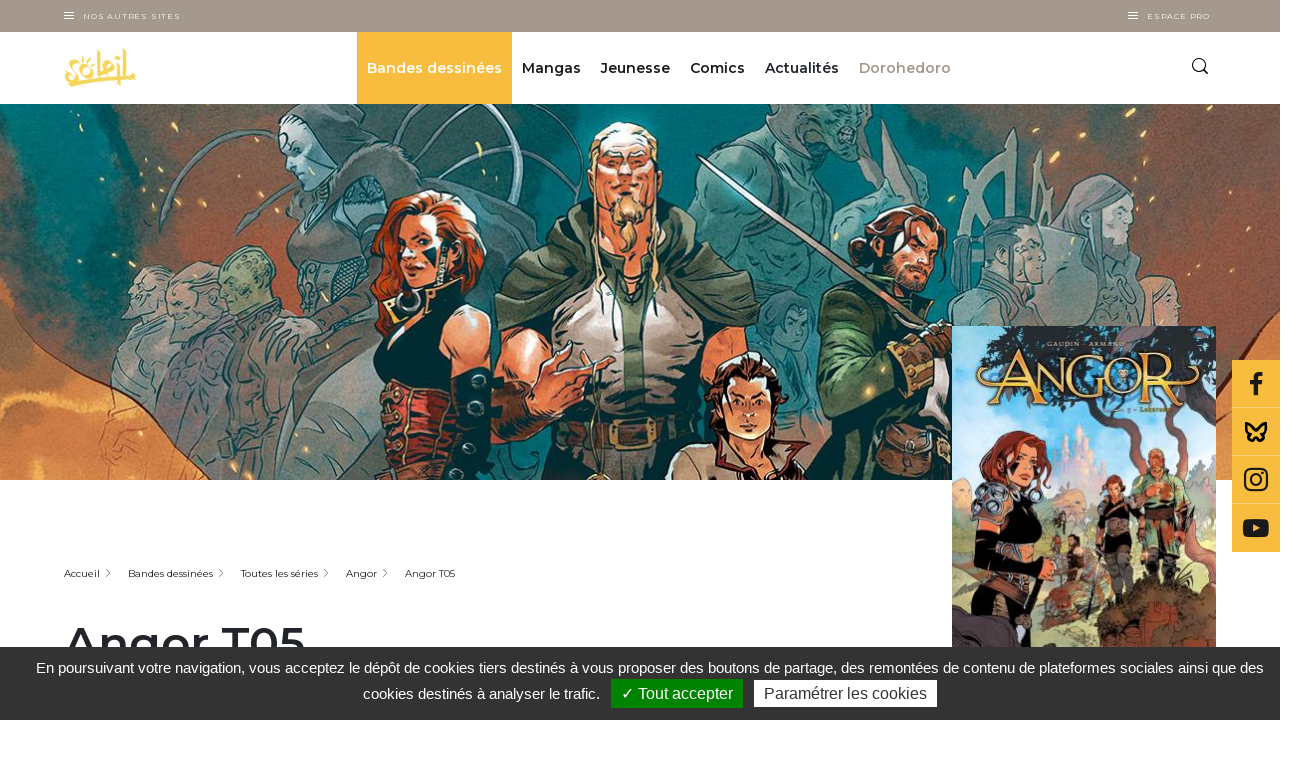

--- FILE ---
content_type: image/svg+xml
request_url: https://www.editions-soleil.fr/themes/custom/delcourt/assets/images/icons/arrow-next.svg
body_size: -227
content:
<svg xmlns="http://www.w3.org/2000/svg" viewBox="0 0 30.417 58.983" preserveAspectRatio="xMidYMid meet" xml:space="preserve">

	<path id="base" d="M159.683,62.183,130.73,32.692l-1.464,1.477,27.5,28.015L129.267,90.2l1.463,1.477Z" transform="translate(-129.267 -32.692)"/>
</svg>


--- FILE ---
content_type: application/javascript; charset=utf-8
request_url: https://cdn.matomo.cloud/editionsdelcourt.matomo.cloud/container_SLyOCbyi.js
body_size: 73630
content:
/*!!
 * Matomo - free/libre analytics platform
 *
 * Matomo Tag Manager
 *
 * @link https://matomo.org
 * @source https://github.com/matomo-org/tag-manager/blob/master/js/piwik.js
 * @license https://matomo.org/free-software/bsd/ BSD-3 Clause (also in js/LICENSE.txt)
 */
(function(){var b=document;var a=window;
var ignoreGtmDataLayer = false; var activelySyncGtmDataLayer = false;
;
/*!!! previewModeHook */
;if(typeof window.MatomoTagManager!=="object"){if(typeof window._mtm!=="object"){window._mtm=[]}window.MatomoTagManager=(function(){var l=new Date().getTime();function j(){if(window.mtmPreviewWindow&&"object"===typeof window.mtmPreviewWindow.mtmLogs){var H=new Date();var J=[];for(var I=0;I<arguments.length;I++){J.push(JSON.stringify(arguments[I],function(i,K){if(typeof K==="object"&&K instanceof Node){return K.nodeName}else{return K}}))}window.mtmPreviewWindow.mtmLogs.push({time:H.toLocaleTimeString()+"."+H.getMilliseconds(),messages:J})}}function d(H){if(window.mtmPreviewWindow&&"object"===typeof window.mtmPreviewWindow.mtmEvents&&H){var i=new Date();
H.time=i.toLocaleTimeString()+"."+i.getMilliseconds();window.mtmPreviewWindow.mtmEvents.push(H)}}var z={enabled:!!window.mtmPreviewWindow,log:function(){j.apply(a,arguments);if(this.enabled&&"undefined"!==typeof console&&console&&console.debug){console.debug.apply(console,arguments)}},error:function(){j.apply(a,arguments);if("undefined"!==typeof console&&console&&console.error){console.error.apply(console,arguments)}}};function D(i){z.error(i);if(typeof m!=="object"||m.THROW_ERRORS){throw new Error(i)}}function v(I,K){if(C.isString(I)&&I.indexOf(".")!==-1){var J=I.split(".");var H;for(H=0;H<J.length;H++){if(J[H] in K){K=K[J[H]]}else{return}}return K}}function G(L){var K="mtm:";var H={};function J(O){return L in a&&C.isObject(a[L])}function N(O){return J()&&C.isFunction(a[L][O])}function M(Q,O){if(N("setItem")){try{a[L].setItem(K+Q,JSON.stringify(O))}catch(P){}}else{H[Q]=O}}function I(Q){if(N("getItem")){try{var O=a[L].getItem(K+Q);if(O){O=JSON.parse(O);if(C.isObject(O)){return O}}}catch(P){}return{}
}else{if(Q in H){return H[Q]}}}function i(P){if(N("removeItem")){try{a[L].removeItem(K+P)}catch(O){}}else{if(P in H){delete H[P]}}}this.set=function(S,P,T,O){var Q=null;if(O){Q=(new Date().getTime())+(parseInt(O,10)*1000)}var R=I(S);R[P]={value:T,expire:Q};M(S,R)};this.get=function(Q,O){var P=I(Q);if(P&&O in P&&"value" in P[O]){if(P[O].expire&&P[O].expire<(new Date().getTime())){delete P[O];M(Q);return}return P[O].value}};this.clearAll=function(){H={};if(J()&&C.isFunction(Object.keys)){var O=Object.keys(a[L]);if(O){for(var P=0;P<O.length;P++){if(String(O[P]).substr(0,K.length)===K){i(String(O[P]).substr(K.length))}}}}}}var y=new G("localStorage");var e=new G("sessionStorage");var C={_compare:function(K,H,J){var I=["equals","starts_with","contains","ends_with"];if(this.indexOfArray(I,J)!==-1){K=String(K).toLowerCase();H=String(H).toLowerCase()}switch(J){case"equals":return String(K)===String(H);case"equals_exactly":return String(K)===String(H);case"regexp":return null!==(String(K).match(new RegExp(H)));
case"regexp_ignore_case":return null!==(String(K).match(new RegExp(H,"i")));case"lower_than":return K<H;case"lower_than_or_equals":return K<=H;case"greater_than":return K>H;case"greater_than_or_equals":return K>=H;case"contains":return String(K).indexOf(H)!==-1;case"match_css_selector":if(!H||!K){return false}var i=B.bySelector(H);return C.indexOfArray(i,K)!==-1;case"starts_with":return String(K).indexOf(H)===0;case"ends_with":return String(K).substring(K.length-H.length,K.length)===H}return false},compare:function(K,H,I){var J=String(I).indexOf("not_")===0;if(J){I=String(I).substr("not_".length)}var i=this._compare(K,H,I);if(J){return !i}return i},trim:function(i){if(i&&String(i)===i){return i.replace(/^[\s\uFEFF\xA0]+|[\s\uFEFF\xA0]+$/g,"")}return i},isDefined:function(H){var i=typeof H;return i!=="undefined"},isFunction:function(i){return typeof i==="function"},isObject:function(i){return typeof i==="object"&&i!==null},isString:function(i){return typeof i==="string"},isNumber:function(i){return typeof i==="number"
},isArray:function(H){if(!C.isObject(H)){return false}if("function"===typeof Array.isArray&&Array.isArray){return Array.isArray(H)}var I=Object.prototype.toString;var i=I.call([]);return I.call(H)===i},hasProperty:function(i,H){return Object.prototype.hasOwnProperty.call(i,H)},indexOfArray:function(J,I){if(!J){return -1}if("function"===typeof J.indexOf&&J.indexOf){return J.indexOf(I)}if(!this.isArray(J)){return -1}for(var H=0;H<J.length;H++){if(J[H]===I){return H}}return -1},setMethodWrapIfNeeded:function(H,I,K){if(!(I in H)){H[I]=K;return}var J=H[I];if(!m.utils.isFunction(J)){H[I]=K;return}try{H[I]=function(){try{var L=J.apply(H,[].slice.call(arguments,0))}catch(M){K.apply(H,[].slice.call(arguments,0));throw M}K.apply(H,[].slice.call(arguments,0));return L}}catch(i){}}};var u=function(){this.values={};this.events=[];this.callbacks=[];this.reset=function(){this.values={};this.events=[];this.callbacks=[]};this.push=function(I){if(!C.isObject(I)){z.log("pushed dataLayer value is not an object",I);
return}this.events.push(I);var H;for(H in I){if(C.hasProperty(I,H)){this.set(H,I[H])}}for(H=0;H<this.callbacks.length;H++){if(this.callbacks[H]){this.callbacks[H](I)}}};this.on=function(i){this.callbacks.push(i);return this.callbacks.length-1};this.off=function(i){if(i in this.callbacks){this.callbacks[i]=null}};this.set=function(i,H){this.values[i]=H};this.getAllEvents=function(i){return this.events};this.get=function(i){if(i in this.values){if(C.isFunction(this.values[i])){return this.values[i]()}else{if(C.isObject(this.values[i])&&C.isFunction(this.values[i].get)){return this.values[i].get()}}return this.values[i]}var H=v(i,this.values);if(C.isDefined(H)){return H}}};var q=new u();var F={matchesDateRange:function(I,H,J){var K=Date.UTC(I.getUTCFullYear(),I.getUTCMonth(),I.getUTCDate(),I.getUTCHours(),I.getUTCMinutes(),I.getUTCSeconds());if(H){H=String(H).replace(/-/g,"/")}if(J){J=String(J).replace(/-/g,"/")}var M,i;try{M=this.convertStringToDate(H)}catch(L){if(H){D("Invalid startDateTime given")
}}try{i=this.convertStringToDate(J)}catch(L){if(J){D("Invalid endDateTime given")}}if(H&&isNaN&&isNaN(M.getTime())){D("Invalid startDateTime given")}if(J&&isNaN&&isNaN(i.getTime())){D("Invalid endDateTime given")}if(H&&K<M.getTime()){return false}if(J&&K>i.getTime()){return false}return true},convertStringToDate:function(i){var H=(i&&i.split(" ").length>2);i=i+(i&&i.toLowerCase()!=="invalid date"&&!H?" UTC":"");return new Date(i)}};var s={parseUrl:function(i,K){try{var L=document.createElement("a");L.href=i;var H=L.href;L=document.createElement("a");L.href=H;if(K&&K in L){if("hash"===K){return String(L[K]).replace("#","")}else{if("protocol"===K){return String(L[K]).replace(":","")}else{if("search"===K){return String(L[K]).replace("?","")}else{if("port"===K&&!L[K]){if(L.protocol==="https:"){return"443"}else{if(L.protocol==="http:"){return"80"}}}}}}if("pathname"===K&&L[K]&&String(L[K]).substr(0,1)!=="/"){return"/"+L[K]}if("port"===K&&L[K]){return String(L[K])}return L[K]}if("origin"===K&&"protocol" in L&&L.protocol){return L.protocol+"//"+L.hostname+(L.port?":"+L.port:"")
}return}catch(J){if("function"===typeof URL){var I=new URL(i);if(K&&K in I){if("hash"===K){return String(I[K]).replace("#","")}else{if("protocol"===K){return String(I[K]).replace(":","")}else{if("search"===K){return String(I[K]).replace("?","")}else{if("port"===K&&!I[K]){if(I.protocol==="https:"){return"443"}else{if(I.protocol==="http:"){return"80"}}}}}}return I[K]}return}}},decodeSafe:function(H){try{return a.decodeURIComponent(H)}catch(i){return a.unescape(H)}},getQueryParameter:function(L,H){if(!C.isDefined(H)){H=a.location.search}if(!H||!C.isDefined(L)||L===null||L===false||L===""){return null}var i=H.substr(0,1);if(H!=="?"&&H!=="&"){H="?"+H}L=L.replace("[","\\[");L=L.replace("]","\\]");var K=new RegExp("[?&]"+L+"(=([^&#]*)|&|#|$)");var J=K.exec(H);if(!J){return null}if(!J[2]){return""}var I=J[2].replace(/\+/g," ");return this.decodeSafe(I)}};var c;var E={hasSetupScroll:false,scrollCallbacks:[],scrollListenEvents:["scroll","resize"],offScroll:function(H){if(H in this.scrollCallbacks){this.scrollCallbacks[H]=null
}var J=0,I=0;for(J in this.scrollCallbacks){if(this.scrollCallbacks[J]){I++}}if(!I){for(J=0;J<this.scrollListenEvents.length;J++){if(b.removeEventListener){a.removeEventListener(this.scrollListenEvents[J],this.didScroll,true)}else{a.detachEvent("on"+this.scrollListenEvents[J],this.didScroll)}}this.hasSetupScroll=false}},didScroll:function(i){if(c){return}if(i&&i.type&&i.type==="scroll"&&i.target&&i.target!==b&&i.target!==a){return}c=setTimeout(function(){c=null;var H;for(H=0;H<E.scrollCallbacks.length;H++){if(E.scrollCallbacks[H]){E.scrollCallbacks[H](i)}}},120)},onScroll:function(H){this.scrollCallbacks.push(H);if(!this.hasSetupScroll){this.hasSetupScroll=true;var i=0;for(i=0;i<this.scrollListenEvents.length;i++){if(b.addEventListener){a.addEventListener(this.scrollListenEvents[i],this.didScroll,true)}else{a.attachEvent("on"+this.scrollListenEvents[i],this.didScroll)}}}return this.scrollCallbacks.length-1},getScreenHeight:function(){return a.screen.height},getScreenWidth:function(){return a.screen.width
},getViewportWidth:function(){var i=a.innerWidth||b.documentElement.clientWidth||b.body.clientWidth;if(!i){return 0}return i},getViewportHeight:function(){var i=a.innerHeight||b.documentElement.clientHeight||b.body.clientHeight;if(!i){return 0}return i},getPerformanceTiming:function(i){if("performance" in a&&C.isObject(a.performance)&&C.isObject(a.performance.timing)&&i in a.performance.timing){return a.performance.timing[i]}return 0}};var B={loadScriptUrl:function(I,H){if(!H){H={}}if(!C.isDefined(H.defer)){H.defer=true}if(!C.isDefined(H.async)){H.async=true}if(!C.isDefined(H.type)){H.type="text/javascript"}var i=document.createElement("script");i.src=I;i.type=H.type;i.defer=!!H.defer;i.async=!!H.async;if(C.isFunction(H.onload)){i.onload=H.onload}if(C.isFunction(H.onerror)){i.onerror=H.onerror}if(C.isDefined(H.charset)){i.charset=H.charset}if(C.isDefined(H.id)){i.id=H.id}b.head.appendChild(i)},getScrollLeft:function(){return a.document.body.scrollLeft||a.document.documentElement.scrollLeft
},getScrollTop:function(){return a.document.body.scrollTop||a.document.documentElement.scrollTop},getDocumentHeight:function(){return Math.max(b.body.offsetHeight,b.body.scrollHeight,b.documentElement.offsetHeight,b.documentElement.clientHeight,b.documentElement.scrollHeight,1)},getDocumentWidth:function(){return Math.max(b.body.offsetWidth,b.body.scrollWidth,b.documentElement.offsetWidth,b.documentElement.clientWidth,b.documentElement.scrollWidth,1)},addEventListener:function(J,I,H,i){if(!J){z.log("element not found, cannot add event listener",J,this);return}if(J.addEventListener){i=i||false;J.addEventListener(I,H,i);return true}if(J.attachEvent){return J.attachEvent("on"+I,H)}J["on"+I]=H},getElementText:function(H){if(!H){return}if(m.dom.shouldElementBeMasked(H)&&H.children.length===0){return"*******"}if(m.dom.elementHasMaskedChild(H)){return m.dom.getElementTextWithMaskedChildren(H)}var i=H.innerText||H.textContent||"";i=i.replace(/([\s\uFEFF\xA0])+/g," ");i=i.replace(/(\s)+/g," ");return C.trim(i)
},getElementClassNames:function(i){if(i&&i.className){return C.trim(String(i.className).replace(/\s{2,}/g," "))}return""},getElementAttribute:function(J,H){if(!J||!H){return}var i=H.toLowerCase();if((i==="value"||i==="title"||i==="alt"||i==="label"||i==="placeholder")&&m.dom.shouldElementBeMasked(J)){return"*******"}if(J&&J.getAttribute){return J.getAttribute(H)}if(!J||!J.attributes){return}var I=(typeof J.attributes[H]);if("undefined"===I){return null}if(J.attributes[H].value){return J.attributes[H].value}if(J.attributes[H].nodeValue){return J.attributes[H].nodeValue}return null},_htmlCollectionToArray:function(I){var i=[];if(!I||!I.length){return i}var H;for(H=0;H<I.length;H++){i.push(I[H])}return i},byId:function(i){if(C.isString(i)&&i.substr(0,1)==="#"){i=i.substr(1)}return b.getElementById(i)},byClassName:function(i){if(i&&"getElementsByClassName" in b){return this._htmlCollectionToArray(b.getElementsByClassName(i))}return[]},byTagName:function(i){if(i&&"getElementsByTagName" in b){return this._htmlCollectionToArray(b.getElementsByTagName(i))
}return[]},bySelector:function(i){if(i&&"querySelectorAll" in b){return this._htmlCollectionToArray(b.querySelectorAll(i))}return[]},isElementContext:function(J,i){if(!J||!i){return false}J=String(J).toLowerCase();i=String(i).toLowerCase();var I=J.lastIndexOf("<"+i);if(I===-1){return false}var H=J.substring(I);return !H.match(new RegExp("<\\s*/\\s*"+i+">"))},isAttributeContext:function(N,L){if(!N||!L){return false}N=String(N).replace(/([\s\uFEFF\xA0]*=[\s\uFEFF\xA0]*)/g,"=");var I=N.lastIndexOf("<");if(I===-1){return false}var P=N.substring(I);var H=P.indexOf(">");if(H!==-1){return false}var O=P.lastIndexOf("=");if(O===-1){return false}var K=P.lastIndexOf(" ",O);var M=P.substring(K,O);M=C.trim(M);if(M.toLowerCase()!==L.toLowerCase()){return false}var J=P.substring(O).replace("=","");var i=J.substring(0,1);if('"'===i){return -1===J.substring(1).indexOf('"')}else{if("'"===i){return -1===J.substring(1).indexOf("'")}}return -1===J.indexOf(" ")},onLoad:function(i){if(b.readyState==="complete"){i()
}else{if(a.addEventListener){a.addEventListener("load",i)}else{if(a.attachEvent){a.attachEvent("onload",i)}}}},onReady:function(I){var i=false;if(b.attachEvent){i=b.readyState==="complete"}else{i=b.readyState!=="loading"}if(i){I();return}if(b.addEventListener){this.addEventListener(b,"DOMContentLoaded",function H(){b.removeEventListener("DOMContentLoaded",H,false);if(!i){i=true;I()}})}else{if(b.attachEvent){b.attachEvent("onreadystatechange",function H(){if(b.readyState==="complete"){b.detachEvent("onreadystatechange",H);if(!i){i=true;I()}}})}}this.onLoad(function(){if(!i){i=true;I()}})},onClick:function(H,i){if(typeof i==="undefined"){i=b.body}m.dom.addEventListener(i,"click",function(I){var J=(I.which?I.which:1);if(J===1){H(I,"left")}},true);m.dom.addEventListener(i,"auxclick",function(I){var J=(I.which?I.which:2);if(J===2){H(I,"middle")}},true);m.dom.addEventListener(i,"contextmenu",function(I){var J=(I.which?I.which:3);if(J===3){H(I,"right")}},true)},shouldElementBeMasked:function(H){if(typeof H==="undefined"){return false
}if(H.hasAttribute("data-matomo-mask")||H.hasAttribute("data-piwik-mask")){return true}if(H.hasAttribute("data-matomo-unmask")||H.hasAttribute("data-piwik-unmask")){return false}var i=H.parentElement;while(i){if(i.hasAttribute("data-matomo-mask")||i.hasAttribute("data-piwik-mask")){return true}if(i.hasAttribute("data-matomo-unmask")||i.hasAttribute("data-piwik-unmask")){return false}i=i.parentElement}return false},elementHasMaskedChild:function(i){if(typeof i==="undefined"){return false}if(i.children.length===0){return false}if(i.hasAttribute("data-matomo-mask")||i.hasAttribute("data-piwik-mask")||m.dom.shouldElementBeMasked(i)){return true}return i.querySelector("[data-matomo-mask],[data-piwik-mask]")!==null},getElementTextWithMaskedChildren:function(I){var L="";var K=I.children;for(var H=0;H<K.length;H++){var J=K[H];L+=m.dom.getElementText(J)+" "}return C.trim(L)}};function x(I){this.window=a;this.document=b;this.set=function(i,J){this[i]=J};this.get=function(J,i){if(J===null||J===false||!C.isDefined(J)){return i
}if(J in this){if(C.isObject(this[J])&&"get" in this[J]&&C.isFunction(this[J].get)){return this[J].get()}return this[J]}var K=v(J,this);if(C.isDefined(K)){return K}return i};this.buildVariable=function(i){return p(i,this.get("container"))};if(C.isObject(I)){for(var H in I){if(C.hasProperty(I,H)){this.set(H,I[H])}}}}function A(H,i){this.isValid=function(){var J=p(H.actual,i).get();var I=p(H.expected,i).get();return C.compare(J,I,H.comparison)}}function p(H,i){if(C.isObject(H)&&H.joinedVariable&&C.isArray(H.joinedVariable)){return new r(H.joinedVariable,i)}else{if(C.isObject(H)&&H.type){return new t(H,i)}}return new n(H,i)}function r(H,i){this.name="";this.type="JoinedVariable";this.getDefinition=function(){return H};this.get=function(){var J="",K;for(var I=0;I<H.length;I++){K=p(H[I],i).toString();if(K!==false&&K!==null&&C.isDefined(K)){J+=K}}return J};this.toString=function(){return this.get()};this.addDebugValues=function(I){I.push({name:null,type:"_joined",value:this.get()})}}function n(J,H){this.name="";
this.type="ConstantVariable";this.getDefinition=function(){return J};function I(L){return L&&C.isObject(L)&&!C.isArray(L)&&(C.hasProperty(L,"type")||C.hasProperty(L,"joinedVariable"))}function K(N){if(N==null||typeof N!=="object"){return N}var L=new N.constructor();var M;for(M in N){if(C.hasProperty(N,M)){L[M]=K(N[M])}}return L}function i(M){var L;if(I(M)){M=p(M,H).get()}else{if(M&&C.isArray(M)){for(L=0;L<M.length;L++){M[L]=i(M[L])}}else{if(M&&C.isObject(M)){for(L in M){if(C.hasProperty(M,L)){M[L]=i(M[L])}}}}}return M}this.get=function(){var L=J;if(C.isObject(L)){L=K(L);L=i(L)}return L};this.toString=function(){return J};this.addDebugValues=function(L){L.push({name:null,type:"_constant",value:this.get()})}}function t(I,H){this.type=I.type;this.name=I.name;this.lookUpTable=I.lookUpTable||[];this.defaultValue=undefined;this.parameters=I.parameters||{};this.getDefinition=function(){return I};this.get=function(){var M;try{M=this.theVariable.get()}catch(N){z.error("Failed to get value of variable",N,this);
M=undefined}if((!C.isDefined(M)||M===null||M===false)&&C.isDefined(this.defaultValue)){M=this.defaultValue}var L;for(L=0;L<this.lookUpTable.length;L++){var O=this.lookUpTable[L];if(C.compare(M,O.matchValue,O.comparison)){return O.outValue}}return M};this.toString=function(){if(this.theVariable&&C.hasProperty(this.theVariable,"toString")&&C.isFunction(this.theVariable.toString)){try{return this.theVariable.toString()}catch(i){z.error("Failed to get toString of variable",i,this);return}}return this.get()};this.addDebugValues=function(i){i.push({name:this.name,type:this.type,value:this.get()})};if("undefined"!==typeof I.defaultValue){this.defaultValue=I.defaultValue}if(!C.isDefined(I.Variable)||!I.Variable){z.log("no template defined for variable ",I);return}var J,K=new x({variable:this,container:H});if(C.isObject(I.parameters)){for(J in I.parameters){if(C.hasProperty(I.parameters,J)){K.set(J,p(I.parameters[J],H))}}}if(C.isFunction(I.Variable)){this.theVariable=new I.Variable(K,m)}else{if(C.isObject(I.Variable)){this.theVariable=I.Variable
}else{if(I.Variable in H.templates){this.theVariable=new H.templates[I.Variable](K,m)}else{D("No matching variable template found")}}}}function f(J,H){this.referencedTags=[];this.id=J.id;this.type=J.type;this.name=J.name;this.conditions=[];this.parameters=J.parameters||{};var I=this;this.getId=function(){return this.id};this.setUp=function(){if(this.theTrigger&&this.theTrigger.setUp&&C.isFunction(this.theTrigger.setUp)){this.theTrigger.setUp(function(Q){q.push(Q);if(!("event" in Q)){return}var M={tags:[],variables:[],metTrigger:null,name:Q.event,eventData:Q,container:{}};var P,O;if(I.meetsConditions()){z.log("The condition is met for trigger "+I.name,I);M.metTrigger={name:I.name,type:I.type};var N=I.getReferencedTags();for(O=0;O<N.length;O++){if(N[O].hasBlockTrigger(I)){N[O].block();N[O].addDebugValues(M.tags,"Block")}else{if(N[O].hasFireTrigger(I)){N[O].fire();N[O].addDebugValues(M.tags,"Fire")}}}}if(window.mtmPreviewWindow||z.enabled){H.addDebugValues(M.container);d(M);if(z.enabled){z.log("event: ",M)
}}})}};this.addReferencedTag=function(i){this.referencedTags.push(i)};this.getReferencedTags=function(){return this.referencedTags};this.meetsConditions=function(){var M,N;for(M=0;M<this.conditions.length;M++){N=new A(this.conditions[M],H);if(!N.isValid()){return false}}return true};if(J.conditions&&C.isArray(J.conditions)){this.conditions=J.conditions}var K,L=new x({trigger:this,container:H});if(C.isObject(J.parameters)){for(K in J.parameters){if(C.hasProperty(J.parameters,K)){L.set(K,p(J.parameters[K],H))}}}if(!C.isDefined(J.Trigger)||!J.Trigger){z.error("no template defined for trigger ",J);return}if(C.isFunction(J.Trigger)){this.theTrigger=new J.Trigger(L,m)}else{if(C.isObject(J.Trigger)){this.theTrigger=J.Trigger}else{if(J.Trigger in H.templates){this.theTrigger=new H.templates[J.Trigger](L,m)}else{D("No matching trigger template found")}}}L=null}function h(H,I){this.type=H.type;this.name=H.name;this.fireTriggerIds=H.fireTriggerIds?H.fireTriggerIds:[];this.blockTriggerIds=H.blockTriggerIds?H.blockTriggerIds:[];
this.fireLimit=H.fireLimit?H.fireLimit:h.FIRE_LIMIT_UNLIMITED;this.fireDelay=H.fireDelay?parseInt(H.fireDelay,10):0;this.startDate=H.startDate?H.startDate:null;this.endDate=H.endDate?H.endDate:null;this.numExecuted=0;this.blocked=false;this.parameters=H.parameters||{};this.isTagFireLimitAllowedInPreviewMode=I.isTagFireLimitAllowedInPreviewMode||false;var J=this;this.addDebugValues=function(i,M){i.push({action:M,type:this.type,name:this.name,numExecuted:this.numExecuted})};this._doFire=function(){if(this.blocked){z.log("not firing as this tag is blocked",this);return"tag is blocked"}if(this.fireLimit!==h.FIRE_LIMIT_UNLIMITED&&this.numExecuted){z.log("not firing as this tag has limit reached",this);return"fire limit is restricted"}var M="tag";if(I.id){M+="_"+I.id}if(this.fireLimit===h.FIRE_LIMIT_ONCE_24HOURS&&(!window.mtmPreviewWindow||this.isTagFireLimitAllowedInPreviewMode)){if(y.get(M,this.name)){z.log("not firing as this tag has 24hours limit reached",this);return"fire limit 24hours is restricted"
}}if(this.fireLimit===h.FIRE_LIMIT_ONCE_LIFETIME&&(!window.mtmPreviewWindow||this.isTagFireLimitAllowedInPreviewMode)){if(y.get(M,this.name)){z.log("not firing as this tag has limit reached",this);return"fire limit lifetime is restricted"}}if(!F.matchesDateRange(new Date(),this.startDate,this.endDate)){z.log("not firing as this tag does not match date",this);return"date range does not match"}if(!this.theTag||!this.theTag.fire){z.log("not firing as tag does not exist anymore",this);return"tag not found"}z.log("firing this tag",this);this.numExecuted++;if(this.fireLimit===h.FIRE_LIMIT_ONCE_24HOURS){var i=24*60*60;y.set(M,this.name,"1",i)}if(this.fireLimit===h.FIRE_LIMIT_ONCE_LIFETIME){y.set(M,this.name,"1")}this.theTag.fire();z.log("fired this tag",this)};this.fire=function(){if(this.fireDelay){setTimeout(function(){J._doFire()},this.fireDelay)}else{return this._doFire()}};this.block=function(){this.blocked=true};this.hasFireTrigger=function(i){if(!this.fireTriggerIds||!this.fireTriggerIds.length){return false
}if(!i){return false}var M=i.getId();return C.indexOfArray(this.fireTriggerIds,M)!==-1};this.hasBlockTrigger=function(i){if(!this.blockTriggerIds||!this.blockTriggerIds.length){return false}if(!i){return false}var M=i.getId();return C.indexOfArray(this.blockTriggerIds,M)!==-1};if(!C.isDefined(H.Tag)||!H.Tag){z.error("no template defined for tag ",H);return}var K,L=new x({tag:this,container:I});if(C.isObject(H.parameters)){for(K in H.parameters){if(C.hasProperty(H.parameters,K)){L.set(K,p(H.parameters[K],I))}}}if(C.isFunction(H.Tag)){this.theTag=new H.Tag(L,m)}else{if(C.isObject(H.Tag)){this.theTag=H.Tag}else{if(H.Tag in I.templates){this.theTag=new I.templates[H.Tag](L,m)}else{D("No matching tag template found")}}}}h.FIRE_LIMIT_ONCE_PAGE="once_page";h.FIRE_LIMIT_ONCE_24HOURS="once_24hours";h.FIRE_LIMIT_ONCE_LIFETIME="once_lifetime";h.FIRE_LIMIT_UNLIMITED="unlimited";function o(I,N){var J=this;this.id=I.id;this.idsite=I.idsite||null;this.isTagFireLimitAllowedInPreviewMode=I.isTagFireLimitAllowedInPreviewMode||false;
this.versionName=I.versionName||null;this.revision=I.revision||null;this.environment=I.environment||null;this.templates=N||{};this.dataLayer=new u();this.variables=[];this.triggers=[];this.tags=[];this.onNewGlobalDataLayerValue=function(i){this.dataLayer.push(i)};q.on(function(i){J.onNewGlobalDataLayerValue(i)});this.addDebugValues=function(P){P.variables=[];var Q;for(Q=0;Q<this.variables.length;Q++){this.variables[Q].addDebugValues(P.variables)}P.tags=[];for(Q=0;Q<this.tags.length;Q++){this.tags[Q].addDebugValues(P.tags,"Not Fired Yet")}P.id=this.id;P.versionName=this.versionName;P.dataLayer=JSON.parse(JSON.stringify(this.dataLayer.values,function(i,R){if(typeof R==="object"&&R instanceof Node){return R.nodeName}else{return R}}))};this.getTriggerById=function(P){if(!P){return}var Q;for(Q=0;Q<this.triggers.length;Q++){if(this.triggers[Q].getId()===P){return this.triggers[Q]}}};this.addTrigger=function(i){if(!i){return}var P=this.getTriggerById(i.id);if(!P){P=new f(i,this);this.triggers.push(P)
}return P};var M,L,H,O,K;if(I.variables&&C.isArray(I.variables)){for(M=0;M<I.variables.length;M++){this.variables.push(p(I.variables[M],this))}}if(I.triggers&&C.isArray(I.triggers)){if(I.tags&&C.isArray(I.tags)){I.triggers.sort(function(Q,P){var R=false,T=false,i,S;for(S=0;S<I.tags.length;S++){i=I.tags[S];if(i&&i.blockTriggerIds&&C.isArray(i.blockTriggerIds)){R=R||C.indexOfArray(i.blockTriggerIds,Q.id)!==-1;T=T||C.indexOfArray(i.blockTriggerIds,P.id)!==-1}}if(R&&!T){return -1}else{if(T&&!R){return 1}}if(Q.id<P.id){return -1}return 1})}for(M=0;M<I.triggers.length;M++){this.addTrigger(I.triggers[M])}}if(I.tags&&C.isArray(I.tags)){for(M=0;M<I.tags.length;M++){O=I.tags[M];H=new h(O,this);this.tags.push(H);if(O.blockTriggerIds&&C.isArray(O.blockTriggerIds)){for(L=0;L<O.blockTriggerIds.length;L++){K=this.getTriggerById(O.blockTriggerIds[L]);if(K){K.addReferencedTag(H)}}}if(O.fireTriggerIds&&C.isArray(O.fireTriggerIds)){for(L=0;L<O.fireTriggerIds.length;L++){K=this.getTriggerById(O.fireTriggerIds[L]);
if(K){K.addReferencedTag(H)}}}}}this.run=function(){var Q=q.getAllEvents();var P;for(P=0;P<Q.length;P++){this.onNewGlobalDataLayerValue(Q[P])}for(P=0;P<this.triggers.length;P++){this.triggers[P].setUp()}}}var m={THROW_ERRORS:true,dataLayer:q,containers:[],url:s,date:F,utils:C,debug:z,dom:B,window:E,Variable:t,storage:{local:y,session:e},_buildVariable:p,Condition:A,TemplateParameters:x,Trigger:f,Tag:h,throwError:D,Container:o,addContainer:function(N,K){var L=s.getQueryParameter("mtmSetDebugFlag");if(L){var I=encodeURIComponent(N.idsite);var i=encodeURIComponent(N.id);if(L==1){var J=new Date();J.setTime(J.getTime()+(7*24*60*60*1000));document.cookie="mtmPreviewMode=mtmPreview"+I+"_"+i+"%3D1;expires="+J.toUTCString()+";SameSite=Lax"}else{document.cookie="mtmPreviewMode=mtmPreview"+I+"_"+i+"%3D1;expires=Thu, 01 Jan 1970 00:00:00 UTC;SameSite=Lax";window.close()}}if(!window.mtmPreviewWindow){var M=b.getElementById("mtmDebugFrame");if(M&&M.contentWindow){window.mtmPreviewWindow=M.contentWindow
}}z.log("creating container");var H=new o(N,K);this.containers.push(H);H.dataLayer.push({"mtm.containerId":H.id});z.log("running container");H.run();return H},enableDebugMode:function(){z.enabled=true}};if("matomoTagManagerAsyncInit" in a&&C.isFunction(a.matomoTagManagerAsyncInit)){a.matomoTagManagerAsyncInit(m)}function g(){var L,J,I,N,O;for(L=0;L<arguments.length;L+=1){O=null;if(arguments[L]&&arguments[L].slice){O=arguments[L].slice()}N=arguments[L];if(C.isObject(N)&&!C.isArray(N)){q.push(N);continue}I=N.shift();var M=C.isString(I)&&I.indexOf("::")>0;if(M){var H,K;H=I.split("::");K=H[0];I=H[1];if("object"===typeof m[K]&&C.isFunction(m[K][I])){m[K][I].apply(m[K],N)}}else{if(I&&I in m&&C.isFunction(m[I])){m[I].apply(m,N)}else{z.error("method "+I+" is not valid")}}}}C.setMethodWrapIfNeeded(a._mtm,"push",g);var w;for(w=0;w<a._mtm.length;w++){g(a._mtm[w])}q.push({"mtm.mtmScriptLoadedTime":l});if(("undefined"===typeof ignoreGtmDataLayer||!ignoreGtmDataLayer)&&"undefined"!==typeof a.dataLayer&&C.isArray(a.dataLayer)){for(w=0;
w<a.dataLayer.length;w++){if(C.isObject(a.dataLayer[w])){q.push(a.dataLayer[w])}}}if(!("undefined"===typeof activelySyncGtmDataLayer)&&activelySyncGtmDataLayer){a.dataLayer=a.dataLayer||[];const k=function(I,H){const i=I.push;I.push=function(J){i.call(I,J);H(I)}};k(a.dataLayer,function(i){q.push(a.dataLayer[a.dataLayer.length-1])})}return m})()}
(function(){
var Templates = {};
Templates['MatomoTag'] = (function(){var libLoaded=false;var libAvailable=false;var callbacks={callbacks:[],push:function(callback){if(libAvailable){callback();}else{this.callbacks.push(callback);}}};window._paq=window._paq||[];if('object'!==typeof window.matomoPluginAsyncInit){window.matomoPluginAsyncInit=[];}
function executeCallbacks(){var i;for(i=0;i<callbacks.callbacks.length;i++){callbacks.callbacks[i]();}
callbacks.callbacks=[];}
window.matomoPluginAsyncInit.push(function(){libAvailable=true;executeCallbacks();});function checkLoadedAlready(){if(libAvailable||typeof window.Piwik==='object'){libAvailable=true;libLoaded=true;executeCallbacks();return true;}
return false;}
function loadMatomo(){if(checkLoadedAlready()){return;}
/*!!
 * Matomo - free/libre analytics platform
 *
 * JavaScript tracking client
 *
 * @link https://piwik.org
 * @source https://github.com/matomo-org/matomo/blob/master/js/piwik.js
 * @license https://piwik.org/free-software/bsd/ BSD-3 Clause (also in js/LICENSE.txt)
 * @license magnet:?xt=urn:btih:c80d50af7d3db9be66a4d0a86db0286e4fd33292&dn=bsd-3-clause.txt BSD-3-Clause
 */
;if(typeof _paq!=="object"){_paq=[]}if(typeof window.Matomo!=="object"){window.Matomo=window.Piwik=(function(){var s,b={},A={},K=document,g=navigator,ac=screen,X=window,h=X.performance||X.mozPerformance||X.msPerformance||X.webkitPerformance,u=X.encodeURIComponent,W=X.decodeURIComponent,k=unescape,M=[],I,v,am=[],z=0,ag=0,Y=0,m=false,q="";function p(au){try{return W(au)}catch(av){return unescape(au)}}function N(av){var au=typeof av;return au!=="undefined"}function D(au){return typeof au==="function"}function aa(au){return typeof au==="object"}function y(au){return typeof au==="string"||au instanceof String}function al(au){return typeof au==="number"||au instanceof Number
}function ad(au){return N(au)&&(al(au)||(y(au)&&au.length))}function E(av){if(!av){return true}var au;for(au in av){if(Object.prototype.hasOwnProperty.call(av,au)){return false}}return true}function ap(au){var av=typeof console;if(av!=="undefined"&&console&&console.error){console.error(au)}}function ak(){var az,ay,aB,av,au;for(az=0;az<arguments.length;az+=1){au=null;if(arguments[az]&&arguments[az].slice){au=arguments[az].slice()}av=arguments[az];aB=av.shift();var aA,aw;var ax=y(aB)&&aB.indexOf("::")>0;if(ax){aA=aB.split("::");aw=aA[0];aB=aA[1];if("object"===typeof v[aw]&&"function"===typeof v[aw][aB]){v[aw][aB].apply(v[aw],av)}else{if(au){am.push(au)}}}else{for(ay=0;ay<M.length;ay++){if(y(aB)){aw=M[ay];var aC=aB.indexOf(".")>0;if(aC){aA=aB.split(".");if(aw&&"object"===typeof aw[aA[0]]){aw=aw[aA[0]];aB=aA[1]}else{if(au){am.push(au);break}}}if(aw[aB]){aw[aB].apply(aw,av)}else{var aD="The method '"+aB+'\' was not found in "_paq" variable.  Please have a look at the Matomo tracker documentation: https://developer.matomo.org/api-reference/tracking-javascript';
ap(aD);if(!aC){throw new TypeError(aD)}}if(aB==="addTracker"){break}if(aB==="setTrackerUrl"||aB==="setSiteId"){break}}else{aB.apply(M[ay],av)}}}}}function at(ax,aw,av,au){if(ax.addEventListener){ax.addEventListener(aw,av,au);return true}if(ax.attachEvent){return ax.attachEvent("on"+aw,av)}ax["on"+aw]=av}function n(au){if(K.readyState==="complete"){au()}else{if(X.addEventListener){X.addEventListener("load",au,false)}else{if(X.attachEvent){X.attachEvent("onload",au)}}}}function r(ax){var au=false;if(K.attachEvent){au=K.readyState==="complete"}else{au=K.readyState!=="loading"}if(au){ax();return}var aw;if(K.addEventListener){at(K,"DOMContentLoaded",function av(){K.removeEventListener("DOMContentLoaded",av,false);if(!au){au=true;ax()}})}else{if(K.attachEvent){K.attachEvent("onreadystatechange",function av(){if(K.readyState==="complete"){K.detachEvent("onreadystatechange",av);if(!au){au=true;ax()}}});if(K.documentElement.doScroll&&X===X.top){(function av(){if(!au){try{K.documentElement.doScroll("left")
}catch(ay){setTimeout(av,0);return}au=true;ax()}}())}}}at(X,"load",function(){if(!au){au=true;ax()}},false)}function ah(av,aA,aB){if(!av){return""}var au="",ax,aw,ay,az;for(ax in b){if(Object.prototype.hasOwnProperty.call(b,ax)){az=b[ax]&&"function"===typeof b[ax][av];if(az){aw=b[ax][av];ay=aw(aA||{},aB);if(ay){au+=ay}}}}return au}function an(av){var au;m=true;ah("unload");au=new Date();var aw=au.getTimeAlias();if((s-aw)>3000){s=aw+3000}if(s){do{au=new Date()}while(au.getTimeAlias()<s)}}function o(aw,av){var au=K.createElement("script");au.type="text/javascript";au.src=aw;if(au.readyState){au.onreadystatechange=function(){var ax=this.readyState;if(ax==="loaded"||ax==="complete"){au.onreadystatechange=null;av()}}}else{au.onload=av}K.getElementsByTagName("head")[0].appendChild(au)}function O(){var au="";try{au=X.top.document.referrer}catch(aw){if(X.parent){try{au=X.parent.document.referrer}catch(av){au=""}}}if(au===""){au=K.referrer}return au}function t(au){var aw=new RegExp("^([a-z]+):"),av=aw.exec(au);
return av?av[1]:null}function d(au){var aw=new RegExp("^(?:(?:https?|ftp):)/*(?:[^@]+@)?([^:/#]+)"),av=aw.exec(au);return av?av[1]:au}function H(au){return(/^[0-9][0-9]*(\.[0-9]+)?$/).test(au)}function R(aw,ax){var au={},av;for(av in aw){if(aw.hasOwnProperty(av)&&ax(aw[av])){au[av]=aw[av]}}return au}function C(aw){var au={},av;for(av in aw){if(aw.hasOwnProperty(av)){if(H(aw[av])){au[av]=Math.round(aw[av])}else{throw new Error('Parameter "'+av+'" provided value "'+aw[av]+'" is not valid. Please provide a numeric value.')}}}return au}function l(av){var aw="",au;for(au in av){if(av.hasOwnProperty(au)){aw+="&"+u(au)+"="+u(av[au])}}return aw}function ao(av,au){av=String(av);return av.lastIndexOf(au,0)===0}function V(av,au){av=String(av);return av.indexOf(au,av.length-au.length)!==-1}function B(av,au){av=String(av);return av.indexOf(au)!==-1}function f(av,au){av=String(av);return av.substr(0,av.length-au)}function J(ax,aw,az){ax=String(ax);if(!az){az=""}var au=ax.indexOf("#");var aA=ax.length;
if(au===-1){au=aA}var ay=ax.substr(0,au);var av=ax.substr(au,aA-au);if(ay.indexOf("?")===-1){ay+="?"}else{if(!V(ay,"?")){ay+="&"}}return ay+u(aw)+"="+u(az)+av}function j(av,aw){av=String(av);if(av.indexOf("?"+aw+"=")===-1&&av.indexOf("&"+aw+"=")===-1&&av.indexOf("#"+aw+"=")===-1){return av}var aB="";var aD=av.indexOf("#");if(aD!==-1){aB=av.substr(aD+1);av=av.substr(0,aD)}var ax=av.indexOf("?");var au="";var aA=av;if(ax>-1){au=av.substr(ax+1);aA=av.substr(0,ax)}var az=function(aF){var aH;var aG=aF.length-1;for(aG;aG>=0;aG--){aH=aF[aG].split("=")[0];if(aH===aw){aF.splice(aG,1)}}return aF};if(au){var aC=az(au.split("&")).join("&");if(aC){aA+="?"+aC}}if(aB&&aB.indexOf("=")>0){var ay=aB.charAt(0)==="?";if(ay){aB=aB.substr(1)}var aE=az(aB.split("&")).join("&");if(aE){aA+="#";if(ay){aA+="?"}aA+=aE}}else{if(aB){aA+="#"+aB}}return aA}function e(aw,av){var au="[\\?&#]"+av+"=([^&#]*)";var ay=new RegExp(au);var ax=ay.exec(aw);return ax?p(ax[1]):""}function a(au){if(au&&String(au)===au){return au.replace(/^\s+|\s+$/g,"")
}return au}function G(au){return unescape(u(au))}function ar(aJ){var aw=function(aP,aO){return(aP<<aO)|(aP>>>(32-aO))},aK=function(aR){var aP="",aQ,aO;for(aQ=7;aQ>=0;aQ--){aO=(aR>>>(aQ*4))&15;aP+=aO.toString(16)}return aP},az,aM,aL,av=[],aD=1732584193,aB=4023233417,aA=2562383102,ay=271733878,ax=3285377520,aI,aH,aG,aF,aE,aN,au,aC=[];aJ=G(aJ);au=aJ.length;for(aM=0;aM<au-3;aM+=4){aL=aJ.charCodeAt(aM)<<24|aJ.charCodeAt(aM+1)<<16|aJ.charCodeAt(aM+2)<<8|aJ.charCodeAt(aM+3);aC.push(aL)}switch(au&3){case 0:aM=2147483648;break;case 1:aM=aJ.charCodeAt(au-1)<<24|8388608;break;case 2:aM=aJ.charCodeAt(au-2)<<24|aJ.charCodeAt(au-1)<<16|32768;break;case 3:aM=aJ.charCodeAt(au-3)<<24|aJ.charCodeAt(au-2)<<16|aJ.charCodeAt(au-1)<<8|128;break}aC.push(aM);while((aC.length&15)!==14){aC.push(0)}aC.push(au>>>29);aC.push((au<<3)&4294967295);for(az=0;az<aC.length;az+=16){for(aM=0;aM<16;aM++){av[aM]=aC[az+aM]}for(aM=16;aM<=79;aM++){av[aM]=aw(av[aM-3]^av[aM-8]^av[aM-14]^av[aM-16],1)}aI=aD;aH=aB;aG=aA;aF=ay;aE=ax;for(aM=0;
aM<=19;aM++){aN=(aw(aI,5)+((aH&aG)|(~aH&aF))+aE+av[aM]+1518500249)&4294967295;aE=aF;aF=aG;aG=aw(aH,30);aH=aI;aI=aN}for(aM=20;aM<=39;aM++){aN=(aw(aI,5)+(aH^aG^aF)+aE+av[aM]+1859775393)&4294967295;aE=aF;aF=aG;aG=aw(aH,30);aH=aI;aI=aN}for(aM=40;aM<=59;aM++){aN=(aw(aI,5)+((aH&aG)|(aH&aF)|(aG&aF))+aE+av[aM]+2400959708)&4294967295;aE=aF;aF=aG;aG=aw(aH,30);aH=aI;aI=aN}for(aM=60;aM<=79;aM++){aN=(aw(aI,5)+(aH^aG^aF)+aE+av[aM]+3395469782)&4294967295;aE=aF;aF=aG;aG=aw(aH,30);aH=aI;aI=aN}aD=(aD+aI)&4294967295;aB=(aB+aH)&4294967295;aA=(aA+aG)&4294967295;ay=(ay+aF)&4294967295;ax=(ax+aE)&4294967295}aN=aK(aD)+aK(aB)+aK(aA)+aK(ay)+aK(ax);return aN.toLowerCase()}function af(aw,au,av){if(!aw){aw=""}if(!au){au=""}if(aw==="translate.googleusercontent.com"){if(av===""){av=au}au=e(au,"u");aw=d(au)}else{if(aw==="cc.bingj.com"||aw==="webcache.googleusercontent.com"||aw.slice(0,5)==="74.6."){au=K.links[0].href;aw=d(au)}}return[aw,au,av]}function P(av){var au=av.length;if(av.charAt(--au)==="."){av=av.slice(0,au)}if(av.slice(0,2)==="*."){av=av.slice(1)
}if(av.indexOf("/")!==-1){av=av.substr(0,av.indexOf("/"))}return av}function aq(av){av=av&&av.text?av.text:av;if(!y(av)){var au=K.getElementsByTagName("title");if(au&&N(au[0])){av=au[0].text}}return av}function T(au){if(!au){return[]}if(!N(au.children)&&N(au.childNodes)){return au.children}if(N(au.children)){return au.children}return[]}function Z(av,au){if(!av||!au){return false}if(av.contains){return av.contains(au)}if(av===au){return true}if(av.compareDocumentPosition){return !!(av.compareDocumentPosition(au)&16)}return false}function Q(aw,ax){if(aw&&aw.indexOf){return aw.indexOf(ax)}if(!N(aw)||aw===null){return -1}if(!aw.length){return -1}var au=aw.length;if(au===0){return -1}var av=0;while(av<au){if(aw[av]===ax){return av}av++}return -1}function i(aw){if(!aw){return false}function au(ay,az){if(X.getComputedStyle){return K.defaultView.getComputedStyle(ay,null)[az]}if(ay.currentStyle){return ay.currentStyle[az]}}function ax(ay){ay=ay.parentNode;while(ay){if(ay===K){return true}ay=ay.parentNode
}return false}function av(aA,aG,ay,aD,aB,aE,aC){var az=aA.parentNode,aF=1;if(!ax(aA)){return false}if(9===az.nodeType){return true}if("0"===au(aA,"opacity")||"none"===au(aA,"display")||"hidden"===au(aA,"visibility")){return false}if(!N(aG)||!N(ay)||!N(aD)||!N(aB)||!N(aE)||!N(aC)){aG=aA.offsetTop;aB=aA.offsetLeft;aD=aG+aA.offsetHeight;ay=aB+aA.offsetWidth;aE=aA.offsetWidth;aC=aA.offsetHeight}if(aw===aA&&(0===aC||0===aE)&&"hidden"===au(aA,"overflow")){return false}if(az){if(("hidden"===au(az,"overflow")||"scroll"===au(az,"overflow"))){if(aB+aF>az.offsetWidth+az.scrollLeft||aB+aE-aF<az.scrollLeft||aG+aF>az.offsetHeight+az.scrollTop||aG+aC-aF<az.scrollTop){return false}}if(aA.offsetParent===az){aB+=az.offsetLeft;aG+=az.offsetTop}return av(az,aG,ay,aD,aB,aE,aC)}return true}return av(aw)}var aj={htmlCollectionToArray:function(aw){var au=[],av;if(!aw||!aw.length){return au}for(av=0;av<aw.length;av++){au.push(aw[av])}return au},find:function(au){if(!document.querySelectorAll||!au){return[]}var av=document.querySelectorAll(au);
return this.htmlCollectionToArray(av)},findMultiple:function(aw){if(!aw||!aw.length){return[]}var av,ax;var au=[];for(av=0;av<aw.length;av++){ax=this.find(aw[av]);au=au.concat(ax)}au=this.makeNodesUnique(au);return au},findNodesByTagName:function(av,au){if(!av||!au||!av.getElementsByTagName){return[]}var aw=av.getElementsByTagName(au);return this.htmlCollectionToArray(aw)},makeNodesUnique:function(au){var az=[].concat(au);au.sort(function(aB,aA){if(aB===aA){return 0}var aD=Q(az,aB);var aC=Q(az,aA);if(aD===aC){return 0}return aD>aC?-1:1});if(au.length<=1){return au}var av=0;var ax=0;var ay=[];var aw;aw=au[av++];while(aw){if(aw===au[av]){ax=ay.push(av)}aw=au[av++]||null}while(ax--){au.splice(ay[ax],1)}return au},getAttributeValueFromNode:function(ay,aw){if(!this.hasNodeAttribute(ay,aw)){return}if(ay&&ay.getAttribute){return ay.getAttribute(aw)}if(!ay||!ay.attributes){return}var ax=(typeof ay.attributes[aw]);if("undefined"===ax){return}if(ay.attributes[aw].value){return ay.attributes[aw].value
}if(ay.attributes[aw].nodeValue){return ay.attributes[aw].nodeValue}var av;var au=ay.attributes;if(!au){return}for(av=0;av<au.length;av++){if(au[av].nodeName===aw){return au[av].nodeValue}}return null},hasNodeAttributeWithValue:function(av,au){var aw=this.getAttributeValueFromNode(av,au);return !!aw},hasNodeAttribute:function(aw,au){if(aw&&aw.hasAttribute){return aw.hasAttribute(au)}if(aw&&aw.attributes){var av=(typeof aw.attributes[au]);return"undefined"!==av}return false},hasNodeCssClass:function(aw,au){if(aw&&au&&aw.className){var av=typeof aw.className==="string"?aw.className.split(" "):[];if(-1!==Q(av,au)){return true}}return false},findNodesHavingAttribute:function(ay,aw,au){if(!au){au=[]}if(!ay||!aw){return au}var ax=T(ay);if(!ax||!ax.length){return au}var av,az;for(av=0;av<ax.length;av++){az=ax[av];if(this.hasNodeAttribute(az,aw)){au.push(az)}au=this.findNodesHavingAttribute(az,aw,au)}return au},findFirstNodeHavingAttribute:function(aw,av){if(!aw||!av){return}if(this.hasNodeAttribute(aw,av)){return aw
}var au=this.findNodesHavingAttribute(aw,av);if(au&&au.length){return au[0]}},findFirstNodeHavingAttributeWithValue:function(ax,aw){if(!ax||!aw){return}if(this.hasNodeAttributeWithValue(ax,aw)){return ax}var au=this.findNodesHavingAttribute(ax,aw);if(!au||!au.length){return}var av;for(av=0;av<au.length;av++){if(this.getAttributeValueFromNode(au[av],aw)){return au[av]}}},findNodesHavingCssClass:function(ay,ax,au){if(!au){au=[]}if(!ay||!ax){return au}if(ay.getElementsByClassName){var az=ay.getElementsByClassName(ax);return this.htmlCollectionToArray(az)}var aw=T(ay);if(!aw||!aw.length){return[]}var av,aA;for(av=0;av<aw.length;av++){aA=aw[av];if(this.hasNodeCssClass(aA,ax)){au.push(aA)}au=this.findNodesHavingCssClass(aA,ax,au)}return au},findFirstNodeHavingClass:function(aw,av){if(!aw||!av){return}if(this.hasNodeCssClass(aw,av)){return aw}var au=this.findNodesHavingCssClass(aw,av);if(au&&au.length){return au[0]}},isLinkElement:function(av){if(!av){return false}var au=String(av.nodeName).toLowerCase();
var ax=["a","area"];var aw=Q(ax,au);return aw!==-1},setAnyAttribute:function(av,au,aw){if(!av||!au){return}if(av.setAttribute){av.setAttribute(au,aw)}else{av[au]=aw}}};var x={CONTENT_ATTR:"data-track-content",CONTENT_CLASS:"matomoTrackContent",LEGACY_CONTENT_CLASS:"piwikTrackContent",CONTENT_NAME_ATTR:"data-content-name",CONTENT_PIECE_ATTR:"data-content-piece",CONTENT_PIECE_CLASS:"matomoContentPiece",LEGACY_CONTENT_PIECE_CLASS:"piwikContentPiece",CONTENT_TARGET_ATTR:"data-content-target",CONTENT_TARGET_CLASS:"matomoContentTarget",LEGACY_CONTENT_TARGET_CLASS:"piwikContentTarget",CONTENT_IGNOREINTERACTION_ATTR:"data-content-ignoreinteraction",CONTENT_IGNOREINTERACTION_CLASS:"matomoContentIgnoreInteraction",LEGACY_CONTENT_IGNOREINTERACTION_CLASS:"piwikContentIgnoreInteraction",location:undefined,findContentNodes:function(){var av="."+this.CONTENT_CLASS;var aw="."+this.LEGACY_CONTENT_CLASS;var au="["+this.CONTENT_ATTR+"]";var ax=aj.findMultiple([av,aw,au]);return ax},findContentNodesWithinNode:function(ax){if(!ax){return[]
}var av=aj.findNodesHavingCssClass(ax,this.CONTENT_CLASS);av=aj.findNodesHavingCssClass(ax,this.LEGACY_CONTENT_CLASS,av);var au=aj.findNodesHavingAttribute(ax,this.CONTENT_ATTR);if(au&&au.length){var aw;for(aw=0;aw<au.length;aw++){av.push(au[aw])}}if(aj.hasNodeAttribute(ax,this.CONTENT_ATTR)){av.push(ax)}else{if(aj.hasNodeCssClass(ax,this.CONTENT_CLASS)){av.push(ax)}else{if(aj.hasNodeCssClass(ax,this.LEGACY_CONTENT_CLASS)){av.push(ax)}}}av=aj.makeNodesUnique(av);return av},findParentContentNode:function(av){if(!av){return}var aw=av;var au=0;while(aw&&aw!==K&&aw.parentNode){if(aj.hasNodeAttribute(aw,this.CONTENT_ATTR)){return aw}if(aj.hasNodeCssClass(aw,this.CONTENT_CLASS)){return aw}if(aj.hasNodeCssClass(aw,this.LEGACY_CONTENT_CLASS)){return aw}aw=aw.parentNode;if(au>1000){break}au++}},findPieceNode:function(av){var au;au=aj.findFirstNodeHavingAttribute(av,this.CONTENT_PIECE_ATTR);if(!au){au=aj.findFirstNodeHavingClass(av,this.CONTENT_PIECE_CLASS)}if(!au){au=aj.findFirstNodeHavingClass(av,this.LEGACY_CONTENT_PIECE_CLASS)
}if(au){return au}return av},findTargetNodeNoDefault:function(au){if(!au){return}var av=aj.findFirstNodeHavingAttributeWithValue(au,this.CONTENT_TARGET_ATTR);if(av){return av}av=aj.findFirstNodeHavingAttribute(au,this.CONTENT_TARGET_ATTR);if(av){return av}av=aj.findFirstNodeHavingClass(au,this.CONTENT_TARGET_CLASS);if(av){return av}av=aj.findFirstNodeHavingClass(au,this.LEGACY_CONTENT_TARGET_CLASS);if(av){return av}},findTargetNode:function(au){var av=this.findTargetNodeNoDefault(au);if(av){return av}return au},findContentName:function(av){if(!av){return}var ay=aj.findFirstNodeHavingAttributeWithValue(av,this.CONTENT_NAME_ATTR);if(ay){return aj.getAttributeValueFromNode(ay,this.CONTENT_NAME_ATTR)}var au=this.findContentPiece(av);if(au){return this.removeDomainIfIsInLink(au)}if(aj.hasNodeAttributeWithValue(av,"title")){return aj.getAttributeValueFromNode(av,"title")}var aw=this.findPieceNode(av);if(aj.hasNodeAttributeWithValue(aw,"title")){return aj.getAttributeValueFromNode(aw,"title")}var ax=this.findTargetNode(av);
if(aj.hasNodeAttributeWithValue(ax,"title")){return aj.getAttributeValueFromNode(ax,"title")}},findContentPiece:function(av){if(!av){return}var ax=aj.findFirstNodeHavingAttributeWithValue(av,this.CONTENT_PIECE_ATTR);if(ax){return aj.getAttributeValueFromNode(ax,this.CONTENT_PIECE_ATTR)}var au=this.findPieceNode(av);var aw=this.findMediaUrlInNode(au);if(aw){return this.toAbsoluteUrl(aw)}},findContentTarget:function(aw){if(!aw){return}var ax=this.findTargetNode(aw);if(aj.hasNodeAttributeWithValue(ax,this.CONTENT_TARGET_ATTR)){return aj.getAttributeValueFromNode(ax,this.CONTENT_TARGET_ATTR)}var av;if(aj.hasNodeAttributeWithValue(ax,"href")){av=aj.getAttributeValueFromNode(ax,"href");return this.toAbsoluteUrl(av)}var au=this.findPieceNode(aw);if(aj.hasNodeAttributeWithValue(au,"href")){av=aj.getAttributeValueFromNode(au,"href");return this.toAbsoluteUrl(av)}},isSameDomain:function(au){if(!au||!au.indexOf){return false}if(0===au.indexOf(this.getLocation().origin)){return true}var av=au.indexOf(this.getLocation().host);
if(8>=av&&0<=av){return true}return false},removeDomainIfIsInLink:function(aw){var av="^https?://[^/]+";var au="^.*//[^/]+";if(aw&&aw.search&&-1!==aw.search(new RegExp(av))&&this.isSameDomain(aw)){aw=aw.replace(new RegExp(au),"");if(!aw){aw="/"}}return aw},findMediaUrlInNode:function(ay){if(!ay){return}var aw=["img","embed","video","audio"];var au=ay.nodeName.toLowerCase();if(-1!==Q(aw,au)&&aj.findFirstNodeHavingAttributeWithValue(ay,"src")){var ax=aj.findFirstNodeHavingAttributeWithValue(ay,"src");return aj.getAttributeValueFromNode(ax,"src")}if(au==="object"&&aj.hasNodeAttributeWithValue(ay,"data")){return aj.getAttributeValueFromNode(ay,"data")}if(au==="object"){var az=aj.findNodesByTagName(ay,"param");if(az&&az.length){var av;for(av=0;av<az.length;av++){if("movie"===aj.getAttributeValueFromNode(az[av],"name")&&aj.hasNodeAttributeWithValue(az[av],"value")){return aj.getAttributeValueFromNode(az[av],"value")}}}var aA=aj.findNodesByTagName(ay,"embed");if(aA&&aA.length){return this.findMediaUrlInNode(aA[0])
}}},trim:function(au){return a(au)},isOrWasNodeInViewport:function(az){if(!az||!az.getBoundingClientRect||az.nodeType!==1){return true}var ay=az.getBoundingClientRect();var ax=K.documentElement||{};var aw=ay.top<0;if(aw&&az.offsetTop){aw=(az.offsetTop+ay.height)>0}var av=ax.clientWidth;if(X.innerWidth&&av>X.innerWidth){av=X.innerWidth}var au=ax.clientHeight;if(X.innerHeight&&au>X.innerHeight){au=X.innerHeight}return((ay.bottom>0||aw)&&ay.right>0&&ay.left<av&&((ay.top<au)||aw))},isNodeVisible:function(av){var au=i(av);var aw=this.isOrWasNodeInViewport(av);return au&&aw},buildInteractionRequestParams:function(au,av,aw,ax){var ay="";if(au){ay+="c_i="+u(au)}if(av){if(ay){ay+="&"}ay+="c_n="+u(av)}if(aw){if(ay){ay+="&"}ay+="c_p="+u(aw)}if(ax){if(ay){ay+="&"}ay+="c_t="+u(ax)}if(ay){ay+="&ca=1"}return ay},buildImpressionRequestParams:function(au,av,aw){var ax="c_n="+u(au)+"&c_p="+u(av);if(aw){ax+="&c_t="+u(aw)}if(ax){ax+="&ca=1"}return ax},buildContentBlock:function(aw){if(!aw){return}var au=this.findContentName(aw);
var av=this.findContentPiece(aw);var ax=this.findContentTarget(aw);au=this.trim(au);av=this.trim(av);ax=this.trim(ax);return{name:au||"Unknown",piece:av||"Unknown",target:ax||""}},collectContent:function(ax){if(!ax||!ax.length){return[]}var aw=[];var au,av;for(au=0;au<ax.length;au++){av=this.buildContentBlock(ax[au]);if(N(av)){aw.push(av)}}return aw},setLocation:function(au){this.location=au},getLocation:function(){var au=this.location||X.location;if(!au.origin){au.origin=au.protocol+"//"+au.hostname+(au.port?":"+au.port:"")}return au},toAbsoluteUrl:function(av){if((!av||String(av)!==av)&&av!==""){return av}if(""===av){return this.getLocation().href}if(av.search(/^\/\//)!==-1){return this.getLocation().protocol+av}if(av.search(/:\/\//)!==-1){return av}if(0===av.indexOf("#")){return this.getLocation().origin+this.getLocation().pathname+av}if(0===av.indexOf("?")){return this.getLocation().origin+this.getLocation().pathname+av}if(0===av.search("^[a-zA-Z]{2,11}:")){return av}if(av.search(/^\//)!==-1){return this.getLocation().origin+av
}var au="(.*/)";var aw=this.getLocation().origin+this.getLocation().pathname.match(new RegExp(au))[0];return aw+av},isUrlToCurrentDomain:function(av){var aw=this.toAbsoluteUrl(av);if(!aw){return false}var au=this.getLocation().origin;if(au===aw){return true}if(0===String(aw).indexOf(au)){if(":"===String(aw).substr(au.length,1)){return false}return true}return false},setHrefAttribute:function(av,au){if(!av||!au){return}aj.setAnyAttribute(av,"href",au)},shouldIgnoreInteraction:function(au){if(aj.hasNodeAttribute(au,this.CONTENT_IGNOREINTERACTION_ATTR)){return true}if(aj.hasNodeCssClass(au,this.CONTENT_IGNOREINTERACTION_CLASS)){return true}if(aj.hasNodeCssClass(au,this.LEGACY_CONTENT_IGNOREINTERACTION_CLASS)){return true}return false}};function ab(av,ay){if(ay){return ay}av=x.toAbsoluteUrl(av);if(B(av,"?")){var ax=av.indexOf("?");av=av.slice(0,ax)}if(V(av,"matomo.php")){av=f(av,"matomo.php".length)}else{if(V(av,"piwik.php")){av=f(av,"piwik.php".length)}else{if(V(av,".php")){var au=av.lastIndexOf("/");
var aw=1;av=av.slice(0,au+aw)}}}if(V(av,"/js/")){av=f(av,"js/".length)}return av}function S(aA){var aC="Matomo_Overlay";var av=new RegExp("index\\.php\\?module=Overlay&action=startOverlaySession&idSite=([0-9]+)&period=([^&]+)&date=([^&]+)(&segment=[^&]*)?");var aw=av.exec(K.referrer);if(aw){var ay=aw[1];if(ay!==String(aA)){return false}var az=aw[2],au=aw[3],ax=aw[4];if(!ax){ax=""}else{if(ax.indexOf("&segment=")===0){ax=ax.substr("&segment=".length)}}X.name=aC+"###"+az+"###"+au+"###"+ax}var aB=X.name.split("###");return aB.length===4&&aB[0]===aC}function ae(av,aA,aw){var az=X.name.split("###"),ay=az[1],au=az[2],ax=az[3],aB=ab(av,aA);o(aB+"plugins/Overlay/client/client.js?v=1",function(){Matomo_Overlay_Client.initialize(aB,aw,ay,au,ax)})}function w(){var aw;try{aw=X.frameElement}catch(av){return true}if(N(aw)){return(aw&&String(aw.nodeName).toLowerCase()==="iframe")?true:false}try{return X.self!==X.top}catch(au){return true}}function U(cv,cp){var bW=this,bp="mtm_consent",c3="mtm_cookie_consent",dc="mtm_consent_removed",ci=af(K.domain,X.location.href,O()),dk=P(ci[0]),b0=p(ci[1]),bB=p(ci[2]),di=false,cz="GET",dF=cz,aQ="application/x-www-form-urlencoded; charset=UTF-8",cT=aQ,aM=cv||"",bV="",dt="",cF="",cl=cp||"",bM="",b1="",bg,bv="",dA=["3mf","7z","aac","apk","arc","arj","asc","asf","asx","avi","azw3","bin","bz","bz2","csv","deb","dmg","doc","docx","epub","exe","flv","gif","gz","gzip","hqx","ibooks","jar","jpeg","jpg","js","md5","mobi","mov","movie","mp2","mp3","mp4","mpg","mpeg","msi","msp","obj","odb","odf","odg","ods","odt","ogg","ogv","pdf","phps","png","ply","ppt","pptx","qt","qtm","ra","ram","rar","rpm","rtf","sea","sha","sha256","sha512","sig","sit","stl","tar","tbz","tbz2","tgz","torrent","txt","wav","wma","wmv","wpd","xls","xlsx","xml","xz","z","zip"],aG=[dk],bN=[],cU=[".paypal.com"],cA=[],bZ=[],bk=[],bX=500,dn=true,c9,bh,b5,b2,aw,cJ=["pk_campaign","mtm_campaign","piwik_campaign","matomo_campaign","utm_campaign","utm_source","utm_medium"],bU=["pk_kwd","mtm_kwd","piwik_kwd","matomo_kwd","utm_term"],cX=["mtm_campaign","matomo_campaign","mtm_cpn","pk_campaign","piwik_campaign","pk_cpn","utm_campaign","mtm_keyword","matomo_kwd","mtm_kwd","pk_keyword","piwik_kwd","pk_kwd","utm_term","mtm_source","pk_source","utm_source","mtm_medium","pk_medium","utm_medium","mtm_content","pk_content","utm_content","mtm_cid","pk_cid","utm_id","mtm_clid","mtm_group","pk_group","mtm_placement","pk_placement"],ck=["chatgpt.com","chat.openai.com"],bw="_pk_",aD="pk_vid",ba=180,dr,bD,b6=false,aR="Lax",by=false,dg,bq,dp=true,bJ,da=33955200000,cG=1800000,dz=15768000000,bd=true,bS=false,bt=false,b4=false,aZ=false,cs,ca={},cE={},bA={},bH=200,cP={},du={},dB={},a3={},cq=[],bz=false,cm=false,cr=[],cw=false,c1=false,ax=false,dD=false,dd=false,aW=false,bo=w(),cV=null,ds=null,a0,bP,cn=ar,bC,aU,bO=false,cM=0,bI=["id","ses","cvar","ref"],c0=false,bQ=null,db=[],cO=[],aF=Y++,aE=false,dq=true,cY=false,dC=1024;
try{bv=K.title}catch(cW){bv=""}function aL(dQ){if(by&&dQ!==dc){return 0}var dO=new RegExp("(^|;)[ ]*"+dQ+"=([^;]*)"),dP=dO.exec(K.cookie);return dP?W(dP[2]):0}bQ=!aL(dc);function dJ(dS,dT,dW,dV,dQ,dR,dU){if(by&&dS!==dc){return}var dP;if(dW){dP=new Date();dP.setTime(dP.getTime()+dW)}if(!dU){dU="Lax"}K.cookie=dS+"="+u(dT)+(dW?";expires="+dP.toGMTString():"")+";path="+(dV||"/")+(dQ?";domain="+dQ:"")+(dR?";secure":"")+";SameSite="+dU;if((!dW||dW>=0)&&aL(dS)!==String(dT)){var dO="There was an error setting cookie `"+dS+"`. Please check domain and path.";ap(dO)}}function c7(dQ,dO){var dP;dQ=String(dQ).toLowerCase();dO=String(dO).toLowerCase();if(dQ===dO){return true}if(dO.slice(0,1)==="."){if(dQ===dO.slice(1)){return true}dP=dQ.length-dO.length;if((dP>0)&&(dQ.slice(dP)===dO)){return true}}return false}function cD(dO){var dP=document.createElement("a");if(dO.indexOf("//")!==0&&dO.indexOf("http")!==0){if(dO.indexOf("*")===0){dO=dO.substr(1)}if(dO.indexOf(".")===0){dO=dO.substr(1)}dO="http://"+dO
}dP.href=x.toAbsoluteUrl(dO);if(dP.pathname){return dP.pathname}return""}function bf(dP,dO){if(!ao(dO,"/")){dO="/"+dO}if(!ao(dP,"/")){dP="/"+dP}var dQ=(dO==="/"||dO==="/*");if(dQ){return true}if(dP===dO){return true}dO=String(dO).toLowerCase();dP=String(dP).toLowerCase();if(V(dO,"*")){dO=dO.slice(0,-1);dQ=(!dO||dO==="/");if(dQ){return true}if(dP===dO){return true}return dP.indexOf(dO)===0}if(!V(dP,"/")){dP+="/"}if(!V(dO,"/")){dO+="/"}return dP.indexOf(dO)===0}function aA(dQ,dS){var dO,dP,dR;for(dO=0;dO<aG.length;dO++){dP=P(aG[dO]);dR=cD(aG[dO]);if(c7(dQ,dP)&&bf(dS,dR)){return true}}return false}function a6(dR){var dP,dO,dQ;for(dP=0;dP<aG.length;dP++){dO=P(aG[dP].toLowerCase());if(dR===dO){return true}if(dO.slice(0,1)==="."){if(dR===dO.slice(1)){return true}dQ=dR.length-dO.length;if((dQ>0)&&(dR.slice(dQ)===dO)){return true}}}return false}function cL(dO){var dP,dR,dT,dQ,dS;if(!dO.length||!cU.length){return false}dR=d(dO);dT=cD(dO);if(dR.indexOf("www.")===0){dR=dR.substr(4)}for(dP=0;dP<cU.length;
dP++){dQ=P(cU[dP]);dS=cD(cU[dP]);if(dQ.indexOf("www.")===0){dQ=dQ.substr(4)}if(c7(dR,dQ)&&bf(dT,dS)){return true}}return false}function be(dO){var dP,dQ,dS,dT=d(dO),dR=cD(dO);if(dT.indexOf("www.")===0){dT=dT.substr(4)}if(ck&&ck.length){for(dP=0;dP<ck.length;dP++){dQ=P(ck[dP]);dS=cD(ck[dP]);if(dQ.indexOf("www.")===0){dQ=dQ.substr(4)}if(c7(dT,dQ)&&bf(dR,dS)){return true}}}return false}function cg(dO){var dQ,dP;if(be(bB)||(dp!==true&&!c0)){for(dP=0;dP<cJ.length;dP++){dO=j(dO,cJ[dP])}for(dP=0;dP<bU.length;dP++){dO=j(dO,bU[dP])}for(dP=0;dP<cX.length;dP++){dO=j(dO,cX[dP])}}dO=j(dO,aD);dO=j(dO,"ignore_referrer");dO=j(dO,"ignore_referer");for(dP=0;dP<cA.length;dP++){dO=j(dO,cA[dP])}if(b2){dQ=new RegExp("#.*");return dO.replace(dQ,"")}return dO}function b9(dQ,dO){var dR=t(dO),dP;if(dR){return dO}if(dO.slice(0,1)==="/"){return t(dQ)+"://"+d(dQ)+dO}dQ=cg(dQ);dP=dQ.indexOf("?");if(dP>=0){dQ=dQ.slice(0,dP)}dP=dQ.lastIndexOf("/");if(dP!==dQ.length-1){dQ=dQ.slice(0,dP+1)}return dQ+dO}function au(){if(q&&q.length>0){return true
}q=e(X.location.href,"tracker_install_check");return q&&q.length>0}function cK(){if(au()&&aa(X)){X.close()}}function cH(dO,dQ){dO=dO.replace("send_image=0","send_image=1");var dP=new Image(1,1);dP.onload=function(){I=0;if(typeof dQ==="function"){dQ({request:dO,trackerUrl:aM,success:true})}};dP.onerror=function(){if(typeof dQ==="function"){dQ({request:dO,trackerUrl:aM,success:false})}};dP.src=aM+(aM.indexOf("?")<0?"?":"&")+dO;cK()}function c4(dO){if(dF==="POST"){return true}return dO&&(dO.length>2000||dO.indexOf('{"requests"')===0)}function aT(){return"object"===typeof g&&"function"===typeof g.sendBeacon&&"function"===typeof Blob}function bi(dS,dV,dU){var dQ=aT();if(!dQ){return false}var dR={type:"application/x-www-form-urlencoded; charset=UTF-8"};var dW=false;var dP=aM;try{var dO=new Blob([dS],dR);if(dU&&!c4(dS)){dO=new Blob([],dR);dP=dP+(dP.indexOf("?")<0?"?":"&")+dS}dW=g.sendBeacon(dP,dO)}catch(dT){return false}if(dW&&typeof dV==="function"){dV({request:dS,trackerUrl:aM,success:true,isSendBeacon:true})
}cK();return dW}function dy(dP,dQ,dO){if(!N(dO)||null===dO){dO=true}if(m&&bi(dP,dQ,dO)){return}setTimeout(function(){if(m&&bi(dP,dQ,dO)){return}var dT;try{var dS=X.XMLHttpRequest?new X.XMLHttpRequest():X.ActiveXObject?new ActiveXObject("Microsoft.XMLHTTP"):null;dS.open("POST",aM,true);dS.onreadystatechange=function(){if(this.readyState===4&&!(this.status>=200&&this.status<300)){var dU=m&&bi(dP,dQ,dO);if(!dU&&dO){cH(dP,dQ)}else{if(typeof dQ==="function"){dQ({request:dP,trackerUrl:aM,success:false,xhr:this})}}}else{if(this.readyState===4&&(typeof dQ==="function")){dQ({request:dP,trackerUrl:aM,success:true,xhr:this})}}};dS.setRequestHeader("Content-Type",cT);dS.withCredentials=true;dS.send(dP)}catch(dR){dT=m&&bi(dP,dQ,dO);if(!dT&&dO){cH(dP,dQ)}else{if(typeof dQ==="function"){dQ({request:dP,trackerUrl:aM,success:false})}}}cK()},50)}function cx(dP){var dO=new Date();var dQ=dO.getTime()+dP;if(!s||dQ>s){s=dQ}}function bm(){bo=true;cV=new Date().getTime()}function dI(){var dO=new Date().getTime();
return !cV||(dO-cV)>bh}function aH(){if(dI()){b5()}}function a5(){if(K.visibilityState==="hidden"&&dI()){b5()}else{if(K.visibilityState==="visible"){cV=new Date().getTime()}}}function dM(){if(aW||!bh){return}aW=true;at(X,"focus",bm);at(X,"blur",aH);at(X,"visibilitychange",a5);ag++;v.addPlugin("HeartBeat"+ag,{unload:function(){if(aW&&dI()){b5()}}})}function c2(dS){var dP=new Date();var dO=dP.getTime();ds=dO;if(c1&&dO<c1){var dQ=c1-dO;setTimeout(dS,dQ);cx(dQ+50);c1+=50;return}if(c1===false){var dR=800;c1=dO+dR}dS()}function aX(){if(aL(dc)){bQ=false}else{if(aL(bp)){bQ=true}}}function b3(dR){var dQ,dP="",dO="";for(dQ in dB){if(Object.prototype.hasOwnProperty.call(dB,dQ)){dO+="&"+dQ+"="+dB[dQ]}}if(a3){dP="&uadata="+u(X.JSON.stringify(a3))}if(dR instanceof Array){for(dQ=0;dQ<dR.length;dQ++){dR[dQ]+=dP+dO}}else{dR+=dP+dO}return dR}function av(){return N(g.userAgentData)&&D(g.userAgentData.getHighEntropyValues)}function cI(dO){if(bz||cm){return}cm=true;a3={brands:g.userAgentData.brands,platform:g.userAgentData.platform};
g.userAgentData.getHighEntropyValues(["brands","model","platform","platformVersion","uaFullVersion","fullVersionList","formFactors"]).then(function(dQ){var dP;if(dQ.fullVersionList){delete dQ.brands;delete dQ.uaFullVersion}a3=dQ;bz=true;cm=false;dO()},function(dP){bz=true;cm=false;dO()})}function bT(dP,dO,dQ){aX();if(!bQ){db.push([dP,dQ]);return}if(dq&&!bz&&av()){cq.push([dP,dQ]);return}aE=true;if(!dg&&dP){if(c0&&bQ){dP+="&consent=1"}dP=b3(dP);c2(function(){if(dn&&bi(dP,dQ,true)){cx(100);return}if(c4(dP)){dy(dP,dQ)}else{cH(dP,dQ)}cx(dO)})}if(!aW){dM()}}function cC(dO){if(dg){return false}return(dO&&dO.length)}function dx(dO,dS){if(!dS||dS>=dO.length){return[dO]}var dP=0;var dQ=dO.length;var dR=[];for(dP;dP<dQ;dP+=dS){dR.push(dO.slice(dP,dP+dS))}return dR}function dK(dP,dO){if(!cC(dP)){return}if(dq&&!bz&&av()){cq.push([dP,null]);return}if(!bQ){db.push([dP,null]);return}aE=true;c2(function(){var dS=dx(dP,50);var dQ=0,dR;for(dQ;dQ<dS.length;dQ++){dR='{"requests":["?'+b3(dS[dQ]).join('","?')+'"],"send_image":0}';
if(dn&&bi(dR,null,false)){cx(100)}else{dy(dR,null,false)}}cx(dO)})}function a2(dO){return bw+dO+"."+cl+"."+bC}function cd(dQ,dP,dO){dJ(dQ,"",-129600000,dP,dO)}function cj(){if(by){return"0"}if(!N(X.showModalDialog)&&N(g.cookieEnabled)){return g.cookieEnabled?"1":"0"}var dO=bw+"testcookie";dJ(dO,"1",undefined,bD,dr,b6,aR);var dP=aL(dO)==="1"?"1":"0";cd(dO);return dP}function bu(){bC=cn((dr||dk)+(bD||"/")).slice(0,4)}function ay(){var dP,dO;for(dP=0;dP<cq.length;dP++){dO=typeof cq[dP][0];if(dO==="string"){bT(cq[dP][0],bX,cq[dP][1])}else{if(dO==="object"){dK(cq[dP][0],bX)}}}cq=[]}function c8(){if(!dq){return{}}if(av()){cI(ay)}if(N(dB.res)){return dB}var dP,dR,dT={pdf:"application/pdf",qt:"video/quicktime",realp:"audio/x-pn-realaudio-plugin",wma:"application/x-mplayer2",fla:"application/x-shockwave-flash",java:"application/x-java-vm",ag:"application/x-silverlight"};if(!((new RegExp("MSIE")).test(g.userAgent))){if(g.mimeTypes&&g.mimeTypes.length){for(dP in dT){if(Object.prototype.hasOwnProperty.call(dT,dP)){dR=g.mimeTypes[dT[dP]];
dB[dP]=(dR&&dR.enabledPlugin)?"1":"0"}}}try{if(!((new RegExp("Edge[ /](\\d+[\\.\\d]+)")).test(g.userAgent))&&typeof navigator.javaEnabled!=="unknown"&&N(g.javaEnabled)&&g.javaEnabled()){dB.java="1"}}catch(dS){}if(!N(X.showModalDialog)&&N(g.cookieEnabled)){dB.cookie=g.cookieEnabled?"1":"0"}else{dB.cookie=cj()}}var dQ=parseInt(ac.width,10);var dO=parseInt(ac.height,10);dB.res=parseInt(dQ,10)+"x"+parseInt(dO,10);return dB}function cb(){var dP=a2("cvar"),dO=aL(dP);if(dO&&dO.length){dO=X.JSON.parse(dO);if(aa(dO)){return dO}}return{}}function c5(){if(aZ===false){aZ=cb()}}function dh(){var dO=c8();return cn((g.userAgent||"")+(g.platform||"")+X.JSON.stringify(dO)+(new Date()).getTime()+Math.random()).slice(0,16)}function aJ(){var dO=c8();return cn((g.userAgent||"")+(g.platform||"")+X.JSON.stringify(dO)).slice(0,6)}function br(){return Math.floor((new Date()).getTime()/1000)}function aS(){var dP=br();var dQ=aJ();var dO=String(dP)+dQ;return dO}function dw(dQ){dQ=String(dQ);var dT=aJ();var dR=dT.length;
var dS=dQ.substr(-1*dR,dR);var dP=parseInt(dQ.substr(0,dQ.length-dR),10);if(dP&&dS&&dS===dT){var dO=br();if(ba<=0){return true}if(dO>=dP&&dO<=(dP+ba)){return true}}return false}function dL(dO){if(!dd){return""}var dS=e(dO,aD);if(!dS){return""}dS=String(dS);var dQ=new RegExp("^[a-zA-Z0-9]+$");if(dS.length===32&&dQ.test(dS)){var dP=dS.substr(16,32);if(dw(dP)){var dR=dS.substr(0,16);return dR}}return""}function de(){if(!b1){b1=dL(b0)}var dQ=new Date(),dO=Math.round(dQ.getTime()/1000),dP=a2("id"),dT=aL(dP),dS,dR;if(dT){dS=dT.split(".");dS.unshift("0");if(b1.length){dS[1]=b1}return dS}if(b1.length){dR=b1}else{if("0"===cj()){dR=""}else{dR=dh()}}dS=["1",dR,dO];return dS}function a9(){var dR=de(),dP=dR[0],dQ=dR[1],dO=dR[2];return{newVisitor:dP,uuid:dQ,createTs:dO}}function aP(){var dR=new Date(),dP=dR.getTime(),dS=a9().createTs;var dO=parseInt(dS,10);var dQ=(dO*1000)+da-dP;return dQ}function aV(dO){if(!cl){return}var dQ=new Date(),dP=Math.round(dQ.getTime()/1000);if(!N(dO)){dO=a9()}var dR=dO.uuid+"."+dO.createTs+".";
dJ(a2("id"),dR,aP(),bD,dr,b6,aR)}function bY(){var dO=aL(a2("ref"));if(dO.length){try{dO=X.JSON.parse(dO);if(aa(dO)){return dO}}catch(dP){}}return["","",0,""]}function bK(dQ){var dP=bw+"testcookie_domain";var dO="testvalue";dJ(dP,dO,10000,null,dQ,b6,aR);if(aL(dP)===dO){cd(dP,null,dQ);return true}return false}function aN(){var dP=by;by=false;var dO,dQ;for(dO=0;dO<bI.length;dO++){dQ=a2(bI[dO]);if(dQ!==dc&&dQ!==bp&&0!==aL(dQ)){cd(dQ,bD,dr)}}by=dP}function ch(dO){cl=dO}function dN(dS){if(!dS||!aa(dS)){return}var dR=[];var dQ;for(dQ in dS){if(Object.prototype.hasOwnProperty.call(dS,dQ)){dR.push(dQ)}}var dT={};dR.sort();var dO=dR.length;var dP;for(dP=0;dP<dO;dP++){dT[dR[dP]]=dS[dR[dP]]}return dT}function cu(){dJ(a2("ses"),"1",cG,bD,dr,b6,aR)}function bs(){var dR="";var dP="abcdefghijklmnopqrstuvwxyz0123456789ABCDEFGHIJKLMNOPQRSTUVWXYZ";var dQ=dP.length;var dO;for(dO=0;dO<6;dO++){dR+=dP.charAt(Math.floor(Math.random()*dQ))}return dR}function aI(dP){if(cF!==""){dP+=cF;bt=true;return dP}if(!h){return dP
}var dQ=(typeof h.timing==="object")&&h.timing?h.timing:undefined;if(!dQ){dQ=(typeof h.getEntriesByType==="function")&&h.getEntriesByType("navigation")?h.getEntriesByType("navigation")[0]:undefined}if(!dQ){return dP}var dO="";if(dQ.connectEnd&&dQ.fetchStart){if(dQ.connectEnd<dQ.fetchStart){return dP}dO+="&pf_net="+Math.round(dQ.connectEnd-dQ.fetchStart)}if(dQ.responseStart&&dQ.requestStart){if(dQ.responseStart<dQ.requestStart){return dP}dO+="&pf_srv="+Math.round(dQ.responseStart-dQ.requestStart)}if(dQ.responseStart&&dQ.responseEnd){if(dQ.responseEnd<dQ.responseStart){return dP}dO+="&pf_tfr="+Math.round(dQ.responseEnd-dQ.responseStart)}if(N(dQ.domLoading)){if(dQ.domInteractive&&dQ.domLoading){if(dQ.domInteractive<dQ.domLoading){return dP}dO+="&pf_dm1="+Math.round(dQ.domInteractive-dQ.domLoading)}}else{if(dQ.domInteractive&&dQ.responseEnd){if(dQ.domInteractive<dQ.responseEnd){return dP}dO+="&pf_dm1="+Math.round(dQ.domInteractive-dQ.responseEnd)}}if(dQ.domComplete&&dQ.domInteractive){if(dQ.domComplete<dQ.domInteractive){return dP
}dO+="&pf_dm2="+Math.round(dQ.domComplete-dQ.domInteractive)}if(dQ.loadEventEnd&&dQ.loadEventStart){if(dQ.loadEventEnd<dQ.loadEventStart){return dP}dO+="&pf_onl="+Math.round(dQ.loadEventEnd-dQ.loadEventStart)}return dP+dO}function ct(dO){return e(dO,"ignore_referrer")==="1"||e(dO,"ignore_referer")==="1"}function dE(){var dY,dR=new Date(),dS=Math.round(dR.getTime()/1000),d3,dQ,dT=dC,d0,dU,dP=a2("ses"),dX=a2("ref"),dW=aL(dP),dO=bY(),d2=bg||b0,dZ,dV,d1={};dZ=dO[0];dV=dO[1];d3=dO[2];dQ=dO[3];if(!ct(d2)&&!dW){if((!bJ||!dZ.length)&&(dp||c0)&&!be(bB)){for(dY in cJ){if(Object.prototype.hasOwnProperty.call(cJ,dY)){dZ=e(d2,cJ[dY]);if(dZ.length){break}}}for(dY in bU){if(Object.prototype.hasOwnProperty.call(bU,dY)){dV=e(d2,bU[dY]);if(dV.length){break}}}}d0=d(bB);dU=dQ.length?d(dQ):"";if(d0.length&&!a6(d0)&&!cL(bB)&&(!bJ||!dU.length||a6(dU)||cL(dQ))){dQ=bB}if(dQ.length||dZ.length){d3=dS;dO=[dZ,dV,d3,cg(dQ.slice(0,dT))];dJ(dX,X.JSON.stringify(dO),dz,bD,dr,b6,aR)}}if(dZ.length){d1._rcn=u(dZ)}if(dV.length){d1._rck=u(dV)
}d1._refts=d3;if(String(dQ).length){d1._ref=u(cg(dQ.slice(0,dT)))}return d1}function cN(dP,d1,d2){var d0,dO=new Date(),dZ=aZ,dV=a2("cvar"),d4=bg||b0,dQ=ct(d4);if(by){aN()}if(dg){return""}var d3=new RegExp("^file://","i");if(!cY&&(X.location.protocol==="file:"||d3.test(d4))){return""}c8();var dW=a9();var dT=K.characterSet||K.charset;if(!dT||dT.toLowerCase()==="utf-8"){dT=null}dP+="&idsite="+cl+"&rec=1&r="+String(Math.random()).slice(2,8)+"&h="+dO.getHours()+"&m="+dO.getMinutes()+"&s="+dO.getSeconds()+"&url="+u(cg(d4))+(bB.length&&!cL(bB)&&!dQ?"&urlref="+u(cg(bB)):"")+(ad(bM)?"&uid="+u(bM):"")+"&_id="+dW.uuid+"&_idn="+dW.newVisitor+(dT?"&cs="+u(dT):"")+"&send_image=0";var dY=dE();for(d0 in dY){if(Object.prototype.hasOwnProperty.call(dY,d0)){dP+="&"+d0+"="+dY[d0]}}var d6=[];if(d1){for(d0 in d1){if(Object.prototype.hasOwnProperty.call(d1,d0)&&/^dimension\d+$/.test(d0)){var dR=d0.replace("dimension","");d6.push(parseInt(dR,10));d6.push(String(dR));dP+="&"+d0+"="+u(d1[d0]);delete d1[d0]}}}if(d1&&E(d1)){d1=null
}for(d0 in cP){if(Object.prototype.hasOwnProperty.call(cP,d0)){dP+="&"+d0+"="+u(cP[d0])}}for(d0 in bA){if(Object.prototype.hasOwnProperty.call(bA,d0)){var dU=(-1===Q(d6,d0));if(dU){dP+="&dimension"+d0+"="+u(bA[d0])}}}if(d1){dP+="&data="+u(X.JSON.stringify(d1))}else{if(aw){dP+="&data="+u(X.JSON.stringify(aw))}}function dS(d7,d8){var d9=X.JSON.stringify(d7);if(d9.length>2){return"&"+d8+"="+u(d9)}return""}var d5=dN(ca);var dX=dN(cE);dP+=dS(d5,"cvar");dP+=dS(dX,"e_cvar");if(aZ){dP+=dS(aZ,"_cvar");for(d0 in dZ){if(Object.prototype.hasOwnProperty.call(dZ,d0)){if(aZ[d0][0]===""||aZ[d0][1]===""){delete aZ[d0]}}}if(b4){dJ(dV,X.JSON.stringify(aZ),cG,bD,dr,b6,aR)}}if(bd&&bS&&!bt){dP=aI(dP);bt=true}if(aU){dP+="&pv_id="+aU}aV(dW);cu();dP+=ah(d2,{tracker:bW,request:dP});if(dt.length){dP+="&"+dt}if(au()){dP+="&tracker_install_check="+q}if(D(cs)){dP=cs(dP)}return dP}b5=function bj(){var dO=new Date();dO=dO.getTime();if(!ds){return false}if(ds+bh<=dO){bW.ping();return true}return false};function bE(dR,dQ,dV,dS,dO,dY){var dU="idgoal=0",dP=new Date(),dW=[],dX,dT=String(dR).length;
if(dT){dU+="&ec_id="+u(dR)}dU+="&revenue="+dQ;if(String(dV).length){dU+="&ec_st="+dV}if(String(dS).length){dU+="&ec_tx="+dS}if(String(dO).length){dU+="&ec_sh="+dO}if(String(dY).length){dU+="&ec_dt="+dY}if(du){for(dX in du){if(Object.prototype.hasOwnProperty.call(du,dX)){if(!N(du[dX][1])){du[dX][1]=""}if(!N(du[dX][2])){du[dX][2]=""}if(!N(du[dX][3])||String(du[dX][3]).length===0){du[dX][3]=0}if(!N(du[dX][4])||String(du[dX][4]).length===0){du[dX][4]=1}dW.push(du[dX])}}dU+="&ec_items="+u(X.JSON.stringify(dW))}dU=cN(dU,aw,"ecommerce");bT(dU,bX);if(dT){du={}}}function cc(dO,dS,dR,dQ,dP,dT){if(String(dO).length&&N(dS)){bE(dO,dS,dR,dQ,dP,dT)}}function bG(dO){if(N(dO)){bE("",dO,"","","","")}}function ce(dP,dR,dQ){if(!bO){aU=bs()}var dO=cN("action_name="+u(aq(dP||bv)),dR,"log");if(bd&&!bt){dO=aI(dO)}bT(dO,bX,dQ)}function bb(dQ,dP){var dR,dO="(^| )(piwik[_-]"+dP+"|matomo[_-]"+dP;if(dQ){for(dR=0;dR<dQ.length;dR++){dO+="|"+dQ[dR]}}dO+=")( |$)";return new RegExp(dO)}function a4(dO){return(aM&&dO&&0===String(dO).indexOf(aM))
}function cR(dS,dO,dT,dP){if(a4(dO)){return 0}var dR=bb(bZ,"download"),dQ=bb(bk,"link"),dU=new RegExp("\\.("+dA.join("|")+")([?&#]|$)","i");if(dQ.test(dS)){return"link"}if(dP||dR.test(dS)||dU.test(dO)){return"download"}if(dT){return 0}return"link"}function aC(dP){var dO;dO=dP.parentNode;while(dO!==null&&N(dO)){if(aj.isLinkElement(dP)){break}dP=dO;dO=dP.parentNode}return dP}function dH(dT){dT=aC(dT);if(!aj.hasNodeAttribute(dT,"href")){return}if(!N(dT.href)){return}var dS=aj.getAttributeValueFromNode(dT,"href");var dP=dT.pathname||cD(dT.href);var dU=dT.hostname||d(dT.href);var dV=dU.toLowerCase();var dQ=dT.href.replace(dU,dV);var dR=new RegExp("^(javascript|vbscript|jscript|mocha|livescript|ecmascript|mailto|tel):","i");if(!dR.test(dQ)){var dO=cR(dT.className,dQ,aA(dV,dP),aj.hasNodeAttribute(dT,"download"));if(dO){return{type:dO,href:dQ}}}}function aY(dO,dP,dQ,dR){var dS=x.buildInteractionRequestParams(dO,dP,dQ,dR);if(!dS){return}return cN(dS,null,"contentInteraction")}function bn(dO,dP){if(!dO||!dP){return false
}var dQ=x.findTargetNode(dO);if(x.shouldIgnoreInteraction(dQ)){return false}dQ=x.findTargetNodeNoDefault(dO);if(dQ&&!Z(dQ,dP)){return false}return true}function cQ(dQ,dP,dS){if(!dQ){return}var dO=x.findParentContentNode(dQ);if(!dO){return}if(!bn(dO,dQ)){return}var dR=x.buildContentBlock(dO);if(!dR){return}if(!dR.target&&dS){dR.target=dS}return x.buildInteractionRequestParams(dP,dR.name,dR.piece,dR.target)}function a7(dP){if(!cr||!cr.length){return false}var dO,dQ;for(dO=0;dO<cr.length;dO++){dQ=cr[dO];if(dQ&&dQ.name===dP.name&&dQ.piece===dP.piece&&dQ.target===dP.target){return true}}return false}function a8(dO){return function(dS){if(!dO){return}var dQ=x.findParentContentNode(dO);var dP;if(dS){dP=dS.target||dS.srcElement}if(!dP){dP=dO}if(!bn(dQ,dP)){return}if(!dQ){return false}var dT=x.findTargetNode(dQ);if(!dT||x.shouldIgnoreInteraction(dT)){return false}var dR=dH(dT);if(dD&&dR&&dR.type){return dR.type}return bW.trackContentInteractionNode(dP,"click")}}function cf(dQ){if(!dQ||!dQ.length){return
}var dO,dP;for(dO=0;dO<dQ.length;dO++){dP=x.findTargetNode(dQ[dO]);if(dP&&!dP.contentInteractionTrackingSetupDone){dP.contentInteractionTrackingSetupDone=true;at(dP,"click",a8(dP))}}}function bL(dQ,dR){if(!dQ||!dQ.length){return[]}var dO,dP;for(dO=0;dO<dQ.length;dO++){if(a7(dQ[dO])){dQ.splice(dO,1);dO--}else{cr.push(dQ[dO])}}if(!dQ||!dQ.length){return[]}cf(dR);var dS=[];for(dO=0;dO<dQ.length;dO++){dP=cN(x.buildImpressionRequestParams(dQ[dO].name,dQ[dO].piece,dQ[dO].target),undefined,"contentImpressions");if(dP){dS.push(dP)}}return dS}function cZ(dP){var dO=x.collectContent(dP);return bL(dO,dP)}function bl(dP){if(!dP||!dP.length){return[]}var dO;for(dO=0;dO<dP.length;dO++){if(!x.isNodeVisible(dP[dO])){dP.splice(dO,1);dO--}}if(!dP||!dP.length){return[]}return cZ(dP)}function aO(dQ,dO,dP){var dR=x.buildImpressionRequestParams(dQ,dO,dP);return cN(dR,null,"contentImpression")}function dG(dR,dP){if(!dR){return}var dO=x.findParentContentNode(dR);var dQ=x.buildContentBlock(dO);if(!dQ){return}if(!dP){dP="Unknown"
}return aY(dP,dQ.name,dQ.piece,dQ.target)}function df(dP,dR,dO,dQ){return"e_c="+u(dP)+"&e_a="+u(dR)+(N(dO)?"&e_n="+u(dO):"")+(N(dQ)?"&e_v="+u(dQ):"")+"&ca=1"}function aB(dQ,dS,dO,dR,dU,dT){if(!ad(dQ)||!ad(dS)){ap("Error while logging event: Parameters `category` and `action` must not be empty or filled with whitespaces");return false}var dP=cN(df(dQ,dS,dO,dR),dU,"event");bT(dP,bX,dT)}function co(dO,dR,dP,dS){var dQ=cN("search="+u(dO)+(dR?"&search_cat="+u(dR):"")+(N(dP)?"&search_count="+dP:""),dS,"sitesearch");bT(dQ,bX)}function dj(dO,dS,dR,dQ){var dP=cN("idgoal="+dO+(dS?"&revenue="+dS:""),dR,"goal");bT(dP,bX,dQ)}function dv(dR,dO,dV,dU,dQ){var dT=dO+"="+u(cg(dR));var dP=cQ(dQ,"click",dR);if(dP){dT+="&"+dP}var dS=cN(dT,dV,"link");bT(dS,bX,dU)}function b8(dP,dO){if(dP!==""){return dP+dO.charAt(0).toUpperCase()+dO.slice(1)}return dO}function cy(dT){var dS,dO,dR=["","webkit","ms","moz"],dQ;if(!bq){for(dO=0;dO<dR.length;dO++){dQ=dR[dO];if(Object.prototype.hasOwnProperty.call(K,b8(dQ,"hidden"))){if(K[b8(dQ,"visibilityState")]==="prerender"){dS=true
}break}}}if(dS){at(K,dQ+"visibilitychange",function dP(){K.removeEventListener(dQ+"visibilitychange",dP,false);dT()});return}dT()}function bF(){var dP=bW.getVisitorId();var dO=aS();return dP+dO}function cB(dO){if(!dO){return}if(!aj.hasNodeAttribute(dO,"href")){return}var dP=aj.getAttributeValueFromNode(dO,"href");if(!dP||a4(dP)){return}if(!bW.getVisitorId()){return}dP=j(dP,aD);var dQ=bF();dP=J(dP,aD,dQ);aj.setAnyAttribute(dO,"href",dP)}function bx(dR){var dS=aj.getAttributeValueFromNode(dR,"href");if(!dS){return false}dS=String(dS);var dP=dS.indexOf("//")===0||dS.indexOf("http://")===0||dS.indexOf("https://")===0;if(!dP){return false}var dO=dR.pathname||cD(dR.href);var dQ=(dR.hostname||d(dR.href)).toLowerCase();if(aA(dQ,dO)){if(!c7(dk,P(dQ))){return true}return false}return false}function c6(dO){var dP=dH(dO);if(dP&&dP.type){dP.href=p(dP.href);dv(dP.href,dP.type,undefined,null,dO);return}if(dd){dO=aC(dO);if(bx(dO)){cB(dO)}}}function cS(){return K.all&&!K.addEventListener}function dl(dO){var dQ=dO.which;
var dP=(typeof dO.button);if(!dQ&&dP!=="undefined"){if(cS()){if(dO.button&1){dQ=1}else{if(dO.button&2){dQ=3}else{if(dO.button&4){dQ=2}}}}else{if(dO.button===0||dO.button==="0"){dQ=1}else{if(dO.button&1){dQ=2}else{if(dO.button&2){dQ=3}}}}}return dQ}function b7(dO){switch(dl(dO)){case 1:return"left";case 2:return"middle";case 3:return"right"}}function bc(dO){return dO.target||dO.srcElement}function dm(dO){return dO==="A"||dO==="AREA"}function aK(dO){function dP(dR){var dS=bc(dR);var dT=dS.nodeName;var dQ=bb(bN,"ignore");while(!dm(dT)&&dS&&dS.parentNode){dS=dS.parentNode;dT=dS.nodeName}if(dS&&dm(dT)&&!dQ.test(dS.className)){return dS}}return function(dS){dS=dS||X.event;var dT=dP(dS);if(!dT){return}var dR=b7(dS);if(dS.type==="click"){var dQ=false;if(dO&&dR==="middle"){dQ=true}if(dT&&!dQ){c6(dT)}}else{if(dS.type==="mousedown"){if(dR==="middle"&&dT){a0=dR;bP=dT}else{a0=bP=null}}else{if(dS.type==="mouseup"){if(dR===a0&&dT===bP){c6(dT)}a0=bP=null}else{if(dS.type==="contextmenu"){c6(dT)}}}}}}function az(dR,dQ,dO){var dP=typeof dQ;
if(dP==="undefined"){dQ=true}at(dR,"click",aK(dQ),dO);if(dQ){at(dR,"mouseup",aK(dQ),dO);at(dR,"mousedown",aK(dQ),dO);at(dR,"contextmenu",aK(dQ),dO)}}function a1(dP,dS,dT){if(cw){return true}cw=true;var dU=false;var dR,dQ;function dO(){dU=true}n(function(){function dV(dX){setTimeout(function(){if(!cw){return}dU=false;dT.trackVisibleContentImpressions();dV(dX)},dX)}function dW(dX){setTimeout(function(){if(!cw){return}if(dU){dU=false;dT.trackVisibleContentImpressions()}dW(dX)},dX)}if(dP){dR=["scroll","resize"];for(dQ=0;dQ<dR.length;dQ++){if(K.addEventListener){K.addEventListener(dR[dQ],dO,false)}else{X.attachEvent("on"+dR[dQ],dO)}}dW(100)}if(dS&&dS>0){dS=parseInt(dS,10);dV(dS)}})}var bR={enabled:true,requests:[],timeout:null,interval:2500,sendRequests:function(){var dO=this.requests;this.requests=[];if(dO.length===1){bT(dO[0],bX)}else{dK(dO,bX)}},canQueue:function(){return !m&&this.enabled},pushMultiple:function(dP){if(!this.canQueue()){dK(dP,bX);return}var dO;for(dO=0;dO<dP.length;dO++){this.push(dP[dO])
}},push:function(dO){if(!dO){return}if(!this.canQueue()){bT(dO,bX);return}bR.requests.push(dO);if(this.timeout){clearTimeout(this.timeout);this.timeout=null}this.timeout=setTimeout(function(){bR.timeout=null;bR.sendRequests()},bR.interval);var dP="RequestQueue"+aF;if(!Object.prototype.hasOwnProperty.call(b,dP)){b[dP]={unload:function(){if(bR.timeout){clearTimeout(bR.timeout)}bR.sendRequests()}}}}};bu();this.hasConsent=function(){return bQ};this.getVisitorInfo=function(){if(!aL(a2("id"))){aV()}return de()};this.getVisitorId=function(){return this.getVisitorInfo()[1]};this.getAttributionInfo=function(){return bY()};this.getAttributionCampaignName=function(){return bY()[0]};this.getAttributionCampaignKeyword=function(){return bY()[1]};this.getAttributionReferrerTimestamp=function(){return bY()[2]};this.getAttributionReferrerUrl=function(){return bY()[3]};this.setTrackerUrl=function(dO){aM=dO};this.getTrackerUrl=function(){return aM};this.getMatomoUrl=function(){return ab(this.getTrackerUrl(),bV)
};this.getPiwikUrl=function(){return this.getMatomoUrl()};this.addTracker=function(dQ,dP){if(!N(dQ)||null===dQ){dQ=this.getTrackerUrl()}var dO=new U(dQ,dP);M.push(dO);v.trigger("TrackerAdded",[this]);return dO};this.getSiteId=function(){return cl};this.setSiteId=function(dO){ch(dO)};this.resetUserId=function(){bM=""};this.setUserId=function(dO){if(ad(dO)){bM=dO}};this.setVisitorId=function(dP){var dO=/[0-9A-Fa-f]{16}/g;if(y(dP)&&dO.test(dP)){b1=dP}else{ap("Invalid visitorId set"+dP)}};this.getUserId=function(){return bM};this.setCustomData=function(dO,dP){if(aa(dO)){aw=dO}else{if(!aw){aw={}}aw[dO]=dP}};this.getCustomData=function(){return aw};this.setCustomRequestProcessing=function(dO){cs=dO};this.appendToTrackingUrl=function(dO){dt=dO};this.getRequest=function(dO){return cN(dO)};this.addPlugin=function(dO,dP){b[dO]=dP};this.setCustomDimension=function(dO,dP){dO=parseInt(dO,10);if(dO>0){if(!N(dP)){dP=""}if(!y(dP)){dP=String(dP)}bA[dO]=dP}};this.getCustomDimension=function(dO){dO=parseInt(dO,10);
if(dO>0&&Object.prototype.hasOwnProperty.call(bA,dO)){return bA[dO]}};this.deleteCustomDimension=function(dO){dO=parseInt(dO,10);if(dO>0){delete bA[dO]}};this.setCustomVariable=function(dP,dO,dS,dQ){var dR;if(!N(dQ)){dQ="visit"}if(!N(dO)){return}if(!N(dS)){dS=""}if(dP>0){dO=!y(dO)?String(dO):dO;dS=!y(dS)?String(dS):dS;dR=[dO.slice(0,bH),dS.slice(0,bH)];if(dQ==="visit"||dQ===2){c5();aZ[dP]=dR}else{if(dQ==="page"||dQ===3){ca[dP]=dR}else{if(dQ==="event"){cE[dP]=dR}}}}};this.getCustomVariable=function(dP,dQ){var dO;if(!N(dQ)){dQ="visit"}if(dQ==="page"||dQ===3){dO=ca[dP]}else{if(dQ==="event"){dO=cE[dP]}else{if(dQ==="visit"||dQ===2){c5();dO=aZ[dP]}}}if(!N(dO)||(dO&&dO[0]==="")){return false}return dO};this.deleteCustomVariable=function(dO,dP){if(this.getCustomVariable(dO,dP)){this.setCustomVariable(dO,"","",dP)}};this.deleteCustomVariables=function(dO){if(dO==="page"||dO===3){ca={}}else{if(dO==="event"){cE={}}else{if(dO==="visit"||dO===2){aZ={}}}}};this.storeCustomVariablesInCookie=function(){b4=true
};this.setLinkTrackingTimer=function(dO){bX=dO};this.getLinkTrackingTimer=function(){return bX};this.setDownloadExtensions=function(dO){if(y(dO)){dO=dO.split("|")}dA=dO};this.addDownloadExtensions=function(dP){var dO;if(y(dP)){dP=dP.split("|")}for(dO=0;dO<dP.length;dO++){dA.push(dP[dO])}};this.removeDownloadExtensions=function(dQ){var dP,dO=[];if(y(dQ)){dQ=dQ.split("|")}for(dP=0;dP<dA.length;dP++){if(Q(dQ,dA[dP])===-1){dO.push(dA[dP])}}dA=dO};this.setDomains=function(dO){aG=y(dO)?[dO]:dO;var dS=false,dQ=0,dP;for(dQ;dQ<aG.length;dQ++){dP=String(aG[dQ]);if(c7(dk,P(dP))){dS=true;break}var dR=cD(dP);if(dR&&dR!=="/"&&dR!=="/*"){dS=true;break}}if(!dS){aG.push(dk)}};this.setExcludedReferrers=function(dO){cU=y(dO)?[dO]:dO};this.enableCrossDomainLinking=function(){dd=true};this.disableCrossDomainLinking=function(){dd=false};this.isCrossDomainLinkingEnabled=function(){return dd};this.setCrossDomainLinkingTimeout=function(dO){ba=dO};this.getCrossDomainLinkingUrlParameter=function(){return u(aD)+"="+u(bF())
};this.setIgnoreClasses=function(dO){bN=y(dO)?[dO]:dO};this.setRequestMethod=function(dO){if(dO){dF=String(dO).toUpperCase()}else{dF=cz}if(dF==="GET"){this.disableAlwaysUseSendBeacon()}};this.setRequestContentType=function(dO){cT=dO||aQ};this.setGenerationTimeMs=function(dO){ap("setGenerationTimeMs is no longer supported since Matomo 4. The call will be ignored. The replacement is setPagePerformanceTiming.")};this.setPagePerformanceTiming=function(dS,dU,dT,dP,dV,dQ){var dR={pf_net:dS,pf_srv:dU,pf_tfr:dT,pf_dm1:dP,pf_dm2:dV,pf_onl:dQ};try{dR=R(dR,N);dR=C(dR);cF=l(dR);if(cF===""){ap("setPagePerformanceTiming() called without parameters. This function needs to be called with at least one performance parameter.");return}bt=false;bS=true}catch(dO){ap("setPagePerformanceTiming: "+dO.toString())}};this.setReferrerUrl=function(dO){bB=dO};this.setCustomUrl=function(dO){bg=b9(b0,dO)};this.getCurrentUrl=function(){return bg||b0};this.setDocumentTitle=function(dO){bv=dO};this.setPageViewId=function(dO){aU=dO;
bO=true};this.getPageViewId=function(){return aU};this.setAPIUrl=function(dO){bV=dO};this.setDownloadClasses=function(dO){bZ=y(dO)?[dO]:dO};this.setLinkClasses=function(dO){bk=y(dO)?[dO]:dO};this.setIgnoreCampaignsForReferrers=function(dO){ck=y(dO)?[dO]:dO};this.setCampaignNameKey=function(dO){cJ=y(dO)?[dO]:dO};this.setCampaignKeywordKey=function(dO){bU=y(dO)?[dO]:dO};this.discardHashTag=function(dO){b2=dO};this.setCookieNamePrefix=function(dO){bw=dO;if(aZ){aZ=cb()}};this.setCookieDomain=function(dO){var dP=P(dO);if(!by&&!bK(dP)){ap("Can't write cookie on domain "+dO)}else{dr=dP;bu()}};this.setExcludedQueryParams=function(dO){cA=y(dO)?[dO]:dO};this.getCookieDomain=function(){return dr};this.hasCookies=function(){return"1"===cj()};this.setSessionCookie=function(dQ,dP,dO){if(!dQ){throw new Error("Missing cookie name")}if(!N(dO)){dO=cG}bI.push(dQ);dJ(a2(dQ),dP,dO,bD,dr,b6,aR)};this.getCookie=function(dP){var dO=aL(a2(dP));if(dO===0){return null}return dO};this.setCookiePath=function(dO){bD=dO;
bu()};this.getCookiePath=function(){return bD};this.setVisitorCookieTimeout=function(dO){da=dO*1000};this.setSessionCookieTimeout=function(dO){cG=dO*1000};this.getSessionCookieTimeout=function(){return cG};this.setReferralCookieTimeout=function(dO){dz=dO*1000};this.setConversionAttributionFirstReferrer=function(dO){bJ=dO};this.setSecureCookie=function(dO){if(dO&&location.protocol!=="https:"){ap("Error in setSecureCookie: You cannot use `Secure` on http.");return}b6=dO};this.setCookieSameSite=function(dO){dO=String(dO);dO=dO.charAt(0).toUpperCase()+dO.toLowerCase().slice(1);if(dO!=="None"&&dO!=="Lax"&&dO!=="Strict"){ap("Ignored value for sameSite. Please use either Lax, None, or Strict.");return}if(dO==="None"){if(location.protocol==="https:"){this.setSecureCookie(true)}else{ap("sameSite=None cannot be used on http, reverted to sameSite=Lax.");dO="Lax"}}aR=dO};this.disableCookies=function(){by=true;if(cl){aN()}};this.areCookiesEnabled=function(){return !by};this.setCookieConsentGiven=function(){if(by&&!dg){by=false;
if(!dq){this.enableBrowserFeatureDetection()}if(cl&&aE){aV();var dO=cN("ping=1",null,"ping");bT(dO,bX)}}};this.requireCookieConsent=function(){if(this.getRememberedCookieConsent()){return false}this.disableCookies();return true};this.getRememberedCookieConsent=function(){return aL(c3)};this.forgetCookieConsentGiven=function(){cd(c3,bD,dr);this.disableCookies()};this.rememberCookieConsentGiven=function(dP){if(dP){dP=dP*60*60*1000}else{dP=30*365*24*60*60*1000}this.setCookieConsentGiven();var dO=new Date().getTime();dJ(c3,dO,dP,bD,dr,b6,aR)};this.deleteCookies=function(){aN()};this.setDoNotTrack=function(dP){var dO=g.doNotTrack||g.msDoNotTrack;dg=dP&&(dO==="yes"||dO==="1");if(dg){this.disableCookies()}};this.disableCampaignParameters=function(){dp=false};this.alwaysUseSendBeacon=function(){dn=true};this.disableAlwaysUseSendBeacon=function(){dn=false};this.addListener=function(dP,dO){az(dP,dO,false)};this.enableLinkTracking=function(dP){if(dD){return}dD=true;var dO=this;r(function(){ax=true;
var dQ=K.body;az(dQ,dP,true)})};this.enableJSErrorTracking=function(){if(di){return}di=true;var dO=X.onerror;X.onerror=function(dT,dR,dQ,dS,dP){cy(function(){var dU="JavaScript Errors";var dV=dR+":"+dQ;if(dS){dV+=":"+dS}if(Q(cO,dU+dV+dT)===-1){cO.push(dU+dV+dT);aB(dU,dV,dT)}});if(dO){return dO(dT,dR,dQ,dS,dP)}return false}};this.disablePerformanceTracking=function(){bd=false};this.enableHeartBeatTimer=function(dO){dO=Math.max(dO||15,5);bh=dO*1000;if(ds!==null){dM()}};this.disableHeartBeatTimer=function(){if(bh||aW){if(X.removeEventListener){X.removeEventListener("focus",bm);X.removeEventListener("blur",aH);X.removeEventListener("visibilitychange",a5)}else{if(X.detachEvent){X.detachEvent("onfocus",bm);X.detachEvent("onblur",aH);X.detachEvent("visibilitychange",a5)}}}bh=null;aW=false};this.killFrame=function(){if(X.location!==X.top.location){X.top.location=X.location}};this.redirectFile=function(dO){if(X.location.protocol==="file:"){X.location=dO}};this.setCountPreRendered=function(dO){bq=dO
};this.trackGoal=function(dO,dR,dQ,dP){cy(function(){dj(dO,dR,dQ,dP)})};this.trackLink=function(dP,dO,dR,dQ){cy(function(){dv(dP,dO,dR,dQ)})};this.getNumTrackedPageViews=function(){return cM};this.trackPageView=function(dO,dQ,dP){cr=[];db=[];cO=[];if(S(cl)){cy(function(){ae(aM,bV,cl)})}else{cy(function(){cM++;ce(dO,dQ,dP)})}};this.disableBrowserFeatureDetection=function(){dq=false;dB={};if(av()){ay()}};this.enableBrowserFeatureDetection=function(){dq=true;c8()};this.trackAllContentImpressions=function(){if(S(cl)){return}cy(function(){r(function(){var dO=x.findContentNodes();var dP=cZ(dO);bR.pushMultiple(dP)})})};this.trackVisibleContentImpressions=function(dO,dP){if(S(cl)){return}if(!N(dO)){dO=true}if(!N(dP)){dP=750}a1(dO,dP,this);cy(function(){n(function(){var dQ=x.findContentNodes();var dR=bl(dQ);bR.pushMultiple(dR)})})};this.trackContentImpression=function(dQ,dO,dP){if(S(cl)){return}dQ=a(dQ);dO=a(dO);dP=a(dP);if(!dQ){return}dO=dO||"Unknown";cy(function(){var dR=aO(dQ,dO,dP);bR.push(dR)
})};this.trackContentImpressionsWithinNode=function(dO){if(S(cl)||!dO){return}cy(function(){if(cw){n(function(){var dP=x.findContentNodesWithinNode(dO);var dQ=bl(dP);bR.pushMultiple(dQ)})}else{r(function(){var dP=x.findContentNodesWithinNode(dO);var dQ=cZ(dP);bR.pushMultiple(dQ)})}})};this.trackContentInteraction=function(dQ,dR,dO,dP){if(S(cl)){return}dQ=a(dQ);dR=a(dR);dO=a(dO);dP=a(dP);if(!dQ||!dR){return}dO=dO||"Unknown";cy(function(){var dS=aY(dQ,dR,dO,dP);if(dS){bR.push(dS)}})};this.trackContentInteractionNode=function(dQ,dP){if(S(cl)||!dQ){return}var dO=null;cy(function(){dO=dG(dQ,dP);if(dO){bR.push(dO)}});return dO};this.logAllContentBlocksOnPage=function(){var dQ=x.findContentNodes();var dO=x.collectContent(dQ);var dP=typeof console;if(dP!=="undefined"&&console&&console.log){console.log(dO)}};this.trackEvent=function(dP,dR,dO,dQ,dT,dS){cy(function(){aB(dP,dR,dO,dQ,dT,dS)})};this.trackSiteSearch=function(dO,dQ,dP,dR){cr=[];cy(function(){co(dO,dQ,dP,dR)})};this.setEcommerceView=function(dS,dO,dQ,dP){cP={};
if(ad(dQ)){dQ=String(dQ)}if(!N(dQ)||dQ===null||dQ===false||!dQ.length){dQ=""}else{if(dQ instanceof Array){dQ=X.JSON.stringify(dQ)}}var dR="_pkc";cP[dR]=dQ;if(N(dP)&&dP!==null&&dP!==false&&String(dP).length){dR="_pkp";cP[dR]=dP}if(!ad(dS)&&!ad(dO)){return}if(ad(dS)){dR="_pks";cP[dR]=dS}if(!ad(dO)){dO=""}dR="_pkn";cP[dR]=dO};this.getEcommerceItems=function(){return JSON.parse(JSON.stringify(du))};this.addEcommerceItem=function(dS,dO,dQ,dP,dR){if(ad(dS)){du[dS]=[String(dS),dO,dQ,dP,dR]}};this.removeEcommerceItem=function(dO){if(ad(dO)){dO=String(dO);delete du[dO]}};this.clearEcommerceCart=function(){du={}};this.trackEcommerceOrder=function(dO,dS,dR,dQ,dP,dT){cc(dO,dS,dR,dQ,dP,dT)};this.trackEcommerceCartUpdate=function(dO){bG(dO)};this.trackRequest=function(dP,dR,dQ,dO){cy(function(){var dS=cN(dP,dR,dO);bT(dS,bX,dQ)})};this.ping=function(){this.trackRequest("ping=1",null,null,"ping")};this.disableQueueRequest=function(){bR.enabled=false};this.setRequestQueueInterval=function(dO){if(dO<1000){throw new Error("Request queue interval needs to be at least 1000ms")
}bR.interval=dO};this.queueRequest=function(dP,dO){cy(function(){var dQ=dO?dP:cN(dP);bR.push(dQ)})};this.isConsentRequired=function(){return c0};this.getRememberedConsent=function(){var dO=aL(bp);if(aL(dc)){if(dO){cd(bp,bD,dr)}return null}if(!dO||dO===0){return null}return dO};this.hasRememberedConsent=function(){return !!this.getRememberedConsent()};this.requireConsent=function(){c0=true;bQ=this.hasRememberedConsent();if(!bQ){by=true}z++;b["CoreConsent"+z]={unload:function(){if(!bQ){aN()}}}};this.setConsentGiven=function(dP){bQ=true;if(!dq){this.enableBrowserFeatureDetection()}cd(dc,bD,dr);var dQ,dO;for(dQ=0;dQ<db.length;dQ++){dO=typeof db[dQ][0];if(dO==="string"){bT(db[dQ][0],bX,db[dQ][1])}else{if(dO==="object"){dK(db[dQ][0],bX)}}}db=[];if(!N(dP)||dP){this.setCookieConsentGiven()}};this.rememberConsentGiven=function(dQ){if(dQ){dQ=dQ*60*60*1000}else{dQ=30*365*24*60*60*1000}var dO=true;this.setConsentGiven(dO);var dP=new Date().getTime();dJ(bp,dP,dQ,bD,dr,b6,aR)};this.forgetConsentGiven=function(dO){if(dO){dO=dO*60*60*1000
}else{dO=30*365*24*60*60*1000}cd(bp,bD,dr);dJ(dc,new Date().getTime(),dO,bD,dr,b6,aR);this.forgetCookieConsentGiven();this.requireConsent()};this.isUserOptedOut=function(){return !bQ};this.optUserOut=this.forgetConsentGiven;this.forgetUserOptOut=function(){this.setConsentGiven(false)};this.enableFileTracking=function(){cY=true};this.setReferrerUrlMaxLength=function(dO){dC=dO};n(function(){setTimeout(function(){bS=true},0)});v.trigger("TrackerSetup",[this]);v.addPlugin("TrackerVisitorIdCookie"+aF,{unload:function(){if(av()&&!bz){bz=true;ay()}if(!aE){aV();dE()}}})}function L(){return{push:ak}}function c(az,ay){var aA={};var aw,ax;for(aw=0;aw<ay.length;aw++){var au=ay[aw];aA[au]=1;for(ax=0;ax<az.length;ax++){if(az[ax]&&az[ax][0]){var av=az[ax][0];if(au===av){ak(az[ax]);delete az[ax];if(aA[av]>1&&av!=="addTracker"&&av!=="enableLinkTracking"){ap("The method "+av+' is registered more than once in "_paq" variable. Only the last call has an effect. Please have a look at the multiple Matomo trackers documentation: https://developer.matomo.org/guides/tracking-javascript-guide#multiple-piwik-trackers')
}aA[av]++}}}}return az}var F=["addTracker","enableFileTracking","forgetCookieConsentGiven","requireCookieConsent","disableBrowserFeatureDetection","disableCampaignParameters","disableCookies","setTrackerUrl","setAPIUrl","enableCrossDomainLinking","setCrossDomainLinkingTimeout","setSessionCookieTimeout","setVisitorCookieTimeout","setCookieNamePrefix","setCookieSameSite","setSecureCookie","setCookiePath","setCookieDomain","setReferrerUrlMaxLength","setDomains","setUserId","setVisitorId","setSiteId","alwaysUseSendBeacon","disableAlwaysUseSendBeacon","enableLinkTracking","setCookieConsentGiven","requireConsent","setConsentGiven","disablePerformanceTracking","setPagePerformanceTiming","setExcludedQueryParams","setExcludedReferrers"];function ai(aw,av){var au=new U(aw,av);M.push(au);_paq=c(_paq,F);for(I=0;I<_paq.length;I++){if(_paq[I]){ak(_paq[I])}}_paq=new L();v.trigger("TrackerAdded",[au]);return au}at(X,"beforeunload",an,false);at(X,"visibilitychange",function(){if(m){return}if(K.visibilityState==="hidden"){ah("unload")
}},false);at(X,"online",function(){if(N(g.serviceWorker)){g.serviceWorker.ready.then(function(au){if(au&&au.sync){return au.sync.register("matomoSync")}},function(){})}},false);at(X,"message",function(az){if(!az||!az.origin){return}var aB,ax,av;var aC=d(az.origin);var ay=v.getAsyncTrackers();for(ax=0;ax<ay.length;ax++){av=d(ay[ax].getMatomoUrl());if(av===aC){aB=ay[ax];break}}if(!aB){return}var aw=null;try{aw=JSON.parse(az.data)}catch(aA){return}if(!aw){return}function au(aF){var aH=K.getElementsByTagName("iframe");for(ax=0;ax<aH.length;ax++){var aG=aH[ax];var aD=d(aG.src);if(aG.contentWindow&&N(aG.contentWindow.postMessage)&&aD===aC){var aE=JSON.stringify(aF);aG.contentWindow.postMessage(aE,az.origin)}}}if(N(aw.maq_initial_value)){au({maq_opted_in:aw.maq_initial_value&&aB.hasConsent(),maq_url:aB.getMatomoUrl(),maq_optout_by_default:aB.isConsentRequired()})}else{if(N(aw.maq_opted_in)){ay=v.getAsyncTrackers();for(ax=0;ax<ay.length;ax++){aB=ay[ax];if(aw.maq_opted_in){aB.rememberConsentGiven()
}else{aB.forgetConsentGiven()}}au({maq_confirm_opted_in:aB.hasConsent(),maq_url:aB.getMatomoUrl(),maq_optout_by_default:aB.isConsentRequired()})}}},false);Date.prototype.getTimeAlias=Date.prototype.getTime;v={initialized:false,JSON:X.JSON,DOM:{addEventListener:function(ax,aw,av,au){var ay=typeof au;if(ay==="undefined"){au=false}at(ax,aw,av,au)},onLoad:n,onReady:r,isNodeVisible:i,isOrWasNodeVisible:x.isNodeVisible},on:function(av,au){if(!A[av]){A[av]=[]}A[av].push(au)},off:function(aw,av){if(!A[aw]){return}var au=0;for(au;au<A[aw].length;au++){if(A[aw][au]===av){A[aw].splice(au,1)}}},trigger:function(aw,ax,av){if(!A[aw]){return}var au=0;for(au;au<A[aw].length;au++){A[aw][au].apply(av||X,ax)}},addPlugin:function(au,av){b[au]=av},getTracker:function(av,au){if(!N(au)){au=this.getAsyncTracker().getSiteId()}if(!N(av)){av=this.getAsyncTracker().getTrackerUrl()}return new U(av,au)},getAsyncTrackers:function(){return M},addTracker:function(aw,av){var au;if(!M.length){au=ai(aw,av)}else{au=M[0].addTracker(aw,av)
}return au},getAsyncTracker:function(ay,ax){var aw;if(M&&M.length&&M[0]){aw=M[0]}else{return ai(ay,ax)}if(!ax&&!ay){return aw}if((!N(ax)||null===ax)&&aw){ax=aw.getSiteId()}if((!N(ay)||null===ay)&&aw){ay=aw.getTrackerUrl()}var av,au=0;for(au;au<M.length;au++){av=M[au];if(av&&String(av.getSiteId())===String(ax)&&av.getTrackerUrl()===ay){return av}}},retryMissedPluginCalls:function(){var av=am;am=[];var au=0;for(au;au<av.length;au++){ak(av[au])}}};if(typeof define==="function"&&define.amd){define("piwik",[],function(){return v});define("matomo",[],function(){return v})}return v}())}
/*!!! pluginTrackerHook */

/* GENERATED: tracker.min.js */
/*!!
 * Copyright (C) InnoCraft Ltd - All rights reserved.
 *
 * All information contained herein is, and remains the property of InnoCraft Ltd.
 *
 * @link https://www.innocraft.com/
 * @license For license details see https://www.innocraft.com/license
 */
(function(){var x=new Date().getTime();var D=null;var U=false;var F=10;var O=false;var a=true;var A=null;var I=1000*60*60*3;var t=document;var G=window;var i=0;var o=0;var E=false;var d={play:50,pause:25,resume:25,finish:50,seek:50};var M=function(){return{play:0,pause:0,resume:0,finish:0,seek:0}};var m={play:50,pause:100,resume:100,finish:50,seek:100};var j=25;var y=true;var u=function(){return""};var K=[];function q(){if(typeof Piwik==="object"&&typeof Piwik.JSON==="object"){return Piwik.JSON}else{if(G.JSON&&G.JSON.parse&&G.JSON.stringify){return G.JSON}else{if(typeof G.JSON2==="object"&&G.JSON2.parse&&G.JSON2.stringify){return G.JSON2}else{return{parse:function(){return{}},stringify:function(){return""}}}}}}var e=true;function f(){if(U&&"undefined"!==typeof console&&console&&console.debug){console.debug.apply(console,arguments)
}}function v(W){return typeof W==="object"&&typeof W.length==="number"}function N(){return t.getElementById("engage_video")&&t.getElementById("videoDisplay1_wrapper")}function b(){return"function"===typeof jwplayer}function n(){return"function"===typeof flowplayer}function r(Y,X){if(!X.getMediaTitle()&&"function"===typeof u){var W=u(Y);if(W){X.setMediaTitle(W)}}}var g={AUDIO:"Audio",VIDEO:"Video"};var J={getLocation:function(){var W=this.location||G.location;if(!W.origin){W.origin=W.protocol+"//"+W.hostname+(W.port?":"+W.port:"")}return W},setLocation:function(W){this.location=W},makeUrlAbsolute:function(X){if((!X||String(X)!==X)&&X!==""){return X}if(X.indexOf("//")===0){return this.getLocation().protocol+X}if(X.indexOf("://")!==-1){return X}if(X.indexOf("/")===0){return this.getLocation().origin+X}if(X.indexOf("#")===0||X.indexOf("?")===0){return this.getLocation().origin+this.getLocation().pathname+X}if(""===X){return this.getLocation().href}var W="(.*/)";var Y=this.getLocation().origin+this.getLocation().pathname.match(new RegExp(W))[0];
return Y+X}};var T={getCurrentTime:function(){return new Date().getTime()},roundTimeToSeconds:function(W){return Math.round(W/1000)},isNumber:function(W){return !isNaN(W)},isArray:function(W){return typeof W==="object"&&W!==null&&typeof W.length==="number"},indexOfArray:function(Y,X){if(!Y){return -1}if(Y.indexOf){return Y.indexOf(X)}if(!this.isArray(Y)){return -1}for(var W=0;W<Y.length;W++){if(Y[W]===X){return W}}return -1},getTimeScriptLoaded:function(W){return x},generateUniqueId:function(){var Z="";var X="ABCDEFGHIJKLMNOPQRSTUVWXYZabcdefghijklmnopqrstuvwxyz0123456789";var Y=X.length;for(var W=0;W<6;W++){Z+=X.charAt(Math.floor(Math.random()*Y))}return Z},trim:function(W){if(W&&String(W)===W){return W.replace(/^\s+|\s+$/g,"")}return W},getQueryParameter:function(W,aa){var Z=new RegExp("[?&]"+aa+"(=([^&#]*)|&|#|$)");var Y=Z.exec(W);if(!Y){return null}if(!Y[2]){return""}var X=Y[2].replace(/\+/g," ");return decodeURIComponent(X)},isDocumentOffScreen:function(){return t&&"undefined"!==t.hidden&&t.hidden
},roundUp:function(X,W){if(X!==null&&X!==false&&this.isNumber(X)){return Math.ceil(X/W)*W}}};var p={getAttribute:function(X,W){if(X&&X.getAttribute&&W){return X.getAttribute(W)}return null},setAttribute:function(Y,W,X){if(Y&&Y.setAttribute){Y.setAttribute(W,X)}},isMediaIgnored:function(W){var X=p.getAttribute(W,"data-piwik-ignore");if(!!X||X===""){return true}X=p.getAttribute(W,"data-matomo-ignore");if(!!X||X===""){return true}return false},getMediaResource:function(W,X){var Y=p.getAttribute(W,"data-matomo-resource");if(Y){return Y}Y=p.getAttribute(W,"data-piwik-resource");if(Y){return Y}Y=p.getAttribute(W,"src");if(Y){return Y}return X},getMediaTitle:function(W){var X=p.getAttribute(W,"data-matomo-title");if(!X){X=p.getAttribute(W,"data-piwik-title")}if(!X){X=p.getAttribute(W,"title")}if(!X){X=p.getAttribute(W,"alt")}return X},hasCssClass:function(Y,Z){if(Y&&Y.className){var X=(""+Y.className).split(" ");for(var W=0;W<X.length;W++){if(X[W]===Z){return true}}}return false},getFirstParentWithClass:function(Y,Z,W){if(W<=0||!Y||!Y.parentNode){return null
}var X=Y.parentNode;if(this.hasCssClass(X,Z)){return X}else{return this.getFirstParentWithClass(X,Z,--W)}},isFullscreen:function(W){if(W&&t.fullScreenElement===W||t.mozFullScreenElement===W||t.webkitFullscreenElement===W||t.msFullscreenElement===W){return true}return false}};function V(){if(null===A){if("object"===typeof Piwik&&Piwik.getAsyncTrackers){return Piwik.getAsyncTrackers()}}if(v(A)){return A}return[]}function l(X,W,Y){this.playerName=X;this.type=W;this.resource=Y;this.disabled=false;this.reset()}l.piwikTrackers=[];l.prototype.disable=function(){this.disabled=true};l.prototype.reset=function(){this.id=T.generateUniqueId();this.mediaTitle=null;this.timeToInitialPlay=null;this.width=null;this.height=null;this.fullscreen=false;this.timeout=null;this.watchedTime=0;this.lastTimeCheck=null;this.isPlaying=false;this.isPaused=false;this.mediaProgressInSeconds=0;this.mediaLengthInSeconds=0;this.disabled=false;this.numPlaysSameMedia=0;this.numPlaysSameMediaOffScreen=0;this.viewedSegments=[];
this.trackedSegments=[];this.lastSentProgressRequestUrl=""};l.prototype.setResource=function(W){this.resource=W};l.prototype.getResource=function(){return this.resource};l.prototype.makeRequestUrlFromParams=function(Y){var X="";for(var W in Y){if(Object.prototype.hasOwnProperty.call(Y,W)){X+=W+"="+encodeURIComponent(Y[W])+"&"}}return X};l.prototype.trackEvent=function(ac){if(this.disabled){return}if(!D){D=T.getCurrentTime()}else{if((T.getCurrentTime()-D)>I){this.disable();return}}var W=V();var X="Media"+this.type;var Z=this.mediaTitle||this.resource;var aa=this.makeRequestUrlFromParams({e_c:X,e_a:ac,e_n:Z,e_v:parseInt(Math.round(this.mediaProgressInSeconds),10),ca:"1"});if(W&&W.length){var Y=0,ab;for(Y;Y<W.length;Y++){ab=W[Y];if(ab&&ab.MediaAnalytics&&ab.MediaAnalytics.isTrackEventsEnabled()){if(L.isEventsLimitReached(ab,Z,ac,this.mediaLengthInSeconds)){f("Event limit reached for event: "+ac);continue}if("function"===typeof ab.queueRequest&&"function"===typeof ab.disableQueueRequest){ab.queueRequest(aa)
}else{ab.trackRequest(aa)}L.incrLimitPerTrackerPerMediaResource(ab,Z,ac)}}}else{if(typeof G._paq==="undefined"){G._paq=[]}G._paq.push(["trackRequest",aa]);f("piwikWasNotYetInitialized. This means players were scanning too early for media or there are no async trackers")}f("trackEvent",X,Z,ac)};l.prototype.trackProgress=function(aa,ac,ab,X,Y,ae,an,af,ak,ag,ad,W,ai){if(this.disabled){return}if(!D){D=T.getCurrentTime()}else{if((T.getCurrentTime()-D)>I){this.disable();return}}if(this.isPlaying&&!ae){ae=1}var am={ma_id:aa,ma_ti:ac!==null?ac:"",ma_pn:ab,ma_mt:X,ma_re:Y,ma_st:parseInt(Math.floor(ae),10),ma_ps:parseInt(an,10),ma_le:af,ma_ttp:ak!==null?ak:"",ma_w:ag?ag:"",ma_h:ad?ad:"",ma_fs:W?"1":"0",ma_se:ai.join(","),ca:"1"};var ah=this.makeRequestUrlFromParams(am);if(ah===this.lastSentProgressRequestUrl){return}this.lastSentProgressRequestUrl=ah;var al=V();if(al&&al.length){var aj=0,Z;for(aj;aj<al.length;aj++){Z=al[aj];if(Z&&Z.MediaAnalytics&&Z.MediaAnalytics.isTrackProgressEnabled()){if("function"===typeof Z.queueRequest&&"function"===typeof Z.disableQueueRequest){Z.queueRequest(ah)
}else{Z.trackRequest(ah)}}}}else{if(typeof G._paq==="undefined"){G._paq=[]}G._paq.push(["trackRequest",ah]);f("piwikWasNotYetInitialized. This means players were scanning too early for media or there are no async trackers")}if(U){f("trackProgress",q().stringify(am))}};l.prototype.setFullscreen=function(W){if(!this.fullscreen){this.fullscreen=!!W}};l.prototype.setWidth=function(W){if(T.isNumber(W)){this.width=parseInt(W,10)}};l.prototype.setHeight=function(W){if(T.isNumber(W)){this.height=parseInt(W,10)}};l.prototype.setMediaTitle=function(W){this.mediaTitle=W};l.prototype.getMediaTitle=function(){return this.mediaTitle};l.prototype.setMediaProgressInSeconds=function(W){this.mediaProgressInSeconds=W;if(this.isPlaying){this.viewedSegments.push(W)}};l.prototype.getMediaProgressInSeconds=function(){return this.mediaProgressInSeconds};l.prototype.setMediaTotalLengthInSeconds=function(W){this.mediaLengthInSeconds=W};l.prototype.getMediaTotalLengthInSeconds=function(){return this.mediaLengthInSeconds
};l.prototype.play=function(){if(this.isPlaying){return}this.isPlaying=true;this.setMediaProgressInSeconds(this.getMediaProgressInSeconds());this.startWatchedTime();if(e&&this.timeToInitialPlay===null){this.timeToInitialPlay=T.roundTimeToSeconds(T.getCurrentTime()-T.getTimeScriptLoaded())}e=false;if(this.isPaused){this.isPaused=false;this.trackEvent("resume")}else{this.trackEvent("play");var W=T.isDocumentOffScreen();this.numPlaysSameMedia++;i++;if(W){this.numPlaysSameMediaOffScreen++;o++}if(this.numPlaysSameMedia>25||i>50){this.disable()}else{if(this.numPlaysSameMediaOffScreen>10||o>15){this.disable()}}}this.trackUpdate()};l.prototype.startWatchedTime=function(){this.lastTimeCheck=T.getCurrentTime()};l.prototype.stopWatchedTime=function(){if(this.lastTimeCheck){this.watchedTime+=T.getCurrentTime()-this.lastTimeCheck;this.lastTimeCheck=null}};l.prototype.seekStart=function(){if(this.isPlaying){this.stopWatchedTime()}};l.prototype.seekFinish=function(){if(this.isPlaying){this.startWatchedTime()
}};l.prototype.pause=function(){if(this.isPlaying){this.isPaused=true;this.isPlaying=false;if(this.timeout){clearTimeout(this.timeout);this.timeout=null}this.stopWatchedTime();this.trackUpdate();this.trackEvent("pause")}};l.prototype.finish=function(){if(this.timeout){clearTimeout(this.timeout);this.timeout=null}this.stopWatchedTime();this.trackUpdate();this.trackEvent("finish");this.id=T.generateUniqueId();this.timeToInitialPlay=null;this.lastTimeCheck=null;this.isPlaying=false;this.isPaused=false;this.watchedTime=0;this.mediaProgressInSeconds=0};l.prototype.trackUpdate=function(){if(this.timeout){clearTimeout(this.timeout);this.timeout=null}var W=T.getCurrentTime();if(this.lastTimeCheck){this.watchedTime+=(W-this.lastTimeCheck);this.lastTimeCheck=W}var ac=this.mediaLengthInSeconds;if(!ac||!T.isNumber(ac)){ac=""}else{ac=parseInt(this.mediaLengthInSeconds,10)}var Z=T.roundTimeToSeconds(this.watchedTime);var aa=this.mediaProgressInSeconds;if(aa>ac&&ac){aa=ac}var X=[];var Y,ab;for(Y=0;Y<this.viewedSegments.length;
Y++){ab=this.viewedSegments[Y];if(ab>=0&&ab<=ac){if(ab<=300){ab=T.roundUp(ab,15)}else{ab=T.roundUp(ab,30)}if(ab>=0&&ab<1){ab=15}if(-1===T.indexOfArray(X,ab)&&-1===T.indexOfArray(this.trackedSegments,ab)){X.push(ab);this.trackedSegments.push(ab)}}}this.viewedSegments=[];this.trackProgress(this.id,this.mediaTitle,this.playerName,this.type,this.resource,Z,aa,ac,this.timeToInitialPlay,this.width,this.height,this.fullscreen,X)};l.prototype.update=function(){if(this.timeout){return}var Y=T.roundTimeToSeconds(this.watchedTime);var X=F;if(!O&&(Y>=1800||i>10)){X=300}else{if(!O&&(Y>=600||i>4)){X=240}else{if(!O&&(Y>=300||i>2)){X=120}else{if(!O&&Y>=60){X=60}}}}X=X*1000;var W=this;this.timeout=setTimeout(function(){W.trackUpdate();W.timeout=null},X)};var L={isEventsLimitReached:function(Z,X,Y,W){if(!y){return false}if(L.getTotalEventsOnTracker(Z,Y)>=L.getTotalAllowedEventsPerTracker(Y)){f("blocked due to max tracker limit reached for action: "+Y);return true}var aa=(W&&W>900&&(Y==="pause"||Y==="resume"))?2:1;
L.initializeLimitPerTrackerPerMediaResource(Z,X,Y);return(Z.MediaAnalytics.quotaEventRequests[X][Y]>(d[Y]*aa))},getTotalEventsOnTracker:function(Z,Y){var X=0;if(typeof Z.MediaAnalytics.quotaEventRequests==="undefined"){Z.MediaAnalytics.quotaEventRequests={};return X}if(Object.keys(Z.MediaAnalytics.quotaEventRequests).length){for(var W in Z.MediaAnalytics.quotaEventRequests){X=X+(Z.MediaAnalytics.quotaEventRequests[W][Y]||0)}}return X},getTotalAllowedEventsPerTracker:function(W){return(m[W]||j)},initializeLimitPerTrackerPerMediaResource:function(Y,W,X){if(typeof Y.MediaAnalytics.quotaEventRequests==="undefined"){Y.MediaAnalytics.quotaEventRequests={}}if(typeof Y.MediaAnalytics.quotaEventRequests[W]==="undefined"){Y.MediaAnalytics.quotaEventRequests[W]=M()}if(typeof Y.MediaAnalytics.quotaEventRequests[W][X]==="undefined"){Y.MediaAnalytics.quotaEventRequests[W][X]=0}},incrLimitPerTrackerPerMediaResource:function(Y,W,X){if(!y){return}L.initializeLimitPerTrackerPerMediaResource(Y,W,X);Y.MediaAnalytics.quotaEventRequests[W][X]++
}};var c={players:{},registerPlayer:function(W,X){if(!X||!X.scanForMedia||"function"!==typeof X.scanForMedia){throw new Error("A registered player does not implement the scanForMedia function")}W=W.toLowerCase();this.players[W]=X},removePlayer:function(W){W=W.toLowerCase();delete this.players[W]},getPlayer:function(W){W=W.toLowerCase();if(W in this.players){return this.players[W]}return null},getPlayers:function(){return this.players},scanForMedia:function(X){if(!a){return}if("undefined"===typeof X||!X){X=document}var W;for(W in this.players){if(Object.prototype.hasOwnProperty.call(this.players,W)){this.players[W].scanForMedia(X)}}}};var S=function(ai,Y){if(!ai){return}if(!G.addEventListener){return}if(ai.hasPlayerInstance){return}ai.hasPlayerInstance=true;var an=g.VIDEO===Y;var ab=J.makeUrlAbsolute(ai.currentSrc);var W=p.getMediaResource(ai,ab);var ac="html5"+Y.toLowerCase();if(typeof paella==="object"&&typeof paella.opencast==="object"){ac="paella-opencast"}else{if(p.getFirstParentWithClass(ai,"video-js",1)){ac="video.js"
}else{if(p.hasCssClass(ai,"jw-video")){ac="jwplayer";var af=p.getFirstParentWithClass(ai,"jw-flag-media-audio");if(af){Y=g.AUDIO}}else{if(p.getFirstParentWithClass(ai,"flowplayer",3)){ac="flowplayer"}}}}var aa=new l(ac,Y,W);K.push(aa);function X(){if(ai.duration){aa.setMediaTotalLengthInSeconds(ai.duration)}}function ad(){if(an){var au=ai;if(ac==="jwplayer"){var at=p.getFirstParentWithClass(au,"jwplayer");if(at){au=at}}if("undefined"!==typeof au.videoWidth&&au.videoWidth){aa.setWidth(au.videoWidth)}else{if("undefined"!==typeof au.clientWidth&&au.clientWidth){aa.setWidth(au.clientWidth)}}if("undefined"!==typeof au.videoHeight&&au.videoHeight){aa.setHeight(au.videoHeight)}else{if("undefined"!==typeof au.clientHeight&&au.clientHeight){aa.setHeight(au.clientHeight)}}aa.setFullscreen(p.isFullscreen(au))}}function ae(){aa.setMediaProgressInSeconds(ai.currentTime)}function ao(){var at=p.getMediaTitle(ai);if(at){aa.setMediaTitle(at)}else{ak(ai,aa)}}ar(ai,aa);ad();ao();X();ae();var Z=false;var ag=false;
var ah=null;if(ai.currentSrc){ah=ai.currentSrc}function ak(av,az){if(b()&&!az.getMediaTitle()){var ax=p.getFirstParentWithClass(av,"jwplayer",3);if(!ax){ax=p.getFirstParentWithClass(av,"jwplayer-video",3);if(ax&&"undefined"!==typeof ax.children&&ax.children&&ax.children.length&&ax.children[0]){ax=ax.children[0]}}if(ax){try{var aA=jwplayer(ax);if(aA&&aA.getPlaylistItem){var aB=aA.getPlaylistItem();if(aB&&aB.matomoTitle){az.setMediaTitle(aB.matomoTitle)}else{if(aB&&aB.piwikTitle){az.setMediaTitle(aB.piwikTitle)}else{if(aB&&aB.title){az.setMediaTitle(aB.title)}}}}}catch(aw){f(aw)}}}if(n()&&!az.getMediaTitle()){var at=p.getFirstParentWithClass(av,"flowplayer",4);if(at){var aA=flowplayer(at);if(aA&&aA.video&&aA.video.matomoTitle){az.setMediaTitle(aA.video.matomoTitle)}else{if(aA&&aA.video&&aA.video.piwikTitle){az.setMediaTitle(aA.video.piwikTitle)}else{if(aA&&aA.video&&aA.video.title){az.setMediaTitle(aA.video.title)}else{if(aA&&aA.video&&aA.video.fv_title){az.setMediaTitle(aA.video.fv_title)
}}}}}}if(!az.getMediaTitle()){var au=t.getElementById("engage_basic_description_title");if(au&&au.innerText){var ay=T.trim(au.innerText);if(ay){az.setMediaTitle(ay)}}else{if(typeof paella==="object"&&typeof paella.opencast==="object"&&typeof paella.opencast._episode==="object"&&paella.opencast._episode.dcTitle){var ay=T.trim(paella.opencast._episode.dcTitle);if(ay){az.setMediaTitle(ay)}}}}r(av,az)}function ar(ax,aw){if(b()){var az=p.getFirstParentWithClass(ax,"jwplayer",3);if(!az){az=p.getFirstParentWithClass(ax,"jwplayer-video",3);if(az&&"undefined"!==typeof az.children&&az.children&&az.children.length&&az.children[0]){az=az.children[0]}}if(az){try{var au=jwplayer(az);if(au&&au.getPlaylistItem){var av=au.getPlaylistItem();if(av&&"undefined"!==typeof av.matomoResource&&av.matomoResource){aw.setResource(av.matomoResource)}else{if(av&&"undefined"!==typeof av.piwikResource&&av.piwikResource){aw.setResource(av.piwikResource)}}}}catch(ay){f(ay)}}}if(n()){var at=p.getFirstParentWithClass(ax,"flowplayer",4);
if(at){var au=flowplayer(at);if(au&&au.video&&"undefined"!==typeof au.video.matomoResource&&au.video.matomoResource){aw.setResource(au.video.matomoResource)}else{if(au&&au.video&&"undefined"!==typeof au.video.piwikResource&&au.video.piwikResource){aw.setResource(au.video.piwikResource)}}}}}function aj(){if(!ah&&ai.currentSrc){ah=ai.currentSrc}else{if(ah&&ai.currentSrc&&ah!=ai.currentSrc){ah=ai.currentSrc;var au=J.makeUrlAbsolute(ah);var at=aa.getMediaTitle();Z=false;aa.reset();aa.setResource(au);aa.setMediaTitle("");var av=p.getMediaTitle(ai);if(av&&av!==at){aa.setMediaTitle(av)}else{ak(ai,aa)}ar(ai,aa);X()}}}function aq(){if(!ag&&(aa.getResource()||aa.getMediaTitle())){ag=true;ao(ai,aa);ar(ai,aa);aa.trackUpdate()}}function al(){aj();ad();X();ae();aq()}var am=null;if(ai.loop){am=0}var ap=false;if(ai.loop&&ai.autoplay&&ai.muted){ap=true}ai.addEventListener("playing",function(){aj();if("undefined"!==typeof ai.paused&&ai.paused){return}if("undefined"!==typeof ai.ended&&ai.ended){return}if(!Z){ae();
Z=true;aa.play()}},true);ai.addEventListener("durationchange",X,true);ai.addEventListener("loadedmetadata",al,true);ai.addEventListener("loadeddata",al,true);ai.addEventListener("pause",function(){if(ai.currentTime&&ai.duration&&ai.currentTime===ai.duration){return}if(ai.seeking){return}ae();Z=false;aa.pause()},true);ai.addEventListener("seeking",function(){if(ai.seeking){ae();var at=parseInt(aa.getMediaProgressInSeconds(),10);if(am===null||am!==at){am=at;aa.trackEvent("seek")}}},true);ai.addEventListener("ended",function(){Z=false;aa.finish()},true);ai.addEventListener("timeupdate",function(){ae();X();if(an&&!aa.width){ad()}if("undefined"!==typeof ai.paused&&ai.paused){return}if("undefined"!==typeof ai.ended&&ai.ended){return}if(ap){var at=T.roundTimeToSeconds(aa.watchedTime);var au=aa.getMediaTotalLengthInSeconds();if(at>=30&&au>=1&&au<30&&(at/au)>=3){aa.disable()}}ag=true;if(!Z){Z=true;aa.play()}else{aa.update()}},true);ai.addEventListener("seeking",function(){aa.seekStart()},true);ai.addEventListener("seeked",function(){ae();
X();aa.seekFinish()},true);if(an){ai.addEventListener("resize",al,true);G.addEventListener("resize",function(){ad()},false)}aa.timeout=setTimeout(function(){al();aa.timeout=null},1500)};S.scanForMedia=function(Z){if(!G.addEventListener){return}var aa=N();var ad=Z.getElementsByTagName("video");var X;for(var Y=0;Y<ad.length;Y++){if(!p.isMediaIgnored(ad[Y])){X=p.getAttribute(ad[Y],"id");if(aa){var ab=Z.querySelector("#videoDisplay1_wrapper");if(ab&&("function"===typeof ab.contains)&&!ab.contains(ad[Y])){continue}}if(X!=="video_0"&&Z.querySelector("#videoPlayerWrapper_0")&&Z.querySelector("#video_0")){continue}new S(ad[Y],g.VIDEO)}}ad=null;var W=Z.getElementsByTagName("audio");for(var Y=0;Y<W.length;Y++){if(!p.isMediaIgnored(W[Y])){new S(W[Y],g.AUDIO)}}W=null;if("undefined"!==typeof soundManager&&soundManager&&"undefined"!==typeof soundManager.sounds){for(var Y in soundManager.sounds){if(Object.prototype.hasOwnProperty.call(soundManager.sounds,Y)){var ac=soundManager.sounds[Y];if(ac&&ac.isHTML5&&ac._a){if(!p.isMediaIgnored(ac._a)){new S(ac._a,g.AUDIO)
}}}}}};var P=function(Y,ae){if(!Y||!G.addEventListener){return}if(Y.hasPlayerInstance||!b()){return}var af=p.getFirstParentWithClass(Y,"jwplayer",3);if(!af){return}var aj=jwplayer(af);if(!aj||!aj.getItem||"undefined"===(typeof aj.getItem())){return}Y.hasPlayerInstance=true;function ag(al){var am=al.getPlaylistItem();if(am&&am.matomoResource){return am.matomoResource}if(am&&am.piwikResource){return am.piwikResource}if(am&&am.file){return am.file}return""}function X(am){var an=am.getPlaylistItem();if(an&&an.matomoTitle){return an.matomoTitle}if(an&&an.piwikTitle){return an.piwikTitle}if(an&&an.title){return an.title}if("function"===typeof u){var al=u(Y);if(al){return al}}return null}function ad(al,am,ao){var an=ag(al);if(ao&&an&&ao!=an){ao=an;am.reset();am.setResource(J.makeUrlAbsolute(ao));am.setMediaTitle(X(al));am.setWidth(al.getWidth());am.setHeight(al.getHeight());am.setFullscreen(al.getFullscreen());return true}return false}var ai=ag(aj);var W=J.makeUrlAbsolute(ai);var Z=p.getMediaResource(Y,W);
var ah=new l("jwplayer",ae,Z);ah.setMediaTitle(X(aj));ah.setWidth(aj.getWidth());ah.setHeight(aj.getHeight());ah.setFullscreen(aj.getFullscreen());K.push(ah);var aa=aj.getDuration();if(aa){ah.setMediaTotalLengthInSeconds(aa)}var ab=false,ac=ai;var ak=null;aj.on("play",function(){ad(aj,ah,ac);ab=true;ah.play()},true);aj.on("playlistItem",function(){ad(aj,ah,ac);if(aj.getState()!=="playing"){ab=false}},true);aj.on("pause",function(){if(aj.getPosition()&&aj.getDuration()&&aj.getPosition()===aj.getDuration()){return}ah.pause()},true);aj.on("complete",function(){ah.finish()},true);aj.on("time",function(){var al=aj.getPosition();if(al){ah.setMediaProgressInSeconds(al)}var am=aj.getDuration();if(am){ah.setMediaTotalLengthInSeconds(am)}if(ab){ah.update()}else{ab=true;ah.play()}},true);aj.on("seek",function(){ah.seekStart()},true);aj.on("seeked",function(){var al=aj.getPosition();if(al){ah.setMediaProgressInSeconds(al)}var an=aj.getDuration();if(an){ah.setMediaTotalLengthInSeconds(an)}ah.seekFinish();
var am=parseInt(ah.getMediaProgressInSeconds(),10);if(ak===null||ak!==am){ak=am;ah.trackEvent("seek")}},true);aj.on("resize",function(){ah.setWidth(aj.getWidth());ah.setHeight(aj.getHeight());ah.setFullscreen(aj.getFullscreen())},true);aj.on("fullscreen",function(){ah.setWidth(aj.getWidth());ah.setHeight(aj.getHeight());ah.setFullscreen(aj.getFullscreen())},false);ah.trackUpdate()};P.scanForMedia=function(X){if(!G.addEventListener||!b()){return}var Z=X.getElementsByTagName("object");for(var W=0;W<Z.length;W++){if(!p.isMediaIgnored(Z[W])&&p.hasCssClass(Z[W],"jw-swf")){var Y=g.VIDEO;if(p.hasCssClass(Z[W],"jw-flag-media-audio")){Y=g.AUDIO}new P(Z[W],Y)}}Z=null};var s=function(Z,ac){if(!Z){return}if(!G.addEventListener){return}if(Z.playerInstance){return}Z.playerInstance=true;var W=p.getAttribute(Z,"src");var Y=p.getMediaResource(Z,null);var af=new l("vimeo",ac,Y);af.setWidth(Z.clientWidth);af.setHeight(Z.clientHeight);af.setFullscreen(p.isFullscreen(Z));K.push(af);G.addEventListener("resize",function(){af.setWidth(Z.clientWidth);
af.setHeight(Z.clientHeight);af.setFullscreen(p.isFullscreen(Z))},false);var ae=p.getMediaTitle(Z);var aa=!p.getAttribute(Z,"data-piwik-title")&&!p.getAttribute(Z,"data-matomo-title");if(ae){af.setMediaTitle(ae)}Z.matomoSeekLastTime=null;var X=function(ai){if(!(/^(https?:)?\/\/(player.)?vimeo.com(?=$|\/)/).test(ai.origin)){return false}if(!ai||!ai.data){return}if(Z.contentWindow&&ai.source&&Z.contentWindow!==ai.source){return}var aj=ai.data;if("string"===typeof aj){aj=q().parse(ai.data)}if(("event" in aj&&aj.event==="ready")||("method" in aj&&aj.method==="ping")){if(ab==="*"){ab=ai.origin}if(!Z.isVimeoReady){Z.isVimeoReady=true;ad("addEventListener","play");ad("addEventListener","pause");ad("addEventListener","finish");ad("addEventListener","seek");ad("addEventListener","seeked");ad("addEventListener","playProgress");ad("getVideoTitle")}return}if("method" in aj){f("vimeoMethod",aj.method);switch(aj.method){case"getVideoTitle":if(aj.value&&aa){af.setMediaTitle(aj.value)}else{if(aa){r(Z,af)
}}aa=true;af.trackUpdate();break;case"getPaused":if(aj.value){af.pause()}}return}if("event" in aj){var ag=aj.event;f("vimeoEvent",ag);if(aj&&aj.data){aj=aj.data}if(af&&aj&&aj.seconds){if(af.getMediaProgressInSeconds()===aj.seconds&&(ag==="playProgress"||ag==="timeupdate")){return}af.setMediaProgressInSeconds(aj.seconds)}if(af&&aj&&aj.duration){af.setMediaTotalLengthInSeconds(aj.duration)}switch(ag){case"play":af.play();break;case"timeupdate":case"playProgress":if(af._isSeeking){af._isSeeking=false;af.seekFinish()}af.update();break;case"seek":af.seekStart();af._isSeeking=true;break;case"seeked":var ah=parseInt(af.getMediaProgressInSeconds(),10);if(Z.matomoSeekLastTime===null||Z.matomoSeekLastTime!==ah){Z.matomoSeekLastTime=ah;af.trackEvent("seek")}break;case"pause":if(aj&&aj.seconds&&aj&&aj.duration&&aj.seconds===aj.duration){f("ignoring pause event because video is finished");break}setTimeout(function(){ad("getPaused")},700);break;case"finish":af.finish();break}}};G.addEventListener("message",X,true);
var ab="*";af._isSeeking=false;function ad(aj,ah){var ag={method:aj};if(ah!==undefined){ag.value=ah}if(Z&&Z.contentWindow){if(navigator&&navigator.userAgent){var ai=parseFloat(navigator.userAgent.toLowerCase().replace(/^.*msie (\d+).*$/,"$1"));if(ai>=8&&ai<10){ag=q().stringify(ag)}}Z.contentWindow.postMessage(ag,ab)}}ad("ping")};s.scanForMedia=function(Y){if(!G.addEventListener){return}var X=Y.getElementsByTagName("iframe");for(var W=0;W<X.length;W++){if(p.isMediaIgnored(X[W])){continue}var Z=p.getAttribute(X[W],"src");if(Z&&(Z.indexOf("player.vimeo.com")>0||(Z.indexOf("vimeo.com")>0&&Z.indexOf("embed")>0))){new s(X[W],g.VIDEO)}}X=null};var w=function(ab,ae){if(!ab){return}if(!G.addEventListener){return}if(ab.playerInstance){return}if(typeof Plyr==="function"&&p.getFirstParentWithClass(ab,"plyr",2)){return}var X=p.getMediaResource(ab,null);var ah=new l("youtube",ae,X);ah.setWidth(ab.clientWidth);ah.setHeight(ab.clientHeight);ah.setFullscreen(p.isFullscreen(ab));K.push(ah);G.addEventListener("resize",function(){ah.setWidth(ab.clientWidth);
ah.setHeight(ab.clientHeight);ah.setFullscreen(p.isFullscreen(ab))},false);var ag=p.getMediaTitle(ab);if(ag){ah.setMediaTitle(ag)}var Y=false;var aa=null;var ad=!p.getAttribute(ab,"data-piwik-title")&&!p.getAttribute(ab,"data-matomo-title");var W=false;var ac=false;var af=null;function Z(ai){if(!ai||!ai.target){return}var am=ai.target;var al;if(ai&&"undefined"!==typeof ai.data&&null!==ai.data){al=ai.data}else{if(!am.getPlayerState){f("youtubeMissingPlayerState");return}al=am.getPlayerState()}f("youtubeStateChange",al);switch(al){case YT.PlayerState.ENDED:if(am.getCurrentTime){ah.setMediaProgressInSeconds(am.getCurrentTime())}if(am.getDuration){ah.setMediaTotalLengthInSeconds(am.getDuration())}ah.finish();if(aa){clearInterval(aa);aa=null}break;case YT.PlayerState.PLAYING:var aj=null;if(am.getVideoData){aj=am.getVideoData()}if(!af&&aj&&aj.video_id){af=aj.video_id}else{if(af&&aj&&aj.video_id&&af!=aj.video_id){af=aj.video_id;ah.reset();if(am.getVideoUrl){ah.setResource(am.getVideoUrl())}ad=true;
W=false;Y=false;f("currentVideoId has changed to "+af)}}if(am.getCurrentTime){ah.setMediaProgressInSeconds(am.getCurrentTime())}if(am.getDuration){ah.setMediaTotalLengthInSeconds(am.getDuration())}if(ad){if(aj&&aj.title){ah.setMediaTitle(aj.title)}ad=false}if(!W||ac){W=true;ac=false;Y=false;ah.play()}else{if(Y){Y=false;ah.seekFinish()}}ah.update();if(!aa){var ak=[];aa=setInterval(function(){if(ah.isPlaying){if(am&&am.getCurrentTime){var an=am.getCurrentTime();ah.setMediaProgressInSeconds(an);ak.push(an);if(ak.length>60){ak.shift();var ao=0;var ap=true;for(ao=0;ao<ak.length;ao++){if(ak[ao]!==ak[0]){ap=false}}if(ap){ac=true;ah.pause();ak=[];return}}}ah.update()}},1*1000)}break;case -1:case YT.PlayerState.PAUSED:setTimeout(function(){if(am&&am.getPlayerState&&am.getPlayerState()==YT.PlayerState.PAUSED){if(am&&am.getCurrentTime){ah.setMediaProgressInSeconds(am.getCurrentTime())}ah.pause();ac=true;if(aa){clearInterval(aa);aa=null}}else{f("target not found in YT paused state")}},1000);break;case YT.PlayerState.BUFFERING:ah.seekStart();
Y=true;if(aa){clearInterval(aa);aa=null}break}}ab.playerInstance=new YT.Player(ab,{events:{onReady:function(ai){if(!ai||!ai.target){return}if(ad&&ai.target&&ai.target.getVideoData){var aj=ai.target.getVideoData();if(aj&&aj.title){ah.setMediaTitle(aj.title)}else{r(ab,ah)}}ah.trackUpdate();if(ai.target.getPlayerState&&ai.target.getPlayerState()==YT.PlayerState.PLAYING){Z(ai)}},onError:function(ai){if(!ai||!ai.data){return}if(ah.isPlaying){ac=true;ah.pause()}f("YT onError event happened")},onStateChange:Z}})};w.scanForMedia=function(ae){if(!G.addEventListener){return}var Y=[];var ad=ae.getElementsByTagName("iframe");for(var aa=0;aa<ad.length;aa++){if(p.isMediaIgnored(ad[aa])){continue}var W=p.getAttribute(ad[aa],"src");if(W&&(W.indexOf("youtube.com")>0||W.indexOf("youtube-nocookie.com")>0)){p.setAttribute(ad[aa],"enablejsapi","true");Y.push(ad[aa])}}ad=null;function X(ai,ah){if(!(ai in window)){return}var aj=window[ai];if("function"!==typeof aj){return}try{if(aj.toString&&aj.toString().indexOf("function replaceMe")===0){return
}}catch(ag){}function af(){try{aj.apply(window,[].slice.call(arguments,0));ah()}catch(ak){ah();throw ak}}window[ai]=af}function ac(){return"object"===typeof YT&&YT&&YT.Player}function Z(){if(!ac()){return}var af=ae.getElementsByTagName("iframe");for(var ag=0;ag<af.length;ag++){if(p.isMediaIgnored(af[ag])){continue}var ah=p.getAttribute(af[ag],"src");if(ah&&(ah.indexOf("youtube.com")>0||ah.indexOf("youtube-nocookie.com")>0)){if(af[ag].setAttribute){af[ag].setAttribute("enablejsapi","true")}new w(af[ag],g.VIDEO)}}}if(Y&&Y.length){if(ac()){Z()}else{if(G.onYouTubeIframeAPIReady){X("onYouTubeIframeAPIReady",Z);ab(false)}else{if(G.onYouTubePlayerAPIReady){X("onYouTubePlayerAPIReady",Z);ab(false)}else{G.onYouTubeIframeAPIReady=Z;ab(true)}}}}function ab(ah){if(!ah&&(typeof G.YT==="object"||t.querySelectorAll('script[src="https://www.youtube.com/iframe_api"]').length>0)){return}var ag=t.createElement("script");ag.src="https://www.youtube.com/iframe_api";var af=t.getElementsByTagName("script");if(af&&af.length){var ai=af[0];
ai.parentNode.insertBefore(ag,ai)}else{if(t.body){t.body.appendChild(ag)}}}Y=null};var H=function(Z,aj){if(!Z){return}if(Z.playerInstance){return}var am=new SC.Widget(Z);Z.playerInstance=am;var W=p.getAttribute(Z,"data-matomo-resource");if(!W){W=p.getAttribute(Z,"data-piwik-resource")}var al=new l("soundcloud",aj,W);K.push(al);var ak=p.getMediaTitle(Z);if(ak){al.setMediaTitle(ak)}var X=false;var Y=null;var ae=!p.getAttribute(Z,"data-piwik-title")&&!p.getAttribute(Z,"data-matomo-title");function ab(){return al.getMediaTitle()&&al.getResource()}var ai=null;function ah(an){am.getCurrentSound(function(ao){if(ao===null){am.getCurrentSoundIndex(function(ap){if(ap>=0){am.getSounds(function(aq){if(ap in aq&&aq[ap]){an(aq[ap])}})}})}else{an(ao)}})}function ag(an){if(!an){return}ai=an.id;if(ae&&!al.getMediaTitle()&&an.title){al.setMediaTitle(an.title)}if(an.uri&&!al.getResource()){al.setResource(an.uri)}if(an.duration){al.setMediaTotalLengthInSeconds(parseInt(Math.floor(an.duration/1000)))}al.trackUpdate()
}function ad(an){if(an&&an.soundId&&ai!==an.soundId){ai=an.soundId;al.reset();al.setResource("");al.setMediaTitle("");ae=true;X=false;ah(ag);f("currentId has changed to "+ai);return true}return false}function aa(){am.getDuration(function(an){al.setMediaTotalLengthInSeconds(parseInt(Math.floor(an/1000)))})}function af(an){if("object"===typeof an&&"undefined"!==typeof an.currentPosition){al.setMediaProgressInSeconds(parseInt(Math.floor(an.currentPosition/1000)))}}var ac=false;am.bind(SC.Widget.Events.READY,function(an){ah(ag);am.bind(SC.Widget.Events.PLAY,function(ao){if(!ab()){return}if(ad(ao)){return}aa();af(ao);al.play()});am.bind(SC.Widget.Events.PLAY_PROGRESS,function(ao){if(!ab()){return}if(ad(ao)){return}aa();af(ao);if(ac){return}if(al.isPaused){al.play();return}if(!al.isPlaying){return}if(X){X=false;al.seekFinish()}al.update()});am.bind(SC.Widget.Events.PAUSE,function(ao){if(!ab()){return}if(ad(ao)){return}aa();af(ao);if(al.getMediaProgressInSeconds()&&al.getMediaTotalLengthInSeconds()===al.getMediaProgressInSeconds()){f("ignoring pause event because video is finished");
return}al.pause();ac=true;setTimeout(function(){ac=false},1000)});am.bind(SC.Widget.Events.FINISH,function(ao){if(!ab()){return}if(ad(ao)){return}aa();af(ao);al.finish()});am.bind(SC.Widget.Events.SEEK,function(ao){if(!ab()){return}if(ad(ao)){return}aa();af(ao);al.seekStart();X=true})})};H.scanForMedia=function(ab){function Z(){var ag=[];var ae=ab.getElementsByTagName("iframe");for(var af=0;af<ae.length;af++){if(p.isMediaIgnored(ae[af])){continue}var ah=p.getAttribute(ae[af],"src");if(ah&&ah.indexOf("w.soundcloud.com")>0){ag.push(ae[af])}}return ag}function aa(){return"object"===typeof SC&&SC&&SC.Widget}function ad(){if(!aa()){return}var af=Z();for(var ae=0;ae<af.length;ae++){var ag=p.getAttribute(af[ae],"src");if(ag&&ag.indexOf("w.soundcloud.com")>0){new H(af[ae],g.AUDIO)}}}var Y=Z();if(Y&&Y.length){if(aa()){ad()}else{var X=t.createElement("script");X.src="https://w.soundcloud.com/player/api.js";X.onload=ad;var W=t.getElementsByTagName("script");if(W&&W.length){var ac=W[0];ac.parentNode.insertBefore(X,ac)
}else{if(t.body){t.body.appendChild(X)}}}}Y=null};c.registerPlayer("html5",S);c.registerPlayer("vimeo",s);c.registerPlayer("youtube",w);c.registerPlayer("jwplayer",P);c.registerPlayer("soundcloud",H);function C(W){if("undefined"!==typeof W.MediaAnalytics){return}W.MediaAnalytics={enableEvents:true,enableProgress:true,quotaEventRequests:{},disableTrackEvents:function(){this.enableEvents=false},enableTrackEvents:function(){this.enableEvents=true},isTrackEventsEnabled:function(){return a&&this.enableEvents},disableTrackProgress:function(){this.enableProgress=false},enableTrackProgress:function(){this.enableProgress=true},isTrackProgressEnabled:function(){return a&&this.enableProgress}};

;Piwik.trigger("MediaAnalytics.TrackerInitialized",[W])}function z(){if(typeof window==="object"&&"function"===typeof G.piwikMediaAnalyticsAsyncInit){G.piwikMediaAnalyticsAsyncInit()}if(typeof window==="object"&&"function"===typeof G.matomoMediaAnalyticsAsyncInit){G.matomoMediaAnalyticsAsyncInit()
}E=true}var B=false;var k=false;function h(){if(!B&&b()){B=true;var X=jwplayer();if("object"===typeof X&&"function"===typeof X.on){X.on("ready",function(Y){c.scanForMedia(document)})}}if(!k&&n()){k=true;flowplayer(function(Z,Y){if(Z){Z.on("ready",function(){c.scanForMedia(document)});Z.on("load",function(){c.scanForMedia(document)})}});var W=flowplayer();if("object"===typeof W&&"function"===typeof W.on){W.on("ready",function(){c.scanForMedia(document)});W.on("load",function(){c.scanForMedia(document)})}}}function Q(){Piwik.DOM.onReady(function(){var W=V();if(!W||!v(W)||!W.length){return}c.scanForMedia(document);h()});Piwik.DOM.onLoad(function(){var W=V();if(!W||!v(W)||!W.length){return}c.scanForMedia(document);h()})}function R(){if("object"===typeof G&&"object"===typeof G.Piwik&&"object"===typeof G.Piwik.MediaAnalytics){return}if("object"===typeof G&&!G.Piwik){return}Piwik.MediaAnalytics={utils:T,url:J,element:p,players:c,rateLimit:L,MediaTracker:l,mediaType:g,scanForMedia:function(Y){c.scanForMedia(Y||document)
},setPingInterval:function(Y){if(10>Y){throw new Error("Ping interval needs to be at least ten seconds")}O=true;F=parseInt(Y,10)},removePlayer:function(Y){c.removePlayer(Y)},addPlayer:function(Z,Y){c.registerPlayer(Z,Y)},disableMediaAnalytics:function(){a=false},enableMediaAnalytics:function(){a=true},setMatomoTrackers:function(Y){this.setPiwikTrackers(Y)},setPiwikTrackers:function(Y){if(Y===null){A=null;return}if(!v(Y)){Y=[Y]}A=Y;if(E){Q()}},setMediaTitleFallback:function(Y){if("function"!==typeof Y){throw new Error("The mediaTitleFallback needs to be callback function")}u=Y},getMatomoTrackers:function(){return V()},getPiwikTrackers:function(){return V()},isMediaAnalyticsEnabled:function(){return a},setMaxTrackingTime:function(Y){I=parseInt(Y,10)*1000},enableDebugMode:function(){U=true},enableRateLimit:function(){y=true},disableRateLimit:function(){y=false}};Piwik.addPlugin("MediaAnalytics",{unload:function(){var Z;f("tracker intances mediaTrackerInstances");for(var Y=0;Y<K.length;Y++){Z=K[Y];
if(Z&&Z.timeout){f("before unload");Z.trackUpdate()}}},log:function(aa){var Y=V();if(Y&&Y.length){for(var Z=0;Z<Y.length;Z++){if(typeof Y[Z].MediaAnalytics.quotaEventRequests!=="undefined"&&Object.keys(Y[Z].MediaAnalytics.quotaEventRequests).length>0){Y[Z].MediaAnalytics.quotaEventRequests={}}}}return""}});if(G.Piwik.initialized){var W=Piwik.getAsyncTrackers();var X=0;for(X;X<W.length;X++){C(W[X])}Piwik.on("TrackerSetup",C);Piwik.retryMissedPluginCalls();z();Q();Piwik.on("TrackerAdded",Q)}else{Piwik.on("TrackerSetup",C);Piwik.on("MatomoInitialized",function(){z();Q();Piwik.on("TrackerAdded",Q)})}}if("object"===typeof G.Piwik){R()}else{if("object"!==typeof G.matomoPluginAsyncInit){G.matomoPluginAsyncInit=[]}G.matomoPluginAsyncInit.push(R)}})();
/* END GENERATED: tracker.min.js */


/* GENERATED: tracker.min.js */
(function(){var N=1;var aH=9;var o=10;var P=8;var w=3;var ax=["button","submit","reset"];
/*!!
     * Copyright (C) 2015 Pavel Savshenko
     * Copyright (C) 2011 Google Inc.  All rights reserved.
     * Copyright (C) 2007, 2008 Apple Inc.  All rights reserved.
     * Copyright (C) 2008 Matt Lilek <webkit@mattlilek.com>
     * Copyright (C) 2009 Joseph Pecoraro
     *
     * Redistribution and use in source and binary forms, with or without
     * modification, are permitted provided that the following conditions
     * are met:
     *
     * 1.  Redistributions of source code must retain the above copyright
     *     notice, this list of conditions and the following disclaimer.
     * 2.  Redistributions in binary form must reproduce the above copyright
     *     notice, this list of conditions and the following disclaimer in the
     *     documentation and/or other materials provided with the distribution.
     * 3.  Neither the name of Apple Computer, Inc. ("Apple") nor the names of
     *     its contributors may be used to endorse or promote products derived
     *     from this software without specific prior written permission.
     *
     * THIS SOFTWARE IS PROVIDED BY APPLE AND ITS CONTRIBUTORS "AS IS" AND ANY
     * EXPRESS OR IMPLIED WARRANTIES, INCLUDING, BUT NOT LIMITED TO, THE IMPLIED
     * WARRANTIES OF MERCHANTABILITY AND FITNESS FOR A PARTICULAR PURPOSE ARE
     * DISCLAIMED. IN NO EVENT SHALL APPLE OR ITS CONTRIBUTORS BE LIABLE FOR ANY
     * DIRECT, INDIRECT, INCIDENTAL, SPECIAL, EXEMPLARY, OR CONSEQUENTIAL DAMAGES
     * (INCLUDING, BUT NOT LIMITED TO, PROCUREMENT OF SUBSTITUTE GOODS OR SERVICES;
     * LOSS OF USE, DATA, OR PROFITS; OR BUSINESS INTERRUPTION) HOWEVER CAUSED AND
     * ON ANY THEORY OF LIABILITY, WHETHER IN CONTRACT, STRICT LIABILITY, OR TORT
     * (INCLUDING NEGLIGENCE OR OTHERWISE) ARISING IN ANY WAY OUT OF THE USE OF
     * THIS SOFTWARE, EVEN IF ADVISED OF THE POSSIBILITY OF SUCH DAMAGE.
     */
;
var i={};i.cssPath=function(aT,aR){if(aT.nodeType!==N){return""}var aQ=[];var aP=aT;while(aP){var aS=i._cssPathStep(aP,!!aR,aP===aT);if(!aS){break}aQ.push(aS);if(aS.optimized){break}aP=aP.parentNode}aQ.reverse();return aQ.join(" > ")};i._cssPathStep=function(a4,aW,a3){if(a4.nodeType!==N){return null}var a2=a4.getAttribute("id");if(aW){if(a2){return new i.DOMNodePathStep(ba(a2),true)}var aQ=a4.nodeName.toLowerCase();if(aQ==="body"||aQ==="head"||aQ==="html"){return new i.DOMNodePathStep(a4.nodeName.toLowerCase(),true)}}var aP=a4.nodeName.toLowerCase();if(a2){return new i.DOMNodePathStep(aP.toLowerCase()+ba(a2),true)}var aX=a4.parentNode;if(!aX||aX.nodeType===aH){return new i.DOMNodePathStep(aP.toLowerCase(),true)}function bg(bi){var bj=bi.getAttribute("class");if(!bj){return[]}return bj.split(/\s+/g).filter(Boolean).map(function(bk){return"$"+bk})}function ba(bi){return"#"+bf(bi)}function bf(bj){if(bb(bj)){return bj}var bi=/^(?:[0-9]|-[0-9-]?)/.test(bj);var bk=bj.length-1;return bj.replace(/./g,function(bm,bl){return((bi&&bl===0)||!aR(bm))?aT(bm,bl===bk):bm
})}function aT(bj,bi){return"\\"+a1(bj)+(bi?"":" ")}function a1(bj){var bi=bj.charCodeAt(0).toString(16);if(bi.length===1){bi="0"+bi}return bi}function aR(bi){if(/[a-zA-Z0-9_\-]/.test(bi)){return true}return bi.charCodeAt(0)>=160}function bb(bi){return/^-?[a-zA-Z_][a-zA-Z0-9_\-]*$/.test(bi)}function a6(bi){var bk={},bj;for(bj=0;bj<bi.length;bj++){bk[bi[bj]]=true}return bk}var aZ=bg(a4);var a0=false;var a8=false;var a9=-1;var aV=aX.children;if(aV&&aV.length){for(var a7=0;(a9===-1||!a8)&&a7<aV.length;++a7){var bc=aV[a7];if(bc===a4){a9=a7;continue}if(a8){continue}if(bc.nodeName.toLowerCase()!==aP.toLowerCase()){continue}a0=true;var bh=a6(aZ);var aU=aZ.length;if(aU===0){a8=true;continue}var be=bg(bc);for(var a5=0;a5<be.length;++a5){var aS=be[a5];if(!bh.hasOwnProperty(aS)){continue}delete bh[aS];aU--;if(!aU){a8=true;break}}}}var aY=aP.toLowerCase();if(a3&&aP.toLowerCase()==="input"&&a4.getAttribute("type")&&!a4.getAttribute("id")&&!a4.getAttribute("class")){aY+='[type="'+a4.getAttribute("type")+'"]'
}if(a8){aY+=":nth-child("+(a9+1)+")"}else{if(a0){for(var bd=0;bd<aZ.length;bd++){aY+="."+bf(aZ[bd].substr(1))}}}return new i.DOMNodePathStep(aY,false)};i.DOMNodePathStep=function(aQ,aP){this.value=aQ;this.optimized=aP||false};i.DOMNodePathStep.prototype={toString:function(){return this.value}};
/*!!
 * Copyright 2011 Google Inc.
 *
 *
 * Licensed under the Apache License, Version 2.0 (the "License");
 * you may not use this file except in compliance with the License.
 * You may obtain a copy of the License at
 *
 *     http://www.apache.org/licenses/LICENSE-2.0
 *
 * Unless required by applicable law or agreed to in writing, software
 * distributed under the License is distributed on an "AS IS" BASIS,
 * WITHOUT WARRANTIES OR CONDITIONS OF ANY KIND, either express or implied.
 * See the License for the specific language governing permissions and
 * limitations under the License.
 */
;var b=function(aS,aP){for(var aR in aP){if(aP.hasOwnProperty(aR)){aS[aR]=aP[aR]}}function aQ(){this.constructor=aS
}aQ.prototype=aP.prototype;aS.prototype=new aQ()};var E;if(typeof WebKitMutationObserver!=="undefined"){E=WebKitMutationObserver}else{if(typeof MutationObserver!=="undefined"){E=MutationObserver}}if(typeof E!=="undefined"&&E){var J=(function(){function aP(){this.nodes=[];this.values=[]}aP.prototype.isIndex=function(aQ){return +aQ===aQ>>>0};aP.prototype.nodeId=function(aQ){var aR=aQ[aP.ID_PROP];if(!aR){aR=aQ[aP.ID_PROP]=aP.nextId_++}return aR};aP.prototype.set=function(aQ,aR){var aS=this.nodeId(aQ);this.nodes[aS]=aQ;this.values[aS]=aR};aP.prototype.get=function(aQ){var aR=this.nodeId(aQ);return this.values[aR]};aP.prototype.has=function(aQ){return this.nodeId(aQ) in this.nodes};aP.prototype["delete"]=function(aQ){var aR=this.nodeId(aQ);delete this.nodes[aR];this.values[aR]=undefined};aP.prototype.keys=function(){var aQ=[];for(var aR in this.nodes){if(!this.isIndex(aR)){continue}aQ.push(this.nodes[aR])}return aQ};aP.ID_PROP="__mutation_summary_node_map_id__";aP.nextId_=1;return aP})();var aC;
(function(aP){aP[aP.STAYED_OUT=0]="STAYED_OUT";aP[aP.ENTERED=1]="ENTERED";aP[aP.STAYED_IN=2]="STAYED_IN";aP[aP.REPARENTED=3]="REPARENTED";aP[aP.REORDERED=4]="REORDERED";aP[aP.EXITED=5]="EXITED"})(aC||(aC={}));function B(aP){return aP===aC.ENTERED||aP===aC.EXITED}var ab=(function(){function aP(aW,aV,aR,aT,aS,aU,aQ,aX){if(aV===void 0){aV=false}if(aR===void 0){aR=false}if(aT===void 0){aT=false}if(aS===void 0){aS=null}if(aU===void 0){aU=false}if(aQ===void 0){aQ=null}if(aX===void 0){aX=null}this.node=aW;this.childList=aV;this.attributes=aR;this.characterData=aT;this.oldParentNode=aS;this.added=aU;this.attributeOldValues=aQ;this.characterDataOldValue=aX;this.isCaseInsensitive=this.node.nodeType===N&&this.node instanceof HTMLElement&&this.node.ownerDocument instanceof HTMLDocument}aP.prototype.getAttributeOldValue=function(aQ){if(!this.attributeOldValues){return undefined}if(this.isCaseInsensitive){aQ=aQ.toLowerCase()}return this.attributeOldValues[aQ]};aP.prototype.getAttributeNamesMutated=function(){var aR=[];
if(!this.attributeOldValues){return aR}for(var aQ in this.attributeOldValues){aR.push(aQ)}return aR};aP.prototype.attributeMutated=function(aR,aQ){this.attributes=true;this.attributeOldValues=this.attributeOldValues||{};if(aR in this.attributeOldValues){return}this.attributeOldValues[aR]=aQ};aP.prototype.characterDataMutated=function(aQ){if(this.characterData){return}this.characterData=true;this.characterDataOldValue=aQ};aP.prototype.removedFromParent=function(aQ){this.childList=true;if(this.added||this.oldParentNode){this.added=false}else{this.oldParentNode=aQ}};aP.prototype.insertedIntoParent=function(){this.childList=true;this.added=true};aP.prototype.getOldParent=function(){if(this.childList){if(this.oldParentNode){return this.oldParentNode}if(this.added){return null}}return this.node.parentNode};return aP})();var ao=(function(){function aP(){this.added=new J();this.removed=new J();this.maybeMoved=new J();this.oldPrevious=new J();this.moved=undefined}return aP})();var W=(function(aQ){b(aP,aQ);
function aP(aU,aS){aQ.call(this);this.rootNode=aU;this.reachableCache=undefined;this.wasReachableCache=undefined;this.anyParentsChanged=false;this.anyAttributesChanged=false;this.anyCharacterDataChanged=false;for(var aR=0;aR<aS.length;aR++){var aT=aS[aR];switch(aT.type){case"childList":this.anyParentsChanged=true;for(var aV=0;aV<aT.removedNodes.length;aV++){var aW=aT.removedNodes[aV];this.getChange(aW).removedFromParent(aT.target)}for(var aV=0;aV<aT.addedNodes.length;aV++){var aW=aT.addedNodes[aV];this.getChange(aW).insertedIntoParent()}break;case"attributes":this.anyAttributesChanged=true;var aX=this.getChange(aT.target);aX.attributeMutated(aT.attributeName,aT.oldValue);break;case"characterData":this.anyCharacterDataChanged=true;var aX=this.getChange(aT.target);aX.characterDataMutated(aT.oldValue);break}}}aP.prototype.getChange=function(aR){var aS=this.get(aR);if(!aS){aS=new ab(aR);this.set(aR,aS)}return aS};aP.prototype.getOldParent=function(aR){var aS=this.get(aR);return aS?aS.getOldParent():aR.parentNode
};aP.prototype.getIsReachable=function(aR){if(aR===this.rootNode){return true}if(!aR){return false}this.reachableCache=this.reachableCache||new J();var aS=this.reachableCache.get(aR);if(aS===undefined){aS=this.getIsReachable(aR.parentNode);this.reachableCache.set(aR,aS)}return aS};aP.prototype.getWasReachable=function(aR){if(aR===this.rootNode){return true}if(!aR){return false}this.wasReachableCache=this.wasReachableCache||new J();var aS=this.wasReachableCache.get(aR);if(aS===undefined){aS=this.getWasReachable(this.getOldParent(aR));this.wasReachableCache.set(aR,aS)}return aS};aP.prototype.reachabilityChange=function(aR){if(this.getIsReachable(aR)){return this.getWasReachable(aR)?aC.STAYED_IN:aC.ENTERED}return this.getWasReachable(aR)?aC.EXITED:aC.STAYED_OUT};return aP})(J);var K=(function(){function aP(aR,aQ,aS,aU,aT){this.rootNode=aR;this.mutations=aQ;this.selectors=aS;this.calcReordered=aU;this.calcOldPreviousSibling=aT;this.treeChanges=new W(aR,aQ);this.entered=[];this.exited=[];this.stayedIn=new J();
this.visited=new J();this.childListChangeMap=undefined;this.characterDataOnly=undefined;this.matchCache=undefined;this.processMutations()}aP.prototype.processMutations=function(){if(!this.treeChanges.anyParentsChanged&&!this.treeChanges.anyAttributesChanged){return}var aQ=this.treeChanges.keys();for(var aR=0;aR<aQ.length;aR++){this.visitNode(aQ[aR],undefined)}};aP.prototype.visitNode=function(aT,aR){if(this.visited.has(aT)){return}this.visited.set(aT,true);var aV=this.treeChanges.get(aT);var aS=aR;if((aV&&aV.childList)||aS==undefined){aS=this.treeChanges.reachabilityChange(aT)}if(aS===aC.STAYED_OUT){return}this.matchabilityChange(aT);if(aS===aC.ENTERED){this.entered.push(aT)}else{if(aS===aC.EXITED){this.exited.push(aT);this.ensureHasOldPreviousSiblingIfNeeded(aT)}else{if(aS===aC.STAYED_IN){var aQ=aC.STAYED_IN;if(aV&&aV.childList){if(aV.oldParentNode!==aT.parentNode){aQ=aC.REPARENTED;this.ensureHasOldPreviousSiblingIfNeeded(aT)}else{if(this.calcReordered&&this.wasReordered(aT)){aQ=aC.REORDERED
}}}this.stayedIn.set(aT,aQ)}}}if(aS===aC.STAYED_IN){return}for(var aU=aT.firstChild;aU;aU=aU.nextSibling){this.visitNode(aU,aS)}};aP.prototype.ensureHasOldPreviousSiblingIfNeeded=function(aS){if(!this.calcOldPreviousSibling){return}this.processChildlistChanges();var aQ=aS.parentNode;var aR=this.treeChanges.get(aS);if(aR&&aR.oldParentNode){aQ=aR.oldParentNode}var aT=this.childListChangeMap.get(aQ);if(!aT){aT=new ao();this.childListChangeMap.set(aQ,aT)}if(!aT.oldPrevious.has(aS)){aT.oldPrevious.set(aS,aS.previousSibling)}};aP.prototype.getChanged=function(aS,aU,aX){this.selectors=aU;this.characterDataOnly=aX;for(var aT=0;aT<this.entered.length;aT++){var aV=this.entered[aT];var aW=this.matchabilityChange(aV);if(aW===aC.ENTERED||aW===aC.STAYED_IN){aS.added.push(aV)}}var aQ=this.stayedIn.keys();for(var aT=0;aT<aQ.length;aT++){var aV=aQ[aT];var aW=this.matchabilityChange(aV);if(aW===aC.ENTERED){aS.added.push(aV)}else{if(aW===aC.EXITED){aS.removed.push(aV)}else{if(aW===aC.STAYED_IN&&(aS.reparented||aS.reordered)){var aR=this.stayedIn.get(aV);
if(aS.reparented&&aR===aC.REPARENTED){aS.reparented.push(aV)}else{if(aS.reordered&&aR===aC.REORDERED){aS.reordered.push(aV)}}}}}}for(var aT=0;aT<this.exited.length;aT++){var aV=this.exited[aT];var aW=this.matchabilityChange(aV);if(aW===aC.EXITED||aW===aC.STAYED_IN){aS.removed.push(aV)}}};aP.prototype.getOldParentNode=function(aR){var aS=this.treeChanges.get(aR);if(aS&&aS.childList){return aS.oldParentNode?aS.oldParentNode:null}var aQ=this.treeChanges.reachabilityChange(aR);if(aQ===aC.STAYED_OUT||aQ===aC.ENTERED){throw Error("getOldParentNode requested on invalid node.")}return aR.parentNode};aP.prototype.getOldPreviousSibling=function(aS){var aQ=aS.parentNode;var aR=this.treeChanges.get(aS);if(aR&&aR.oldParentNode){aQ=aR.oldParentNode}var aT=this.childListChangeMap.get(aQ);if(!aT){throw Error("getOldPreviousSibling requested on invalid node.")}return aT.oldPrevious.get(aS)};aP.prototype.getOldAttribute=function(aR,aQ){var aT=this.treeChanges.get(aR);if(!aT||!aT.attributes){throw Error("getOldAttribute requested on invalid node.")
}var aS=aT.getAttributeOldValue(aQ);if(aS===undefined){throw Error("getOldAttribute requested for unchanged attribute name.")}return aS};aP.prototype.attributeChangedNodes=function(aY){if(!this.treeChanges.anyAttributesChanged){return{}}var aT;var aV;if(aY){aT={};aV={};for(var aZ=0;aZ<aY.length;aZ++){var a0=aY[aZ];aT[a0]=true;aV[a0.toLowerCase()]=a0}}var a2={};var aR=this.treeChanges.keys();for(var aZ=0;aZ<aR.length;aZ++){var aU=aR[aZ];var a1=this.treeChanges.get(aU);if(!a1.attributes){continue}if(aC.STAYED_IN!==this.treeChanges.reachabilityChange(aU)||aC.STAYED_IN!==this.matchabilityChange(aU)){continue}var aX=aU;var aS=a1.getAttributeNamesMutated();for(var aW=0;aW<aS.length;aW++){var a0=aS[aW];if(aT&&!aT[a0]&&!(a1.isCaseInsensitive&&aV[a0])){continue}var aQ=a1.getAttributeOldValue(a0);if(aQ===aX.getAttribute(a0)){continue}if(aV&&a1.isCaseInsensitive){a0=aV[a0]}a2[a0]=a2[a0]||[];a2[a0].push(aX)}}return a2};aP.prototype.getOldCharacterData=function(aQ){var aR=this.treeChanges.get(aQ);if(!aR||!aR.characterData){throw Error("getOldCharacterData requested on invalid node.")
}return aR.characterDataOldValue};aP.prototype.getCharacterDataChanged=function(){if(!this.treeChanges.anyCharacterDataChanged){return[]}var aR=this.treeChanges.keys();var aQ=[];for(var aS=0;aS<aR.length;aS++){var aT=aR[aS];if(aC.STAYED_IN!==this.treeChanges.reachabilityChange(aT)){continue}var aU=this.treeChanges.get(aT);if(!aU.characterData||aT.textContent==aU.characterDataOldValue){continue}aQ.push(aT)}return aQ};aP.prototype.computeMatchabilityChange=function(aR,aT){if(!this.matchCache){this.matchCache=[]}if(!this.matchCache[aR.uid]){this.matchCache[aR.uid]=new J()}var aS=this.matchCache[aR.uid];var aQ=aS.get(aT);if(aQ===undefined){aQ=aR.matchabilityChange(aT,this.treeChanges.get(aT));aS.set(aT,aQ)}return aQ};aP.prototype.matchabilityChange=function(aU){var aV=this;if(this.characterDataOnly){switch(aU.nodeType){case P:case w:return aC.STAYED_IN;default:return aC.STAYED_OUT}}if(!this.selectors){return aC.STAYED_IN}if(aU.nodeType!==N){return aC.STAYED_OUT}var aT=aU;var aR=this.selectors.map(function(aW){return aV.computeMatchabilityChange(aW,aT)
});var aQ=aC.STAYED_OUT;var aS=0;while(aQ!==aC.STAYED_IN&&aS<aR.length){switch(aR[aS]){case aC.STAYED_IN:aQ=aC.STAYED_IN;break;case aC.ENTERED:if(aQ===aC.EXITED){aQ=aC.STAYED_IN}else{aQ=aC.ENTERED}break;case aC.EXITED:if(aQ===aC.ENTERED){aQ=aC.STAYED_IN}else{aQ=aC.EXITED}break}aS++}return aQ};aP.prototype.getChildlistChange=function(aQ){var aR=this.childListChangeMap.get(aQ);if(!aR){aR=new ao();this.childListChangeMap.set(aQ,aR)}return aR};aP.prototype.processChildlistChanges=function(){if(this.childListChangeMap){return}this.childListChangeMap=new J();for(var aT=0;aT<this.mutations.length;aT++){var aR=this.mutations[aT];if(aR.type!="childList"){continue}if(this.treeChanges.reachabilityChange(aR.target)!==aC.STAYED_IN&&!this.calcOldPreviousSibling){continue}var aW=this.getChildlistChange(aR.target);var aQ=aR.previousSibling;function aV(aY,aX){if(!aY||aW.oldPrevious.has(aY)||aW.added.has(aY)||aW.maybeMoved.has(aY)){return}if(aX&&(aW.added.has(aX)||aW.maybeMoved.has(aX))){return}aW.oldPrevious.set(aY,aX)
}for(var aS=0;aS<aR.removedNodes.length;aS++){var aU=aR.removedNodes[aS];aV(aU,aQ);if(aW.added.has(aU)){aW.added["delete"](aU)}else{aW.removed.set(aU,true);aW.maybeMoved["delete"](aU)}aQ=aU}aV(aR.nextSibling,aQ);for(var aS=0;aS<aR.addedNodes.length;aS++){var aU=aR.addedNodes[aS];if(aW.removed.has(aU)){aW.removed["delete"](aU);aW.maybeMoved.set(aU,true)}else{aW.added.set(aU,true)}}}};aP.prototype.wasReordered=function(aR){if(!this.treeChanges.anyParentsChanged){return false}this.processChildlistChanges();var aS=aR.parentNode;var aX=this.treeChanges.get(aR);if(aX&&aX.oldParentNode){aS=aX.oldParentNode}var aV=this.childListChangeMap.get(aS);if(!aV){return false}if(aV.moved){return aV.moved.get(aR)}aV.moved=new J();var aQ=new J();function aU(a0){if(!a0){return false}if(!aV.maybeMoved.has(a0)){return false}var a1=aV.moved.get(a0);if(a1!==undefined){return a1}if(aQ.has(a0)){a1=true}else{aQ.set(a0,true);a1=aZ(a0)!==aY(a0)}if(aQ.has(a0)){aQ["delete"](a0);aV.moved.set(a0,a1)}else{a1=aV.moved.get(a0)
}return a1}var aW=new J();function aY(a1){var a0=aW.get(a1);if(a0!==undefined){return a0}a0=aV.oldPrevious.get(a1);while(a0&&(aV.removed.has(a0)||aU(a0))){a0=aY(a0)}if(a0===undefined){a0=a1.previousSibling}aW.set(a1,a0);return a0}var aT=new J();function aZ(a1){if(aT.has(a1)){return aT.get(a1)}var a0=a1.previousSibling;while(a0&&(aV.added.has(a0)||aU(a0))){a0=a0.previousSibling}aT.set(a1,a0);return a0}aV.maybeMoved.keys().forEach(aU);return aV.moved.get(aR)};return aP})();var ac=(function(){function aP(aQ,aT){var aV=this;this.projection=aQ;this.added=[];this.removed=[];this.reparented=aT.all||aT.element||aT.characterData?[]:undefined;this.reordered=aT.all?[]:undefined;aQ.getChanged(this,aT.elementFilter,aT.characterData);if(aT.all||aT.attribute||aT.attributeList){var aS=aT.attribute?[aT.attribute]:aT.attributeList;var aR=aQ.attributeChangedNodes(aS);if(aT.attribute){this.valueChanged=aR[aT.attribute]||[]}else{this.attributeChanged=aR;if(aT.attributeList){aT.attributeList.forEach(function(aW){if(!aV.attributeChanged.hasOwnProperty(aW)){aV.attributeChanged[aW]=[]
}})}}}if(aT.all||aT.characterData){var aU=aQ.getCharacterDataChanged();if(aT.characterData){this.valueChanged=aU}else{this.characterDataChanged=aU}}if(this.reordered){this.getOldPreviousSibling=aQ.getOldPreviousSibling.bind(aQ)}}aP.prototype.getOldParentNode=function(aQ){return this.projection.getOldParentNode(aQ)};aP.prototype.getOldAttribute=function(aR,aQ){return this.projection.getOldAttribute(aR,aQ)};aP.prototype.getOldCharacterData=function(aQ){return this.projection.getOldCharacterData(aQ)};aP.prototype.getOldPreviousSibling=function(aQ){return this.projection.getOldPreviousSibling(aQ)};return aP})();var aq=/[a-zA-Z_]+/;var aw=/[a-zA-Z0-9_\-]+/;function R(aP){return'"'+aP.replace(/"/,'\\"')+'"'}var ap=(function(){function aP(){}aP.prototype.matches=function(aQ){if(aQ===null){return false}if(this.attrValue===undefined){return true}if(!this.contains){return this.attrValue==aQ}var aS=aQ.split(" ");for(var aR=0;aR<aS.length;aR++){if(this.attrValue===aS[aR]){return true}}return false};
aP.prototype.toString=function(){if(this.attrName==="class"&&this.contains){return"."+this.attrValue}if(this.attrName==="id"&&!this.contains){return"#"+this.attrValue}if(this.contains){return"["+this.attrName+"~="+R(this.attrValue)+"]"}if("attrValue" in this){return"["+this.attrName+"="+R(this.attrValue)+"]"}return"["+this.attrName+"]"};return aP})();var aG=(function(){function aP(){this.uid=aP.nextUid++;this.qualifiers=[]}Object.defineProperty(aP.prototype,"caseInsensitiveTagName",{get:function(){return this.tagName.toUpperCase()},enumerable:true,configurable:true});Object.defineProperty(aP.prototype,"selectorString",{get:function(){return this.tagName+this.qualifiers.join("")},enumerable:true,configurable:true});aP.prototype.isMatching=function(aQ){return aQ[aP.matchesSelector](this.selectorString)};aP.prototype.wasMatching=function(aS,aY,aV){if(!aY||!aY.attributes){return aV}var aT=aY.isCaseInsensitive?this.caseInsensitiveTagName:this.tagName;if(aT!=="*"&&aT!==aS.tagName){return false
}var aR=[];var aW=false;for(var aU=0;aU<this.qualifiers.length;aU++){var aX=this.qualifiers[aU];var aQ=aY.getAttributeOldValue(aX.attrName);aR.push(aQ);aW=aW||(aQ!==undefined)}if(!aW){return aV}for(var aU=0;aU<this.qualifiers.length;aU++){var aX=this.qualifiers[aU];var aQ=aR[aU];if(aQ===undefined){aQ=aS.getAttribute(aX.attrName)}if(!aX.matches(aQ)){return false}}return true};aP.prototype.matchabilityChange=function(aQ,aS){var aR=this.isMatching(aQ);if(aR){return this.wasMatching(aQ,aS,aR)?aC.STAYED_IN:aC.ENTERED}else{return this.wasMatching(aQ,aS,aR)?aC.EXITED:aC.STAYED_OUT}};aP.parseSelectors=function(a3){var aV=[];var aX;var aZ;function a1(){if(aX){if(aZ){aX.qualifiers.push(aZ);aZ=undefined}aV.push(aX)}aX=new aP()}function a0(){if(aZ){aX.qualifiers.push(aZ)}aZ=new ap()}var bf=/\s/;var aQ;var aR="Invalid or unsupported selector syntax.";var aY=1;var a8=2;var a2=3;var a9=4;var bd=5;var a6=6;var aS=7;var bb=8;var aT=9;var a7=10;var be=11;var aW=12;var a5=13;var a4=14;var aU=aY;var ba=0;while(ba<a3.length){var bc=a3[ba++];
switch(aU){case aY:if(bc.match(aq)){a1();aX.tagName=bc;aU=a8;break}if(bc=="*"){a1();aX.tagName="*";aU=a2;break}if(bc=="."){a1();a0();aX.tagName="*";aZ.attrName="class";aZ.contains=true;aU=a9;break}if(bc=="#"){a1();a0();aX.tagName="*";aZ.attrName="id";aU=a9;break}if(bc=="["){a1();a0();aX.tagName="*";aZ.attrName="";aU=a6;break}if(bc.match(bf)){break}throw Error(aR);case a8:if(bc.match(aw)){aX.tagName+=bc;break}if(bc=="."){a0();aZ.attrName="class";aZ.contains=true;aU=a9;break}if(bc=="#"){a0();aZ.attrName="id";aU=a9;break}if(bc=="["){a0();aZ.attrName="";aU=a6;break}if(bc.match(bf)){aU=a4;break}if(bc==","){aU=aY;break}throw Error(aR);case a2:if(bc=="."){a0();aZ.attrName="class";aZ.contains=true;aU=a9;break}if(bc=="#"){a0();aZ.attrName="id";aU=a9;break}if(bc=="["){a0();aZ.attrName="";aU=a6;break}if(bc.match(bf)){aU=a4;break}if(bc==","){aU=aY;break}throw Error(aR);case a9:if(bc.match(aq)){aZ.attrValue=bc;aU=bd;break}throw Error(aR);case bd:if(bc.match(aw)){aZ.attrValue+=bc;break}if(bc=="."){a0();
aZ.attrName="class";aZ.contains=true;aU=a9;break}if(bc=="#"){a0();aZ.attrName="id";aU=a9;break}if(bc=="["){a0();aU=a6;break}if(bc.match(bf)){aU=a4;break}if(bc==","){aU=aY;break}throw Error(aR);case a6:if(bc.match(aq)){aZ.attrName=bc;aU=aS;break}if(bc.match(bf)){break}throw Error(aR);case aS:if(bc.match(aw)){aZ.attrName+=bc;break}if(bc.match(bf)){aU=bb;break}if(bc=="~"){aZ.contains=true;aU=aT;break}if(bc=="="){aZ.attrValue="";aU=be;break}if(bc=="]"){aU=a2;break}throw Error(aR);case bb:if(bc=="~"){aZ.contains=true;aU=aT;break}if(bc=="="){aZ.attrValue="";aU=be;break}if(bc=="]"){aU=a2;break}if(bc.match(bf)){break}throw Error(aR);case aT:if(bc=="="){aZ.attrValue="";aU=be;break}throw Error(aR);case a7:if(bc=="]"){aU=a2;break}if(bc.match(bf)){break}throw Error(aR);case be:if(bc.match(bf)){break}if(bc=='"'||bc=="'"){aQ=bc;aU=a5;break}aZ.attrValue+=bc;aU=aW;break;case aW:if(bc.match(bf)){aU=a7;break}if(bc=="]"){aU=a2;break}if(bc=="'"||bc=='"'){throw Error(aR)}aZ.attrValue+=bc;break;case a5:if(bc==aQ){aU=a7;
break}aZ.attrValue+=bc;break;case a4:if(bc.match(bf)){break}if(bc==","){aU=aY;break}throw Error(aR)}}switch(aU){case aY:case a8:case a2:case bd:case a4:a1();break;default:throw Error(aR)}if(!aV.length){throw Error(aR)}return aV};aP.nextUid=1;aP.matchesSelector=(function(){var aQ=document.createElement("div");if(typeof aQ.webkitMatchesSelector==="function"){return"webkitMatchesSelector"}if(typeof aQ.mozMatchesSelector==="function"){return"mozMatchesSelector"}if(typeof aQ.msMatchesSelector==="function"){return"msMatchesSelector"}return"matchesSelector"})();return aP})();var m=/^([a-zA-Z:_]+[a-zA-Z0-9_\-:\.]*)$/;function j(aP){if(typeof aP!="string"){throw Error("Invalid request opion. attribute must be a non-zero length string.")}aP=aP.trim();if(!aP){throw Error("Invalid request opion. attribute must be a non-zero length string.")}if(!aP.match(m)){throw Error("Invalid request option. invalid attribute name: "+aP)}return aP}function az(aV){if(!aV.trim().length){throw Error("Invalid request option: elementAttributes must contain at least one attribute.")
}var aU={};var aP={};var aT=aV.split(/\s+/);for(var aR=0;aR<aT.length;aR++){var aQ=aT[aR];if(!aQ){continue}var aQ=j(aQ);var aS=aQ.toLowerCase();if(aU[aS]){throw Error("Invalid request option: observing multiple case variations of the same attribute is not supported.")}aP[aQ]=true;aU[aS]=true}return Object.keys(aP)}function X(aQ){var aP={};aQ.forEach(function(aR){aR.qualifiers.forEach(function(aS){aP[aS.attrName]=true})});return Object.keys(aP)}var d=(function(){function aP(aQ){var aR=this;this.connected=false;this.options=aP.validateOptions(aQ);this.observerOptions=aP.createObserverOptions(this.options.queries);this.root=this.options.rootNode;this.callback=this.options.callback;this.elementFilter=Array.prototype.concat.apply([],this.options.queries.map(function(aS){return aS.elementFilter?aS.elementFilter:[]}));if(!this.elementFilter.length){this.elementFilter=undefined}this.calcReordered=this.options.queries.some(function(aS){return aS.all});this.queryValidators=[];if(aP.createQueryValidator){this.queryValidators=this.options.queries.map(function(aS){return aP.createQueryValidator(aR.root,aS)
})}this.observer=new E(function(aS){aR.observerCallback(aS)});this.reconnect()}aP.createObserverOptions=function(aR){var aT={childList:true,subtree:true};var aQ;function aS(aU){if(aT.attributes&&!aQ){return}aT.attributes=true;aT.attributeOldValue=true;if(!aU){aQ=undefined;return}aQ=aQ||{};aU.forEach(function(aV){aQ[aV]=true;aQ[aV.toLowerCase()]=true})}aR.forEach(function(aV){if(aV.characterData){aT.characterData=true;aT.characterDataOldValue=true;return}if(aV.all){aS();aT.characterData=true;aT.characterDataOldValue=true;return}if(aV.attribute){aS([aV.attribute.trim()]);return}var aU=X(aV.elementFilter).concat(aV.attributeList||[]);if(aU.length){aS(aU)}});if(aQ){aT.attributeFilter=Object.keys(aQ)}return aT};aP.validateOptions=function(aQ){for(var aW in aQ){if(!(aW in aP.optionKeys)){throw Error("Invalid option: "+aW)}}if(typeof aQ.callback!=="function"){throw Error("Invalid options: callback is required and must be a function")}if(!aQ.queries||!aQ.queries.length){throw Error("Invalid options: queries must contain at least one query request object.")
}var aU={callback:aQ.callback,rootNode:aQ.rootNode||document,observeOwnChanges:!!aQ.observeOwnChanges,oldPreviousSibling:!!aQ.oldPreviousSibling,queries:[]};for(var aR=0;aR<aQ.queries.length;aR++){var aT=aQ.queries[aR];if(aT.all){if(Object.keys(aT).length>1){throw Error("Invalid request option. all has no options.")}aU.queries.push({all:true});continue}if("attribute" in aT){var aV={attribute:j(aT.attribute)};aV.elementFilter=aG.parseSelectors("*["+aV.attribute+"]");if(Object.keys(aT).length>1){throw Error("Invalid request option. attribute has no options.")}aU.queries.push(aV);continue}if("element" in aT){var aS=Object.keys(aT).length;var aV={element:aT.element,elementFilter:aG.parseSelectors(aT.element)};if(aT.hasOwnProperty("elementAttributes")){aV.attributeList=az(aT.elementAttributes);aS--}if(aS>1){throw Error("Invalid request option. element only allows elementAttributes option.")}aU.queries.push(aV);continue}if(aT.characterData){if(Object.keys(aT).length>1){throw Error("Invalid request option. characterData has no options.")
}aU.queries.push({characterData:true});continue}throw Error("Invalid request option. Unknown query request.")}return aU};aP.prototype.createSummaries=function(aR){if(!aR||!aR.length){return[]}var aQ=new K(this.root,aR,this.elementFilter,this.calcReordered,this.options.oldPreviousSibling);var aT=[];for(var aS=0;aS<this.options.queries.length;aS++){aT.push(new ac(aQ,this.options.queries[aS]))}return aT};aP.prototype.checkpointQueryValidators=function(){this.queryValidators.forEach(function(aQ){if(aQ){aQ.recordPreviousState()}})};aP.prototype.runQueryValidators=function(aQ){this.queryValidators.forEach(function(aS,aR){if(aS){aS.validate(aQ[aR])}})};aP.prototype.changesToReport=function(aQ){return aQ.some(function(aR){var aU=["added","removed","reordered","reparented","valueChanged","characterDataChanged"];if(aU.some(function(aV){return aR[aV]&&aR[aV].length})){return true}if(aR.attributeChanged){var aT=Object.keys(aR.attributeChanged);var aS=aT.some(function(aV){return !!aR.attributeChanged[aV].length
});if(aS){return true}}return false})};aP.prototype.observerCallback=function(aQ){if(!this.options.observeOwnChanges){this.observer.disconnect()}var aR=this.createSummaries(aQ);this.runQueryValidators(aR);if(this.options.observeOwnChanges){this.checkpointQueryValidators()}if(this.changesToReport(aR)){this.callback(aR)}if(!this.options.observeOwnChanges&&this.connected){this.checkpointQueryValidators();this.observer.observe(this.root,this.observerOptions)}};aP.prototype.reconnect=function(){if(this.connected){throw Error("Already connected")}this.observer.observe(this.root,this.observerOptions);this.connected=true;this.checkpointQueryValidators()};aP.prototype.takeSummaries=function(){if(!this.connected){throw Error("Not connected")}var aQ=this.createSummaries(this.observer.takeRecords());return this.changesToReport(aQ)?aQ:undefined};aP.prototype.disconnect=function(){var aQ=this.takeSummaries();this.observer.disconnect();this.connected=false;return aQ};aP.NodeMap=J;aP.parseElementFilter=aG.parseSelectors;
aP.optionKeys={callback:true,queries:true,rootNode:true,oldPreviousSibling:true,observeOwnChanges:true};return aP})();var y=(function(){function aP(aV,aW,aQ){var aU=this;this.target=aV;this.mirror=aW;this.nextId=1;this.knownNodes=new d.NodeMap();var aX=this.serializeNode(aV).id;var aS=[];for(var aR=aV.firstChild;aR;aR=aR.nextSibling){aS.push(this.serializeNode(aR,true))}this.mirror.initialize(aX,aS);var aY=this;var aT=[{all:true}];if(aQ){aT=aT.concat(aQ)}this.mutationSummary=new d({rootNode:aV,callback:function(aZ){aU.applyChanged(aZ)},queries:aT})}aP.prototype.disconnect=function(){if(this.mutationSummary){this.mutationSummary.disconnect();this.mutationSummary=undefined}};aP.prototype.rememberNode=function(aQ){var aR=this.nextId++;this.knownNodes.set(aQ,aR);return aR};aP.prototype.forgetNode=function(aQ){this.knownNodes["delete"](aQ)};aP.prototype.serializeNode=function(aT,aU,a3,a1){if(aT===null){return null}var aR=this.knownNodes.get(aT);if(aR!==undefined){return{id:aR}}var aX={nodeType:aT.nodeType,id:this.rememberNode(aT)};
var a2=aN.shouldMaskElementRecursive(aT,a3,a1);a3=a2.isIgnoredField;a1=a2.isIgnoredContent;switch(aX.nodeType){case o:var a0=aT;aX.name=a0.name;aX.publicId=a0.publicId;aX.systemId=a0.systemId;break;case P:aX.textContent=" ";break;case w:if(aT.textContent&&!a1&&aN.shouldMaskContent(aT,true)){aX.textContent=aN.maskFormField(aT.textContent)}else{aX.textContent=aN.getMaskedTextContent(aT,a3,a1)}break;case N:aX.tagName=aT.tagName;aX.attributes={};if("SCRIPT"===aX.tagName||"NOSCRIPT"===aX.tagName){break}if("STYLE"===aX.tagName&&(("string"===typeof aT.innerText&&aT.innerText.trim()==="")||("string"===typeof aT.innerHTML&&aT.innerHTML.trim()===""))&&O.styleSheets&&O.styleSheets.length){var aQ;for(var aV=0;aV<O.styleSheets.length;aV++){if(O.styleSheets[aV]){var aZ=O.styleSheets[aV];if(aZ&&aZ.ownerNode&&!aZ.href&&aZ.ownerNode===aT&&aZ.cssRules&&aZ.cssRules.length){var aY="";for(var aW=0;aW<aZ.cssRules.length;aW++){if(aZ.cssRules[aW].cssText){aY+=aZ.cssRules[aW].cssText+" "}}aQ=O.createTextNode(aY);
aX.childNodes=[this.serializeNode(aQ,false,a3,a1)];break}}}if(aQ){break}}aX.attributes=this.getAttributesFromNode(aT,a3,a1);if(aU&&aT.childNodes.length){aX.childNodes=[];for(var aS=aT.firstChild;aS;aS=aS.nextSibling){aX.childNodes.push(this.serializeNode(aS,true,a3,a1))}}break}return aX};aP.prototype.getAttributesFromNode=function(aU,a4,a0){a0=a0||false;a4=a4||false;var aV={};var aY;for(var aW=0;aW<aU.attributes.length;aW++){var aZ=aU.attributes[aW];if(aZ&&"value" in aZ){aY=aZ.value}else{aY=""}var aX=false;if(aZ.name==="value"&&aU.tagName==="INPUT"&&aU.value&&(!aU.type||String(aU.type).toLowerCase()==="text"||String(aU.type).toLowerCase()==="number")){aY=aU.value}if(aZ.name==="src"&&(aU.tagName==="IMG"||(aU.tagName==="INPUT"&&aU.type==="image"))&&aN.shouldMaskContent(aU,true)){if(!aN.hasAttribute(aU,"height")){aV.height=aN.getHeight(aU)}if(!aN.hasAttribute(aU,"width")){aV.width=aN.getWidth(aU)}aY="[data-uri]";
aV.src=aY}if(aZ.name==="value"&&aU.tagName==="INPUT"&&aU.value&&String(aU.type).toLowerCase()==="password"){aX=true}if("INPUT"===aU.tagName&&aU.type&&aU.type==="hidden"&&"value"===aZ.name){aV[aZ.name]=""}else{if("INPUT"===aU.tagName&&"value"===aZ.name&&(!aI||a4||aN.shouldMaskField(aU,false))){aV[aZ.name]=aN.maskFormField(aY,aX)}else{if(("title"===aZ.name||"alt"===aZ.name||"label"===aZ.name||"placeholder"===aZ.name)&&(a0||aN.shouldMaskContent(aU,false))){aV[aZ.name]=aN.maskFormField(aY)}else{aV[aZ.name]=aY}}}if("IFRAME"===aU.tagName&&aZ.name==="srcdoc"){aV[aZ.name]=""}}if("IFRAME"===aU.tagName&&(aU.scrollWidth<=1||aU.scrollHeight<=1)){aV.src="about:blank"}else{if("META"===aU.tagName){if(aU.attributes.property&&String(aU.attributes.property.value).indexOf("og:")>=0){aV={}}else{if(aU.attributes.name){var a3=String(aU.attributes.name.value).toLowerCase();if(a3.indexOf("twitter:")>=0||a3.indexOf("description")>=0||a3.indexOf("keywords")>=0){aV={}}}}}else{if("LINK"===aU.tagName){if(aU.attributes.rel){var a2=String(aU.attributes.rel.value).toLowerCase();
var a1=["icon","preload","preconnect","dns-prefetch","next","prev","alternate","search"];if(a1.indexOf(a2)>=0){aV={}}}if(aU.attributes.href){var aT=String(aU.attributes.href.value).toLowerCase().indexOf(".scr.kaspersky-labs.com");if(aT>5&&aT<=20){aV={}}}if(aU.href){if(typeof I.URL==="function"){var aS=ak.onCssLoaded(aU.href);var aQ=3;if(!aS){aR(aU.href);function aR(a5){if(aQ>0){setTimeout(function(){aQ--;aS=ak.onCssLoaded(aU.href);if(!aS){aR(aU.href)}},300)}}}}aV.url=aU.href}}}}return aV};aP.prototype.serializeAddedAndMoved=function(aT,aQ,aU){var aW=this;var aS=aT.concat(aQ).concat(aU);var aV=new d.NodeMap();aS.forEach(function(aZ){var aY=aZ.parentNode;var aX=aV.get(aY);if(!aX){aX=new d.NodeMap();aV.set(aY,aX)}aX.set(aZ,true)});var aR=[];aV.keys().forEach(function(aY){var aX=aV.get(aY);var a0=aX.keys();while(a0.length){var aZ=a0[0];while(aZ.previousSibling&&aX.has(aZ.previousSibling)){aZ=aZ.previousSibling}while(aZ&&aX.has(aZ)){var a1=aW.serializeNode(aZ);a1.previousSibling=aW.serializeNode(aZ.previousSibling);
a1.parentNode=aW.serializeNode(aZ.parentNode);aR.push(a1);aX["delete"](aZ);aZ=aZ.nextSibling}var a0=aX.keys()}});return aR};aP.prototype.serializeAttributeChanges=function(aQ){var aS=this;var aR=new d.NodeMap();Object.keys(aQ).forEach(function(aT){aQ[aT].forEach(function(aW){var aU=aR.get(aW);if(!aU){aU=aS.serializeNode(aW);aU.attributes={};aR.set(aW,aU)}var aV=aN.shouldMaskElementRecursive(aW);var aX=aS.getAttributesFromNode(aW,aV.isIgnoredField,aV.isIgnoredContent);aU.attributes[aT]=aT in aX?aX[aT]:null})});return aR.keys().map(function(aT){return aR.get(aT)})};aP.prototype.applyChanged=function(aT){var aW=this;var aR=aT[0];var aU=aR.removed.map(function(aX){return aW.serializeNode(aX)});var aS=this.serializeAddedAndMoved(aR.added,aR.reparented,aR.reordered);var aQ=this.serializeAttributeChanges(aR.attributeChanged);var aV=aR.characterDataChanged.map(function(aY){var aZ=aW.serializeNode(aY);if(aY.nodeType===w&&aY.parentNode){aY=aY.parentNode}var aX=aN.shouldMaskElementRecursive(aY,false,false);
aZ.textContent=aN.getMaskedTextContent(aY,aX.isIgnoredField,aX.isIgnoredContent);return aZ});this.mirror.applyChanged(aU,aS,aQ,aV);aR.removed.forEach(function(aX){aW.forgetNode(aX)})};return aP})()}
/*!!
     * Copyright (C) InnoCraft Ltd - All rights reserved.
     *
     * All information contained herein is, and remains the property of InnoCraft Ltd.
     *
     * @link https://www.innocraft.com/
     * @license For license details see https://www.innocraft.com/license
     */
;var O=document;var I=window;var F=0;var l=false;var L=!u();var am=true;var n=null;var at=false;var ad="";var T=false;var g=15*60*1000;var aa=30*60*1000;var S=10;var av=(5*60*1000);var aA=2000;var C=1000;var H=100;var Y=500;var G=false;function u(){if("object"!==typeof JSON){return true}if("function"!==typeof Array.prototype.map||"function"!==typeof Array.prototype.filter||"function"!==typeof Array.prototype.indexOf){return true}if("function"!==typeof Element.prototype.getBoundingClientRect){return true}var aP=["cc.bingj.com"];
if(aP.indexOf(O.domain)!==-1||String(O.domain).indexOf(".googleusercontent.com")!==-1){return true}var aR=/alexa|baidu|bing|bot|crawler|curl|crawling|duckduckgo|facebookexternalhit|feedburner|googlebot|google web preview|linkdex|nagios|postrank|pingdom|robot|slurp|spider|yahoo!|yandex|wget/i.test(navigator.userAgent);if(aR){return true}var aQ=String(O.referrer);if(aQ&&aQ.indexOf("module=Overlay&action=startOverlaySession")>=0){return true}return false}function U(){if(l&&"object"===typeof console){if(typeof console.debug==="function"){console.debug.apply(console,arguments)}else{if(typeof console.log==="function"){console.log.apply(console,arguments)}}}}var D=function(){return true};var s=1;var aJ=2;var h=3;var V=4;var aK=5;var ag=6;var a=7;var k=8;var e=9;var ar=10;var p=11;var ay=12;var aF=13;var aD=0;var af=1;var c=2;var aI=true;var Q=false;var an=false;var aO=true;var M=null;var A=false;var ae={};if("object"===typeof JSON){ae=JSON}var aj=false;var al=[];var aL={hasObserver:function(){if(typeof WebKitMutationObserver!=="undefined"){return true
}else{if(typeof MutationObserver!=="undefined"){return true}}return false}};var ai=aL.hasObserver();var r={getScrollLeft:function(){return I.document.body.scrollLeft||I.document.documentElement.scrollLeft},getScrollTop:function(){return I.document.body.scrollTop||I.document.documentElement.scrollTop},getDocumentHeight:function(){return au.safeMathMax([O.body.offsetHeight,O.body.scrollHeight,O.documentElement.offsetHeight,O.documentElement.clientHeight,O.documentElement.scrollHeight,1])},getDocumentWidth:function(){return au.safeMathMax([O.body.offsetWidth,O.body.scrollWidth,O.documentElement.offsetWidth,O.documentElement.clientWidth,O.documentElement.scrollWidth,1])},getWindowSize:function(){var aP=I.innerHeight||O.documentElement.clientHeight||O.body.clientHeight;var aQ=I.innerWidth||O.documentElement.clientWidth||O.body.clientWidth;return{width:aQ,height:aP}}};var t={namespace:"hsr",set:function(aR,aV,aT){aV=parseInt(aV,10);aT=parseInt(aT,10);var aU="";var aQ=t.getHsrConfigs(aR);var aS=false;
for(var aP=0;aP<aQ.length;aP++){if(aQ[aP]&&aQ[aP].id===aV){aS=true;aQ[aP].value=aT}aU+=aQ[aP].id+"."+aQ[aP].value+"_"}if(!aS){aU+=aV+"."+aT}aR.setSessionCookie(this.namespace,aU)},get:function(aR,aS){aS=parseInt(aS,10);var aQ=t.getHsrConfigs(aR);for(var aP=0;aP<aQ.length;aP++){if(aQ[aP]&&aQ[aP].id===aS){return aQ[aP].value}}return null},getHsrConfigs:function(aS){var aT=aS.getCookie(this.namespace);if(!aT){return[]}var aR=[];var aU=String(aT).split("_"),aP;for(var aQ=0;aQ<aU.length;aQ++){aP=aU[aQ].split(".");if(aP&&aP.length===2){aR.push({id:parseInt(aP[0],10),value:parseInt(aP[1],10)})}}return aR}};var aN={getAttribute:function(aQ,aP){if(aQ&&aQ.getAttribute&&aP){return aQ.getAttribute(aP)}return null},hasAttribute:function(aQ,aP){if(aQ&&aQ.hasAttribute){return aQ.hasAttribute(aP)}if(aQ&&aQ.attributes){var aR=(typeof aQ.attributes[aP]);return aR!=="undefined"}return false},getTagName:function(aP){if(aP&&aP.tagName){return(""+aP.tagName).toLowerCase()}return null},getCssClasses:function(aQ){if(aQ&&aQ.className){var aP=typeof aQ.className==="string"?au.trim(aQ.className).split(/\s+/):[];
return aP}return[]},getHeight:function(aP){if(aP&&(aP.nodeType===9||aP.tagName==="HTML")){return r.getDocumentHeight()}if(aP===window){return O.documentElement.clientHeight}return au.safeMathMax([aP.scrollHeight,aP.offsetHeight,0])},getWidth:function(aP){if(aP&&(aP.nodeType===9||aP.tagName==="HTML")){return r.getDocumentWidth()}if(aP===window){return O.documentElement.clientWidth}return au.safeMathMax([aP.scrollWidth,aP.offsetWidth,0])},getOffset:function(aQ){if(!aQ.getBoundingClientRect){return{top:0,left:0,width:0,height:0}}var aP=(aQ&&aQ.ownerDocument).documentElement;var aR=aQ.getBoundingClientRect();return{top:Math.floor(aR.top)+(I.pageYOffset||O.scrollTop||0)-(aP.clientTop||0),left:Math.floor(aR.left)+(I.pageXOffset||O.scrollLeft||0)-(aP.clientLeft||0),width:au.safeMathMax([aR.width,aN.getWidth(aQ)]),height:au.safeMathMax([aR.height,aN.getHeight(aQ)])}},getSelector:function(aQ,aP){return i.cssPath(aQ,false)},getMaskedTextContent:function(aQ,aR,aP){if("undefined"!==typeof aQ.parentNode&&aQ.parentNode&&aQ.parentNode.tagName==="TEXTAREA"&&(!aI||aR||aN.shouldMaskField(aQ,false))){return aN.maskFormField(au.trim(aQ.textContent))
}else{if(aP||aN.shouldMaskContent(aQ,false)){return aN.maskFormField(au.trim(aQ.textContent))}}return aQ.textContent},maskFormField:function(aR,aQ){if(!aR){return aR}aR=String(aR).replace(/./g,"*");if(aQ){var aP=Math.floor(Math.random()*10)+1;aR=aR+(new Array(aP+1).join("*"))}return aR},shouldMaskElementRecursive:function(aS,aT,aQ){if(!aQ){aQ=false}if(!aT){aT=false}if(!aT&&aN.shouldMaskField(aS,false)){aT=true}else{if(aT&&!aN.shouldMaskField(aS,false)){aT=false}}if(!aQ&&aN.shouldMaskContent(aS,false)){aQ=true}else{if(aQ&&aS.nodeName!=="#text"&&!aN.shouldMaskContent(aS,false)){aQ=false}}var aR=(aS&&aS.parentNode)?aS.parentNode:null;var aP=true;while(aR){if(!aT&&(aR.nodeType==="INPUT"||aR.nodeType==="SELECT"||aR.nodeType==="TEXTAREA")&&aN.shouldMaskField(aR,false)){aT=true}if(!aQ&&aP&&((aS.nodeType!=="INPUT"&&aS.nodeType!=="SELECT"&&aS.nodeType!=="TEXTAREA")&&!aN.hasAttribute(aS,"data-matomo-unmask")&&aS.nodeName!=="#text")){if(aN.shouldMaskContent(aR,false)){aQ=true}else{if(aN.hasAttribute(aR,"data-matomo-unmask")){aP=false
}}}if(aT&&aQ){aR=null;break}else{aR=aR.parentNode?aR.parentNode:null}}if(aT&&aN.isAllowedInputType(aS)){aT=false}return{isIgnoredField:aT,isIgnoredContent:aQ}},shouldMaskField:function(aP,aY){if(!aP){return false}var aV=aN.getAttribute(aP,"type");if(!aV){aV="text"}else{aV=String(aV).toLowerCase()}if(aN.isAllowedInputType(aP)){return false}var aT=aV==="radio"||aV==="checkbox"||(aP.nodeName&&aP.nodeName==="SELECT");if(!aI){if(aT){return false}return true}var aW=aN.getAttribute(aP,"name");var aR=aN.getAttribute(aP,"id");var aS=aN.getAttribute(aP,"autocomplete");aW=au.trim(String(aW)).toLowerCase().replace(/[\s_-]+/g,"");aR=au.trim(String(aR)).toLowerCase().replace(/[\s_-]+/g,"");aS=au.trim(String(aS)).toLowerCase().replace(/[\s_-]+/g,"");var aU=["creditcardnumber","off","kreditkarte","debitcard","kreditkort","kredietkaart"," kartakredytowa","cvv","cc","ccc","cccsc","cccvc","ccexpiry","ccexpyear","ccexpmonth","cccvv","cctype","cvc","exp","ccname","cardnumber","ccnumber","username","creditcard","name","fullname","familyname","firstname","vorname","nachname","lastname","nickname","surname","login","formlogin","konto","user","website","domain","gender","company","firma","geschlecht","email","emailaddress","emailadresse","mail","epos","ebost","epost","eposta","authpw","token_auth","tokenauth","token","pin","ibanaccountnum","ibanaccountnumber","account","accountnum","auth","age","alter","tel","city","cell","cellphone","bic","iban","swift","kontonummer","konto","kontonr","phone","mobile","mobiili","mobilne","handynummer","téléphone","telefono","ssn","socialsecuritynumber","socialsec","socsec","address","addressline1","addressline2","billingaddress","billingaddress1","billingaddress2","shippingaddress","shippingaddress1","shippingaddress2","vat","vatnumber","gst","gstnumber","tax","taxnumber","steuernummer","adresse","indirizzo","adres","dirección","osoite","address1","address2","address3","street","strasse","rue","via","ulica","calle","sokak","zip","zipcode","plz","postleitzahl","postalcode","postcode","dateofbirth","dob","telephone","telefon","telefonnr","telefonnummer","password","passwort","kennwort","wachtwoord","contraseña","passord","hasło","heslo","wagwoord","parole","contrasenya","heslo","clientid","identifier","id","consumersecret","webhooksecret","consumerkey","keyconsumersecret","keyconsumerkey","clientsecret","secret","secretq","secretquestion","privatekey","publickey","pw","pwd","pwrd","pword","paword","pasword","paswort","pass"];
if(aV==="password"||aV==="email"||aV==="tel"||aV==="hidden"||aU.indexOf(aW)!==-1||aU.indexOf(aR)!==-1||aU.indexOf(aS)!==-1||aN.hasAttribute(aP,"data-piwik-mask")||aN.hasAttribute(aP,"data-matomo-mask")){return true}if(!aT&&aP&&aP.value){if(!aV||aV==="text"||aV==="number"||(aP&&aP.nodeName==="TEXTAREA")){if(/^\d{7,24}$/.test(String(aP.value))){return true}if(String(aP.value).indexOf("@")!==-1&&String(aP.value).length>2){return true}}}if(aY){var aX=aP.parentNode?aP.parentNode:null;var aQ=false;while(aX){if(aN.hasAttribute(aX,"data-piwik-mask")||aN.hasAttribute(aX,"data-matomo-mask")){return true}else{if(!aQ&&aX&&aN.hasAttribute(aX,"data-matomo-unmask")){aQ=true}aX=aX.parentNode?aX.parentNode:null}}if(aQ){return false}}if(aN.hasAttribute(aP,"data-matomo-unmask")){return false}if(aT){return false}return true},shouldMaskContent:function(aR,aQ){if(!aR){return false}if(aR.tagName&&aR.tagName!=="FORM"&&aN.hasAttribute(aR,"data-matomo-mask")){return true}if(aR.tagName&&aR.tagName!=="FORM"&&aN.hasAttribute(aR,"data-matomo-unmask")){return false
}if(aQ){var aP=aR.parentNode?aR.parentNode:null;while(aP){if(aR.nodeName==="#text"&&aN.hasAttribute(aP,"data-matomo-unmask")){return false}else{if(aP.tagName!=="FORM"&&aN.hasAttribute(aP,"data-matomo-mask")){return true}else{aP=aP.parentNode?aP.parentNode:null}}}}return false},isAllowedInputType:function(aP){return(aP.type&&ax.indexOf(aP.type)!==-1&&!aN.hasAttribute(aP,"data-piwik-mask")&&!aN.hasAttribute(aP,"data-matomo-mask"))}};var au={safeMathMax:function(aP){var aQ=[];var aR;for(aR=0;aR<aP.length;aR++){if(this.isNumber(aP[aR])){aQ.push(aP[aR])}}if(aQ.length===0){return NaN}return Math.max.apply(null,aQ)},isArray:function(aP){return typeof aP==="object"&&aP!==null&&typeof aP.length==="number"},getCurrentTime:function(){return new Date().getTime()},getTimeSincePageReady:function(){if(!F){return 0}return(new Date().getTime())-F},roundTimeToSeconds:function(aP){return Math.round(aP/1000)},getRandomInt:function(aQ,aP){return Math.round(Math.random()*(aP-aQ)+aQ)},isNumber:function(aP){return !isNaN(aP)
},trim:function(aP){if(aP&&String(aP)===aP){return aP.replace(/^\s+|\s+$/g,"")}return aP},generateUniqueId:function(){var aS="";var aQ="ABCDEFGHIJKLMNOPQRSTUVWXYZabcdefghijklmnopqrstuvwxyz0123456789";var aR=aQ.length;for(var aP=0;aP<6;aP++){aS+=aQ.charAt(Math.floor(Math.random()*aR))}return aS}};function f(aP){return location.href&&location.href.indexOf(aP)>0}function x(){return f("pk_hsr_forcesample=1")||f("pk_hsr_capturescreen=1")}function v(){return f("pk_hsr_forcesample=0")}function Z(aP){if(x()){return true}if(v()){return false}if(aP>=100){return true}if(aP<=0){return false}if(aP>=1){return aP>=au.getRandomInt(1,H)}return(aP*10)>=au.getRandomInt(1,H*10)}function q(aP){if("undefined"!==typeof aP.HeatmapSessionRecording){return}aP.HeatmapSessionRecording={myId:au.generateUniqueId(),hasReceivedConfig:false,hasRequestedConfig:false,hasTrackedData:false,hasSentStopTrackingEvent:false,enabled:true,hsrIdsToGetDOM:[],disable:function(){this.enabled=false},enable:function(){this.enabled=true
},isEnabled:function(){return L&&this.enabled},numSentTrackingRequests:0,Heatmap:{data:[],hsrids:[],configs:[],addConfig:function(aQ){if("object"!==typeof aQ||!aQ.id){return}aQ.id=parseInt(aQ.id,10);this.configs.push(aQ);if("undefined"===typeof aQ.sample_rate){aQ.sample_rate=H}else{aQ.sample_rate=Math.min(parseFloat(aQ.sample_rate),H)}if(aQ.id&&Z(aQ.sample_rate)&&D(aQ)){this.addHsrId(aQ.id);if((aQ.getdom&&!aQ.capture_manually)||f("pk_hsr_capturescreen=1")){aP.HeatmapSessionRecording.hsrIdsToGetDOM.push(aQ.id)}}},addHsrId:function(aQ){this.hsrids.push(aQ);if(aP.HeatmapSessionRecording.hasTrackedData){z.recordData(af,{ty:a,id:aQ})}}},Both:{data:[]},Session:{data:[],hsrids:[],configs:[],addConfig:function(aS){if("object"!==typeof aS||!aS.id){return}aS.id=parseInt(aS.id,10);if("undefined"===typeof aS.sample_rate){aS.sample_rate=H}else{aS.sample_rate=Math.min(parseFloat(aS.sample_rate),H)}aS.conditionsMet=false;this.configs.push(aS);var aR=parseInt(aP.getSiteId(),10);var aT=t.get(aP,aS.id);if(1===aT&&!v()){aS.sample_rate=H;
aS.activity=false;aS.min_time=0}else{if(x()){}else{if(0===aT||!Z(aS.sample_rate)){t.set(aP,aS.id,0);return}}}this.checkConditionsMet();if(aS.min_time){var aQ=this;Piwik.DOM.onReady(function(){var aU=(aS.min_time*1000)-au.getTimeSincePageReady()+120;if(aU>=0){setTimeout(function(){aQ.checkConditionsMet()},aU)}else{aQ.checkConditionsMet()}})}},checkConditionsMet:function(){var aR;for(var aS=0;aS<this.configs.length;aS++){aR=this.configs[aS];if(aR&&!aR.conditionsMet){var aQ=true;if(aR.min_time&&aR.min_time>=au.roundTimeToSeconds(au.getTimeSincePageReady())){aQ=false}if(aR.activity&&!an){an=r.getDocumentHeight()<=r.getWindowSize().height}if(aR.activity&&(!Q||!an)){aQ=false}if(aQ){aR.conditionsMet=true;if(D(aR)){if("undefined"===typeof aR.keystrokes||!aR.keystrokes||aR.keystrokes==="0"){aI=false}this.addHsrId(aR.id)}}}}},addHsrId:function(aQ){this.hsrids.push(aQ);if(aP.HeatmapSessionRecording.hasTrackedData){z.recordData(c,{ty:a,id:aQ})}var aR=parseInt(aP.getSiteId(),10);t.set(aP,aQ,1)}},addConfig:function(aQ){this.hasRequestedConfig=true;
this.hasReceivedConfig=true;if("undefined"===typeof aQ||!aQ){aM.checkAllConfigsReceived();return}if("object"===typeof aQ.heatmap){this.Heatmap.addConfig(aQ.heatmap)}var aR;if(aQ.heatmaps&&au.isArray(aQ.heatmaps)&&aQ.heatmaps.length){for(aR=0;aR<aQ.heatmaps.length;aR++){if(!aQ.heatmaps[aR].capture_manually){this.Heatmap.addConfig(aQ.heatmaps[aR])}}}if(ai){if(aQ.sessions&&au.isArray(aQ.sessions)&&aQ.sessions.length){for(aR=0;aR<aQ.sessions.length;aR++){this.Session.addConfig(aQ.sessions[aR])}}if("object"===typeof aQ.session){this.Session.addConfig(aQ.session)}}aM.checkAllConfigsReceived()}}}var aB=r.getWindowSize();var z={getPiwikTrackers:function(){if(null===n){if("object"===typeof Piwik&&Piwik.getAsyncTrackers){var aP=Piwik.getAsyncTrackers();if(!aP||!aP.length){return[]}return aP}}if(au.isArray(n)){return n}return[]},sendQueuedData:function(aW,aX){if(!at||!ad){return}if(!aW||!aW.HeatmapSessionRecording){return}var aT=aW.HeatmapSessionRecording;if(!aT.isEnabled()){return}var aP=[];var aQ=[];
if(aT.Heatmap.hsrids&&aT.Heatmap.hsrids.length){aP=aT.Heatmap.hsrids;if(aT.Heatmap.data.length){aQ=aT.Heatmap.data;aT.Heatmap.data=[]}}var aV=aT.Session.hsrids&&aT.Session.hsrids.length&&ak.initialDOM;if(aV){aP=aP.concat(aT.Session.hsrids);if(aT.Session.data.length){aQ=aQ.concat(aT.Session.data);aT.Session.data=[];if(!aI){for(var aR=(aQ.length-1);aR>=0;aR--){if(aQ[aR]&&aQ[aR].ty&&aQ[aR].ty===e){aQ.splice(aR,1)}}}}}if(aP.length&&aT.Both.data.length){aQ=aQ.concat(aT.Both.data);aT.Both.data=[]}if("undefined"===typeof aX){aX=this.shouldEndRecording(aW)}if(aX&&aT.hasTrackedData&&!aT.hasSentStopTrackingEvent&&aV){aQ.push({ty:p});aT.hasSentStopTrackingEvent=true}if(!aP||!aP.length||!aQ||!aQ.length){return}if(aW.HeatmapSessionRecording.hsrIdsToGetDOM&&aW.HeatmapSessionRecording.hsrIdsToGetDOM.length){if(!ak.initialDOM&&ai){var aU=new y(O,{initialize:function(aY,aZ){ak.initialDOM=ae.stringify({rootId:aY,children:aZ})}});aU.disconnect()}if(ak.initialDOM&&ai){for(var aS=0;aS<aW.HeatmapSessionRecording.hsrIdsToGetDOM.length;
aS++){aQ.push({ty:k,dom:ak.initialDOM,id:aW.HeatmapSessionRecording.hsrIdsToGetDOM[aS]})}aW.HeatmapSessionRecording.hsrIdsToGetDOM=[]}}aT.hasTrackedData=true;this.sendQueuedDataRequestNow(aW,aP,aQ);if(aX){Piwik.HeatmapSessionRecording.disable()}},shouldEndRecording:function(aR){var aU=au.getTimeSincePageReady();if(aa<aU){return true}if(g<aU){var aT=aR.HeatmapSessionRecording;var aQ=!aT.numSentTrackingRequests||aT.numSentTrackingRequests<=S;var aP=60*1000;var aS=M&&(aU<(aP+M));if(aQ||aS){g=aU+av}else{return true}}return false},sendQueuedDataRequestNow:function(aX,aQ,aY){var aR="";for(var aS=0;aS<aY.length;aS++){for(var aP in aY[aS]){if(Object.prototype.hasOwnProperty.call(aY[aS],aP)){aR+="&hsr_ev["+aS+"]["+aP+"]="+encodeURIComponent(aY[aS][aP])}}}for(var aU=0;aU<aQ.length;aU++){aR+="&hsr_ids[]="+encodeURIComponent(aQ[aU])}var aV="hsr_vid="+ad+aR;var aW=r.getWindowSize();var aZ=r.getDocumentHeight();if(!ak.scrollMaxPercentage){var aT=r.getScrollTop();ak.scrollMaxPercentage=parseInt(((aW.height+aT)/aZ)*C,10)
}aV+="&hsr_vw="+encodeURIComponent(aW.width);aV+="&hsr_vh="+encodeURIComponent(aW.height);aV+="&hsr_ti="+au.getTimeSincePageReady();aV+="&hsr_smp="+ak.scrollMaxPercentage;aV+="&hsr_fyp="+parseInt((aB.height/aZ)*C,10);aV+="&ca=1";aX.HeatmapSessionRecording.numSentTrackingRequests++;aX.trackRequest(aV,null,null,"HeatmapSessionRecording");U("track: "+aV)},recordData:function(aP,aQ){if(!aj){al.push({type:aP,data:aQ});return}var aR=z.getPiwikTrackers();aR.forEach(function(aS){if(aS.HeatmapSessionRecording&&aS.HeatmapSessionRecording.isEnabled()){if("object"===typeof aQ&&"undefined"!==typeof aQ.ti&&aQ.ti&&(!M||aQ.ti>M)&&aQ.ty&&aQ.ty!==ag){M=aQ.ti}if(aD===aP){aS.HeatmapSessionRecording.Both.data.push(aQ)}else{if(af===aP){aS.HeatmapSessionRecording.Heatmap.data.push(aQ)}else{if(c===aP){aS.HeatmapSessionRecording.Session.data.push(aQ)}}}}});if(l){U("recorddata",ae.stringify(aQ))}},stopSendingData:function(){var aP=z.getPiwikTrackers();aP.forEach(function(aQ){if(aQ.HeatmapSessionRecording){var aR=aQ.HeatmapSessionRecording;
if("undefined"!==typeof aR.trackingInterval){clearInterval(aR.trackingInterval);delete aR.trackingInterval}}})},startSendingData:function(){var aP=z.getPiwikTrackers();aP.forEach(function(aQ){if(aQ.HeatmapSessionRecording&&"undefined"===typeof aQ.HeatmapSessionRecording.trackingInterval){var aR=au.getRandomInt(10250,11250);aQ.HeatmapSessionRecording.trackingInterval=setInterval(function(){z.sendQueuedData(aQ)},aR);z.sendQueuedData(aQ)}})}};function aE(){
Matomo.HeatmapSessionRecording._setDisabled();
;if(typeof window==="object"&&"function"===typeof I.piwikHeatmapSessionRecordingAsyncInit){I.piwikHeatmapSessionRecordingAsyncInit()}if(typeof window==="object"&&"function"===typeof I.matomoHeatmapSessionRecordingAsyncInit){I.matomoHeatmapSessionRecordingAsyncInit()}var aQ=al;al=[];aj=true;for(var aP=0;aP<aQ.length;aP++){z.recordData(aQ[aP].type,aQ[aP].data)}Piwik.DOM.onLoad(function(){at=true;setTimeout(function(){if(L){var aR=z.getPiwikTrackers();if(aR&&aR.length){Piwik.HeatmapSessionRecording.enable()}}},10)
})}var ak={moveEvents:["mousemove","touchmove"],clickEvents:["mousedown"],scrollEvents:["scroll","resize"],lastScroll:null,lastElementScroll:null,lastMove:null,lastResize:null,scrollMaxPercentage:0,lastResizeInterval:null,lastScrollInterval:null,lastMoveInterval:null,isRecording:false,isRecordingMutations:false,startRecording:function(){if(!L||this.isRecording){return}this.isRecording=true;this.lastScrollInterval=setInterval(function(){if(ak.lastScroll){var aP=ak.lastScroll;ak.lastScroll=null;var aQ={ti:aP.time,ty:h,x:aP.scrollX,y:aP.scrollY};z.recordData(c,aQ)}if(ak.lastElementScroll){var aP=ak.lastElementScroll;ak.lastElementScroll=null;var aQ={ti:aP.time,ty:ay,s:aP.selector,x:aP.scrollX,y:aP.scrollY};z.recordData(c,aQ)}},200);this.lastResizeInterval=setInterval(function(){if(ak.lastResize){var aP=ak.lastResize;ak.lastResize=null;var aQ={ti:aP.ti,ty:V,x:aP.width,y:aP.height};z.recordData(c,aQ)}},200);this.lastMoveInterval=setInterval(function(){if(ak.lastMove){var aP=ak.lastMove;ak.lastMove=null;
var aQ={ti:aP.time,ty:s,s:aP.selector,x:aP.offsetx,y:aP.offsety};z.recordData(aD,aQ)}},200);this.scrollEvents.forEach(function(aP){I.addEventListener(aP,ak.onScroll,true)});this.clickEvents.forEach(function(aP){I.addEventListener(aP,ak.onClick,true)});this.moveEvents.forEach(function(aP){I.addEventListener(aP,ak.onMove,true)})},mirror:null,initialDOM:null,startRecordingMutations:function(){if(!L||!ai||this.isRecordingMutations){return}this.isRecordingMutations=true;I.addEventListener("resize",ak.onResize,true);I.addEventListener("change",ak.onFormChange,true);try{this.mirror=new y(document,{initialize:function(aQ,aR){var aS={ty:aK,ti:0,te:ae.stringify({rootId:aQ,children:aR})};if(!ak.initialDOM){ak.initialDOM=aS.te}z.recordData(c,aS)},applyChanged:function(aT,aR,aQ,aU){if(aT.length||aR.length||aQ.length||aU.length){var aS={ti:au.getTimeSincePageReady(),ty:ag,te:{}};if(aT.length){aS.te.rem=aT}if(aR.length){aS.te.adOrMo=aR}if(aQ.length){aS.te.att=aQ}if(aU.length){aS.te.text=aU}aS.te=ae.stringify(aS.te);
z.recordData(c,aS)}}})}catch(aP){U(aP)}},onResize:function(){var aP=r.getWindowSize();ak.lastResize={ti:au.getTimeSincePageReady(),width:aP.width,height:aP.height}},onFormChange:function(aX){if(!("target" in aX)||!aX.target){return}var aS=aX.target;var aQ=aN.getTagName(aS);if(!aQ){return}var aR=au.getTimeSincePageReady();var aP=ar;var aT=false;if(aQ==="input"){var aW=aN.getAttribute(aS,"type");if(String(aW).toLowerCase()==="radio"||String(aW).toLowerCase()==="checkbox"){aT=true}else{aP=e}}else{if(aQ==="textarea"){aP=e}else{if(aQ!=="select"){return}}}if(!aI&&aP===e){return}var aU=aN.getSelector(aS);var aY="";if(aT){aY=aS.checked?"1":"0"}else{if(aP===e&&"undefined"!==typeof aS.value){aY=String(aS.value);if(aY>Y){aY=aY.substr(0,Y)}if(aN.shouldMaskField(aS,!aN.hasAttribute(aS,"data-matomo-unmask"))){aY=aN.maskFormField(aY,aN.getAttribute(aS,"type")==="password")}}else{if(aP===ar&&"undefined"!==typeof aS.value){aY=String(aS.value)}}}var aV={ti:aR,ty:aP,s:aU,te:aY};if(aU){z.recordData(c,aV)}else{U("No selector found for text input ",aX)
}},onScroll:function(aP){if(!an){an=true;ak.checkTrackersIfConditionsMet()}var aT=au.getTimeSincePageReady();if(aP&&aP.type&&aP.type==="scroll"&&aP.target&&aP.target!==O){var aZ=aP.target;if("undefined"===typeof aZ.scrollTop){return}var aR=aZ.scrollTop;var aU=aZ.scrollLeft;var aS=aN.getWidth(aZ);var aQ=aN.getHeight(aZ);if(aS<=0||aQ<=0||!aS||!aQ){return}var aV=aN.getSelector(aZ);ak.lastElementScroll={time:aT,selector:aV,scrollY:parseInt((C*aR)/aQ,10),scrollX:parseInt((C*aU)/aS,10)};return}var aX=parseInt(r.getScrollTop(),10);var aW=parseInt(r.getScrollLeft(),10);var a1=r.getDocumentHeight();var aY=r.getDocumentWidth();ak.lastScroll={time:aT,scrollY:parseInt((C*aX)/a1,10),scrollX:parseInt((C*aW)/aY,10)};var a0=parseInt((C*(aX+r.getWindowSize().height))/a1,10);if(a0>ak.scrollMaxPercentage){ak.scrollMaxPercentage=a0}},checkTrackersIfConditionsMet:function(){var aQ=z.getPiwikTrackers();for(var aP=0;aP<aQ.length;aP++){if(aQ[aP]&&aQ[aP].HeatmapSessionRecording&&aQ[aP].HeatmapSessionRecording.Session){aQ[aP].HeatmapSessionRecording.Session.checkConditionsMet()
}}},onClick:function(aU){U("click");if(!Q){Q=true;ak.checkTrackersIfConditionsMet()}if(!("target" in aU)||!("pageY" in aU)||!("pageX" in aU)||!aU.target){return}var aT=au.getTimeSincePageReady();ak.lastMove=null;var aV=aN.getOffset(aU.target);var aR=parseInt(((aU.pageX-aV.left)/aV.width)*aA,10);var aQ=parseInt(((aU.pageY-aV.top)/aV.height)*aA,10);var aP=aN.getSelector(aU.target);if(aR%2===1){aR++}if(aQ%2===1){aQ++}if(l&&(isNaN(aR)||isNaN(aQ))){U("could not detect x or y coordinate for selector "+aP,aU)}var aS={ti:aT,ty:aJ,s:aP,x:aR,y:aQ};if(aP){z.recordData(aD,aS)}else{U("No selector found for click ",aU)}},onCssLoaded:function(aR){var aU=document.styleSheets;var aV=false;for(var aQ=0;aQ<aU.length;aQ++){if(aU[aQ].href&&aU[aQ].href===aR){aV=true;try{if(aU[aQ]["cssRules"]){var aT="";for(var aP=0;aP<aU[aQ]["cssRules"].length;aP++){aT=aT+aU[aQ]["cssRules"][aP]["cssText"]+" "}ak.onCssContentFetched(aU[aQ].href,aT)}}catch(aS){if(aS.code===18){(function(aW){var aX=new XMLHttpRequest();aX.onreadystatechange=function(){if(this.readyState==4&&this.status==200){ak.onCssContentFetched(aU[aW].href,aX.responseText)
}};aX.open("GET",aU[aW].href,true);aX.send()})(aQ)}if(l){U("CSS fetching error"+aS.message,aU[aQ].href)}}break}}return aV},onCssContentFetched:function(aP,aQ){if(!aQ){U("CSS Content empty ",aP);return}aQ=ak.updateAbsoluteUrlsInContent(aP,aQ);var aR={ti:0,ty:aF,s:aP,te:aQ};z.recordData(aD,aR)},updateAbsoluteUrlsInContent:function(aQ,aP){return aP.replace(/url\((?!['"]?(?:data|http|https):)['"]?([^'"\)]*)['"]?\)/gi,function(aU,aS,aR){try{var aT=new I.URL(aS,aQ);return aT.href?aU.replace(aS,aT.href):aU}catch(aV){return aU}})},onMove:function(aW){if(!am){return}if(!("clientY" in aW)||!("clientX" in aW)||!("pageX" in aW)||!("pageY" in aW)){return}var aY=aW.clientX;var aX=aW.clientY;var aS=O.elementFromPoint(aY,aX);if(aS){var aR=au.getTimeSincePageReady();var aU=aN.getOffset(aS);var aQ=parseInt(((aW.pageX-aU.left)/aU.width)*aA,10);var aP=parseInt(((aW.pageY-aU.top)/aU.height)*aA,10);if(aQ%2===1){aQ++}if(aP%2===1){aP++}var aT=aN.getSelector(aS);if(l&&(isNaN(aQ)||isNaN(aP))){U("could not detect x or y coordinate for selector "+aT,aW)
}if(aT){if(!G){G=true;var aV={ti:0,ty:s,s:aT,x:aQ,y:aP};z.recordData(aD,aV)}else{ak.lastMove={selector:aT,offsetx:aQ,offsety:aP,time:aR}}}else{U("No selector found for click ",aW)}}},stopRecording:function(){this.isRecording=false;if(this.lastResizeInterval!==null){clearInterval(this.lastResizeInterval);this.lastResizeInterval=null}if(this.lastScrollInterval!==null){clearInterval(this.lastScrollInterval);this.lastScrollInterval=null}if(this.lastMoveInterval!==null){clearInterval(this.lastMoveInterval);this.lastMoveInterval=null}this.scrollMaxPercentage=0;this.lastScroll=null;this.lastElementScroll=null;this.lastMove=null;this.lastResize=null;this.scrollEvents.forEach(function(aP){I.removeEventListener(aP,ak.onScroll,true)});this.moveEvents.forEach(function(aP){I.removeEventListener(aP,ak.onMove,true)});this.clickEvents.forEach(function(aP){I.removeEventListener(aP,ak.onClick,true)})},stopRecordingMutations:function(){this.isRecordingMutations=false;I.removeEventListener("resize",ak.onResize,true);
I.removeEventListener("change",ak.onFormChange,true);this.initialDOM=null;if(this.mirror){this.mirror.disconnect();this.mirror=null}}};var aM={fetch:function(){var aY=0;var aT=z.getPiwikTrackers();if(!aT||!aT.length){return}for(var aS=0;aS<aT.length;aS++){var aX=aT[aS];if(aX&&aX.HeatmapSessionRecording&&aX.hasConsent()&&!aX.HeatmapSessionRecording.hasRequestedConfig&&aX.HeatmapSessionRecording.isEnabled()){var aW=aX.getPiwikUrl();var aU=aX.getSiteId();if(!aW||!aU){U("cannot find matomo url for tracker or site, disabling heatmap & session recording");aX.HeatmapSessionRecording.disable();aX.HeatmapSessionRecording.hasReceivedConfig=true;continue}aX.HeatmapSessionRecording.hasRequestedConfig=true;if(aW.substr(-1,1)!=="/"){aW+="/"}aY++;var aP;if(T){aP=aX.getCurrentUrl()}else{aP=I.location.href;try{aP=decodeURIComponent(aP)}catch(aV){aP=unescape(aP)}}aW+="plugins/HeatmapSessionRecording/configs.php?idsite="+encodeURIComponent(aU)+"&trackerid="+aX.HeatmapSessionRecording.myId+"&url="+encodeURIComponent(aP);
var aQ=t.getHsrConfigs(aX);for(var aR=0;aR<aQ.length;aR++){aW+="&hsr"+encodeURIComponent(aQ[aR].id)+"="+encodeURIComponent(aQ[aR].value)}(function(a0){var aZ=O.createElement("script");aZ.src=aW;aZ.async=true;aZ.defer=true;aZ.onerror=function(){a0.HeatmapSessionRecording.disable();a0.HeatmapSessionRecording.hasReceivedConfig=true;aM.checkAllConfigsReceived()};setTimeout(function(){var a2=O.getElementsByTagName("head");if(a2&&a2.length&&a2[0]){a2[0].appendChild(aZ)}else{var a1=O.getElementsByTagName("body");if(a1&&a1.length&&a1[0]){a1[0].appendChild(aZ)}}},10)})(aX)}}if(aY===0){this.checkAllConfigsReceived()}},assign:function(aP){var aS=z.getPiwikTrackers();for(var aQ=0;aQ<aS.length;aQ++){var aR=aS[aQ];if(aR&&aR.HeatmapSessionRecording){if(aR.getSiteId()==aP.idsite&&aR.HeatmapSessionRecording.myId===aP.trackerid){aR.HeatmapSessionRecording.addConfig(aP);break}}}this.checkAllConfigsReceived()},checkAllConfigsReceived:function(){var aT=z.getPiwikTrackers();var aS=false;var aP=false;if(!aT||!aT.length){return
}var aR;for(var aQ=0;aQ<aT.length;aQ++){if(aT[aQ].HeatmapSessionRecording){aR=aT[aQ].HeatmapSessionRecording;if(!aR.hasReceivedConfig){return}if(aR.Heatmap.configs&&aR.Heatmap.configs.length){aS=true}if(aR.Session.configs&&aR.Session.configs.length){aP=true}}}if(!aS&&!aP){Piwik.HeatmapSessionRecording.disable();A=true}else{if(!aP){Piwik.DOM.onLoad(function(){setTimeout(function(){ak.stopRecordingMutations()},20)})}}}};function ah(){if("object"===typeof window&&"object"===typeof I.Piwik&&"object"===typeof I.Piwik.HeatmapSessionRecording){return}if("object"===typeof window&&!I.Piwik){return}ae=Piwik.JSON;Piwik.HeatmapSessionRecording={utils:au,element:aN,storage:t,dom:r,tracking:z,recording:ak,RECORD_TYPE_BOTH:aD,RECORD_TYPE_HEATMAP:af,RECORD_TYPE_SESSION:c,configuration:aM,getIdView:function(){return ad},disableRecordMovements:function(){am=false},captureInitialDom:function(aQ){if(aQ){var aR=z.getPiwikTrackers();aR.forEach(function(aS){if(aS&&A&&!u()){L=true;aS.HeatmapSessionRecording.enable()
}if(aS&&aS.HeatmapSessionRecording&&aS.hasConsent()&&aS.HeatmapSessionRecording.isEnabled()){aS.HeatmapSessionRecording.Heatmap.addConfig({id:aQ,sample_rate:100,getdom:true,capture_manually:false})}})}},enableRecordMovements:function(){am=true},isRecordingMovements:function(){return am},disableAutoDetectNewPageView:function(){aO=false},enableAutoDetectNewPageView:function(){aO=true},isAutoDetectingNewPageViews:function(){return aO},matchTrackerUrl:function(){return T=true},setTrigger:function(aQ){if(typeof aQ==="function"){D=aQ}else{throw Error("trigger needs to be a method")}},setNewPageView:function(aR){if(u()){return}U("new pageview");var aQ=this.isEnabled();if(aQ){this.disable()}ad=au.generateUniqueId();F=new Date().getTime();al=[];Q=false;an=false;this._resetTrackers();if(aQ||A){this.enable(aR)}},_resetTrackers:function(){var aQ=z.getPiwikTrackers();aQ.forEach(function(aS){var aR=true;if("undefined"!==typeof aS.HeatmapSessionRecording){aR=aS.HeatmapSessionRecording.enabled;delete aS.HeatmapSessionRecording
}q(aS);if(!aR){aS.HeatmapSessionRecording.disable()}})},_setDisabled:function(){A=false;L=false},disable:function(){if(u()){return}var aQ=z.getPiwikTrackers();aQ.forEach(function(aS){var aR=false;z.sendQueuedData(aS,aR)});this._setDisabled();ak.stopRecording();ak.stopRecordingMutations();z.stopSendingData()},enable:function(aQ){if(u()){return}L=true;A=false;if("undefined"===typeof aQ||aQ===true){aM.fetch()}else{if("object"===typeof aQ){var aR=z.getPiwikTrackers();aR.forEach(function(aS){aS.HeatmapSessionRecording.addConfig(aQ)})}else{U("manual tracker config required")}}ak.startRecording();ak.startRecordingMutations();z.startSendingData()},isEnabled:function(){return L},setMaxCaptureTime:function(aQ){g=parseInt(aQ,10)*1000;if(g>aa){g=aa}},setMaxTextInputLength:function(aQ){Y=aQ},disableCaptureKeystrokes:function(){aI=false},enableCaptureKeystrokes:function(){aI=true},setMatomoTrackers:function(aQ){this.setPiwikTrackers(aQ)},setPiwikTrackers:function(aQ){if(aQ===null){n=null;return}if(!au.isArray(aQ)){aQ=[aQ]
}n=aQ;n.forEach(q);if(aj){if(A){this.enable()}else{if(L){aM.fetch()}}}},enableDebugMode:function(){l=true}};Piwik.DOM.onReady(function(){F=new Date().getTime()});Piwik.addPlugin("HeatmapSessionRecording",{log:function(aQ){if(aO){if(aQ.tracker&&aQ.tracker.getNumTrackedPageViews&&aQ.tracker.getNumTrackedPageViews()>1){setTimeout(function(){Piwik.HeatmapSessionRecording.setNewPageView(true)},10)}}return""},unload:function(){if(!u()){var aQ=z.getPiwikTrackers();z.stopSendingData();aQ.forEach(function(aS){var aR=false;z.sendQueuedData(aS,aR)})}}});if(I.Piwik.initialized){var aP=Piwik.getAsyncTrackers();aP.forEach(q);Piwik.on("TrackerSetup",q);Piwik.retryMissedPluginCalls();aE();aM.fetch();Piwik.on("TrackerAdded",function(){if(A){Piwik.HeatmapSessionRecording.enable()}else{aM.fetch()}})}else{Piwik.on("TrackerSetup",q);Piwik.on("MatomoInitialized",function(){aE();if(L||A){aM.fetch()}Piwik.on("TrackerAdded",function(){if(L){aM.fetch()}else{if(A){Piwik.HeatmapSessionRecording.enable()}}})})}}ad=au.generateUniqueId();
if("object"===typeof I.Piwik){ah()}else{if("object"!==typeof I.matomoPluginAsyncInit){I.matomoPluginAsyncInit=[]}I.matomoPluginAsyncInit.push(ah)}})();
/* END GENERATED: tracker.min.js */


/* GENERATED: tracker.min.js */
/*!!
 * Copyright (C) InnoCraft Ltd - All rights reserved.
 *
 * All information contained herein is, and remains the property of InnoCraft Ltd.
 *
 * @link https://www.innocraft.com/
 * @license For license details see https://www.innocraft.com/license
 */
(function(){var l=false;var r=true;var q=null;var k=false;var j="FIELD_CHECKABLE";var y="FIELD_SELECTABLE";var h="FIELD_TEXT";var n=["password","text","url","tel","email","search","",null];var a=["color","date","datetime","datetime-local","month","number","range","time","week"];var b=["radio","checkbox"];var p=["button","submit","hidden","reset"];var u=30000;var z=[];var o=500;function e(){if(l&&"undefined"!==typeof console&&console&&console.debug){console.debug.apply(console,arguments)}}var c={getAttribute:function(B,A){if(B&&B.getAttribute&&A){return B.getAttribute(A)}return null},hasClass:function(B,A){if(!B||!B.className){return false}return(" "+B.className+" ").indexOf(" "+A+" ")>-1},hasNodeAttribute:function(B,A){if(B&&B.hasAttribute){return B.hasAttribute(A)
}if(B&&B.attributes){var C=(typeof B.attributes[A]);return C!=="undefined"}return false},isIgnored:function(A){if(this.hasNodeAttribute(A,"data-matomo-ignore")){return true}if(this.hasNodeAttribute(A,"data-piwik-ignore")){return true}return false},getTagName:function(A){if(A&&A.tagName){return(""+A.tagName).toLowerCase()}return null},findAllFormElements:function(A){if(A&&A.querySelectorAll){return A.querySelectorAll("form, [data-piwik-form], [data-matomo-form]")}return[]},findAllFieldElements:function(A){if(A&&A.querySelectorAll){return A.querySelectorAll("input,select,textarea,button,textarea")}return[]},findFormTrackerInstance:function(B,A){if("undefined"===typeof A){A=100}if(A<=0||!B){return null}if(B.formTrackerInstance){return B.formTrackerInstance}if(B.parentNode){return this.findFormTrackerInstance(B.parentNode,--A)}}};var v={isArray:function(A){return typeof A==="object"&&A!==null&&typeof A.length==="number"},indexOfArray:function(C,B){if(!C){return -1}if(C.indexOf){return C.indexOf(B)
}if(!this.isArray(C)){return -1}for(var A=0;A<C.length;A++){if(C[A]===B){return A}}return -1},getCurrentTime:function(){return new Date().getTime()},isNumber:function(A){return !isNaN(A)},generateUniqueId:function(){var D="";var B="ABCDEFGHIJKLMNOPQRSTUVWXYZabcdefghijklmnopqrstuvwxyz0123456789";var C=B.length;for(var A=0;A<6;A++){D+=B.charAt(Math.floor(Math.random()*C))}return D},paramsToQueryString:function(C){if(!C){C={}}var B="";for(var A in C){if(Object.prototype.hasOwnProperty.call(C,A)){if(C[A]===null){continue}B+=A+"="+encodeURIComponent(C[A])+"&"}}return B}};var g={getPiwikTrackers:function(){if(null===q){if("object"===typeof Piwik&&Piwik.getAsyncTrackers){return Piwik.getAsyncTrackers()}}if(v.isArray(q)){return q}return[]},trackParams:function(F,E){if(!r){return}var C=v.paramsToQueryString(F);if(C){if(C.substr(-1)!=="&"){C+="&"}C+="ca=1"}if(!C||C===""){return}var A=this.getPiwikTrackers();if(A&&A.length){var B=0,D;for(B;B<A.length;B++){D=A[B];if(!D.noOfFormRequestsSent){D.noOfFormRequestsSent=0
}if(D.noOfFormRequestsSent>o){e("maximum number of form request allowed for a tracker reached");continue}if(E&&500===D.getLinkTrackingTimer()&&D.setLinkTrackingTimer){D.setLinkTrackingTimer(650)}if(D&&(!D.FormAnalytics||D.FormAnalytics.isEnabled())){D.queueRequest(C);D.noOfFormRequestsSent++}}}if(l){e("trackProgress: "+Piwik.JSON.stringify(F))}}};function f(){
Matomo.FormAnalytics.setMaxNoOfFormRequestsAllowed(500);
;if(typeof window==="object"&&"function"===typeof window.piwikFormAnalyticsAsyncInit){window.piwikFormAnalyticsAsyncInit()}if(typeof window==="object"&&"function"===typeof window.matomoFormAnalyticsAsyncInit){window.matomoFormAnalyticsAsyncInit()}k=true}function t(A){this.reset();this.fields=[];this.firstFieldEngagementDate=null;this.lastFieldEngagementDate=null;this.hesitationTimeTracked=false;this.formStartTracked=false;this.node=A;this.formId=c.getAttribute(A,"id");this.formName=c.getAttribute(A,"data-matomo-name");if(!this.formName){this.formName=c.getAttribute(A,"data-piwik-name")}if(!this.formName){this.formName=c.getAttribute(A,"name")
}this.entryFieldName="";this.exitFieldName="";this.lastFocusedFieldName="";this.fieldsWithUpdates=[];this.fieldNodes=[];this.initialFormViewLoggedWithTrackers=[];this.trackingTimeout=null;this.timeLastTrackingRequest=0;this.timeOffWindowBeforeEngagement=0;this.timeOffWindowSinceEngagement=0;Piwik.DOM.addEventListener(window,"focus",(function(B){return function(){if(!B.timeWindowBlur){return}var C=v.getCurrentTime()-B.timeWindowBlur;B.timeWindowBlur=null;if(C<0){C=0}if(B.timeLastTrackingRequest){B.timeLastTrackingRequest=B.timeLastTrackingRequest+C}if(B.firstFieldEngagementDate){B.timeOffWindowSinceEngagement+=C;e("time off engaged "+B.timeOffWindowSinceEngagement)}else{B.timeOffWindowBeforeEngagement+=C;e("time off not engaged "+B.timeOffWindowBeforeEngagement)}}})(this));Piwik.DOM.addEventListener(window,"blur",(function(B){return function(){B.timeWindowBlur=v.getCurrentTime();e("window blur")}})(this));Piwik.DOM.addEventListener(A,"submit",(function(B){return function(){e("form submit");
B.trackFormSubmit()}})(this))}t.prototype.reset=function(){this.detectionDate=v.getCurrentTime();this.formViewId=v.generateUniqueId();this.fieldsWithUpdates=[];this.firstFieldEngagementDate=null;this.lastFieldEngagementDate=null;this.timeOffWindowSinceEngagement=0;this.timeOffWindowBeforeEngagement=0;this.formStartTracked=false;if(this.fields&&this.fields.length){for(var A=0;A<this.fields.length;A++){this.fields[A].resetOnFormSubmit()}}};t.prototype.trackFormSubmit=function(){this.setEngagedWithForm();var A=this.lastFieldEngagementDate-this.firstFieldEngagementDate-this.timeOffWindowSinceEngagement;if(A<0){A=0}var B={fa_su:1,fa_tts:A};this.sendUpdate(this.fields,B,true);this.reset()};t.prototype.trackFormConversion=function(){if(!this.timeLastTrackingRequest){this.sendUpdate([],{fa_co:1});return}var A=(v.getCurrentTime()-this.timeLastTrackingRequest)/1000;if(A<2){var B=this;setTimeout(function(){B.sendUpdate([],{fa_co:1})},800)}else{this.sendUpdate([],{fa_co:1})}};t.prototype.shouldBeTracked=function(){return !!this.fields&&!!this.fields.length
};t.prototype.trackInitialFormView=function(){if(!this.initialFormViewLoggedWithTrackers||!this.initialFormViewLoggedWithTrackers.length){this.initialFormViewLoggedWithTrackers=g.getPiwikTrackers();this.sendUpdate([],{fa_fv:"1"})}};t.prototype.setEngagedWithForm=function(A){this.lastFieldEngagementDate=v.getCurrentTime();if(!this.firstFieldEngagementDate){this.firstFieldEngagementDate=this.lastFieldEngagementDate}};t.prototype.trackFieldUpdate=function(A){if(v.indexOfArray(this.fieldsWithUpdates,A)===-1){this.fieldsWithUpdates.push(A)}this.scheduleSendUpdate()};t.prototype.scheduleSendUpdate=function(){if(this.trackingTimeout){clearTimeout(this.trackingTimeout);this.trackingTimeout=null}var A=this;this.trackingTimeout=setTimeout(function(){var B=A.fieldsWithUpdates;A.fieldsWithUpdates=[];A.sendUpdate(B)},u)};t.prototype.sendUpdate=function(D,G,F){if(!this.shouldBeTracked()){return}if(this.trackingTimeout){clearTimeout(this.trackingTimeout);this.trackingTimeout=null}if(!D){D=[]}var A=[];
for(var C=0;C<D.length;C++){A.push(D[C].getTrackingParams())}var E={fa_vid:this.formViewId,fa_id:this.formId,fa_name:this.formName};if(this.entryFieldName){E.fa_ef=this.entryFieldName}if(this.exitFieldName){E.fa_lf=this.exitFieldName}if(A.length){E.fa_fields=Piwik.JSON.stringify(A)}if(this.firstFieldEngagementDate){if(!this.formStartTracked){E.fa_st="1";this.formStartTracked=true}if(!this.hesitationTimeTracked){E.fa_ht=this.firstFieldEngagementDate-this.detectionDate-this.timeOffWindowBeforeEngagement;this.hesitationTimeTracked=true}if(this.lastFieldEngagementDate&&this.timeLastTrackingRequest){E.fa_ts=this.lastFieldEngagementDate-this.timeLastTrackingRequest;if(E.fa_ts<0){E.fa_ts=0}}else{if(this.lastFieldEngagementDate&&!this.timeLastTrackingRequest){E.fa_ts=this.lastFieldEngagementDate-this.firstFieldEngagementDate-this.timeOffWindowSinceEngagement;if(E.fa_ts<0){E.fa_ts=0}}}this.timeLastTrackingRequest=v.getCurrentTime()}if(G){for(var B in G){if(Object.prototype.hasOwnProperty.call(G,B)){E[B]=G[B]
}}}if("undefined"===typeof F){F=false}g.trackParams(E,F)};t.prototype.scanForFields=function(){var D,C=0,G,F,B;F=c.findAllFieldElements(this.node);for(D=0;D<F.length;D++){if(!F[D]){continue}if(this.fields&&this.fields.length&&this.fields.length>2500){continue}B=F[D];if(c.isIgnored(B)||v.indexOfArray(this.fieldNodes,B)>-1){continue}var A=c.getTagName(B);var E=c.getAttribute(B,"type");if(v.indexOfArray(p,E)!==-1){continue}else{if("button"===A){continue}}if(A==="input"&&!E){E="text"}var H=c.getAttribute(B,"data-matomo-name");if(!H){H=c.getAttribute(B,"data-piwik-name");if(!H){H=c.getAttribute(B,"name");if(!H){H=c.getAttribute(B,"id");if(!H){continue}}}}this.fieldNodes.push(B);var I=false;for(C=0;C<this.fields.length;C++){if(this.fields[C]&&this.fields[C].fieldName===H){I=true;this.fields[C].addNode(B);break}}if(!I){G=new w(this,F[D],A,E,H);this.addFormField(G)}}};t.prototype.addFormField=function(A){this.fields.push(A)};function w(E,D,C,B,F){this.discoveredDate=v.getCurrentTime();this.tracker=E;
this.timespent=0;this.hesitationtime=0;this.nodes=[];this.tagName=C;this.fieldName=F;this.fieldType=B;this.startFocus=null;this.timeLastChange=null;this.numChanges=0;this.numFocus=0;this.numDeletes=0;this.numCursor=0;this.canCountChange=true;this.isFocusedCausedAuto=c.hasNodeAttribute(D,"autofocus");if(this.tagName==="select"){this.category=y}else{if(this.tagName==="textarea"){this.category=h}else{if(v.indexOfArray(b,this.fieldType)!==-1){this.category=j}else{if(v.indexOfArray(a,this.fieldType)!==-1){this.category=y}else{this.category=h}}}}this.addNode(D);var A=(D===document.activeElement);if(A){this.onFocus()}}w.prototype.addNode=function(B){this.nodes.push(B);function A(E,C,G){if(E&&"object"===typeof tinymce&&"function"===typeof tinymce.get&&c.getTagName(E)==="textarea"&&c.getAttribute(E,"id")){var F=c.getAttribute(E,"id");var D=tinymce.get(F);if(D){D.on(C,G);return}}else{if(E&&"function"===typeof jQuery&&c.getTagName(E)==="select"&&c.hasClass(E,"select2-hidden-accessible")&&E.nextSibling){if(C==="focus"){C="select2:open"
}else{if(C==="blur"){C="select2:close"}}jQuery(E).on(C,G);return}}Piwik.DOM.addEventListener(E,C,G)}A(B,"focus",(function(C){return function(D){if(C.isAutoFocus()){e("field autofocus "+C.fieldName)}else{e("field focus "+C.fieldName)}C.onFocus()}})(this));A(B,"blur",(function(C){return function(){e("field blur "+C.fieldName);C.onBlur()}})(this));if(this.category===h){A(B,"keyup",(function(C){return function(F){var E=F.which||F.keyCode;var D=[9,16,17,18,20,27,91];if((E&&v.indexOfArray(D,E)!==-1)||F.isCtrlKey){return}if(E>=37&&E<=40){if(!C.isBlank()){C.numCursor++;C.tracker.trackFieldUpdate(C)}return}if(E==8||E==46){if(!C.isBlank()){C.numDeletes++;C.tracker.trackFieldUpdate(C)}return}e("field text keyup "+C.fieldName);C.onChange()}})(this));A(B,"paste",(function(C){return function(){e("field text paste "+C.fieldName);C.onChange()}})(this))}else{A(B,"change",(function(C){return function(){e("field change "+C.fieldName);C.onChange()}})(this))}};w.prototype.resetOnFormSubmit=function(){this.hesitationtime=0;
this.timespent=0;this.numFocus=0;this.numDeletes=0;this.numCursor=0;this.numChanges=0;this.startFocus=null;this.timeLastChange=null;this.canCountChange=true;this.hasChangedValueSinceFocus=false;this.isFocusedCausedAuto=false};w.prototype.isAutoFocus=function(){if(!this.isFocusedCausedAuto){return false}if(this.tracker.entryFieldName&&this.tracker.entryFieldName!==this.fieldName){this.isFocusedCausedAuto=false}if(this.tracker.exitFieldName&&this.tracker.exitFieldName!==this.fieldName){this.isFocusedCausedAuto=false}return this.isFocusedCausedAuto};w.prototype.getTrackingParams=function(){return{fa_fts:this.getTimeSpent(),fa_fht:this.getHesitationTime(),fa_fb:this.isBlank(),fa_fn:this.fieldName,fa_fch:this.numChanges,fa_ff:this.numFocus,fa_fd:this.numDeletes,fa_fcu:this.numCursor,fa_ft:this.fieldType||this.tagName,fa_fs:this.getFieldSize()}};w.prototype.isBlank=function(){if(this.category===j){for(var A=0;A<this.nodes.length;A++){if(this.nodes[A]&&this.nodes[A].checked){return false}}return true
}if(!this.nodes[0]){return false}var B=this.nodes[0];if("undefined"===typeof B.value){return true}var C=B.value;if(null===C||false===C||""===C){return true}return String(C).length===0};w.prototype.getFieldSize=function(){if(this.category===h){if(this.nodes[0]&&this.nodes[0].value){return String(this.nodes[0].value).length}else{return 0}}else{return -1}};w.prototype.getTimeSpent=function(){if(this.numChanges&&!this.timeSpent){this.timeSpent=1}if(!this.startFocus||this.isAutoFocus()){return this.timespent}if(this.timeLastChange){var A=this.timeLastChange-this.startFocus;if(A<0){A=0}return this.timespent+A}return this.timespent+v.getCurrentTime()-this.startFocus};w.prototype.getHesitationTime=function(){if(this.numChanges||!this.startFocus||this.isAutoFocus()){return this.hesitationtime}var A=v.getCurrentTime();return this.hesitationtime+(A-this.startFocus)};w.prototype.onFocus=function(){this.startFocus=v.getCurrentTime();var A=this.fieldName!==this.tracker.lastFocusedFieldName;if(A&&this.tracker.lastFocusedFieldName){this.isFocusedCausedAuto=false
}this.timeLastChange=null;this.hasChangedValueSinceFocus=false;this.tracker.lastFocusedFieldName=this.fieldName;if(A){this.canCountChange=true}if(A&&!this.isAutoFocus()){this.numFocus++;this.tracker.setEngagedWithForm();this.tracker.trackFieldUpdate(this);this.tracker.exitFieldName=this.fieldName;this.tracker.scheduleSendUpdate()}};w.prototype.onBlur=function(){if(!this.startFocus){return}if(this.hasChangedValueSinceFocus){if(this.timeLastChange&&this.startFocus){this.timespent+=(this.timeLastChange-this.startFocus)}this.timeLastChange=null;this.startFocus=null;return}if(!this.isAutoFocus()){var A=v.getCurrentTime();this.timespent+=A-this.startFocus;if(!this.numChanges){this.hesitationtime+=A-this.startFocus}this.tracker.setEngagedWithForm();this.tracker.trackFieldUpdate(this)}this.startFocus=null};w.prototype.onChange=function(){this.timeLastChange=v.getCurrentTime();if(this.isAutoFocus()){this.startFocus=this.timeLastChange}else{if(!this.startFocus){return}}this.isFocusedCausedAuto=false;
this.hasChangedValueSinceFocus=true;if(!this.numChanges){this.hesitationtime+=this.timeLastChange-this.startFocus}if(this.canCountChange){this.numChanges++;this.canCountChange=false}if(!this.tracker.entryFieldName){this.tracker.entryFieldName=this.fieldName}this.tracker.setEngagedWithForm();this.tracker.trackFieldUpdate(this)};function x(C,A){if(!r){return}if(!document.querySelectorAll){return}var B;if(C&&C.formTrackerInstance){B=C.formTrackerInstance;B.scanForFields()}else{if(!c.isIgnored(C)){B=new t(C);B.scanForFields();z.push(B);C.formTrackerInstance=B}}if(A&&B&&B.shouldBeTracked()){B.trackInitialFormView()}return B}function d(C){if("undefined"===typeof C){C=document}var A=c.findAllFormElements(C);for(var B=0;B<A.length;B++){x(A[B],true)}}function i(){Piwik.DOM.onReady(function(){var A=g.getPiwikTrackers();if(!A||!v.isArray(A)||!A.length){return}d(document)});Piwik.DOM.onLoad(function(){var A=g.getPiwikTrackers();if(!A||!v.isArray(A)||!A.length){return}d(document)})}function m(A){if("undefined"!==typeof A.FormAnalytics){return
}A.FormAnalytics={enabled:true,enable:function(){this.enabled=true},disable:function(){this.enabled=false},isEnabled:function(){return r&&this.enabled}}}function s(){if("object"===typeof window&&"object"===typeof window.Piwik&&"object"===typeof window.Piwik.FormAnalytics){return}if("object"===typeof window&&!window.Piwik){return}Piwik.FormAnalytics={element:c,utils:v,tracking:g,FormField:w,FormTracker:t,disableFormAnalytics:function(){r=false},enableFormAnalytics:function(){r=true},isFormAnalyticsEnabled:function(){return r},setMatomoTrackers:function(A){this.setPiwikTrackers(A)},setPiwikTrackers:function(A){if(A===null){q=null;return}if(!v.isArray(A)){A=[A]}q=A;if(k){i()}},setTrackingTimer:function(A){if(A<5){throw new Error("Delay needs to be at least five")}u=parseInt(A,10)},enableDebugMode:function(){l=true},scanForForms:d,trackFormSubmit:function(B){var A=c.findFormTrackerInstance(B);if(A){A.trackFormSubmit()}},trackFormConversion:function(A,C){if("string"===typeof A||"string"===typeof C){g.trackParams({fa_vid:v.generateUniqueId(),fa_id:C,fa_name:A,fa_co:1});
return}var B=c.findFormTrackerInstance(A);if(B){B.trackFormConversion()}},trackForm:function(A){return x(A,true)},setMaxNoOfFormRequestsAllowed:function(A){if(A==parseInt(A)){o=A}}};Piwik.addPlugin("FormAnalytics",{log:function(F){if(!r||!F||!F.tracker){return""}var C=F.tracker;if(C.FormAnalytics&&!C.FormAnalytics.isEnabled()){return""}var A=c.findAllFormElements(document);var E="";for(var B=0;B<A.length;B++){var D=x(A[B],false);if(D&&D.shouldBeTracked()&&v.indexOfArray(D.initialFormViewLoggedWithTrackers,C)===-1){D.initialFormViewLoggedWithTrackers.push(C);if(D.formViewId!==null){E+="&fa_fp["+B+"][fa_vid]="+encodeURIComponent(D.formViewId)}if(D.formId!==null){E+="&fa_fp["+B+"][fa_id]="+encodeURIComponent(D.formId)}if(D.formName!==null){E+="&fa_fp["+B+"][fa_name]="+encodeURIComponent(D.formName)}E+="&fa_fp["+B+"][fa_fv]=1"}}if(E){e("sending request with pageview"+E);return"&fa_pv=1"+E}return""},unload:function(){var B;for(var A=0;A<z.length;A++){B=z[A];if(B&&B.trackingTimeout){e("before unload");
clearTimeout(B.trackingTimeout);B.sendUpdate(B.fieldsWithUpdates,{},true)}}}});if(window.Piwik.initialized){Piwik.on("TrackerSetup",m);Piwik.retryMissedPluginCalls();f();i();Piwik.on("TrackerAdded",function(){setTimeout(i,700)})}else{Piwik.on("TrackerSetup",m);Piwik.on("MatomoInitialized",function(){f();i();Piwik.on("TrackerAdded",function(){setTimeout(i,700)})})}}if("object"===typeof window.Piwik){s()}else{if("object"!==typeof window.matomoPluginAsyncInit){window.matomoPluginAsyncInit=[]}window.matomoPluginAsyncInit.push(s)}})();
/* END GENERATED: tracker.min.js */


/* GENERATED: tracker.min.js */
/*!!
 * Copyright (C) InnoCraft Ltd - All rights reserved.
 *
 * All information contained herein is, and remains the property of InnoCraft Ltd.
 *
 * @link https://www.innocraft.com/
 * @license For license details see https://www.innocraft.com/license
 */
(function(){var a="original";var p=false;var k=true;const m="PiwikAbTesting";const i="MatomoAbTesting";const e=13;
window.matomoAbTestingCampaignUrlParamList = ["mtm_campaign","matomo_campaign","mtm_cpn","pk_campaign","piwik_campaign","pk_cpn","utm_campaign","mtm_keyword","matomo_kwd","mtm_kwd","pk_keyword","piwik_kwd","pk_kwd","utm_term","mtm_source","pk_source","utm_source","mtm_medium","pk_medium","utm_medium","mtm_content","pk_content","utm_content","mtm_cid","pk_cid","utm_id","mtm_clid","mtm_group","pk_group","mtm_placement","pk_placement"];
;function o(){if(p&&"undefined"!==typeof console&&console&&console.debug){console.debug.apply(console,arguments)}}function b(q){o(q);if(typeof l!=="undefined"&&l&&l.THROW_ERRORS){throw new Error(q)}}var j={isItpBrowser:function(){return navigator.vendor&&navigator.vendor.indexOf("Apple")>-1&&navigator.userAgent&&navigator.userAgent.indexOf("CriOS")===-1&&navigator.userAgent.indexOf("FxiOS")===-1},getRandomNumber:function(r,q){return parseInt(Math.round(Math.random()*(q-r)+r,10))},hasLocalStorage:function(){if(typeof localStorage==="undefined"){return false}var r=new Date();var q;try{localStorage.setItem(r,r);
q=localStorage.getItem(r)==r;localStorage.removeItem(r);return q&&localStorage&&typeof JSON==="object"&&typeof JSON.parse==="function"}catch(s){return false}},decodeSafe:function(r){try{return window.decodeURIComponent(r)}catch(q){return window.unescape(r)}},getQueryParameter:function(q,u){q=(""+q).toLowerCase();u=(""+u).toLowerCase();var t=new RegExp("[?&]"+u+"(=([^&#]*)|&|#|$)","i");var s=t.exec(q);if(!s){return null}if(!s[2]){return""}var r=s[2].replace(/\+/g," ");return this.decodeSafe(r)},removeQueryAndHashFromUrl:function(r){var q=r.indexOf("#");if(q!==-1){r=r.substr(0,q)}var s=r.indexOf("?");if(s!==-1){r=r.substr(0,s)}return r},removeProtocol:function(r){var q=(""+r).indexOf("://");if(q!==-1&&q<9){return r.substr(q)}return r},removeWwwSubdomain:function(q){return(""+q).replace("://www.","://")},getVariationTest:function(q){if(q&&q.search){var r=j.getQueryParameter(q.search,"pk_ab_test");if(r){o("requested variation test "+r);return String(r).split(",")}}return[]},getQueryParamDelimiter:function(q){if(q&&(q.indexOf("?")!==-1)){return"&"
}return"?"},appendCampaignUrlParamsIfPresent:function(s,t){if(typeof window.matomoAbTestingCampaignUrlParamList==="undefined"){return t}for(var u=0;u<window.matomoAbTestingCampaignUrlParamList.length;u++){const w=window.matomoAbTestingCampaignUrlParamList[u];const q=j.getQueryParameter(s.search,w);if(q&&!j.getQueryParameter(t,w)){t+=j.getQueryParamDelimiter(t)+w+"="+q}}const r=j.getQueryParameter(s.search,"utm_content");const v=j.getQueryParameter(s.search,"utm_id");if(r&&!j.getQueryParameter(t,"utm_content")){t+=j.getQueryParamDelimiter(t)+"utm_content="+r}if(v&&!j.getQueryParameter(t,"utm_id")){t+=j.getQueryParamDelimiter(t)+"utm_id="+v}return t},appendAllUrlParamsIfPresent:function(q,r){if(q.search){var s=q.search.substr(1);if(s){r+=j.getQueryParamDelimiter(r)+s}}return r},getNewExpirationTime:function(){var q=new Date();return new Date(q.getFullYear(),q.getMonth()+e,q.getDate()).getTime()}};var d={local:function(){var x=localStorage.getItem(m)||"{}";if(x&&x!=="{}"){localStorage.removeItem(m)
}if(!x||x==="{}"){x=localStorage.getItem(i)||"{}"}var r=new Date();var w=r.getTime();var q=new Date(r.getFullYear(),r.getMonth()+e,r.getDate());var t=q.getTime();var v=JSON.parse(x)||{};for(var s in v){var u=v[s];if(typeof u==="string"){v[s]={value:u,expire:t}}if(w>=v[s]["expire"]){delete v[s]}}if(v&&Object.keys(v).length===0){localStorage.removeItem(i)}if(v&&Object.keys(v).length>0){localStorage.setItem(i,JSON.stringify(v))}this.set=function(A,y,z){y=A+":"+y;v[y]={value:z,expire:j.getNewExpirationTime()};localStorage.setItem(i,JSON.stringify(v))};this.get=function(z,y){y=z+":"+y;if(v&&y in v){return v[y]["value"]}};this.clearAll=function(){v={};localStorage.setItem(i,JSON.stringify({}))}},cookies:function(){this.set=function(u,s,t){s=i+":"+u+":"+s;var r=new Date();r.setTime(j.getNewExpirationTime());var q="; expires="+r.toGMTString();document.cookie=s+"="+encodeURIComponent(t)+"; expires="+q+"; path=/;SameSite=Lax"};this.get=function(s,r){r=i+":"+s+":"+r;var t=r+"=";var v=document.cookie.split(";");
for(var q=0;q<v.length;q++){var u=v[q];u=(""+u).replace(/^\s+/,"");if(u.indexOf(t)==0){return decodeURIComponent(u.substring(t.length,u.length))}}};this.clearAll=function(){}}};var f={location:window.location,matchesTarget:function(q){if(!q||!q.type||!q.attribute){return true}var r=f._getValueForAttribute(q);return f._matchesAttribute(q,r)},matchesTargets:function(u,s){if(s&&s.length){var q;for(var r=0;r<s.length;r++){q=s[r];if(this.matchesTarget(q)){return false}}}if(u&&u.length){var t;for(var r=0;r<u.length;r++){t=u[r];if(this.matchesTarget(t)){return true}}return false}return true},matchesDate:function(s,r,t){var u=s.getTime()+(s.getTimezoneOffset()*60000);try{var w=new Date(r)}catch(v){if(r){b("Invalid startDateTime given")}}try{var q=new Date(t)}catch(v){if(t){b("Invalid startDateTime given")}}if(r&&isNaN&&isNaN(w.getTime())){b("Invalid startDateTime given")}if(t&&isNaN&&isNaN(q.getTime())){b("Invalid endDateTime given")}if(r&&u<(w.getTime()+(w.getTimezoneOffset()*60000))){return false
}if(t&&u>(q.getTime()+(q.getTimezoneOffset()*60000))){return false}return true},_getValueForAttribute:function(r){var q=(""+r.attribute).toLowerCase();switch(q){case l.TARGET_ATTRIBUTE_URL:return j.decodeSafe(this.location.href);case l.TARGET_ATTRIBUTE_PATH:return j.decodeSafe(this.location.pathname);case l.TARGET_ATTRIBUTE_URLPARAM:return j.getQueryParameter(this.location.search,r.value)}},_matchesAttribute:function(s,q){var r=(""+s.attribute).toLowerCase();switch(r){case l.TARGET_ATTRIBUTE_URL:case l.TARGET_ATTRIBUTE_PATH:return this._matchesTargetValue(q,s.type,s.inverted,s.value);case l.TARGET_ATTRIBUTE_URLPARAM:return this._matchesTargetValue(q,s.type,s.inverted,s.value2);default:b("Invalid target attribute")}return false},_matchesTargetValue:function(s,r,u,q){var t=false;var u=!!u&&u!=="0";if("string"===typeof s){s=s.toLowerCase()}if("string"===typeof q&&r!=="regexp"){q=q.toLowerCase()}switch(r){case l.TARGET_TYPE_ANY:t=true;break;case l.TARGET_TYPE_EXISTS:if(typeof s!=="undefined"&&s!==null){t=true
}break;case l.TARGET_TYPE_EQUALS_SIMPLE:if(s&&s===String(q)){t=true}s=j.removeQueryAndHashFromUrl(s);s=j.removeProtocol(s);q=j.removeProtocol(q);s=j.removeWwwSubdomain(s);q=j.removeWwwSubdomain(q);if(s&&(s===String(q)||s+"/"===String(q)||s==="/"+q||s===q+"/"||s==="/"+q+"/")){t=true}break;case l.TARGET_TYPE_EQUALS_EXACTLY:if(s&&s===String(q)){t=true}if(s&&s.indexOf("://")>0&&s.charAt(s.length-1)==="/"&&3===(s.split("/").length-1)&&s===(q+"/")){t=true}if(q&&q.indexOf("://")>0&&q.charAt(q.length-1)==="/"&&3===(q.split("/").length-1)&&q===(s+"/")){t=true}break;case l.TARGET_TYPE_CONTAINS:if(s&&s.indexOf(String(q))!==-1){t=true}break;case l.TARGET_TYPE_STARTS_WITH:if(s&&s.indexOf(String(q))===0){t=true}break;case l.TARGET_TYPE_REGEXP:if(new RegExp(q).test(s)){t=true}break;default:b("Invalid target type given")}if(u){return !t}return t}};var l=function(r){this.options=r?r:{};o("creating experiment with options",r);if(!this.options.name){b('Missing experiment name in options. Use eg: new PiwikAbTesting.Experiment({name: "MyName"})')
}if(!this.options.variations){b('Missing "variations" option. Use eg: new PiwikAbTesting.Experiment({variations: [{...}, {...}]})')}if(typeof this.options.variations!=="object"||!this.options.variations.length){b('"variations" has to be an array')}var s;for(s=0;s<this.options.variations.length;s++){if(typeof this.options.variations[s]!=="object"){b("Each variation has to be an object")}if(!this.options.variations[s].name){b("Missing variation name")}if(typeof this.options.variations[s].activate!=="function"){b('A variation does not implement the "activate" method'+JSON.stringify(r))}}if(this.options.trigger&&typeof this.options.trigger!=="function"){b('The "trigger" option is not a function')}if(this.options.matomoTracker&&!this.options.piwikTracker){this.options.piwikTracker=this.options.matomoTracker}if(this.options.piwikTracker){if(typeof this.options.piwikTracker!=="object"){b("The Matomo tracker must be an instance of Piwik")}if(!this.options.piwikTracker.trackEvent){b("The Matomo instance does not implement the trackEvent method. Maybe a wrong Matomo instance is based as option?")
}if(!this.options.piwikTracker.trackGoal){b("The Matomo instance does not implement the trackGoal method. Maybe a wrong Matomo instance is based as option?")}}if(this.options.percentage&&this.options.percentage<0||this.options.percentage>100){b("percentage has to be between 0 and 100")}this.name=null;this.variations=null;this.includedTargets=null;this.excludedTargets=null;this.startDateTime=null;this.endDateTime=null;this.percentage=100;this.piwikTracker=null;this.trigger=function(){return true};this._cacheForcedVariationName=null;if(j.hasLocalStorage()){o("using local storage");this.storage=new d.local()}else{o("using cookies storage");this.storage=new d.cookies()}var q;for(q in this.options){if(Object.prototype.hasOwnProperty.call(this.options,q)){this[q]=this.options[q]}}this._track=function(w,v){if(this.piwikTracker){this.piwikTracker[w].apply(this.piwikTracker,v)}else{if(typeof window._paq==="undefined"){window._paq=[]}v.unshift(w);window._paq.push(v)}o("sent tracking request",w,v)
};this.trackUsedVariation=function(v){this._track("trackEvent",["abtesting",this.name,v])};this.trackGoal=function(v){if(v){this._track("trackGoal",[v])}};this._getVariationByName=function(w){w=(""+w).toLowerCase();for(var v=0;v<this.variations.length;v++){if((""+this.variations[v].name).toLowerCase()===w){return this.variations[v]}}};this._makeEvent=function(w){var v=this;var x=function(y){y()};if("undefined"!==typeof Piwik&&"undefined"!==typeof Piwik.DOM&&Piwik.DOM.onReady){x=Piwik.DOM.onReady}return{type:"activate",experiment:this,onReady:x,redirect:function(z){var y="pk_abe="+encodeURIComponent(v.name)+"&pk_abv="+encodeURIComponent(w.name);z+=j.getQueryParamDelimiter(z)+y;if(v.options.forwardAllQueryParams){z=j.appendAllUrlParamsIfPresent(window.location,z)}else{if(v.options.forwardUtmParams){z=j.appendCampaignUrlParamsIfPresent(window.location,z)}}var B=Piwik.getAsyncTrackers();for(var A=0;A<B.length;A++){B[A].trackPageView=function(){};B[A].trackEvent=function(){};B[A].trackGoal=function(){}
}if(window.location.href===z){return}window.location.replace(z)}}};this.forceVariation=function(y){this._cacheForcedVariationName=y;o(this.name,"forcing variation",y);var w=this._getVariationByName(y);var v=this.storage.set("variation",this.name,y);if(w&&w.activate){var x=this._makeEvent(w);w.activate.apply(w,[x])}this.trackUsedVariation(y);return v};this.getActivatedVariationName=function(){var v;if(this._cacheForcedVariationName){v=this._cacheForcedVariationName}else{v=this.storage.get("variation",this.name)}if(this._getVariationByName(v)){return v}};this._doVariationsIncludeOriginal=function(){for(var w=0;w<this.variations.length;w++){var v=this.variations[w];if(v&&v.name&&v.name===a){return true}}return false};this._getVariationDefaultPercentage=function(){var w=100;var z=this.variations.length;for(var y=0;y<this.variations.length;y++){var x=this.variations[y];if(x&&(x.percentage||x.percentage===0||x.percentage==="0")){w=w-parseInt(x.percentage,10);z--}}var v=Math.round(w/z);if(v>100){v=100
}if(v<0){v=0}return v};this.getRandomVariationName=function(){var B=this._getVariationDefaultPercentage();var y=[];for(var z=0;z<this.variations.length;z++){var v=B;if(this.variations[z].percentage||this.variations[z].percentage===0||this.variations[z].percentage==="0"){v=this.variations[z].percentage}for(var x=0;x<v;x++){y.push(z)}}var w=j.getRandomNumber(0,y.length-1);var A=y[w];return this.variations[A].name};this._isInTestGroup=function(){var v=this.storage.get("isInTestGroup",this.name);if(typeof v!=="undefined"&&v!==null){return v==="1"?true:false}v=j.getRandomNumber(1,100)<=this.percentage;this.storage.set("isInTestGroup",this.name,v?"1":"0");return v};this.selectRandomVariation=function(){o(this.name,"select random variation");var v=this.getRandomVariationName();this.forceVariation(v);return v};this.shouldTrigger=function(){if(!k){o(this.name,"wont run because feature is disabled");return false}if(!f.matchesDate(new Date(),this.startDateTime,this.endDateTime)){o(this.name,"wont run, scheduled date does not match");
return false}if(!f.matchesTargets(this.includedTargets,this.excludedTargets)){o(this.name,"wont run, targets do not match");return false}if(!this.trigger()){o(this.name,"wont run, disabled by trigger method");return false}if(!this._isInTestGroup()){o(this.name,"wont run, not in test group");return false}return true};if(!this._doVariationsIncludeOriginal()){this.variations.push({name:a,activate:function(){}})}var t=j.getVariationTest(window.location||null);if(t&&t.length){for(var s=0;s<t.length;s++){if(this._getVariationByName(t[s])){o("going to test variation and disable tracking "+t[s]);this.trackUsedVariation=function(){};this.forceVariation(t[s]);return}}}if(!this.shouldTrigger()){o(this.name,"experiment should not trigger");return}o(this.name,"should trigger");var u=this.getActivatedVariationName();if(u){this.forceVariation(u)}else{o(this.name,"no existing variation found");this.selectRandomVariation()}};l.NAME_ORIGINAL_VARIATION=a;l.TARGET_ATTRIBUTE_URL="url";l.TARGET_ATTRIBUTE_PATH="path";
l.TARGET_ATTRIBUTE_URLPARAM="urlparam";l.TARGET_TYPE_ANY="any";l.TARGET_TYPE_EXISTS="exists";l.TARGET_TYPE_EQUALS_SIMPLE="equals_simple";l.TARGET_TYPE_EQUALS_EXACTLY="equals_exactly";l.TARGET_TYPE_CONTAINS="contains";l.TARGET_TYPE_STARTS_WITH="starts_with";l.TARGET_TYPE_REGEXP="regexp";l.THROW_ERRORS=true;function g(){if(typeof window==="object"&&"function"===typeof window.piwikAbTestingAsyncInit){window.piwikAbTestingAsyncInit()}if(typeof window==="object"&&"function"===typeof window.matomoAbTestingAsyncInit){window.matomoAbTestingAsyncInit()}}var c=false;function h(){function q(){if(c){return}if("object"!==typeof Piwik){return}var t=Piwik.getAsyncTrackers();if(!t||!t.length){return}if(window.location&&j.getQueryParameter(window.location.search,"pk_abe")){c=true;var s=j.getQueryParameter(window.location.search,"pk_abe");var r=j.getQueryParameter(window.location.search,"pk_abv");Piwik.AbTesting.enter({experiment:s,variation:r});o("entered experiment from url parameters")}}Piwik.DOM.onReady(q);
Piwik.DOM.onLoad(q)}function n(){if("object"===typeof window&&"object"===typeof window.Piwik&&"object"===typeof window.Piwik.AbTesting){o("wont initialize, AbTesting already loaded");return}if("object"===typeof window&&"object"!==typeof window.Piwik){o("wont initialize, Matomo is not yet loaded");return}Piwik.AbTesting={utils:j,target:f,storage:d,Experiment:l,disableWhenItp:function(){if(j.isItpBrowser()){this.disable();o("disabled because itp browser")}},isEnabled:function(){return k},disable:function(){k=false},enable:function(){k=true},enter:function(q){if(q&&q.experiment){window._paq=window._paq||[];window._paq.push(["trackEvent","abtesting",q.experiment,q.variation||a]);o("entering user into an experiment",q)}else{o("not entering user into an experiment, missing parameter experiment")}},create:function(q){return new l(q)},enableDebugMode:function(){p=true}};if(window.Piwik.initialized){Piwik.retryMissedPluginCalls();g();h()}else{Piwik.on("MatomoInitialized",function(){g();h()})}if(j.isItpBrowser()&&j.hasLocalStorage()){new d.local()
}}if(typeof piwikExposeAbTestingTarget!=="undefined"&&piwikExposeAbTestingTarget){window.piwikAbTestingTarget=f}if("object"===typeof window.Piwik){o("matomo was already loaded, initializing abTesting now");n()}else{if("object"!==typeof window.matomoPluginAsyncInit){window.matomoPluginAsyncInit=[]}window.matomoPluginAsyncInit.push(n);o("matomo not loaded yet, waiting for it to be loaded")}})();
/* END GENERATED: tracker.min.js */

(function(){function b(){if("object"!==typeof _paq){return false}var c=typeof _paq.length;if("undefined"===c){return false}return !!_paq.length}if(window&&"object"===typeof window.matomoPluginAsyncInit&&window.matomoPluginAsyncInit.length){var a=0;for(a;a<window.matomoPluginAsyncInit.length;a++){if(typeof window.matomoPluginAsyncInit[a]==="function"){window.matomoPluginAsyncInit[a]()}}}if(window&&window.piwikAsyncInit){window.piwikAsyncInit()
}if(window&&window.matomoAsyncInit){window.matomoAsyncInit()}if(!window.Matomo.getAsyncTrackers().length){if(b()){window.Matomo.addTracker()}else{_paq={push:function(c){var d=typeof console;if(d!=="undefined"&&console&&console.error){console.error("_paq.push() was used but Matomo tracker was not initialized before the matomo.js file was loaded. Make sure to configure the tracker via _paq.push before loading matomo.js. Alternatively, you can create a tracker via Matomo.addTracker() manually and then use _paq.push but it may not fully work as tracker methods may not be executed in the correct order.",c)}}}}}window.Matomo.trigger("MatomoInitialized",[]);window.Matomo.initialized=true}());(function(){var a=(typeof window.AnalyticsTracker);if(a==="undefined"){window.AnalyticsTracker=window.Matomo}}());if(typeof window.piwik_log!=="function"){window.piwik_log=function(c,e,g,f){function b(h){try{if(window["piwik_"+h]){return window["piwik_"+h]}}catch(i){}return}var d,a=window.Matomo.getTracker(g,e);
a.setDocumentTitle(c);a.setCustomData(f);d=b("tracker_pause");if(d){a.setLinkTrackingTimer(d)}d=b("download_extensions");if(d){a.setDownloadExtensions(d)}d=b("hosts_alias");if(d){a.setDomains(d)}d=b("ignore_classes");if(d){a.setIgnoreClasses(d)}a.trackPageView();if(b("install_tracker")){piwik_track=function(i,j,k,h){a.setSiteId(j);a.setTrackerUrl(k);a.trackLink(i,h)};a.enableLinkTracking()}}}
/*!! @license-end */;libAvailable=typeof window.Piwik!=='undefined'||typeof window.Matomo!=='undefined';libLoaded=libAvailable;}
function loadTracker(url,jsEndpoint){if(checkLoadedAlready()){return;}
if(!libLoaded){libLoaded=true;var d=document,g=d.createElement('script'),s=d.getElementsByTagName('script')[0];g.async=true;g.src=url+jsEndpoint;s.parentNode.insertBefore(g,s);}}
var configuredTrackers={};return function(parameters,TagManager){var lastUserId;var lastIdSite;var lastMatomoUrl;function getMatomoUrlFromConfig(matomoConfig){var matomoUrl=matomoConfig.matomoUrl;if(matomoUrl&&String(matomoUrl).substr(-1,1)!=='/'){matomoUrl+='/';}
return matomoUrl;}
function setCustomDimensions(tracker,customDimensions,isBuildObject=false){if(!tracker){return;}
if(!customDimensions||!TagManager.utils.isArray(customDimensions)||customDimensions.length===0){return;}
const dimensionsObject={};var dimIndex;for(dimIndex=0;dimIndex<customDimensions.length;dimIndex++){const dimension=customDimensions[dimIndex];if(!dimension||!TagManager.utils.isObject(dimension)||!dimension.index){continue;}
if(!(dimension.value||dimension.value===null)){continue;}
if(isBuildObject){const dimensionIndex='dimension'+dimension.index;dimensionsObject[dimensionIndex]=dimension.value;continue;}
tracker.setCustomDimension(dimension.index,dimension.value);}
return dimensionsObject;}
this.fire=function(){callbacks.push(function(){if(!parameters.matomoConfig||!parameters.matomoConfig.name){return;}
var variableName=parameters.matomoConfig.name;var matomoConfig=parameters.get('matomoConfig',{});var trackingEndpoint=matomoConfig.trackingEndpoint=='custom'?matomoConfig.trackingEndpointCustom:matomoConfig.trackingEndpoint;var tracker;if(variableName in configuredTrackers){tracker=configuredTrackers[variableName];}else{lastIdSite=matomoConfig.idSite;lastMatomoUrl=getMatomoUrlFromConfig(matomoConfig);var trackerUrl=lastMatomoUrl+trackingEndpoint;if(matomoConfig.registerAsDefaultTracker){tracker=Piwik.addTracker(trackerUrl,matomoConfig.idSite);}else{tracker=Piwik.getTracker(trackerUrl,matomoConfig.idSite);}
configuredTrackers[variableName]=tracker;if(matomoConfig.requireCookieConsent){tracker.requireCookieConsent();}
if(matomoConfig.disableBrowserFeatureDetection&&typeof tracker.disableBrowserFeatureDetection==='function'){tracker.disableBrowserFeatureDetection();}
if(matomoConfig.disableCampaignParameters){tracker.disableCampaignParameters();}
if(matomoConfig.disableCookies){tracker.disableCookies();}
if(matomoConfig.enableCrossDomainLinking){tracker.enableCrossDomainLinking();tracker.setCrossDomainLinkingTimeout(matomoConfig.crossDomainLinkingTimeout);}
if(matomoConfig.cookieSameSite){tracker.setCookieSameSite(matomoConfig.cookieSameSite);}
if(matomoConfig.customCookieTimeOutEnable){tracker.setVisitorCookieTimeout(matomoConfig.customCookieTimeOut*86400);tracker.setReferralCookieTimeout(matomoConfig.referralCookieTimeOut*86400);tracker.setSessionCookieTimeout(matomoConfig.sessionCookieTimeOut*60);}
if(matomoConfig.setSecureCookie){tracker.setSecureCookie(true);}
if(matomoConfig.cookiePath){tracker.setCookiePath(matomoConfig.cookiePath);}
if(matomoConfig.cookieNamePrefix){tracker.setCookieNamePrefix(matomoConfig.cookieNamePrefix);}
if(matomoConfig.cookieDomain){tracker.setCookieDomain(matomoConfig.cookieDomain);}
if(matomoConfig.domains&&TagManager.utils.isArray(matomoConfig.domains)&&matomoConfig.domains.length){var domains=[];var k,domainType;for(k=0;k<matomoConfig.domains.length;k++){var domainType=typeof matomoConfig.domains[k];if(domainType==='string'){domains.push(matomoConfig.domains[k]);}else if(domainType==='object'&&matomoConfig.domains[k].domain){domains.push(matomoConfig.domains[k].domain);}}
tracker.setDomains(domains);}
if(matomoConfig.alwaysUseSendBeacon){tracker.alwaysUseSendBeacon();}
if(matomoConfig.disableAlwaysUseSendBeacon){tracker.disableAlwaysUseSendBeacon();}
if(matomoConfig.forceRequestMethod){tracker.setRequestMethod(matomoConfig.requestMethod);if(matomoConfig.requestMethod.toUpperCase()==='POST'){tracker.setRequestContentType(matomoConfig.requestContentType);}}
if(matomoConfig.enableLinkTracking){tracker.enableLinkTracking();}
if(matomoConfig.enableFileTracking){tracker.enableFileTracking();}
if(matomoConfig.requireConsent){tracker.requireConsent();}
if(matomoConfig.enableDoNotTrack){tracker.setDoNotTrack(1);}
if(matomoConfig.disablePerformanceTracking){tracker.disablePerformanceTracking();}
if(typeof matomoConfig.appendToTrackingUrl==='string'&&matomoConfig.appendToTrackingUrl.length>0){tracker.appendToTrackingUrl(matomoConfig.appendToTrackingUrl);}
if(typeof matomoConfig.customRequestProcessing==='function'&&matomoConfig.customRequestProcessing.length>=1){tracker.setCustomRequestProcessing(matomoConfig.customRequestProcessing);}
if(matomoConfig.enableJSErrorTracking){tracker.enableJSErrorTracking();}
if(matomoConfig.enableHeartBeatTimer){tracker.enableHeartBeatTimer(matomoConfig.heartBeatTime);}
if(matomoConfig.trackAllContentImpressions){tracker.trackAllContentImpressions();}
if(matomoConfig.trackVisibleContentImpressions){tracker.trackVisibleContentImpressions();}
if(matomoConfig.trackBots){tracker.appendToTrackingUrl('bots=1');}
if(matomoConfig.hasOwnProperty('enableFormAnalytics')&&!matomoConfig.enableFormAnalytics&&window.Matomo&&window.Matomo.FormAnalytics&&typeof window.Matomo.FormAnalytics.disableFormAnalytics==='function'){window.Matomo.FormAnalytics.disableFormAnalytics();}
if(matomoConfig.hasOwnProperty('enableMediaAnalytics')&&!matomoConfig.enableMediaAnalytics&&window.Matomo&&window.Matomo.MediaAnalytics&&typeof window.Matomo.MediaAnalytics.disableMediaAnalytics==='function'){window.Matomo.MediaAnalytics.disableMediaAnalytics();}}
if((matomoConfig.userId||tracker.getUserId())&&lastUserId!==matomoConfig.userId){tracker.setUserId(matomoConfig.userId);lastUserId=matomoConfig.userId;}
if(matomoConfig.idSite&&lastIdSite!==matomoConfig.idSite){tracker.setSiteId(matomoConfig.idSite);lastIdSite=matomoConfig.idSite;}
var possiblyUpdatedMatomoUrl=getMatomoUrlFromConfig(matomoConfig);if(possiblyUpdatedMatomoUrl&&lastMatomoUrl!==possiblyUpdatedMatomoUrl){tracker.setTrackerUrl(possiblyUpdatedMatomoUrl+trackingEndpoint);lastIdSite=possiblyUpdatedMatomoUrl;}
const tagCustomDimensions=parameters.get('customDimensions');setCustomDimensions(tracker,matomoConfig.customDimensions);const areCustomDimensionsSticky=parameters.get('areCustomDimensionsSticky');const dimensionsObject=setCustomDimensions(tracker,tagCustomDimensions,!areCustomDimensionsSticky);if(tracker){var trackingType=parameters.get('trackingType');if(trackingType==='pageview'){var customTitle=parameters.get('documentTitle');if(customTitle){tracker.setDocumentTitle(customTitle);}
var customUrl=parameters.get('customUrl');if(customUrl){tracker.setCustomUrl(customUrl);}
if(parameters.get('isEcommerceView')){tracker.setEcommerceView(parameters.get('productSKU'),parameters.get('productName'),parameters.get('categoryName'),parameters.get('price'));}
tracker.trackPageView(customTitle,dimensionsObject);}else if(trackingType==='event'){tracker.trackEvent(parameters.get('eventCategory'),parameters.get('eventAction'),parameters.get('eventName'),parameters.get('eventValue'),dimensionsObject);}else if(trackingType==='goal'){tracker.trackGoal(parameters.get('idGoal'),parameters.get('goalCustomRevenue'),dimensionsObject);}
if(matomoConfig.customData&&matomoConfig.customData.length&&matomoConfig.customData[0].name&&matomoConfig.customData[0].value){tracker.setCustomData(matomoConfig.customData[0].name,matomoConfig.customData[0].value);}
if(matomoConfig.setDownloadExtensions){tracker.setDownloadExtensions(matomoConfig.setDownloadExtensions.split(','));}
if(matomoConfig.addDownloadExtensions){tracker.addDownloadExtensions(matomoConfig.addDownloadExtensions.split(','));}
if(matomoConfig.removeDownloadExtensions){tracker.removeDownloadExtensions(matomoConfig.removeDownloadExtensions.split(','));}
if(matomoConfig.setIgnoreClasses){tracker.setIgnoreClasses(matomoConfig.setIgnoreClasses.split(','));}
if(matomoConfig.setReferrerUrl){tracker.setReferrerUrl(matomoConfig.setReferrerUrl);}
if(matomoConfig.setAPIUrl){tracker.setAPIUrl(matomoConfig.setAPIUrl);}
if(matomoConfig.setPageViewId){tracker.setPageViewId(matomoConfig.setPageViewId);}
if(matomoConfig.setExcludedReferrers){tracker.setExcludedReferrers(matomoConfig.setExcludedReferrers.split(','));}
if(matomoConfig.setDownloadClasses){tracker.setDownloadClasses(matomoConfig.setDownloadClasses.split(','));}
if(matomoConfig.setLinkClasses){tracker.setLinkClasses(matomoConfig.setLinkClasses.split(','));}
if(matomoConfig.setCampaignNameKey){tracker.setCampaignNameKey(matomoConfig.setCampaignNameKey);}
if(matomoConfig.setCampaignKeywordKey){tracker.setCampaignKeywordKey(matomoConfig.setCampaignKeywordKey);}
if(matomoConfig.setConsentGiven){tracker.setConsentGiven();}
if(matomoConfig.rememberConsentGiven){if(matomoConfig.rememberConsentGivenForHours){tracker.rememberConsentGiven(matomoConfig.rememberConsentGivenForHours);}else{tracker.rememberConsentGiven();}}
if(matomoConfig.forgetConsentGiven){tracker.forgetConsentGiven();}
if(matomoConfig.discardHashTag){tracker.discardHashTag(true);}
if(matomoConfig.setExcludedQueryParams){tracker.setExcludedQueryParams(matomoConfig.setExcludedQueryParams.split(','));}
if(matomoConfig.setConversionAttributionFirstReferrer){tracker.setConversionAttributionFirstReferrer(true);}
if(matomoConfig.setDoNotTrack){tracker.setDoNotTrack(true);}
if(matomoConfig.setLinkTrackingTimer){tracker.setLinkTrackingTimer(matomoConfig.setLinkTrackingTimer);}
if(matomoConfig.killFrame){tracker.killFrame();}
if(matomoConfig.setCountPreRendered){tracker.setCountPreRendered(true);}
if(matomoConfig.setRequestQueueInterval){tracker.setRequestQueueInterval(matomoConfig.setRequestQueueInterval);}}});var matomoConfig=parameters.get('matomoConfig',{});if(matomoConfig.bundleTracker){loadMatomo();}
if(!matomoConfig.matomoUrl||!matomoConfig.idSite){return;}
var matomoUrl=getMatomoUrlFromConfig(matomoConfig);var jsEndpoint=matomoConfig.jsEndpoint=='custom'?matomoConfig.jsEndpointCustom:matomoConfig.jsEndpoint;loadTracker(matomoUrl,jsEndpoint);};};})(); 
Templates['MatomoConfigurationVariable'] = (function(){return function(parameters,TagManager){this.get=function(){var config={};for(var i in parameters){if(i==='document'||i==='window'||i==='container'||i==='variable'||TagManager.utils.isFunction(parameters[i])){continue;}
if(TagManager.utils.hasProperty(parameters,i)){config[i]=parameters.get(i);}}
return config;};this.toString=function(){return'';};};})(); 
Templates['CustomJsFunctionVariable0a60d9ce'] = (function () { return function (parameters, TagManager) { this.get = function () {
  //Dans la version Matomo, c'est l'url de la page courrante ou l'url du referrer qui est utilisée 
  //Lorsque l'url du referrer est utilisée, elle doit être comparée avec l'url de la page courrante pour éliminer les pages précédentes hors site

  const url = decodeURI(document.location.href)

  //ex : url = 'https://www.example.com/path/to/page?param=value#anchor';
  const urlMatches = url.match(/^https?:\/\/([^\/]+)(\/[^?#]*)/);
  const hostname = urlMatches[1]; // ex : www.example.com
  const urlPathname = urlMatches[2]; // ex : /path/to/page

  //Paramètres d'url
  const urlParams = new Map();
  const queryString = url.split('?')[1];

  if (!queryString) {
    //Pas d'action
  }
  else{
    queryString.split('&').forEach((param) => {
      const keyValue = param.split('=');
      urlParams.set(keyValue[0], decodeURIComponent(keyValue[1] || ''));
    });
  }

  /*const pageDomain = document.location.host //Comparaison entre la page testée et le nom d'hôte pour le referrer
  if (hostname !== pageDomain) {
      return "Aucune page (entrée sur le site)";
  } */

  //Objet contenant les critères de test (Regex sur le chemin de la page et présence ou non de paramètres spécifiques)
  var testObject = { Homepage: 
   { groupName: 'Homepage',
     testRegexs: /(^\/$)/,
     testParameter: null },
  AlbumPage: 
   { groupName: 'Album | Page',
     testRegexs: /\/album\-/,
     testParameter: null },
  PreviewPage: 
   { groupName: 'Preview | Page',
     testRegexs: /^\/[^\/]+\/preview\//,
     testParameter: null },
  PreviewsListe: 
   { groupName: 'Previews | Liste',
     testRegexs: /^\/[^\/]+\/liste\-previews\-/,
     testParameter: { testPresence: false, parameterName: 'f[0]' } },
  PreviewsListeUsagefiltres: 
   { groupName: 'Previews | Liste | Usage filtres',
     testRegexs: /^\/[^\/]+\/liste\-previews\-/,
     testParameter: { testPresence: true, parameterName: 'f[0]' } },
  Pagechapodesrubriquesprincipales: 
   { groupName: 'Page chapo des rubriques principales',
     testRegexs: /^\/(bandes\-dessinees|comics|mangas|kbooks|jeunesse)(\/?)$/,
     testParameter: null },
  ActualitsListe: 
   { groupName: 'Actualités | Liste',
     testRegexs: /^\/actualites(\/.*)?$/,
     testParameter: { testPresence: false, parameterName: 'tag' } },
  ActualitsListeUsagefiltre: 
   { groupName: 'Actualités | Liste | Usage filtre',
     testRegexs: /^\/actualites(\/?)$/,
     testParameter: { testPresence: true, parameterName: 'tag' } },
  ActualitPage: 
   { groupName: 'Actualité | Page',
     testRegexs: /^\/actualites\/.+/,
     testParameter: null },
  AparatreListe: 
   { groupName: 'A paraître | Liste',
     testRegexs: /^\/[^\/]+\/a\-paraitre\-/,
     testParameter: { testPresence: false, parameterName: 'f[0]' } },
  AparatreListeUsagefiltre: 
   { groupName: 'A paraître | Liste | Usage filtre',
     testRegexs: /^\/[^\/]+\/a\-paraitre\-/,
     testParameter: { testPresence: true, parameterName: 'f[0]' } },
  CollectionsListe: 
   { groupName: 'Collections | Liste',
     testRegexs: /^\/[^\/]+\/liste\-collections\-/,
     testParameter: null },
  Rechercheinterne: 
   { groupName: 'Recherche interne',
     testRegexs: /^\/recherche(\/?)$/,
     testParameter: null },
  NouveautsListe: 
   { groupName: 'Nouveautés | Liste',
     testRegexs: /^\/[^\/]+\/nouveautes\-/,
     testParameter: { testPresence: false, parameterName: 'f[0]' } },
  NouveautsListeUsagefiltre: 
   { groupName: 'Nouveautés | Liste |  Usage filtre',
     testRegexs: /^\/[^\/]+\/nouveautes\-/,
     testParameter: { testPresence: true, parameterName: 'f[0]' } },
  ConseilsdelectureListe: 
   { groupName: 'Conseils de lecture | Liste',
     testRegexs: /^\/conseil(\/?)$/,
     testParameter: { testPresence: false, parameterName: 'tag' } },
  ConseilsdelectureListeUsagefiltre: 
   { groupName: 'Conseils de lecture | Liste | Usage filtre',
     testRegexs: /^\/conseil(\/?)$/,
     testParameter: { testPresence: true, parameterName: 'tag' } },
  ConseildelecturePage: 
   { groupName: 'Conseil de lecture | Page',
     testRegexs: /^\/conseil\/.+/,
     testParameter: null },
  AgendaListe: 
   { groupName: 'Agenda | Liste',
     testRegexs: /^\/agenda(\/?)$/,
     testParameter: { testPresence: false, parameterName: 'typenullagenda' } },
  AgendaPage: 
   { groupName: 'Agenda | Page',
     testRegexs: /^\/agenda\/.+/,
     testParameter: null },
  AgendaListeUsagefiltre: 
   { groupName: 'Agenda | Liste | Usage filtre',
     testRegexs: /^\/agenda(\/?)$/,
     testParameter: { testPresence: true, parameterName: 'typenullagenda' } },
  AuteurPage: 
   { groupName: 'Auteur | Page',
     testRegexs: /^\/auteurs\/.+/,
     testParameter: null },
  AuteurListedesproduits: 
   { groupName: 'Auteur | Liste des produits',
     testRegexs: /^\/auteur\-produits\/.+/,
     testParameter: null },
  AuteursListe: 
   { groupName: 'Auteurs | Liste',
     testRegexs: /^\/[^\/]+\/liste\auteurs\-/,
     testParameter: { testPresence: false, parameterName: 'f[0]' } },
  AuteursListeUsagefiltre: 
   { groupName: 'Auteurs | Liste | Usage filtre',
     testRegexs: /^\/[^\/]+\/liste\auteurs\-/,
     testParameter: { testPresence: true, parameterName: 'f[0]' } },
  VideosListe: 
   { groupName: 'Videos | Liste',
     testRegexs: /^\/videos(\/?)$/,
     testParameter: { testPresence: false, parameterName: 'tag' } },
  VideosListeUsagefiltre: 
   { groupName: 'Videos | Liste | Usage filtre',
     testRegexs: /^\/videos(\/?)$/,
     testParameter: { testPresence: true, parameterName: 'tag' } },
  VideoPage: 
   { groupName: 'Video | Page',
     testRegexs: /^\/videos\/.+/,
     testParameter: null },
  SriePage: 
   { groupName: 'Série | Page',
     testRegexs: /\/series\/serie\-/,
     testParameter: null },
  SrieListeAlbums: 
   { groupName: 'Série | Liste Albums',
     testRegexs: /^\/[^\/]+\/series\/liste\-album\-/,
     testParameter: null },
  SriesListe: 
   { groupName: 'Séries | Liste',
     testRegexs: /^\/[^\/]+\/liste\-series\-/,
     testParameter: { testPresence: false, parameterName: 'f[0]' } },
  SriesListeUsagefiltre: 
   { groupName: 'Séries | | Liste | Usage filtre',
     testRegexs: /^\/[^\/]+\/liste\-series\-/,
     testParameter: { testPresence: true, parameterName: 'f[0]' } },
  CatalogueListe: 
   { groupName: 'Catalogue | Liste',
     testRegexs: /^\/[^\/]+\/liste\-/,
     testParameter: { testPresence: false, parameterName: 'f[0]' } },
  CatalogueListeUsagefiltre: 
   { groupName: 'Catalogue | Liste | Usage filtre',
     testRegexs: /^\/[^\/]+\/liste\-/,
     testParameter: { testPresence: true, parameterName: 'f[0]' } },
  NonrpertoriPagelaracine: 
   { groupName: 'Non répertorié | Page à la racine',
     testRegexs: /^\/[^\/]+(\/?)$/,
     testParameter: null } }

  for (let groupElement in testObject) {
    const {groupName, testRegexs, testParameter } = testObject[groupElement];
    if (testRegexs.test(urlPathname)) {
      if (testParameter===null) { //Indiférence sur les valeurs des paramètres de la page
        return groupName;
      } else { //Test sur la présence ou l'absence de paramètres spécifiques
        const { testPresence, parameterName } = testParameter;
        if (testPresence && urlParams.has(parameterName)) { //Test de la présence du paramètre "parameterName"
          return groupName;
        } else if (!testPresence && !urlParams.has(parameterName)) { //Test de l'absence du paramètre "parameterName"
          return groupName;
        }
      }
    }
  }
  return "Non répertorié | Autres";
}; } })(); 
Templates['CustomJsFunctionVariable57a2caf5'] = (function () { return function (parameters, TagManager) { this.get = function () {
  //Dans la version Matomo, c'est l'url de la page courrante ou l'url du referrer qui est utilisée 
  //Lorsque l'url du referrer est utilisée, elle doit être comparée avec l'url de la page courrante pour éliminer les pages précédentes hors site

  if (!document.referrer) {
    return; // stoppe immédiatement la fonction
  }

  const url = decodeURI(document.referrer)

  //ex : url = 'https://www.example.com/path/to/page?param=value#anchor';
  const urlMatches = url.match(/^https?:\/\/([^\/]+)(\/[^?#]*)/);
  const hostname = urlMatches[1]; // ex : www.example.com
  const urlPathname = urlMatches[2]; // ex : /path/to/page

  //Paramètres d'url
  const urlParams = new Map();
  const queryString = url.split('?')[1];

  if (!queryString) {
    //Pas d'action
  }
  else{
    queryString.split('&').forEach((param) => {
      const keyValue = param.split('=');
      urlParams.set(keyValue[0], decodeURIComponent(keyValue[1] || ''));
    });
  }

  const pageDomain = document.location.host //Comparaison entre la page testée et le nom d'hôte pour le referrer
  if (hostname !== pageDomain) {
      return "Aucune page (entrée sur le site)";
  } 

  //Objet contenant les critères de test (Regex sur le chemin de la page et présence ou non de paramètres spécifiques)
  var testObject = { Homepage: 
   { groupName: 'Homepage',
     testRegexs: /(^\/$)/,
     testParameter: null },
  AlbumPage: 
   { groupName: 'Album | Page',
     testRegexs: /\/album\-/,
     testParameter: null },
  PreviewPage: 
   { groupName: 'Preview | Page',
     testRegexs: /^\/[^\/]+\/preview\//,
     testParameter: null },
  PreviewsListe: 
   { groupName: 'Previews | Liste',
     testRegexs: /^\/[^\/]+\/liste\-previews\-/,
     testParameter: { testPresence: false, parameterName: 'f[0]' } },
  PreviewsListeUsagefiltres: 
   { groupName: 'Previews | Liste | Usage filtres',
     testRegexs: /^\/[^\/]+\/liste\-previews\-/,
     testParameter: { testPresence: true, parameterName: 'f[0]' } },
  Pagechapodesrubriquesprincipales: 
   { groupName: 'Page chapo des rubriques principales',
     testRegexs: /^\/(bandes\-dessinees|comics|mangas|kbooks|jeunesse)(\/?)$/,
     testParameter: null },
  ActualitsListe: 
   { groupName: 'Actualités | Liste',
     testRegexs: /^\/actualites(\/.*)?$/,
     testParameter: { testPresence: false, parameterName: 'tag' } },
  ActualitsListeUsagefiltre: 
   { groupName: 'Actualités | Liste | Usage filtre',
     testRegexs: /^\/actualites(\/?)$/,
     testParameter: { testPresence: true, parameterName: 'tag' } },
  ActualitPage: 
   { groupName: 'Actualité | Page',
     testRegexs: /^\/actualites\/.+/,
     testParameter: null },
  AparatreListe: 
   { groupName: 'A paraître | Liste',
     testRegexs: /^\/[^\/]+\/a\-paraitre\-/,
     testParameter: { testPresence: false, parameterName: 'f[0]' } },
  AparatreListeUsagefiltre: 
   { groupName: 'A paraître | Liste | Usage filtre',
     testRegexs: /^\/[^\/]+\/a\-paraitre\-/,
     testParameter: { testPresence: true, parameterName: 'f[0]' } },
  CollectionsListe: 
   { groupName: 'Collections | Liste',
     testRegexs: /^\/[^\/]+\/liste\-collections\-/,
     testParameter: null },
  Rechercheinterne: 
   { groupName: 'Recherche interne',
     testRegexs: /^\/recherche(\/?)$/,
     testParameter: null },
  NouveautsListe: 
   { groupName: 'Nouveautés | Liste',
     testRegexs: /^\/[^\/]+\/nouveautes\-/,
     testParameter: { testPresence: false, parameterName: 'f[0]' } },
  NouveautsListeUsagefiltre: 
   { groupName: 'Nouveautés | Liste |  Usage filtre',
     testRegexs: /^\/[^\/]+\/nouveautes\-/,
     testParameter: { testPresence: true, parameterName: 'f[0]' } },
  ConseilsdelectureListe: 
   { groupName: 'Conseils de lecture | Liste',
     testRegexs: /^\/conseil(\/?)$/,
     testParameter: { testPresence: false, parameterName: 'tag' } },
  ConseilsdelectureListeUsagefiltre: 
   { groupName: 'Conseils de lecture | Liste | Usage filtre',
     testRegexs: /^\/conseil(\/?)$/,
     testParameter: { testPresence: true, parameterName: 'tag' } },
  ConseildelecturePage: 
   { groupName: 'Conseil de lecture | Page',
     testRegexs: /^\/conseil\/.+/,
     testParameter: null },
  AgendaListe: 
   { groupName: 'Agenda | Liste',
     testRegexs: /^\/agenda(\/?)$/,
     testParameter: { testPresence: false, parameterName: 'typenullagenda' } },
  AgendaPage: 
   { groupName: 'Agenda | Page',
     testRegexs: /^\/agenda\/.+/,
     testParameter: null },
  AgendaListeUsagefiltre: 
   { groupName: 'Agenda | Liste | Usage filtre',
     testRegexs: /^\/agenda(\/?)$/,
     testParameter: { testPresence: true, parameterName: 'typenullagenda' } },
  AuteurPage: 
   { groupName: 'Auteur | Page',
     testRegexs: /^\/auteurs\/.+/,
     testParameter: null },
  AuteurListedesproduits: 
   { groupName: 'Auteur | Liste des produits',
     testRegexs: /^\/auteur\-produits\/.+/,
     testParameter: null },
  AuteursListe: 
   { groupName: 'Auteurs | Liste',
     testRegexs: /^\/[^\/]+\/liste\auteurs\-/,
     testParameter: { testPresence: false, parameterName: 'f[0]' } },
  AuteursListeUsagefiltre: 
   { groupName: 'Auteurs | Liste | Usage filtre',
     testRegexs: /^\/[^\/]+\/liste\auteurs\-/,
     testParameter: { testPresence: true, parameterName: 'f[0]' } },
  VideosListe: 
   { groupName: 'Videos | Liste',
     testRegexs: /^\/videos(\/?)$/,
     testParameter: { testPresence: false, parameterName: 'tag' } },
  VideosListeUsagefiltre: 
   { groupName: 'Videos | Liste | Usage filtre',
     testRegexs: /^\/videos(\/?)$/,
     testParameter: { testPresence: true, parameterName: 'tag' } },
  VideoPage: 
   { groupName: 'Video | Page',
     testRegexs: /^\/videos\/.+/,
     testParameter: null },
  SriePage: 
   { groupName: 'Série | Page',
     testRegexs: /\/series\/serie\-/,
     testParameter: null },
  SrieListeAlbums: 
   { groupName: 'Série | Liste Albums',
     testRegexs: /^\/[^\/]+\/series\/liste\-album\-/,
     testParameter: null },
  SriesListe: 
   { groupName: 'Séries | Liste',
     testRegexs: /^\/[^\/]+\/liste\-series\-/,
     testParameter: { testPresence: false, parameterName: 'f[0]' } },
  SriesListeUsagefiltre: 
   { groupName: 'Séries | | Liste | Usage filtre',
     testRegexs: /^\/[^\/]+\/liste\-series\-/,
     testParameter: { testPresence: true, parameterName: 'f[0]' } },
  CatalogueListe: 
   { groupName: 'Catalogue | Liste',
     testRegexs: /^\/[^\/]+\/liste\-/,
     testParameter: { testPresence: false, parameterName: 'f[0]' } },
  CatalogueListeUsagefiltre: 
   { groupName: 'Catalogue | Liste | Usage filtre',
     testRegexs: /^\/[^\/]+\/liste\-/,
     testParameter: { testPresence: true, parameterName: 'f[0]' } },
  NonrpertoriPagelaracine: 
   { groupName: 'Non répertorié | Page à la racine',
     testRegexs: /^\/[^\/]+(\/?)$/,
     testParameter: null } }

  for (let groupElement in testObject) {
    const {groupName, testRegexs, testParameter } = testObject[groupElement];
    if (testRegexs.test(urlPathname)) {
      if (testParameter===null) { //Indiférence sur les valeurs des paramètres de la page
        return groupName;
      } else { //Test sur la présence ou l'absence de paramètres spécifiques
        const { testPresence, parameterName } = testParameter;
        if (testPresence && urlParams.has(parameterName)) { //Test de la présence du paramètre "parameterName"
          return groupName;
        } else if (!testPresence && !urlParams.has(parameterName)) { //Test de l'absence du paramètre "parameterName"
          return groupName;
        }
      }
    }
  }
  return "Non répertorié | Autres";
}; } })(); 
Templates['PageTitleVariable'] = (function () { return function (parameters, TagManager) { this.get = function () { return parameters.document.title;   }; } })(); 
Templates['PagePathVariable'] = (function () { return function (parameters, TagManager) { this.get = function () { return parameters.window.location.pathname;   }; } })(); 
Templates['CustomJsFunctionVariable4cbf3282'] = (function () { return function (parameters, TagManager) { this.get = function () {
return window.location.search+window.location.hash
}; } })(); 
Templates['CustomJsFunctionVariable87a19cd0'] = (function () { return function (parameters, TagManager) { this.get = function () {
  if (document.querySelector("#edit-search-api-fulltext")) {
    return document.querySelector("#edit-search-api-fulltext")?.value;
    }
  else { 
    return "null";
  }
}; } })(); 
Templates['CustomJsFunctionVariable70952c31'] = (function () { return function (parameters, TagManager) { this.get = function () { 
  var clickElement= TagManager.dataLayer.get('mtm.clickElement');

  // Fonction pour trouver le premier parent avec un attribut href
  function findClosestWithHref(element) {
    while (element) {
        if (element.hasAttribute('href')) {
            return element;
        }
        element = element.parentElement; // Passe au parent
    }
    return null; // Si aucun parent avec href n'est trouvé
  }

  // Utilisation
  var elementWithHref = findClosestWithHref(clickElement);
  //console.log(elementWithHref)
  var clickDestinationUrl = elementWithHref?.attributes?.href?.value
  
  return clickDestinationUrl?.replace(/[\?#].*$/, ''); 
}; } })(); 
Templates['ClickTextVariable'] = (function () { return function (parameters, TagManager) { this.get = function () { return parameters.container.dataLayer.get("mtm.clickText")   }; } })(); 
Templates['CustomJsFunctionVariableda03ff21'] = (function () { return function (parameters, TagManager) { this.get = function () {
  if (TagManager.dataLayer.get('mtm.clickElement')) {
    return TagManager.dataLayer.get('mtm.clickElement').dataset.format;
    }
  else { 
    return 'foo';
  }
}; } })(); 
Templates['CustomJsFunctionVariable424add3d'] = (function () { return function (parameters, TagManager) { this.get = function () {
  if (TagManager.dataLayer.get('mtm.clickElement')) {
    return TagManager.dataLayer.get('mtm.clickElement').lastElementChild.attributes.alt.value;
    }
  else { 
    return 'foo';
  }
}; } })(); 
Templates['DomElementVariable'] = (function(){return function(parameters,TagManager){this.get=function(){var selectionMethod=parameters.get('selectionMethod');if(!selectionMethod){return;}
var attributeName=parameters.get('attributeName');var dom=TagManager.dom;var ele;if(selectionMethod==='elementId'){ele=dom.byId(parameters.get('elementId'));}else if(selectionMethod==='cssSelector'){ele=dom.bySelector(parameters.get('cssSelector'));if(ele&&ele[0]){ele=ele[0];}else{ele=null;}}
if(ele){if(attributeName){if(String(attributeName).toLowerCase()==='value'&&ele.nodeName==='INPUT'){var type=dom.getElementAttribute(ele,'type');if(type&&type.toLowerCase()==='password'){return;}}
return dom.getElementAttribute(ele,attributeName);}
return TagManager.dom.getElementText(ele);}};};})(); 
Templates['CustomJsFunctionVariabledc60e08f'] = (function () { return function (parameters, TagManager) { this.get = function () {
  const clickElement = TagManager.dataLayer.get('mtm.clickElement');
  const parent = clickElement?.closest('.swiper-slide-active');
  const sliderIndex = parent?.getAttribute('data-swiper-slide-index');
  const newIndex = +sliderIndex + 1;
  return newIndex ; 
}; } })(); 
Templates['DomReadyTrigger'] = (function(){return function(parameters,TagManager){this.setUp=function(triggerEvent){TagManager.dom.onReady(function(){triggerEvent({event:'DOMReady'});});};};})(); 
Templates['AllLinksClickTrigger'] = (function(){return function(parameters,TagManager){this.setUp=function(triggerEvent){TagManager.dom.onReady(function(){function isClickNode(nodeName){return nodeName==='A'||nodeName==='AREA';}
TagManager.dom.onClick(function(event,clickButton){clickCallback(event,triggerEvent,clickButton);});function clickCallback(event,triggerEvent,clickButton){if(!event.target){return;}
var target=event.target;if(target.shadowRoot){var composedPath=event.composedPath();if(composedPath.length){target=composedPath[0];}}
var nodeName=target.nodeName;while(!isClickNode(nodeName)&&target&&target.parentNode){target=target.parentNode;nodeName=target.nodeName;}
if(target&&isClickNode(nodeName)){triggerEvent({event:'mtm.AllLinksClick','mtm.clickElement':target,'mtm.clickElementId':TagManager.dom.getElementAttribute(target,'id'),'mtm.clickElementClasses':TagManager.dom.getElementClassNames(target),'mtm.clickText':TagManager.dom.getElementText(target),'mtm.clickNodeName':nodeName,'mtm.clickElementUrl':TagManager.dom.getElementAttribute(target,'href'),'mtm.clickButton':clickButton});}}});};};})(); 
Templates['ClickClassesVariable'] = (function () { return function (parameters, TagManager) { this.get = function () { return parameters.container.dataLayer.get("mtm.clickElementClasses")   }; } })(); 
Templates['ClickDestinationUrlVariable'] = (function () { return function (parameters, TagManager) { this.get = function () { return parameters.container.dataLayer.get("mtm.clickElementUrl")   }; } })(); 
Templates['AllDownloadsClickTrigger'] = (function(){return function(parameters,TagManager){this.setUp=function(triggerEvent){TagManager.dom.onReady(function(){var extensions=parameters.get('downloadExtensions');if(!extensions){return;}
function isClickNode(nodeName){return nodeName==='A'||nodeName==='AREA';}
TagManager.dom.onClick(function(event,clickButton){clickCallback(event,triggerEvent,clickButton);});function clickCallback(event,triggerEvent,clickButton){if(!event.target){return;}
var target=event.target;if(target.shadowRoot){var composedPath=event.composedPath();if(composedPath.length){target=composedPath[0];}}
var nodeName=target.nodeName;while(!isClickNode(nodeName)&&target&&target.parentNode){target=target.parentNode;nodeName=target.nodeName;}
extensions=String(extensions).split(',');var i;for(i=0;i<extensions.length;i++){extensions[i]=TagManager.utils.trim(extensions[i]);}
if(target&&isClickNode(nodeName)){var link=TagManager.dom.getElementAttribute(target,'href');var downloadExtensionsPattern=new RegExp('\\.('+extensions.join('|')+')([?&#]|$)','i');if(downloadExtensionsPattern.test(link)){triggerEvent({event:'mtm.DownloadClick','mtm.clickElement':target,'mtm.clickElementId':TagManager.dom.getElementAttribute(target,'id'),'mtm.clickElementClasses':TagManager.dom.getElementClassNames(target),'mtm.clickText':TagManager.dom.getElementText(target),'mtm.clickNodeName':nodeName,'mtm.clickElementUrl':link,'mtm.clickButton':clickButton});}}}});};};})(); 
Templates['CustomJsFunctionVariable525cacae'] = (function () { return function (parameters, TagManager) { this.get = function () {
  if (TagManager.dataLayer.get('mtm.clickElement')) {
    return TagManager.dataLayer.get('mtm.clickElement').offsetParent.attributes.class.value;
    }
  else { 
    return 'foo';
  }
}; } })(); 
Templates['PageUrlVariable'] = (function () { return function (parameters, TagManager) { this.get = function () { return parameters.window.location.href;   }; } })(); 
Templates['ClickElementVariable'] = (function () { return function (parameters, TagManager) { this.get = function () { return parameters.container.dataLayer.get("mtm.clickElement")   }; } })(); 
Templates['ClickIdVariable'] = (function () { return function (parameters, TagManager) { this.get = function () { return parameters.container.dataLayer.get("mtm.clickElementId")   }; } })(); 
window.MatomoTagManager.addContainer({"id":"SLyOCbyi","isTagFireLimitAllowedInPreviewMode":0,"idsite":2,"versionName":"MaJ Liens sortants","revision":21,"environment":"live","tags":[{"id":1556,"type":"Matomo","name":"d080943ca3af08309d92a527a63f0854","parameters":{"matomoConfig":{"name":"Configuration Matomo Soleil","type":"MatomoConfiguration","lookUpTable":[],"defaultValue":"","parameters":{"matomoUrl":"https:\/\/editionsdelcourt.matomo.cloud\/","idSite":"2","enableLinkTracking":false,"enableFormAnalytics":true,"enableMediaAnalytics":true,"enableFileTracking":false,"enableCrossDomainLinking":false,"crossDomainLinkingTimeout":180,"enableDoNotTrack":true,"disablePerformanceTracking":false,"enableJSErrorTracking":false,"enableHeartBeatTimer":false,"heartBeatTime":15,"trackAllContentImpressions":false,"trackVisibleContentImpressions":false,"trackBots":false,"disableCookies":false,"requireConsent":false,"requireCookieConsent":false,"customCookieTimeOutEnable":false,"customCookieTimeOut":393,"referralCookieTimeOut":182,"sessionCookieTimeOut":30,"setSecureCookie":true,"cookieDomain":"","cookieNamePrefix":"_pk_","cookiePath":"","cookieSameSite":"Lax","disableBrowserFeatureDetection":false,"disableCampaignParameters":false,"domains":[],"alwaysUseSendBeacon":true,"disableAlwaysUseSendBeacon":false,"userId":"","customDimensions":[{"index":"1","value":{"name":"JS - Groupe de page - page courante","type":"CustomJsFunction","lookUpTable":[],"defaultValue":"","parameters":{"jsFunction":"function () {\n  \/\/Dans la version Matomo, c'est l'url de la page courrante ou l'url du referrer qui est utilis\u00e9e \n  \/\/Lorsque l'url du referrer est utilis\u00e9e, elle doit \u00eatre compar\u00e9e avec l'url de la page courrante pour \u00e9liminer les pages pr\u00e9c\u00e9dentes hors site\n\n  const url = decodeURI(document.location.href)\n\n  \/\/ex : url = 'https:\/\/www.example.com\/path\/to\/page?param=value#anchor';\n  const urlMatches = url.match(\/^https?:\\\/\\\/([^\\\/]+)(\\\/[^?#]*)\/);\n  const hostname = urlMatches[1]; \/\/ ex : www.example.com\n  const urlPathname = urlMatches[2]; \/\/ ex : \/path\/to\/page\n\n  \/\/Param\u00e8tres d'url\n  const urlParams = new Map();\n  const queryString = url.split('?')[1];\n\n  if (!queryString) {\n    \/\/Pas d'action\n  }\n  else{\n    queryString.split('&').forEach((param) => {\n      const keyValue = param.split('=');\n      urlParams.set(keyValue[0], decodeURIComponent(keyValue[1] || ''));\n    });\n  }\n\n  \/*const pageDomain = document.location.host \/\/Comparaison entre la page test\u00e9e et le nom d'h\u00f4te pour le referrer\n  if (hostname !== pageDomain) {\n      return \"Aucune page (entr\u00e9e sur le site)\";\n  } *\/\n\n  \/\/Objet contenant les crit\u00e8res de test (Regex sur le chemin de la page et pr\u00e9sence ou non de param\u00e8tres sp\u00e9cifiques)\n  var testObject = { Homepage: \n   { groupName: 'Homepage',\n     testRegexs: \/(^\\\/$)\/,\n     testParameter: null },\n  AlbumPage: \n   { groupName: 'Album | Page',\n     testRegexs: \/\\\/album\\-\/,\n     testParameter: null },\n  PreviewPage: \n   { groupName: 'Preview | Page',\n     testRegexs: \/^\\\/[^\\\/]+\\\/preview\\\/\/,\n     testParameter: null },\n  PreviewsListe: \n   { groupName: 'Previews | Liste',\n     testRegexs: \/^\\\/[^\\\/]+\\\/liste\\-previews\\-\/,\n     testParameter: { testPresence: false, parameterName: 'f[0]' } },\n  PreviewsListeUsagefiltres: \n   { groupName: 'Previews | Liste | Usage filtres',\n     testRegexs: \/^\\\/[^\\\/]+\\\/liste\\-previews\\-\/,\n     testParameter: { testPresence: true, parameterName: 'f[0]' } },\n  Pagechapodesrubriquesprincipales: \n   { groupName: 'Page chapo des rubriques principales',\n     testRegexs: \/^\\\/(bandes\\-dessinees|comics|mangas|kbooks|jeunesse)(\\\/?)$\/,\n     testParameter: null },\n  ActualitsListe: \n   { groupName: 'Actualit\u00e9s | Liste',\n     testRegexs: \/^\\\/actualites(\\\/.*)?$\/,\n     testParameter: { testPresence: false, parameterName: 'tag' } },\n  ActualitsListeUsagefiltre: \n   { groupName: 'Actualit\u00e9s | Liste | Usage filtre',\n     testRegexs: \/^\\\/actualites(\\\/?)$\/,\n     testParameter: { testPresence: true, parameterName: 'tag' } },\n  ActualitPage: \n   { groupName: 'Actualit\u00e9 | Page',\n     testRegexs: \/^\\\/actualites\\\/.+\/,\n     testParameter: null },\n  AparatreListe: \n   { groupName: 'A para\u00eetre | Liste',\n     testRegexs: \/^\\\/[^\\\/]+\\\/a\\-paraitre\\-\/,\n     testParameter: { testPresence: false, parameterName: 'f[0]' } },\n  AparatreListeUsagefiltre: \n   { groupName: 'A para\u00eetre | Liste | Usage filtre',\n     testRegexs: \/^\\\/[^\\\/]+\\\/a\\-paraitre\\-\/,\n     testParameter: { testPresence: true, parameterName: 'f[0]' } },\n  CollectionsListe: \n   { groupName: 'Collections | Liste',\n     testRegexs: \/^\\\/[^\\\/]+\\\/liste\\-collections\\-\/,\n     testParameter: null },\n  Rechercheinterne: \n   { groupName: 'Recherche interne',\n     testRegexs: \/^\\\/recherche(\\\/?)$\/,\n     testParameter: null },\n  NouveautsListe: \n   { groupName: 'Nouveaut\u00e9s | Liste',\n     testRegexs: \/^\\\/[^\\\/]+\\\/nouveautes\\-\/,\n     testParameter: { testPresence: false, parameterName: 'f[0]' } },\n  NouveautsListeUsagefiltre: \n   { groupName: 'Nouveaut\u00e9s | Liste |  Usage filtre',\n     testRegexs: \/^\\\/[^\\\/]+\\\/nouveautes\\-\/,\n     testParameter: { testPresence: true, parameterName: 'f[0]' } },\n  ConseilsdelectureListe: \n   { groupName: 'Conseils de lecture | Liste',\n     testRegexs: \/^\\\/conseil(\\\/?)$\/,\n     testParameter: { testPresence: false, parameterName: 'tag' } },\n  ConseilsdelectureListeUsagefiltre: \n   { groupName: 'Conseils de lecture | Liste | Usage filtre',\n     testRegexs: \/^\\\/conseil(\\\/?)$\/,\n     testParameter: { testPresence: true, parameterName: 'tag' } },\n  ConseildelecturePage: \n   { groupName: 'Conseil de lecture | Page',\n     testRegexs: \/^\\\/conseil\\\/.+\/,\n     testParameter: null },\n  AgendaListe: \n   { groupName: 'Agenda | Liste',\n     testRegexs: \/^\\\/agenda(\\\/?)$\/,\n     testParameter: { testPresence: false, parameterName: 'typenullagenda' } },\n  AgendaPage: \n   { groupName: 'Agenda | Page',\n     testRegexs: \/^\\\/agenda\\\/.+\/,\n     testParameter: null },\n  AgendaListeUsagefiltre: \n   { groupName: 'Agenda | Liste | Usage filtre',\n     testRegexs: \/^\\\/agenda(\\\/?)$\/,\n     testParameter: { testPresence: true, parameterName: 'typenullagenda' } },\n  AuteurPage: \n   { groupName: 'Auteur | Page',\n     testRegexs: \/^\\\/auteurs\\\/.+\/,\n     testParameter: null },\n  AuteurListedesproduits: \n   { groupName: 'Auteur | Liste des produits',\n     testRegexs: \/^\\\/auteur\\-produits\\\/.+\/,\n     testParameter: null },\n  AuteursListe: \n   { groupName: 'Auteurs | Liste',\n     testRegexs: \/^\\\/[^\\\/]+\\\/liste\\auteurs\\-\/,\n     testParameter: { testPresence: false, parameterName: 'f[0]' } },\n  AuteursListeUsagefiltre: \n   { groupName: 'Auteurs | Liste | Usage filtre',\n     testRegexs: \/^\\\/[^\\\/]+\\\/liste\\auteurs\\-\/,\n     testParameter: { testPresence: true, parameterName: 'f[0]' } },\n  VideosListe: \n   { groupName: 'Videos | Liste',\n     testRegexs: \/^\\\/videos(\\\/?)$\/,\n     testParameter: { testPresence: false, parameterName: 'tag' } },\n  VideosListeUsagefiltre: \n   { groupName: 'Videos | Liste | Usage filtre',\n     testRegexs: \/^\\\/videos(\\\/?)$\/,\n     testParameter: { testPresence: true, parameterName: 'tag' } },\n  VideoPage: \n   { groupName: 'Video | Page',\n     testRegexs: \/^\\\/videos\\\/.+\/,\n     testParameter: null },\n  SriePage: \n   { groupName: 'S\u00e9rie | Page',\n     testRegexs: \/\\\/series\\\/serie\\-\/,\n     testParameter: null },\n  SrieListeAlbums: \n   { groupName: 'S\u00e9rie | Liste Albums',\n     testRegexs: \/^\\\/[^\\\/]+\\\/series\\\/liste\\-album\\-\/,\n     testParameter: null },\n  SriesListe: \n   { groupName: 'S\u00e9ries | Liste',\n     testRegexs: \/^\\\/[^\\\/]+\\\/liste\\-series\\-\/,\n     testParameter: { testPresence: false, parameterName: 'f[0]' } },\n  SriesListeUsagefiltre: \n   { groupName: 'S\u00e9ries | | Liste | Usage filtre',\n     testRegexs: \/^\\\/[^\\\/]+\\\/liste\\-series\\-\/,\n     testParameter: { testPresence: true, parameterName: 'f[0]' } },\n  CatalogueListe: \n   { groupName: 'Catalogue | Liste',\n     testRegexs: \/^\\\/[^\\\/]+\\\/liste\\-\/,\n     testParameter: { testPresence: false, parameterName: 'f[0]' } },\n  CatalogueListeUsagefiltre: \n   { groupName: 'Catalogue | Liste | Usage filtre',\n     testRegexs: \/^\\\/[^\\\/]+\\\/liste\\-\/,\n     testParameter: { testPresence: true, parameterName: 'f[0]' } },\n  NonrpertoriPagelaracine: \n   { groupName: 'Non r\u00e9pertori\u00e9 | Page \u00e0 la racine',\n     testRegexs: \/^\\\/[^\\\/]+(\\\/?)$\/,\n     testParameter: null } }\n\n  for (let groupElement in testObject) {\n    const {groupName, testRegexs, testParameter } = testObject[groupElement];\n    if (testRegexs.test(urlPathname)) {\n      if (testParameter===null) { \/\/Indif\u00e9rence sur les valeurs des param\u00e8tres de la page\n        return groupName;\n      } else { \/\/Test sur la pr\u00e9sence ou l'absence de param\u00e8tres sp\u00e9cifiques\n        const { testPresence, parameterName } = testParameter;\n        if (testPresence && urlParams.has(parameterName)) { \/\/Test de la pr\u00e9sence du param\u00e8tre \"parameterName\"\n          return groupName;\n        } else if (!testPresence && !urlParams.has(parameterName)) { \/\/Test de l'absence du param\u00e8tre \"parameterName\"\n          return groupName;\n        }\n      }\n    }\n  }\n  return \"Non r\u00e9pertori\u00e9 | Autres\";\n}"},"Variable":"CustomJsFunctionVariable0a60d9ce"}},{"index":"2","value":{"name":"JS - Groupe de page - referrer","type":"CustomJsFunction","lookUpTable":[],"defaultValue":"","parameters":{"jsFunction":"function () {\n  \/\/Dans la version Matomo, c'est l'url de la page courrante ou l'url du referrer qui est utilis\u00e9e \n  \/\/Lorsque l'url du referrer est utilis\u00e9e, elle doit \u00eatre compar\u00e9e avec l'url de la page courrante pour \u00e9liminer les pages pr\u00e9c\u00e9dentes hors site\n\n  if (!document.referrer) {\n    return; \/\/ stoppe imm\u00e9diatement la fonction\n  }\n\n  const url = decodeURI(document.referrer)\n\n  \/\/ex : url = 'https:\/\/www.example.com\/path\/to\/page?param=value#anchor';\n  const urlMatches = url.match(\/^https?:\\\/\\\/([^\\\/]+)(\\\/[^?#]*)\/);\n  const hostname = urlMatches[1]; \/\/ ex : www.example.com\n  const urlPathname = urlMatches[2]; \/\/ ex : \/path\/to\/page\n\n  \/\/Param\u00e8tres d'url\n  const urlParams = new Map();\n  const queryString = url.split('?')[1];\n\n  if (!queryString) {\n    \/\/Pas d'action\n  }\n  else{\n    queryString.split('&').forEach((param) => {\n      const keyValue = param.split('=');\n      urlParams.set(keyValue[0], decodeURIComponent(keyValue[1] || ''));\n    });\n  }\n\n  const pageDomain = document.location.host \/\/Comparaison entre la page test\u00e9e et le nom d'h\u00f4te pour le referrer\n  if (hostname !== pageDomain) {\n      return \"Aucune page (entr\u00e9e sur le site)\";\n  } \n\n  \/\/Objet contenant les crit\u00e8res de test (Regex sur le chemin de la page et pr\u00e9sence ou non de param\u00e8tres sp\u00e9cifiques)\n  var testObject = { Homepage: \n   { groupName: 'Homepage',\n     testRegexs: \/(^\\\/$)\/,\n     testParameter: null },\n  AlbumPage: \n   { groupName: 'Album | Page',\n     testRegexs: \/\\\/album\\-\/,\n     testParameter: null },\n  PreviewPage: \n   { groupName: 'Preview | Page',\n     testRegexs: \/^\\\/[^\\\/]+\\\/preview\\\/\/,\n     testParameter: null },\n  PreviewsListe: \n   { groupName: 'Previews | Liste',\n     testRegexs: \/^\\\/[^\\\/]+\\\/liste\\-previews\\-\/,\n     testParameter: { testPresence: false, parameterName: 'f[0]' } },\n  PreviewsListeUsagefiltres: \n   { groupName: 'Previews | Liste | Usage filtres',\n     testRegexs: \/^\\\/[^\\\/]+\\\/liste\\-previews\\-\/,\n     testParameter: { testPresence: true, parameterName: 'f[0]' } },\n  Pagechapodesrubriquesprincipales: \n   { groupName: 'Page chapo des rubriques principales',\n     testRegexs: \/^\\\/(bandes\\-dessinees|comics|mangas|kbooks|jeunesse)(\\\/?)$\/,\n     testParameter: null },\n  ActualitsListe: \n   { groupName: 'Actualit\u00e9s | Liste',\n     testRegexs: \/^\\\/actualites(\\\/.*)?$\/,\n     testParameter: { testPresence: false, parameterName: 'tag' } },\n  ActualitsListeUsagefiltre: \n   { groupName: 'Actualit\u00e9s | Liste | Usage filtre',\n     testRegexs: \/^\\\/actualites(\\\/?)$\/,\n     testParameter: { testPresence: true, parameterName: 'tag' } },\n  ActualitPage: \n   { groupName: 'Actualit\u00e9 | Page',\n     testRegexs: \/^\\\/actualites\\\/.+\/,\n     testParameter: null },\n  AparatreListe: \n   { groupName: 'A para\u00eetre | Liste',\n     testRegexs: \/^\\\/[^\\\/]+\\\/a\\-paraitre\\-\/,\n     testParameter: { testPresence: false, parameterName: 'f[0]' } },\n  AparatreListeUsagefiltre: \n   { groupName: 'A para\u00eetre | Liste | Usage filtre',\n     testRegexs: \/^\\\/[^\\\/]+\\\/a\\-paraitre\\-\/,\n     testParameter: { testPresence: true, parameterName: 'f[0]' } },\n  CollectionsListe: \n   { groupName: 'Collections | Liste',\n     testRegexs: \/^\\\/[^\\\/]+\\\/liste\\-collections\\-\/,\n     testParameter: null },\n  Rechercheinterne: \n   { groupName: 'Recherche interne',\n     testRegexs: \/^\\\/recherche(\\\/?)$\/,\n     testParameter: null },\n  NouveautsListe: \n   { groupName: 'Nouveaut\u00e9s | Liste',\n     testRegexs: \/^\\\/[^\\\/]+\\\/nouveautes\\-\/,\n     testParameter: { testPresence: false, parameterName: 'f[0]' } },\n  NouveautsListeUsagefiltre: \n   { groupName: 'Nouveaut\u00e9s | Liste |  Usage filtre',\n     testRegexs: \/^\\\/[^\\\/]+\\\/nouveautes\\-\/,\n     testParameter: { testPresence: true, parameterName: 'f[0]' } },\n  ConseilsdelectureListe: \n   { groupName: 'Conseils de lecture | Liste',\n     testRegexs: \/^\\\/conseil(\\\/?)$\/,\n     testParameter: { testPresence: false, parameterName: 'tag' } },\n  ConseilsdelectureListeUsagefiltre: \n   { groupName: 'Conseils de lecture | Liste | Usage filtre',\n     testRegexs: \/^\\\/conseil(\\\/?)$\/,\n     testParameter: { testPresence: true, parameterName: 'tag' } },\n  ConseildelecturePage: \n   { groupName: 'Conseil de lecture | Page',\n     testRegexs: \/^\\\/conseil\\\/.+\/,\n     testParameter: null },\n  AgendaListe: \n   { groupName: 'Agenda | Liste',\n     testRegexs: \/^\\\/agenda(\\\/?)$\/,\n     testParameter: { testPresence: false, parameterName: 'typenullagenda' } },\n  AgendaPage: \n   { groupName: 'Agenda | Page',\n     testRegexs: \/^\\\/agenda\\\/.+\/,\n     testParameter: null },\n  AgendaListeUsagefiltre: \n   { groupName: 'Agenda | Liste | Usage filtre',\n     testRegexs: \/^\\\/agenda(\\\/?)$\/,\n     testParameter: { testPresence: true, parameterName: 'typenullagenda' } },\n  AuteurPage: \n   { groupName: 'Auteur | Page',\n     testRegexs: \/^\\\/auteurs\\\/.+\/,\n     testParameter: null },\n  AuteurListedesproduits: \n   { groupName: 'Auteur | Liste des produits',\n     testRegexs: \/^\\\/auteur\\-produits\\\/.+\/,\n     testParameter: null },\n  AuteursListe: \n   { groupName: 'Auteurs | Liste',\n     testRegexs: \/^\\\/[^\\\/]+\\\/liste\\auteurs\\-\/,\n     testParameter: { testPresence: false, parameterName: 'f[0]' } },\n  AuteursListeUsagefiltre: \n   { groupName: 'Auteurs | Liste | Usage filtre',\n     testRegexs: \/^\\\/[^\\\/]+\\\/liste\\auteurs\\-\/,\n     testParameter: { testPresence: true, parameterName: 'f[0]' } },\n  VideosListe: \n   { groupName: 'Videos | Liste',\n     testRegexs: \/^\\\/videos(\\\/?)$\/,\n     testParameter: { testPresence: false, parameterName: 'tag' } },\n  VideosListeUsagefiltre: \n   { groupName: 'Videos | Liste | Usage filtre',\n     testRegexs: \/^\\\/videos(\\\/?)$\/,\n     testParameter: { testPresence: true, parameterName: 'tag' } },\n  VideoPage: \n   { groupName: 'Video | Page',\n     testRegexs: \/^\\\/videos\\\/.+\/,\n     testParameter: null },\n  SriePage: \n   { groupName: 'S\u00e9rie | Page',\n     testRegexs: \/\\\/series\\\/serie\\-\/,\n     testParameter: null },\n  SrieListeAlbums: \n   { groupName: 'S\u00e9rie | Liste Albums',\n     testRegexs: \/^\\\/[^\\\/]+\\\/series\\\/liste\\-album\\-\/,\n     testParameter: null },\n  SriesListe: \n   { groupName: 'S\u00e9ries | Liste',\n     testRegexs: \/^\\\/[^\\\/]+\\\/liste\\-series\\-\/,\n     testParameter: { testPresence: false, parameterName: 'f[0]' } },\n  SriesListeUsagefiltre: \n   { groupName: 'S\u00e9ries | | Liste | Usage filtre',\n     testRegexs: \/^\\\/[^\\\/]+\\\/liste\\-series\\-\/,\n     testParameter: { testPresence: true, parameterName: 'f[0]' } },\n  CatalogueListe: \n   { groupName: 'Catalogue | Liste',\n     testRegexs: \/^\\\/[^\\\/]+\\\/liste\\-\/,\n     testParameter: { testPresence: false, parameterName: 'f[0]' } },\n  CatalogueListeUsagefiltre: \n   { groupName: 'Catalogue | Liste | Usage filtre',\n     testRegexs: \/^\\\/[^\\\/]+\\\/liste\\-\/,\n     testParameter: { testPresence: true, parameterName: 'f[0]' } },\n  NonrpertoriPagelaracine: \n   { groupName: 'Non r\u00e9pertori\u00e9 | Page \u00e0 la racine',\n     testRegexs: \/^\\\/[^\\\/]+(\\\/?)$\/,\n     testParameter: null } }\n\n  for (let groupElement in testObject) {\n    const {groupName, testRegexs, testParameter } = testObject[groupElement];\n    if (testRegexs.test(urlPathname)) {\n      if (testParameter===null) { \/\/Indif\u00e9rence sur les valeurs des param\u00e8tres de la page\n        return groupName;\n      } else { \/\/Test sur la pr\u00e9sence ou l'absence de param\u00e8tres sp\u00e9cifiques\n        const { testPresence, parameterName } = testParameter;\n        if (testPresence && urlParams.has(parameterName)) { \/\/Test de la pr\u00e9sence du param\u00e8tre \"parameterName\"\n          return groupName;\n        } else if (!testPresence && !urlParams.has(parameterName)) { \/\/Test de l'absence du param\u00e8tre \"parameterName\"\n          return groupName;\n        }\n      }\n    }\n  }\n  return \"Non r\u00e9pertori\u00e9 | Autres\";\n}"},"Variable":"CustomJsFunctionVariable57a2caf5"}}],"registerAsDefaultTracker":true,"bundleTracker":true,"jsEndpoint":"matomo.js","jsEndpointCustom":"custom.js","trackingEndpoint":"matomo.php","trackingEndpointCustom":"custom.php","appendToTrackingUrl":"","forceRequestMethod":false,"requestMethod":"GET","requestContentType":"application\/x-www-form-urlencoded; charset=UTF-8","customRequestProcessing":"","customData":[],"setDownloadExtensions":"","addDownloadExtensions":"","removeDownloadExtensions":"","setIgnoreClasses":"","setReferrerUrl":"","setApiUrl":"","setPageViewId":"","setExcludedReferrers":"","setDownloadClasses":"","setLinkClasses":"","setCampaignNameKey":"","setCampaignKeywordKey":"","setConsentGiven":false,"rememberConsentGiven":false,"rememberConsentGivenForHours":"","forgetConsentGiven":false,"discardHashTag":false,"setExcludedQueryParams":"","setConversionAttributionFirstReferrer":false,"setDoNotTrack":false,"setLinkTrackingTimer":"","killFrame":false,"setCountPreRendered":false,"setRequestQueueInterval":""},"Variable":"MatomoConfigurationVariable"},"trackingType":"pageview","idGoal":"","goalCustomRevenue":"","documentTitle":"","customUrl":"","isEcommerceView":false,"productSKU":"","productName":"","categoryName":"","price":"","eventCategory":"","eventAction":"","eventName":"","eventValue":"","customDimensions":[],"areCustomDimensionsSticky":false},"blockTriggerIds":[],"fireTriggerIds":[1646],"fireLimit":"unlimited","fireDelay":0,"startDate":null,"endDate":null,"Tag":"MatomoTag"},{"id":1557,"type":"Matomo","name":"d3062b3309a7bc9c13f8d97ed926e5eb","parameters":{"matomoConfig":{"name":"Configuration Matomo Soleil","type":"MatomoConfiguration","lookUpTable":[],"defaultValue":"","parameters":{"matomoUrl":"https:\/\/editionsdelcourt.matomo.cloud\/","idSite":"2","enableLinkTracking":false,"enableFormAnalytics":true,"enableMediaAnalytics":true,"enableFileTracking":false,"enableCrossDomainLinking":false,"crossDomainLinkingTimeout":180,"enableDoNotTrack":true,"disablePerformanceTracking":false,"enableJSErrorTracking":false,"enableHeartBeatTimer":false,"heartBeatTime":15,"trackAllContentImpressions":false,"trackVisibleContentImpressions":false,"trackBots":false,"disableCookies":false,"requireConsent":false,"requireCookieConsent":false,"customCookieTimeOutEnable":false,"customCookieTimeOut":393,"referralCookieTimeOut":182,"sessionCookieTimeOut":30,"setSecureCookie":true,"cookieDomain":"","cookieNamePrefix":"_pk_","cookiePath":"","cookieSameSite":"Lax","disableBrowserFeatureDetection":false,"disableCampaignParameters":false,"domains":[],"alwaysUseSendBeacon":true,"disableAlwaysUseSendBeacon":false,"userId":"","customDimensions":[{"index":"1","value":{"name":"JS - Groupe de page - page courante","type":"CustomJsFunction","lookUpTable":[],"defaultValue":"","parameters":{"jsFunction":"function () {\n  \/\/Dans la version Matomo, c'est l'url de la page courrante ou l'url du referrer qui est utilis\u00e9e \n  \/\/Lorsque l'url du referrer est utilis\u00e9e, elle doit \u00eatre compar\u00e9e avec l'url de la page courrante pour \u00e9liminer les pages pr\u00e9c\u00e9dentes hors site\n\n  const url = decodeURI(document.location.href)\n\n  \/\/ex : url = 'https:\/\/www.example.com\/path\/to\/page?param=value#anchor';\n  const urlMatches = url.match(\/^https?:\\\/\\\/([^\\\/]+)(\\\/[^?#]*)\/);\n  const hostname = urlMatches[1]; \/\/ ex : www.example.com\n  const urlPathname = urlMatches[2]; \/\/ ex : \/path\/to\/page\n\n  \/\/Param\u00e8tres d'url\n  const urlParams = new Map();\n  const queryString = url.split('?')[1];\n\n  if (!queryString) {\n    \/\/Pas d'action\n  }\n  else{\n    queryString.split('&').forEach((param) => {\n      const keyValue = param.split('=');\n      urlParams.set(keyValue[0], decodeURIComponent(keyValue[1] || ''));\n    });\n  }\n\n  \/*const pageDomain = document.location.host \/\/Comparaison entre la page test\u00e9e et le nom d'h\u00f4te pour le referrer\n  if (hostname !== pageDomain) {\n      return \"Aucune page (entr\u00e9e sur le site)\";\n  } *\/\n\n  \/\/Objet contenant les crit\u00e8res de test (Regex sur le chemin de la page et pr\u00e9sence ou non de param\u00e8tres sp\u00e9cifiques)\n  var testObject = { Homepage: \n   { groupName: 'Homepage',\n     testRegexs: \/(^\\\/$)\/,\n     testParameter: null },\n  AlbumPage: \n   { groupName: 'Album | Page',\n     testRegexs: \/\\\/album\\-\/,\n     testParameter: null },\n  PreviewPage: \n   { groupName: 'Preview | Page',\n     testRegexs: \/^\\\/[^\\\/]+\\\/preview\\\/\/,\n     testParameter: null },\n  PreviewsListe: \n   { groupName: 'Previews | Liste',\n     testRegexs: \/^\\\/[^\\\/]+\\\/liste\\-previews\\-\/,\n     testParameter: { testPresence: false, parameterName: 'f[0]' } },\n  PreviewsListeUsagefiltres: \n   { groupName: 'Previews | Liste | Usage filtres',\n     testRegexs: \/^\\\/[^\\\/]+\\\/liste\\-previews\\-\/,\n     testParameter: { testPresence: true, parameterName: 'f[0]' } },\n  Pagechapodesrubriquesprincipales: \n   { groupName: 'Page chapo des rubriques principales',\n     testRegexs: \/^\\\/(bandes\\-dessinees|comics|mangas|kbooks|jeunesse)(\\\/?)$\/,\n     testParameter: null },\n  ActualitsListe: \n   { groupName: 'Actualit\u00e9s | Liste',\n     testRegexs: \/^\\\/actualites(\\\/.*)?$\/,\n     testParameter: { testPresence: false, parameterName: 'tag' } },\n  ActualitsListeUsagefiltre: \n   { groupName: 'Actualit\u00e9s | Liste | Usage filtre',\n     testRegexs: \/^\\\/actualites(\\\/?)$\/,\n     testParameter: { testPresence: true, parameterName: 'tag' } },\n  ActualitPage: \n   { groupName: 'Actualit\u00e9 | Page',\n     testRegexs: \/^\\\/actualites\\\/.+\/,\n     testParameter: null },\n  AparatreListe: \n   { groupName: 'A para\u00eetre | Liste',\n     testRegexs: \/^\\\/[^\\\/]+\\\/a\\-paraitre\\-\/,\n     testParameter: { testPresence: false, parameterName: 'f[0]' } },\n  AparatreListeUsagefiltre: \n   { groupName: 'A para\u00eetre | Liste | Usage filtre',\n     testRegexs: \/^\\\/[^\\\/]+\\\/a\\-paraitre\\-\/,\n     testParameter: { testPresence: true, parameterName: 'f[0]' } },\n  CollectionsListe: \n   { groupName: 'Collections | Liste',\n     testRegexs: \/^\\\/[^\\\/]+\\\/liste\\-collections\\-\/,\n     testParameter: null },\n  Rechercheinterne: \n   { groupName: 'Recherche interne',\n     testRegexs: \/^\\\/recherche(\\\/?)$\/,\n     testParameter: null },\n  NouveautsListe: \n   { groupName: 'Nouveaut\u00e9s | Liste',\n     testRegexs: \/^\\\/[^\\\/]+\\\/nouveautes\\-\/,\n     testParameter: { testPresence: false, parameterName: 'f[0]' } },\n  NouveautsListeUsagefiltre: \n   { groupName: 'Nouveaut\u00e9s | Liste |  Usage filtre',\n     testRegexs: \/^\\\/[^\\\/]+\\\/nouveautes\\-\/,\n     testParameter: { testPresence: true, parameterName: 'f[0]' } },\n  ConseilsdelectureListe: \n   { groupName: 'Conseils de lecture | Liste',\n     testRegexs: \/^\\\/conseil(\\\/?)$\/,\n     testParameter: { testPresence: false, parameterName: 'tag' } },\n  ConseilsdelectureListeUsagefiltre: \n   { groupName: 'Conseils de lecture | Liste | Usage filtre',\n     testRegexs: \/^\\\/conseil(\\\/?)$\/,\n     testParameter: { testPresence: true, parameterName: 'tag' } },\n  ConseildelecturePage: \n   { groupName: 'Conseil de lecture | Page',\n     testRegexs: \/^\\\/conseil\\\/.+\/,\n     testParameter: null },\n  AgendaListe: \n   { groupName: 'Agenda | Liste',\n     testRegexs: \/^\\\/agenda(\\\/?)$\/,\n     testParameter: { testPresence: false, parameterName: 'typenullagenda' } },\n  AgendaPage: \n   { groupName: 'Agenda | Page',\n     testRegexs: \/^\\\/agenda\\\/.+\/,\n     testParameter: null },\n  AgendaListeUsagefiltre: \n   { groupName: 'Agenda | Liste | Usage filtre',\n     testRegexs: \/^\\\/agenda(\\\/?)$\/,\n     testParameter: { testPresence: true, parameterName: 'typenullagenda' } },\n  AuteurPage: \n   { groupName: 'Auteur | Page',\n     testRegexs: \/^\\\/auteurs\\\/.+\/,\n     testParameter: null },\n  AuteurListedesproduits: \n   { groupName: 'Auteur | Liste des produits',\n     testRegexs: \/^\\\/auteur\\-produits\\\/.+\/,\n     testParameter: null },\n  AuteursListe: \n   { groupName: 'Auteurs | Liste',\n     testRegexs: \/^\\\/[^\\\/]+\\\/liste\\auteurs\\-\/,\n     testParameter: { testPresence: false, parameterName: 'f[0]' } },\n  AuteursListeUsagefiltre: \n   { groupName: 'Auteurs | Liste | Usage filtre',\n     testRegexs: \/^\\\/[^\\\/]+\\\/liste\\auteurs\\-\/,\n     testParameter: { testPresence: true, parameterName: 'f[0]' } },\n  VideosListe: \n   { groupName: 'Videos | Liste',\n     testRegexs: \/^\\\/videos(\\\/?)$\/,\n     testParameter: { testPresence: false, parameterName: 'tag' } },\n  VideosListeUsagefiltre: \n   { groupName: 'Videos | Liste | Usage filtre',\n     testRegexs: \/^\\\/videos(\\\/?)$\/,\n     testParameter: { testPresence: true, parameterName: 'tag' } },\n  VideoPage: \n   { groupName: 'Video | Page',\n     testRegexs: \/^\\\/videos\\\/.+\/,\n     testParameter: null },\n  SriePage: \n   { groupName: 'S\u00e9rie | Page',\n     testRegexs: \/\\\/series\\\/serie\\-\/,\n     testParameter: null },\n  SrieListeAlbums: \n   { groupName: 'S\u00e9rie | Liste Albums',\n     testRegexs: \/^\\\/[^\\\/]+\\\/series\\\/liste\\-album\\-\/,\n     testParameter: null },\n  SriesListe: \n   { groupName: 'S\u00e9ries | Liste',\n     testRegexs: \/^\\\/[^\\\/]+\\\/liste\\-series\\-\/,\n     testParameter: { testPresence: false, parameterName: 'f[0]' } },\n  SriesListeUsagefiltre: \n   { groupName: 'S\u00e9ries | | Liste | Usage filtre',\n     testRegexs: \/^\\\/[^\\\/]+\\\/liste\\-series\\-\/,\n     testParameter: { testPresence: true, parameterName: 'f[0]' } },\n  CatalogueListe: \n   { groupName: 'Catalogue | Liste',\n     testRegexs: \/^\\\/[^\\\/]+\\\/liste\\-\/,\n     testParameter: { testPresence: false, parameterName: 'f[0]' } },\n  CatalogueListeUsagefiltre: \n   { groupName: 'Catalogue | Liste | Usage filtre',\n     testRegexs: \/^\\\/[^\\\/]+\\\/liste\\-\/,\n     testParameter: { testPresence: true, parameterName: 'f[0]' } },\n  NonrpertoriPagelaracine: \n   { groupName: 'Non r\u00e9pertori\u00e9 | Page \u00e0 la racine',\n     testRegexs: \/^\\\/[^\\\/]+(\\\/?)$\/,\n     testParameter: null } }\n\n  for (let groupElement in testObject) {\n    const {groupName, testRegexs, testParameter } = testObject[groupElement];\n    if (testRegexs.test(urlPathname)) {\n      if (testParameter===null) { \/\/Indif\u00e9rence sur les valeurs des param\u00e8tres de la page\n        return groupName;\n      } else { \/\/Test sur la pr\u00e9sence ou l'absence de param\u00e8tres sp\u00e9cifiques\n        const { testPresence, parameterName } = testParameter;\n        if (testPresence && urlParams.has(parameterName)) { \/\/Test de la pr\u00e9sence du param\u00e8tre \"parameterName\"\n          return groupName;\n        } else if (!testPresence && !urlParams.has(parameterName)) { \/\/Test de l'absence du param\u00e8tre \"parameterName\"\n          return groupName;\n        }\n      }\n    }\n  }\n  return \"Non r\u00e9pertori\u00e9 | Autres\";\n}"},"Variable":"CustomJsFunctionVariable0a60d9ce"}},{"index":"2","value":{"name":"JS - Groupe de page - referrer","type":"CustomJsFunction","lookUpTable":[],"defaultValue":"","parameters":{"jsFunction":"function () {\n  \/\/Dans la version Matomo, c'est l'url de la page courrante ou l'url du referrer qui est utilis\u00e9e \n  \/\/Lorsque l'url du referrer est utilis\u00e9e, elle doit \u00eatre compar\u00e9e avec l'url de la page courrante pour \u00e9liminer les pages pr\u00e9c\u00e9dentes hors site\n\n  if (!document.referrer) {\n    return; \/\/ stoppe imm\u00e9diatement la fonction\n  }\n\n  const url = decodeURI(document.referrer)\n\n  \/\/ex : url = 'https:\/\/www.example.com\/path\/to\/page?param=value#anchor';\n  const urlMatches = url.match(\/^https?:\\\/\\\/([^\\\/]+)(\\\/[^?#]*)\/);\n  const hostname = urlMatches[1]; \/\/ ex : www.example.com\n  const urlPathname = urlMatches[2]; \/\/ ex : \/path\/to\/page\n\n  \/\/Param\u00e8tres d'url\n  const urlParams = new Map();\n  const queryString = url.split('?')[1];\n\n  if (!queryString) {\n    \/\/Pas d'action\n  }\n  else{\n    queryString.split('&').forEach((param) => {\n      const keyValue = param.split('=');\n      urlParams.set(keyValue[0], decodeURIComponent(keyValue[1] || ''));\n    });\n  }\n\n  const pageDomain = document.location.host \/\/Comparaison entre la page test\u00e9e et le nom d'h\u00f4te pour le referrer\n  if (hostname !== pageDomain) {\n      return \"Aucune page (entr\u00e9e sur le site)\";\n  } \n\n  \/\/Objet contenant les crit\u00e8res de test (Regex sur le chemin de la page et pr\u00e9sence ou non de param\u00e8tres sp\u00e9cifiques)\n  var testObject = { Homepage: \n   { groupName: 'Homepage',\n     testRegexs: \/(^\\\/$)\/,\n     testParameter: null },\n  AlbumPage: \n   { groupName: 'Album | Page',\n     testRegexs: \/\\\/album\\-\/,\n     testParameter: null },\n  PreviewPage: \n   { groupName: 'Preview | Page',\n     testRegexs: \/^\\\/[^\\\/]+\\\/preview\\\/\/,\n     testParameter: null },\n  PreviewsListe: \n   { groupName: 'Previews | Liste',\n     testRegexs: \/^\\\/[^\\\/]+\\\/liste\\-previews\\-\/,\n     testParameter: { testPresence: false, parameterName: 'f[0]' } },\n  PreviewsListeUsagefiltres: \n   { groupName: 'Previews | Liste | Usage filtres',\n     testRegexs: \/^\\\/[^\\\/]+\\\/liste\\-previews\\-\/,\n     testParameter: { testPresence: true, parameterName: 'f[0]' } },\n  Pagechapodesrubriquesprincipales: \n   { groupName: 'Page chapo des rubriques principales',\n     testRegexs: \/^\\\/(bandes\\-dessinees|comics|mangas|kbooks|jeunesse)(\\\/?)$\/,\n     testParameter: null },\n  ActualitsListe: \n   { groupName: 'Actualit\u00e9s | Liste',\n     testRegexs: \/^\\\/actualites(\\\/.*)?$\/,\n     testParameter: { testPresence: false, parameterName: 'tag' } },\n  ActualitsListeUsagefiltre: \n   { groupName: 'Actualit\u00e9s | Liste | Usage filtre',\n     testRegexs: \/^\\\/actualites(\\\/?)$\/,\n     testParameter: { testPresence: true, parameterName: 'tag' } },\n  ActualitPage: \n   { groupName: 'Actualit\u00e9 | Page',\n     testRegexs: \/^\\\/actualites\\\/.+\/,\n     testParameter: null },\n  AparatreListe: \n   { groupName: 'A para\u00eetre | Liste',\n     testRegexs: \/^\\\/[^\\\/]+\\\/a\\-paraitre\\-\/,\n     testParameter: { testPresence: false, parameterName: 'f[0]' } },\n  AparatreListeUsagefiltre: \n   { groupName: 'A para\u00eetre | Liste | Usage filtre',\n     testRegexs: \/^\\\/[^\\\/]+\\\/a\\-paraitre\\-\/,\n     testParameter: { testPresence: true, parameterName: 'f[0]' } },\n  CollectionsListe: \n   { groupName: 'Collections | Liste',\n     testRegexs: \/^\\\/[^\\\/]+\\\/liste\\-collections\\-\/,\n     testParameter: null },\n  Rechercheinterne: \n   { groupName: 'Recherche interne',\n     testRegexs: \/^\\\/recherche(\\\/?)$\/,\n     testParameter: null },\n  NouveautsListe: \n   { groupName: 'Nouveaut\u00e9s | Liste',\n     testRegexs: \/^\\\/[^\\\/]+\\\/nouveautes\\-\/,\n     testParameter: { testPresence: false, parameterName: 'f[0]' } },\n  NouveautsListeUsagefiltre: \n   { groupName: 'Nouveaut\u00e9s | Liste |  Usage filtre',\n     testRegexs: \/^\\\/[^\\\/]+\\\/nouveautes\\-\/,\n     testParameter: { testPresence: true, parameterName: 'f[0]' } },\n  ConseilsdelectureListe: \n   { groupName: 'Conseils de lecture | Liste',\n     testRegexs: \/^\\\/conseil(\\\/?)$\/,\n     testParameter: { testPresence: false, parameterName: 'tag' } },\n  ConseilsdelectureListeUsagefiltre: \n   { groupName: 'Conseils de lecture | Liste | Usage filtre',\n     testRegexs: \/^\\\/conseil(\\\/?)$\/,\n     testParameter: { testPresence: true, parameterName: 'tag' } },\n  ConseildelecturePage: \n   { groupName: 'Conseil de lecture | Page',\n     testRegexs: \/^\\\/conseil\\\/.+\/,\n     testParameter: null },\n  AgendaListe: \n   { groupName: 'Agenda | Liste',\n     testRegexs: \/^\\\/agenda(\\\/?)$\/,\n     testParameter: { testPresence: false, parameterName: 'typenullagenda' } },\n  AgendaPage: \n   { groupName: 'Agenda | Page',\n     testRegexs: \/^\\\/agenda\\\/.+\/,\n     testParameter: null },\n  AgendaListeUsagefiltre: \n   { groupName: 'Agenda | Liste | Usage filtre',\n     testRegexs: \/^\\\/agenda(\\\/?)$\/,\n     testParameter: { testPresence: true, parameterName: 'typenullagenda' } },\n  AuteurPage: \n   { groupName: 'Auteur | Page',\n     testRegexs: \/^\\\/auteurs\\\/.+\/,\n     testParameter: null },\n  AuteurListedesproduits: \n   { groupName: 'Auteur | Liste des produits',\n     testRegexs: \/^\\\/auteur\\-produits\\\/.+\/,\n     testParameter: null },\n  AuteursListe: \n   { groupName: 'Auteurs | Liste',\n     testRegexs: \/^\\\/[^\\\/]+\\\/liste\\auteurs\\-\/,\n     testParameter: { testPresence: false, parameterName: 'f[0]' } },\n  AuteursListeUsagefiltre: \n   { groupName: 'Auteurs | Liste | Usage filtre',\n     testRegexs: \/^\\\/[^\\\/]+\\\/liste\\auteurs\\-\/,\n     testParameter: { testPresence: true, parameterName: 'f[0]' } },\n  VideosListe: \n   { groupName: 'Videos | Liste',\n     testRegexs: \/^\\\/videos(\\\/?)$\/,\n     testParameter: { testPresence: false, parameterName: 'tag' } },\n  VideosListeUsagefiltre: \n   { groupName: 'Videos | Liste | Usage filtre',\n     testRegexs: \/^\\\/videos(\\\/?)$\/,\n     testParameter: { testPresence: true, parameterName: 'tag' } },\n  VideoPage: \n   { groupName: 'Video | Page',\n     testRegexs: \/^\\\/videos\\\/.+\/,\n     testParameter: null },\n  SriePage: \n   { groupName: 'S\u00e9rie | Page',\n     testRegexs: \/\\\/series\\\/serie\\-\/,\n     testParameter: null },\n  SrieListeAlbums: \n   { groupName: 'S\u00e9rie | Liste Albums',\n     testRegexs: \/^\\\/[^\\\/]+\\\/series\\\/liste\\-album\\-\/,\n     testParameter: null },\n  SriesListe: \n   { groupName: 'S\u00e9ries | Liste',\n     testRegexs: \/^\\\/[^\\\/]+\\\/liste\\-series\\-\/,\n     testParameter: { testPresence: false, parameterName: 'f[0]' } },\n  SriesListeUsagefiltre: \n   { groupName: 'S\u00e9ries | | Liste | Usage filtre',\n     testRegexs: \/^\\\/[^\\\/]+\\\/liste\\-series\\-\/,\n     testParameter: { testPresence: true, parameterName: 'f[0]' } },\n  CatalogueListe: \n   { groupName: 'Catalogue | Liste',\n     testRegexs: \/^\\\/[^\\\/]+\\\/liste\\-\/,\n     testParameter: { testPresence: false, parameterName: 'f[0]' } },\n  CatalogueListeUsagefiltre: \n   { groupName: 'Catalogue | Liste | Usage filtre',\n     testRegexs: \/^\\\/[^\\\/]+\\\/liste\\-\/,\n     testParameter: { testPresence: true, parameterName: 'f[0]' } },\n  NonrpertoriPagelaracine: \n   { groupName: 'Non r\u00e9pertori\u00e9 | Page \u00e0 la racine',\n     testRegexs: \/^\\\/[^\\\/]+(\\\/?)$\/,\n     testParameter: null } }\n\n  for (let groupElement in testObject) {\n    const {groupName, testRegexs, testParameter } = testObject[groupElement];\n    if (testRegexs.test(urlPathname)) {\n      if (testParameter===null) { \/\/Indif\u00e9rence sur les valeurs des param\u00e8tres de la page\n        return groupName;\n      } else { \/\/Test sur la pr\u00e9sence ou l'absence de param\u00e8tres sp\u00e9cifiques\n        const { testPresence, parameterName } = testParameter;\n        if (testPresence && urlParams.has(parameterName)) { \/\/Test de la pr\u00e9sence du param\u00e8tre \"parameterName\"\n          return groupName;\n        } else if (!testPresence && !urlParams.has(parameterName)) { \/\/Test de l'absence du param\u00e8tre \"parameterName\"\n          return groupName;\n        }\n      }\n    }\n  }\n  return \"Non r\u00e9pertori\u00e9 | Autres\";\n}"},"Variable":"CustomJsFunctionVariable57a2caf5"}}],"registerAsDefaultTracker":true,"bundleTracker":true,"jsEndpoint":"matomo.js","jsEndpointCustom":"custom.js","trackingEndpoint":"matomo.php","trackingEndpointCustom":"custom.php","appendToTrackingUrl":"","forceRequestMethod":false,"requestMethod":"GET","requestContentType":"application\/x-www-form-urlencoded; charset=UTF-8","customRequestProcessing":"","customData":[],"setDownloadExtensions":"","addDownloadExtensions":"","removeDownloadExtensions":"","setIgnoreClasses":"","setReferrerUrl":"","setApiUrl":"","setPageViewId":"","setExcludedReferrers":"","setDownloadClasses":"","setLinkClasses":"","setCampaignNameKey":"","setCampaignKeywordKey":"","setConsentGiven":false,"rememberConsentGiven":false,"rememberConsentGivenForHours":"","forgetConsentGiven":false,"discardHashTag":false,"setExcludedQueryParams":"","setConversionAttributionFirstReferrer":false,"setDoNotTrack":false,"setLinkTrackingTimer":"","killFrame":false,"setCountPreRendered":false,"setRequestQueueInterval":""},"Variable":"MatomoConfigurationVariable"},"trackingType":"pageview","idGoal":"","goalCustomRevenue":"","documentTitle":{"joinedVariable":["404-",{"name":"PageTitle","type":"PageTitle","lookUpTable":[],"defaultValue":null,"parameters":[],"Variable":"PageTitleVariable"}]},"customUrl":{"joinedVariable":["\/404\/",{"name":"PagePath","type":"PagePath","lookUpTable":[],"defaultValue":null,"parameters":[],"Variable":"PagePathVariable"},{"name":"JS - window Search n Hash","type":"CustomJsFunction","lookUpTable":[],"defaultValue":"","parameters":{"jsFunction":"function () {\nreturn window.location.search+window.location.hash\n}"},"Variable":"CustomJsFunctionVariable4cbf3282"}]},"isEcommerceView":false,"productSKU":"","productName":"","categoryName":"","price":"","eventCategory":"","eventAction":"","eventName":"","eventValue":"","customDimensions":[],"areCustomDimensionsSticky":false},"blockTriggerIds":[],"fireTriggerIds":[1647],"fireLimit":"unlimited","fireDelay":0,"startDate":null,"endDate":null,"Tag":"MatomoTag"},{"id":1558,"type":"Matomo","name":"1e3e0f5670e90c8bc5dc06c65765d92c","parameters":{"matomoConfig":{"name":"Configuration Matomo Soleil","type":"MatomoConfiguration","lookUpTable":[],"defaultValue":"","parameters":{"matomoUrl":"https:\/\/editionsdelcourt.matomo.cloud\/","idSite":"2","enableLinkTracking":false,"enableFormAnalytics":true,"enableMediaAnalytics":true,"enableFileTracking":false,"enableCrossDomainLinking":false,"crossDomainLinkingTimeout":180,"enableDoNotTrack":true,"disablePerformanceTracking":false,"enableJSErrorTracking":false,"enableHeartBeatTimer":false,"heartBeatTime":15,"trackAllContentImpressions":false,"trackVisibleContentImpressions":false,"trackBots":false,"disableCookies":false,"requireConsent":false,"requireCookieConsent":false,"customCookieTimeOutEnable":false,"customCookieTimeOut":393,"referralCookieTimeOut":182,"sessionCookieTimeOut":30,"setSecureCookie":true,"cookieDomain":"","cookieNamePrefix":"_pk_","cookiePath":"","cookieSameSite":"Lax","disableBrowserFeatureDetection":false,"disableCampaignParameters":false,"domains":[],"alwaysUseSendBeacon":true,"disableAlwaysUseSendBeacon":false,"userId":"","customDimensions":[{"index":"1","value":{"name":"JS - Groupe de page - page courante","type":"CustomJsFunction","lookUpTable":[],"defaultValue":"","parameters":{"jsFunction":"function () {\n  \/\/Dans la version Matomo, c'est l'url de la page courrante ou l'url du referrer qui est utilis\u00e9e \n  \/\/Lorsque l'url du referrer est utilis\u00e9e, elle doit \u00eatre compar\u00e9e avec l'url de la page courrante pour \u00e9liminer les pages pr\u00e9c\u00e9dentes hors site\n\n  const url = decodeURI(document.location.href)\n\n  \/\/ex : url = 'https:\/\/www.example.com\/path\/to\/page?param=value#anchor';\n  const urlMatches = url.match(\/^https?:\\\/\\\/([^\\\/]+)(\\\/[^?#]*)\/);\n  const hostname = urlMatches[1]; \/\/ ex : www.example.com\n  const urlPathname = urlMatches[2]; \/\/ ex : \/path\/to\/page\n\n  \/\/Param\u00e8tres d'url\n  const urlParams = new Map();\n  const queryString = url.split('?')[1];\n\n  if (!queryString) {\n    \/\/Pas d'action\n  }\n  else{\n    queryString.split('&').forEach((param) => {\n      const keyValue = param.split('=');\n      urlParams.set(keyValue[0], decodeURIComponent(keyValue[1] || ''));\n    });\n  }\n\n  \/*const pageDomain = document.location.host \/\/Comparaison entre la page test\u00e9e et le nom d'h\u00f4te pour le referrer\n  if (hostname !== pageDomain) {\n      return \"Aucune page (entr\u00e9e sur le site)\";\n  } *\/\n\n  \/\/Objet contenant les crit\u00e8res de test (Regex sur le chemin de la page et pr\u00e9sence ou non de param\u00e8tres sp\u00e9cifiques)\n  var testObject = { Homepage: \n   { groupName: 'Homepage',\n     testRegexs: \/(^\\\/$)\/,\n     testParameter: null },\n  AlbumPage: \n   { groupName: 'Album | Page',\n     testRegexs: \/\\\/album\\-\/,\n     testParameter: null },\n  PreviewPage: \n   { groupName: 'Preview | Page',\n     testRegexs: \/^\\\/[^\\\/]+\\\/preview\\\/\/,\n     testParameter: null },\n  PreviewsListe: \n   { groupName: 'Previews | Liste',\n     testRegexs: \/^\\\/[^\\\/]+\\\/liste\\-previews\\-\/,\n     testParameter: { testPresence: false, parameterName: 'f[0]' } },\n  PreviewsListeUsagefiltres: \n   { groupName: 'Previews | Liste | Usage filtres',\n     testRegexs: \/^\\\/[^\\\/]+\\\/liste\\-previews\\-\/,\n     testParameter: { testPresence: true, parameterName: 'f[0]' } },\n  Pagechapodesrubriquesprincipales: \n   { groupName: 'Page chapo des rubriques principales',\n     testRegexs: \/^\\\/(bandes\\-dessinees|comics|mangas|kbooks|jeunesse)(\\\/?)$\/,\n     testParameter: null },\n  ActualitsListe: \n   { groupName: 'Actualit\u00e9s | Liste',\n     testRegexs: \/^\\\/actualites(\\\/.*)?$\/,\n     testParameter: { testPresence: false, parameterName: 'tag' } },\n  ActualitsListeUsagefiltre: \n   { groupName: 'Actualit\u00e9s | Liste | Usage filtre',\n     testRegexs: \/^\\\/actualites(\\\/?)$\/,\n     testParameter: { testPresence: true, parameterName: 'tag' } },\n  ActualitPage: \n   { groupName: 'Actualit\u00e9 | Page',\n     testRegexs: \/^\\\/actualites\\\/.+\/,\n     testParameter: null },\n  AparatreListe: \n   { groupName: 'A para\u00eetre | Liste',\n     testRegexs: \/^\\\/[^\\\/]+\\\/a\\-paraitre\\-\/,\n     testParameter: { testPresence: false, parameterName: 'f[0]' } },\n  AparatreListeUsagefiltre: \n   { groupName: 'A para\u00eetre | Liste | Usage filtre',\n     testRegexs: \/^\\\/[^\\\/]+\\\/a\\-paraitre\\-\/,\n     testParameter: { testPresence: true, parameterName: 'f[0]' } },\n  CollectionsListe: \n   { groupName: 'Collections | Liste',\n     testRegexs: \/^\\\/[^\\\/]+\\\/liste\\-collections\\-\/,\n     testParameter: null },\n  Rechercheinterne: \n   { groupName: 'Recherche interne',\n     testRegexs: \/^\\\/recherche(\\\/?)$\/,\n     testParameter: null },\n  NouveautsListe: \n   { groupName: 'Nouveaut\u00e9s | Liste',\n     testRegexs: \/^\\\/[^\\\/]+\\\/nouveautes\\-\/,\n     testParameter: { testPresence: false, parameterName: 'f[0]' } },\n  NouveautsListeUsagefiltre: \n   { groupName: 'Nouveaut\u00e9s | Liste |  Usage filtre',\n     testRegexs: \/^\\\/[^\\\/]+\\\/nouveautes\\-\/,\n     testParameter: { testPresence: true, parameterName: 'f[0]' } },\n  ConseilsdelectureListe: \n   { groupName: 'Conseils de lecture | Liste',\n     testRegexs: \/^\\\/conseil(\\\/?)$\/,\n     testParameter: { testPresence: false, parameterName: 'tag' } },\n  ConseilsdelectureListeUsagefiltre: \n   { groupName: 'Conseils de lecture | Liste | Usage filtre',\n     testRegexs: \/^\\\/conseil(\\\/?)$\/,\n     testParameter: { testPresence: true, parameterName: 'tag' } },\n  ConseildelecturePage: \n   { groupName: 'Conseil de lecture | Page',\n     testRegexs: \/^\\\/conseil\\\/.+\/,\n     testParameter: null },\n  AgendaListe: \n   { groupName: 'Agenda | Liste',\n     testRegexs: \/^\\\/agenda(\\\/?)$\/,\n     testParameter: { testPresence: false, parameterName: 'typenullagenda' } },\n  AgendaPage: \n   { groupName: 'Agenda | Page',\n     testRegexs: \/^\\\/agenda\\\/.+\/,\n     testParameter: null },\n  AgendaListeUsagefiltre: \n   { groupName: 'Agenda | Liste | Usage filtre',\n     testRegexs: \/^\\\/agenda(\\\/?)$\/,\n     testParameter: { testPresence: true, parameterName: 'typenullagenda' } },\n  AuteurPage: \n   { groupName: 'Auteur | Page',\n     testRegexs: \/^\\\/auteurs\\\/.+\/,\n     testParameter: null },\n  AuteurListedesproduits: \n   { groupName: 'Auteur | Liste des produits',\n     testRegexs: \/^\\\/auteur\\-produits\\\/.+\/,\n     testParameter: null },\n  AuteursListe: \n   { groupName: 'Auteurs | Liste',\n     testRegexs: \/^\\\/[^\\\/]+\\\/liste\\auteurs\\-\/,\n     testParameter: { testPresence: false, parameterName: 'f[0]' } },\n  AuteursListeUsagefiltre: \n   { groupName: 'Auteurs | Liste | Usage filtre',\n     testRegexs: \/^\\\/[^\\\/]+\\\/liste\\auteurs\\-\/,\n     testParameter: { testPresence: true, parameterName: 'f[0]' } },\n  VideosListe: \n   { groupName: 'Videos | Liste',\n     testRegexs: \/^\\\/videos(\\\/?)$\/,\n     testParameter: { testPresence: false, parameterName: 'tag' } },\n  VideosListeUsagefiltre: \n   { groupName: 'Videos | Liste | Usage filtre',\n     testRegexs: \/^\\\/videos(\\\/?)$\/,\n     testParameter: { testPresence: true, parameterName: 'tag' } },\n  VideoPage: \n   { groupName: 'Video | Page',\n     testRegexs: \/^\\\/videos\\\/.+\/,\n     testParameter: null },\n  SriePage: \n   { groupName: 'S\u00e9rie | Page',\n     testRegexs: \/\\\/series\\\/serie\\-\/,\n     testParameter: null },\n  SrieListeAlbums: \n   { groupName: 'S\u00e9rie | Liste Albums',\n     testRegexs: \/^\\\/[^\\\/]+\\\/series\\\/liste\\-album\\-\/,\n     testParameter: null },\n  SriesListe: \n   { groupName: 'S\u00e9ries | Liste',\n     testRegexs: \/^\\\/[^\\\/]+\\\/liste\\-series\\-\/,\n     testParameter: { testPresence: false, parameterName: 'f[0]' } },\n  SriesListeUsagefiltre: \n   { groupName: 'S\u00e9ries | | Liste | Usage filtre',\n     testRegexs: \/^\\\/[^\\\/]+\\\/liste\\-series\\-\/,\n     testParameter: { testPresence: true, parameterName: 'f[0]' } },\n  CatalogueListe: \n   { groupName: 'Catalogue | Liste',\n     testRegexs: \/^\\\/[^\\\/]+\\\/liste\\-\/,\n     testParameter: { testPresence: false, parameterName: 'f[0]' } },\n  CatalogueListeUsagefiltre: \n   { groupName: 'Catalogue | Liste | Usage filtre',\n     testRegexs: \/^\\\/[^\\\/]+\\\/liste\\-\/,\n     testParameter: { testPresence: true, parameterName: 'f[0]' } },\n  NonrpertoriPagelaracine: \n   { groupName: 'Non r\u00e9pertori\u00e9 | Page \u00e0 la racine',\n     testRegexs: \/^\\\/[^\\\/]+(\\\/?)$\/,\n     testParameter: null } }\n\n  for (let groupElement in testObject) {\n    const {groupName, testRegexs, testParameter } = testObject[groupElement];\n    if (testRegexs.test(urlPathname)) {\n      if (testParameter===null) { \/\/Indif\u00e9rence sur les valeurs des param\u00e8tres de la page\n        return groupName;\n      } else { \/\/Test sur la pr\u00e9sence ou l'absence de param\u00e8tres sp\u00e9cifiques\n        const { testPresence, parameterName } = testParameter;\n        if (testPresence && urlParams.has(parameterName)) { \/\/Test de la pr\u00e9sence du param\u00e8tre \"parameterName\"\n          return groupName;\n        } else if (!testPresence && !urlParams.has(parameterName)) { \/\/Test de l'absence du param\u00e8tre \"parameterName\"\n          return groupName;\n        }\n      }\n    }\n  }\n  return \"Non r\u00e9pertori\u00e9 | Autres\";\n}"},"Variable":"CustomJsFunctionVariable0a60d9ce"}},{"index":"2","value":{"name":"JS - Groupe de page - referrer","type":"CustomJsFunction","lookUpTable":[],"defaultValue":"","parameters":{"jsFunction":"function () {\n  \/\/Dans la version Matomo, c'est l'url de la page courrante ou l'url du referrer qui est utilis\u00e9e \n  \/\/Lorsque l'url du referrer est utilis\u00e9e, elle doit \u00eatre compar\u00e9e avec l'url de la page courrante pour \u00e9liminer les pages pr\u00e9c\u00e9dentes hors site\n\n  if (!document.referrer) {\n    return; \/\/ stoppe imm\u00e9diatement la fonction\n  }\n\n  const url = decodeURI(document.referrer)\n\n  \/\/ex : url = 'https:\/\/www.example.com\/path\/to\/page?param=value#anchor';\n  const urlMatches = url.match(\/^https?:\\\/\\\/([^\\\/]+)(\\\/[^?#]*)\/);\n  const hostname = urlMatches[1]; \/\/ ex : www.example.com\n  const urlPathname = urlMatches[2]; \/\/ ex : \/path\/to\/page\n\n  \/\/Param\u00e8tres d'url\n  const urlParams = new Map();\n  const queryString = url.split('?')[1];\n\n  if (!queryString) {\n    \/\/Pas d'action\n  }\n  else{\n    queryString.split('&').forEach((param) => {\n      const keyValue = param.split('=');\n      urlParams.set(keyValue[0], decodeURIComponent(keyValue[1] || ''));\n    });\n  }\n\n  const pageDomain = document.location.host \/\/Comparaison entre la page test\u00e9e et le nom d'h\u00f4te pour le referrer\n  if (hostname !== pageDomain) {\n      return \"Aucune page (entr\u00e9e sur le site)\";\n  } \n\n  \/\/Objet contenant les crit\u00e8res de test (Regex sur le chemin de la page et pr\u00e9sence ou non de param\u00e8tres sp\u00e9cifiques)\n  var testObject = { Homepage: \n   { groupName: 'Homepage',\n     testRegexs: \/(^\\\/$)\/,\n     testParameter: null },\n  AlbumPage: \n   { groupName: 'Album | Page',\n     testRegexs: \/\\\/album\\-\/,\n     testParameter: null },\n  PreviewPage: \n   { groupName: 'Preview | Page',\n     testRegexs: \/^\\\/[^\\\/]+\\\/preview\\\/\/,\n     testParameter: null },\n  PreviewsListe: \n   { groupName: 'Previews | Liste',\n     testRegexs: \/^\\\/[^\\\/]+\\\/liste\\-previews\\-\/,\n     testParameter: { testPresence: false, parameterName: 'f[0]' } },\n  PreviewsListeUsagefiltres: \n   { groupName: 'Previews | Liste | Usage filtres',\n     testRegexs: \/^\\\/[^\\\/]+\\\/liste\\-previews\\-\/,\n     testParameter: { testPresence: true, parameterName: 'f[0]' } },\n  Pagechapodesrubriquesprincipales: \n   { groupName: 'Page chapo des rubriques principales',\n     testRegexs: \/^\\\/(bandes\\-dessinees|comics|mangas|kbooks|jeunesse)(\\\/?)$\/,\n     testParameter: null },\n  ActualitsListe: \n   { groupName: 'Actualit\u00e9s | Liste',\n     testRegexs: \/^\\\/actualites(\\\/.*)?$\/,\n     testParameter: { testPresence: false, parameterName: 'tag' } },\n  ActualitsListeUsagefiltre: \n   { groupName: 'Actualit\u00e9s | Liste | Usage filtre',\n     testRegexs: \/^\\\/actualites(\\\/?)$\/,\n     testParameter: { testPresence: true, parameterName: 'tag' } },\n  ActualitPage: \n   { groupName: 'Actualit\u00e9 | Page',\n     testRegexs: \/^\\\/actualites\\\/.+\/,\n     testParameter: null },\n  AparatreListe: \n   { groupName: 'A para\u00eetre | Liste',\n     testRegexs: \/^\\\/[^\\\/]+\\\/a\\-paraitre\\-\/,\n     testParameter: { testPresence: false, parameterName: 'f[0]' } },\n  AparatreListeUsagefiltre: \n   { groupName: 'A para\u00eetre | Liste | Usage filtre',\n     testRegexs: \/^\\\/[^\\\/]+\\\/a\\-paraitre\\-\/,\n     testParameter: { testPresence: true, parameterName: 'f[0]' } },\n  CollectionsListe: \n   { groupName: 'Collections | Liste',\n     testRegexs: \/^\\\/[^\\\/]+\\\/liste\\-collections\\-\/,\n     testParameter: null },\n  Rechercheinterne: \n   { groupName: 'Recherche interne',\n     testRegexs: \/^\\\/recherche(\\\/?)$\/,\n     testParameter: null },\n  NouveautsListe: \n   { groupName: 'Nouveaut\u00e9s | Liste',\n     testRegexs: \/^\\\/[^\\\/]+\\\/nouveautes\\-\/,\n     testParameter: { testPresence: false, parameterName: 'f[0]' } },\n  NouveautsListeUsagefiltre: \n   { groupName: 'Nouveaut\u00e9s | Liste |  Usage filtre',\n     testRegexs: \/^\\\/[^\\\/]+\\\/nouveautes\\-\/,\n     testParameter: { testPresence: true, parameterName: 'f[0]' } },\n  ConseilsdelectureListe: \n   { groupName: 'Conseils de lecture | Liste',\n     testRegexs: \/^\\\/conseil(\\\/?)$\/,\n     testParameter: { testPresence: false, parameterName: 'tag' } },\n  ConseilsdelectureListeUsagefiltre: \n   { groupName: 'Conseils de lecture | Liste | Usage filtre',\n     testRegexs: \/^\\\/conseil(\\\/?)$\/,\n     testParameter: { testPresence: true, parameterName: 'tag' } },\n  ConseildelecturePage: \n   { groupName: 'Conseil de lecture | Page',\n     testRegexs: \/^\\\/conseil\\\/.+\/,\n     testParameter: null },\n  AgendaListe: \n   { groupName: 'Agenda | Liste',\n     testRegexs: \/^\\\/agenda(\\\/?)$\/,\n     testParameter: { testPresence: false, parameterName: 'typenullagenda' } },\n  AgendaPage: \n   { groupName: 'Agenda | Page',\n     testRegexs: \/^\\\/agenda\\\/.+\/,\n     testParameter: null },\n  AgendaListeUsagefiltre: \n   { groupName: 'Agenda | Liste | Usage filtre',\n     testRegexs: \/^\\\/agenda(\\\/?)$\/,\n     testParameter: { testPresence: true, parameterName: 'typenullagenda' } },\n  AuteurPage: \n   { groupName: 'Auteur | Page',\n     testRegexs: \/^\\\/auteurs\\\/.+\/,\n     testParameter: null },\n  AuteurListedesproduits: \n   { groupName: 'Auteur | Liste des produits',\n     testRegexs: \/^\\\/auteur\\-produits\\\/.+\/,\n     testParameter: null },\n  AuteursListe: \n   { groupName: 'Auteurs | Liste',\n     testRegexs: \/^\\\/[^\\\/]+\\\/liste\\auteurs\\-\/,\n     testParameter: { testPresence: false, parameterName: 'f[0]' } },\n  AuteursListeUsagefiltre: \n   { groupName: 'Auteurs | Liste | Usage filtre',\n     testRegexs: \/^\\\/[^\\\/]+\\\/liste\\auteurs\\-\/,\n     testParameter: { testPresence: true, parameterName: 'f[0]' } },\n  VideosListe: \n   { groupName: 'Videos | Liste',\n     testRegexs: \/^\\\/videos(\\\/?)$\/,\n     testParameter: { testPresence: false, parameterName: 'tag' } },\n  VideosListeUsagefiltre: \n   { groupName: 'Videos | Liste | Usage filtre',\n     testRegexs: \/^\\\/videos(\\\/?)$\/,\n     testParameter: { testPresence: true, parameterName: 'tag' } },\n  VideoPage: \n   { groupName: 'Video | Page',\n     testRegexs: \/^\\\/videos\\\/.+\/,\n     testParameter: null },\n  SriePage: \n   { groupName: 'S\u00e9rie | Page',\n     testRegexs: \/\\\/series\\\/serie\\-\/,\n     testParameter: null },\n  SrieListeAlbums: \n   { groupName: 'S\u00e9rie | Liste Albums',\n     testRegexs: \/^\\\/[^\\\/]+\\\/series\\\/liste\\-album\\-\/,\n     testParameter: null },\n  SriesListe: \n   { groupName: 'S\u00e9ries | Liste',\n     testRegexs: \/^\\\/[^\\\/]+\\\/liste\\-series\\-\/,\n     testParameter: { testPresence: false, parameterName: 'f[0]' } },\n  SriesListeUsagefiltre: \n   { groupName: 'S\u00e9ries | | Liste | Usage filtre',\n     testRegexs: \/^\\\/[^\\\/]+\\\/liste\\-series\\-\/,\n     testParameter: { testPresence: true, parameterName: 'f[0]' } },\n  CatalogueListe: \n   { groupName: 'Catalogue | Liste',\n     testRegexs: \/^\\\/[^\\\/]+\\\/liste\\-\/,\n     testParameter: { testPresence: false, parameterName: 'f[0]' } },\n  CatalogueListeUsagefiltre: \n   { groupName: 'Catalogue | Liste | Usage filtre',\n     testRegexs: \/^\\\/[^\\\/]+\\\/liste\\-\/,\n     testParameter: { testPresence: true, parameterName: 'f[0]' } },\n  NonrpertoriPagelaracine: \n   { groupName: 'Non r\u00e9pertori\u00e9 | Page \u00e0 la racine',\n     testRegexs: \/^\\\/[^\\\/]+(\\\/?)$\/,\n     testParameter: null } }\n\n  for (let groupElement in testObject) {\n    const {groupName, testRegexs, testParameter } = testObject[groupElement];\n    if (testRegexs.test(urlPathname)) {\n      if (testParameter===null) { \/\/Indif\u00e9rence sur les valeurs des param\u00e8tres de la page\n        return groupName;\n      } else { \/\/Test sur la pr\u00e9sence ou l'absence de param\u00e8tres sp\u00e9cifiques\n        const { testPresence, parameterName } = testParameter;\n        if (testPresence && urlParams.has(parameterName)) { \/\/Test de la pr\u00e9sence du param\u00e8tre \"parameterName\"\n          return groupName;\n        } else if (!testPresence && !urlParams.has(parameterName)) { \/\/Test de l'absence du param\u00e8tre \"parameterName\"\n          return groupName;\n        }\n      }\n    }\n  }\n  return \"Non r\u00e9pertori\u00e9 | Autres\";\n}"},"Variable":"CustomJsFunctionVariable57a2caf5"}}],"registerAsDefaultTracker":true,"bundleTracker":true,"jsEndpoint":"matomo.js","jsEndpointCustom":"custom.js","trackingEndpoint":"matomo.php","trackingEndpointCustom":"custom.php","appendToTrackingUrl":"","forceRequestMethod":false,"requestMethod":"GET","requestContentType":"application\/x-www-form-urlencoded; charset=UTF-8","customRequestProcessing":"","customData":[],"setDownloadExtensions":"","addDownloadExtensions":"","removeDownloadExtensions":"","setIgnoreClasses":"","setReferrerUrl":"","setApiUrl":"","setPageViewId":"","setExcludedReferrers":"","setDownloadClasses":"","setLinkClasses":"","setCampaignNameKey":"","setCampaignKeywordKey":"","setConsentGiven":false,"rememberConsentGiven":false,"rememberConsentGivenForHours":"","forgetConsentGiven":false,"discardHashTag":false,"setExcludedQueryParams":"","setConversionAttributionFirstReferrer":false,"setDoNotTrack":false,"setLinkTrackingTimer":"","killFrame":false,"setCountPreRendered":false,"setRequestQueueInterval":""},"Variable":"MatomoConfigurationVariable"},"trackingType":"event","idGoal":"","goalCustomRevenue":"","documentTitle":"","customUrl":"","isEcommerceView":false,"productSKU":"","productName":"","categoryName":"","price":"","eventCategory":"Moteur de recherche","eventAction":{"joinedVariable":["Clics sur les r\u00e9sultats dynamiques de recherche interne - mot-cl\u00e9 : ",{"name":"JS - Mot-cl\u00e9 de recherche interne","type":"CustomJsFunction","lookUpTable":[],"defaultValue":"","parameters":{"jsFunction":"function () {\n  if (document.querySelector(\"#edit-search-api-fulltext\")) {\n    return document.querySelector(\"#edit-search-api-fulltext\")?.value;\n    }\n  else { \n    return \"null\";\n  }\n}"},"Variable":"CustomJsFunctionVariable87a19cd0"}]},"eventName":{"name":"JS - destination sans param\u00e8tres","type":"CustomJsFunction","lookUpTable":[],"defaultValue":"","parameters":{"jsFunction":"function () { \n  var clickElement= {{ClickElement}};\n\n  \/\/ Fonction pour trouver le premier parent avec un attribut href\n  function findClosestWithHref(element) {\n    while (element) {\n        if (element.hasAttribute('href')) {\n            return element;\n        }\n        element = element.parentElement; \/\/ Passe au parent\n    }\n    return null; \/\/ Si aucun parent avec href n'est trouv\u00e9\n  }\n\n  \/\/ Utilisation\n  var elementWithHref = findClosestWithHref(clickElement);\n  \/\/console.log(elementWithHref)\n  var clickDestinationUrl = elementWithHref?.attributes?.href?.value\n  \n  return clickDestinationUrl?.replace(\/[\\?#].*$\/, ''); \n}"},"Variable":"CustomJsFunctionVariable70952c31"},"eventValue":"","customDimensions":[],"areCustomDimensionsSticky":false},"blockTriggerIds":[],"fireTriggerIds":[1653],"fireLimit":"unlimited","fireDelay":0,"startDate":null,"endDate":null,"Tag":"MatomoTag"},{"id":1559,"type":"Matomo","name":"dd152188048fa9bb25a77ad5f993432d","parameters":{"matomoConfig":{"name":"Configuration Matomo Soleil","type":"MatomoConfiguration","lookUpTable":[],"defaultValue":"","parameters":{"matomoUrl":"https:\/\/editionsdelcourt.matomo.cloud\/","idSite":"2","enableLinkTracking":false,"enableFormAnalytics":true,"enableMediaAnalytics":true,"enableFileTracking":false,"enableCrossDomainLinking":false,"crossDomainLinkingTimeout":180,"enableDoNotTrack":true,"disablePerformanceTracking":false,"enableJSErrorTracking":false,"enableHeartBeatTimer":false,"heartBeatTime":15,"trackAllContentImpressions":false,"trackVisibleContentImpressions":false,"trackBots":false,"disableCookies":false,"requireConsent":false,"requireCookieConsent":false,"customCookieTimeOutEnable":false,"customCookieTimeOut":393,"referralCookieTimeOut":182,"sessionCookieTimeOut":30,"setSecureCookie":true,"cookieDomain":"","cookieNamePrefix":"_pk_","cookiePath":"","cookieSameSite":"Lax","disableBrowserFeatureDetection":false,"disableCampaignParameters":false,"domains":[],"alwaysUseSendBeacon":true,"disableAlwaysUseSendBeacon":false,"userId":"","customDimensions":[{"index":"1","value":{"name":"JS - Groupe de page - page courante","type":"CustomJsFunction","lookUpTable":[],"defaultValue":"","parameters":{"jsFunction":"function () {\n  \/\/Dans la version Matomo, c'est l'url de la page courrante ou l'url du referrer qui est utilis\u00e9e \n  \/\/Lorsque l'url du referrer est utilis\u00e9e, elle doit \u00eatre compar\u00e9e avec l'url de la page courrante pour \u00e9liminer les pages pr\u00e9c\u00e9dentes hors site\n\n  const url = decodeURI(document.location.href)\n\n  \/\/ex : url = 'https:\/\/www.example.com\/path\/to\/page?param=value#anchor';\n  const urlMatches = url.match(\/^https?:\\\/\\\/([^\\\/]+)(\\\/[^?#]*)\/);\n  const hostname = urlMatches[1]; \/\/ ex : www.example.com\n  const urlPathname = urlMatches[2]; \/\/ ex : \/path\/to\/page\n\n  \/\/Param\u00e8tres d'url\n  const urlParams = new Map();\n  const queryString = url.split('?')[1];\n\n  if (!queryString) {\n    \/\/Pas d'action\n  }\n  else{\n    queryString.split('&').forEach((param) => {\n      const keyValue = param.split('=');\n      urlParams.set(keyValue[0], decodeURIComponent(keyValue[1] || ''));\n    });\n  }\n\n  \/*const pageDomain = document.location.host \/\/Comparaison entre la page test\u00e9e et le nom d'h\u00f4te pour le referrer\n  if (hostname !== pageDomain) {\n      return \"Aucune page (entr\u00e9e sur le site)\";\n  } *\/\n\n  \/\/Objet contenant les crit\u00e8res de test (Regex sur le chemin de la page et pr\u00e9sence ou non de param\u00e8tres sp\u00e9cifiques)\n  var testObject = { Homepage: \n   { groupName: 'Homepage',\n     testRegexs: \/(^\\\/$)\/,\n     testParameter: null },\n  AlbumPage: \n   { groupName: 'Album | Page',\n     testRegexs: \/\\\/album\\-\/,\n     testParameter: null },\n  PreviewPage: \n   { groupName: 'Preview | Page',\n     testRegexs: \/^\\\/[^\\\/]+\\\/preview\\\/\/,\n     testParameter: null },\n  PreviewsListe: \n   { groupName: 'Previews | Liste',\n     testRegexs: \/^\\\/[^\\\/]+\\\/liste\\-previews\\-\/,\n     testParameter: { testPresence: false, parameterName: 'f[0]' } },\n  PreviewsListeUsagefiltres: \n   { groupName: 'Previews | Liste | Usage filtres',\n     testRegexs: \/^\\\/[^\\\/]+\\\/liste\\-previews\\-\/,\n     testParameter: { testPresence: true, parameterName: 'f[0]' } },\n  Pagechapodesrubriquesprincipales: \n   { groupName: 'Page chapo des rubriques principales',\n     testRegexs: \/^\\\/(bandes\\-dessinees|comics|mangas|kbooks|jeunesse)(\\\/?)$\/,\n     testParameter: null },\n  ActualitsListe: \n   { groupName: 'Actualit\u00e9s | Liste',\n     testRegexs: \/^\\\/actualites(\\\/.*)?$\/,\n     testParameter: { testPresence: false, parameterName: 'tag' } },\n  ActualitsListeUsagefiltre: \n   { groupName: 'Actualit\u00e9s | Liste | Usage filtre',\n     testRegexs: \/^\\\/actualites(\\\/?)$\/,\n     testParameter: { testPresence: true, parameterName: 'tag' } },\n  ActualitPage: \n   { groupName: 'Actualit\u00e9 | Page',\n     testRegexs: \/^\\\/actualites\\\/.+\/,\n     testParameter: null },\n  AparatreListe: \n   { groupName: 'A para\u00eetre | Liste',\n     testRegexs: \/^\\\/[^\\\/]+\\\/a\\-paraitre\\-\/,\n     testParameter: { testPresence: false, parameterName: 'f[0]' } },\n  AparatreListeUsagefiltre: \n   { groupName: 'A para\u00eetre | Liste | Usage filtre',\n     testRegexs: \/^\\\/[^\\\/]+\\\/a\\-paraitre\\-\/,\n     testParameter: { testPresence: true, parameterName: 'f[0]' } },\n  CollectionsListe: \n   { groupName: 'Collections | Liste',\n     testRegexs: \/^\\\/[^\\\/]+\\\/liste\\-collections\\-\/,\n     testParameter: null },\n  Rechercheinterne: \n   { groupName: 'Recherche interne',\n     testRegexs: \/^\\\/recherche(\\\/?)$\/,\n     testParameter: null },\n  NouveautsListe: \n   { groupName: 'Nouveaut\u00e9s | Liste',\n     testRegexs: \/^\\\/[^\\\/]+\\\/nouveautes\\-\/,\n     testParameter: { testPresence: false, parameterName: 'f[0]' } },\n  NouveautsListeUsagefiltre: \n   { groupName: 'Nouveaut\u00e9s | Liste |  Usage filtre',\n     testRegexs: \/^\\\/[^\\\/]+\\\/nouveautes\\-\/,\n     testParameter: { testPresence: true, parameterName: 'f[0]' } },\n  ConseilsdelectureListe: \n   { groupName: 'Conseils de lecture | Liste',\n     testRegexs: \/^\\\/conseil(\\\/?)$\/,\n     testParameter: { testPresence: false, parameterName: 'tag' } },\n  ConseilsdelectureListeUsagefiltre: \n   { groupName: 'Conseils de lecture | Liste | Usage filtre',\n     testRegexs: \/^\\\/conseil(\\\/?)$\/,\n     testParameter: { testPresence: true, parameterName: 'tag' } },\n  ConseildelecturePage: \n   { groupName: 'Conseil de lecture | Page',\n     testRegexs: \/^\\\/conseil\\\/.+\/,\n     testParameter: null },\n  AgendaListe: \n   { groupName: 'Agenda | Liste',\n     testRegexs: \/^\\\/agenda(\\\/?)$\/,\n     testParameter: { testPresence: false, parameterName: 'typenullagenda' } },\n  AgendaPage: \n   { groupName: 'Agenda | Page',\n     testRegexs: \/^\\\/agenda\\\/.+\/,\n     testParameter: null },\n  AgendaListeUsagefiltre: \n   { groupName: 'Agenda | Liste | Usage filtre',\n     testRegexs: \/^\\\/agenda(\\\/?)$\/,\n     testParameter: { testPresence: true, parameterName: 'typenullagenda' } },\n  AuteurPage: \n   { groupName: 'Auteur | Page',\n     testRegexs: \/^\\\/auteurs\\\/.+\/,\n     testParameter: null },\n  AuteurListedesproduits: \n   { groupName: 'Auteur | Liste des produits',\n     testRegexs: \/^\\\/auteur\\-produits\\\/.+\/,\n     testParameter: null },\n  AuteursListe: \n   { groupName: 'Auteurs | Liste',\n     testRegexs: \/^\\\/[^\\\/]+\\\/liste\\auteurs\\-\/,\n     testParameter: { testPresence: false, parameterName: 'f[0]' } },\n  AuteursListeUsagefiltre: \n   { groupName: 'Auteurs | Liste | Usage filtre',\n     testRegexs: \/^\\\/[^\\\/]+\\\/liste\\auteurs\\-\/,\n     testParameter: { testPresence: true, parameterName: 'f[0]' } },\n  VideosListe: \n   { groupName: 'Videos | Liste',\n     testRegexs: \/^\\\/videos(\\\/?)$\/,\n     testParameter: { testPresence: false, parameterName: 'tag' } },\n  VideosListeUsagefiltre: \n   { groupName: 'Videos | Liste | Usage filtre',\n     testRegexs: \/^\\\/videos(\\\/?)$\/,\n     testParameter: { testPresence: true, parameterName: 'tag' } },\n  VideoPage: \n   { groupName: 'Video | Page',\n     testRegexs: \/^\\\/videos\\\/.+\/,\n     testParameter: null },\n  SriePage: \n   { groupName: 'S\u00e9rie | Page',\n     testRegexs: \/\\\/series\\\/serie\\-\/,\n     testParameter: null },\n  SrieListeAlbums: \n   { groupName: 'S\u00e9rie | Liste Albums',\n     testRegexs: \/^\\\/[^\\\/]+\\\/series\\\/liste\\-album\\-\/,\n     testParameter: null },\n  SriesListe: \n   { groupName: 'S\u00e9ries | Liste',\n     testRegexs: \/^\\\/[^\\\/]+\\\/liste\\-series\\-\/,\n     testParameter: { testPresence: false, parameterName: 'f[0]' } },\n  SriesListeUsagefiltre: \n   { groupName: 'S\u00e9ries | | Liste | Usage filtre',\n     testRegexs: \/^\\\/[^\\\/]+\\\/liste\\-series\\-\/,\n     testParameter: { testPresence: true, parameterName: 'f[0]' } },\n  CatalogueListe: \n   { groupName: 'Catalogue | Liste',\n     testRegexs: \/^\\\/[^\\\/]+\\\/liste\\-\/,\n     testParameter: { testPresence: false, parameterName: 'f[0]' } },\n  CatalogueListeUsagefiltre: \n   { groupName: 'Catalogue | Liste | Usage filtre',\n     testRegexs: \/^\\\/[^\\\/]+\\\/liste\\-\/,\n     testParameter: { testPresence: true, parameterName: 'f[0]' } },\n  NonrpertoriPagelaracine: \n   { groupName: 'Non r\u00e9pertori\u00e9 | Page \u00e0 la racine',\n     testRegexs: \/^\\\/[^\\\/]+(\\\/?)$\/,\n     testParameter: null } }\n\n  for (let groupElement in testObject) {\n    const {groupName, testRegexs, testParameter } = testObject[groupElement];\n    if (testRegexs.test(urlPathname)) {\n      if (testParameter===null) { \/\/Indif\u00e9rence sur les valeurs des param\u00e8tres de la page\n        return groupName;\n      } else { \/\/Test sur la pr\u00e9sence ou l'absence de param\u00e8tres sp\u00e9cifiques\n        const { testPresence, parameterName } = testParameter;\n        if (testPresence && urlParams.has(parameterName)) { \/\/Test de la pr\u00e9sence du param\u00e8tre \"parameterName\"\n          return groupName;\n        } else if (!testPresence && !urlParams.has(parameterName)) { \/\/Test de l'absence du param\u00e8tre \"parameterName\"\n          return groupName;\n        }\n      }\n    }\n  }\n  return \"Non r\u00e9pertori\u00e9 | Autres\";\n}"},"Variable":"CustomJsFunctionVariable0a60d9ce"}},{"index":"2","value":{"name":"JS - Groupe de page - referrer","type":"CustomJsFunction","lookUpTable":[],"defaultValue":"","parameters":{"jsFunction":"function () {\n  \/\/Dans la version Matomo, c'est l'url de la page courrante ou l'url du referrer qui est utilis\u00e9e \n  \/\/Lorsque l'url du referrer est utilis\u00e9e, elle doit \u00eatre compar\u00e9e avec l'url de la page courrante pour \u00e9liminer les pages pr\u00e9c\u00e9dentes hors site\n\n  if (!document.referrer) {\n    return; \/\/ stoppe imm\u00e9diatement la fonction\n  }\n\n  const url = decodeURI(document.referrer)\n\n  \/\/ex : url = 'https:\/\/www.example.com\/path\/to\/page?param=value#anchor';\n  const urlMatches = url.match(\/^https?:\\\/\\\/([^\\\/]+)(\\\/[^?#]*)\/);\n  const hostname = urlMatches[1]; \/\/ ex : www.example.com\n  const urlPathname = urlMatches[2]; \/\/ ex : \/path\/to\/page\n\n  \/\/Param\u00e8tres d'url\n  const urlParams = new Map();\n  const queryString = url.split('?')[1];\n\n  if (!queryString) {\n    \/\/Pas d'action\n  }\n  else{\n    queryString.split('&').forEach((param) => {\n      const keyValue = param.split('=');\n      urlParams.set(keyValue[0], decodeURIComponent(keyValue[1] || ''));\n    });\n  }\n\n  const pageDomain = document.location.host \/\/Comparaison entre la page test\u00e9e et le nom d'h\u00f4te pour le referrer\n  if (hostname !== pageDomain) {\n      return \"Aucune page (entr\u00e9e sur le site)\";\n  } \n\n  \/\/Objet contenant les crit\u00e8res de test (Regex sur le chemin de la page et pr\u00e9sence ou non de param\u00e8tres sp\u00e9cifiques)\n  var testObject = { Homepage: \n   { groupName: 'Homepage',\n     testRegexs: \/(^\\\/$)\/,\n     testParameter: null },\n  AlbumPage: \n   { groupName: 'Album | Page',\n     testRegexs: \/\\\/album\\-\/,\n     testParameter: null },\n  PreviewPage: \n   { groupName: 'Preview | Page',\n     testRegexs: \/^\\\/[^\\\/]+\\\/preview\\\/\/,\n     testParameter: null },\n  PreviewsListe: \n   { groupName: 'Previews | Liste',\n     testRegexs: \/^\\\/[^\\\/]+\\\/liste\\-previews\\-\/,\n     testParameter: { testPresence: false, parameterName: 'f[0]' } },\n  PreviewsListeUsagefiltres: \n   { groupName: 'Previews | Liste | Usage filtres',\n     testRegexs: \/^\\\/[^\\\/]+\\\/liste\\-previews\\-\/,\n     testParameter: { testPresence: true, parameterName: 'f[0]' } },\n  Pagechapodesrubriquesprincipales: \n   { groupName: 'Page chapo des rubriques principales',\n     testRegexs: \/^\\\/(bandes\\-dessinees|comics|mangas|kbooks|jeunesse)(\\\/?)$\/,\n     testParameter: null },\n  ActualitsListe: \n   { groupName: 'Actualit\u00e9s | Liste',\n     testRegexs: \/^\\\/actualites(\\\/.*)?$\/,\n     testParameter: { testPresence: false, parameterName: 'tag' } },\n  ActualitsListeUsagefiltre: \n   { groupName: 'Actualit\u00e9s | Liste | Usage filtre',\n     testRegexs: \/^\\\/actualites(\\\/?)$\/,\n     testParameter: { testPresence: true, parameterName: 'tag' } },\n  ActualitPage: \n   { groupName: 'Actualit\u00e9 | Page',\n     testRegexs: \/^\\\/actualites\\\/.+\/,\n     testParameter: null },\n  AparatreListe: \n   { groupName: 'A para\u00eetre | Liste',\n     testRegexs: \/^\\\/[^\\\/]+\\\/a\\-paraitre\\-\/,\n     testParameter: { testPresence: false, parameterName: 'f[0]' } },\n  AparatreListeUsagefiltre: \n   { groupName: 'A para\u00eetre | Liste | Usage filtre',\n     testRegexs: \/^\\\/[^\\\/]+\\\/a\\-paraitre\\-\/,\n     testParameter: { testPresence: true, parameterName: 'f[0]' } },\n  CollectionsListe: \n   { groupName: 'Collections | Liste',\n     testRegexs: \/^\\\/[^\\\/]+\\\/liste\\-collections\\-\/,\n     testParameter: null },\n  Rechercheinterne: \n   { groupName: 'Recherche interne',\n     testRegexs: \/^\\\/recherche(\\\/?)$\/,\n     testParameter: null },\n  NouveautsListe: \n   { groupName: 'Nouveaut\u00e9s | Liste',\n     testRegexs: \/^\\\/[^\\\/]+\\\/nouveautes\\-\/,\n     testParameter: { testPresence: false, parameterName: 'f[0]' } },\n  NouveautsListeUsagefiltre: \n   { groupName: 'Nouveaut\u00e9s | Liste |  Usage filtre',\n     testRegexs: \/^\\\/[^\\\/]+\\\/nouveautes\\-\/,\n     testParameter: { testPresence: true, parameterName: 'f[0]' } },\n  ConseilsdelectureListe: \n   { groupName: 'Conseils de lecture | Liste',\n     testRegexs: \/^\\\/conseil(\\\/?)$\/,\n     testParameter: { testPresence: false, parameterName: 'tag' } },\n  ConseilsdelectureListeUsagefiltre: \n   { groupName: 'Conseils de lecture | Liste | Usage filtre',\n     testRegexs: \/^\\\/conseil(\\\/?)$\/,\n     testParameter: { testPresence: true, parameterName: 'tag' } },\n  ConseildelecturePage: \n   { groupName: 'Conseil de lecture | Page',\n     testRegexs: \/^\\\/conseil\\\/.+\/,\n     testParameter: null },\n  AgendaListe: \n   { groupName: 'Agenda | Liste',\n     testRegexs: \/^\\\/agenda(\\\/?)$\/,\n     testParameter: { testPresence: false, parameterName: 'typenullagenda' } },\n  AgendaPage: \n   { groupName: 'Agenda | Page',\n     testRegexs: \/^\\\/agenda\\\/.+\/,\n     testParameter: null },\n  AgendaListeUsagefiltre: \n   { groupName: 'Agenda | Liste | Usage filtre',\n     testRegexs: \/^\\\/agenda(\\\/?)$\/,\n     testParameter: { testPresence: true, parameterName: 'typenullagenda' } },\n  AuteurPage: \n   { groupName: 'Auteur | Page',\n     testRegexs: \/^\\\/auteurs\\\/.+\/,\n     testParameter: null },\n  AuteurListedesproduits: \n   { groupName: 'Auteur | Liste des produits',\n     testRegexs: \/^\\\/auteur\\-produits\\\/.+\/,\n     testParameter: null },\n  AuteursListe: \n   { groupName: 'Auteurs | Liste',\n     testRegexs: \/^\\\/[^\\\/]+\\\/liste\\auteurs\\-\/,\n     testParameter: { testPresence: false, parameterName: 'f[0]' } },\n  AuteursListeUsagefiltre: \n   { groupName: 'Auteurs | Liste | Usage filtre',\n     testRegexs: \/^\\\/[^\\\/]+\\\/liste\\auteurs\\-\/,\n     testParameter: { testPresence: true, parameterName: 'f[0]' } },\n  VideosListe: \n   { groupName: 'Videos | Liste',\n     testRegexs: \/^\\\/videos(\\\/?)$\/,\n     testParameter: { testPresence: false, parameterName: 'tag' } },\n  VideosListeUsagefiltre: \n   { groupName: 'Videos | Liste | Usage filtre',\n     testRegexs: \/^\\\/videos(\\\/?)$\/,\n     testParameter: { testPresence: true, parameterName: 'tag' } },\n  VideoPage: \n   { groupName: 'Video | Page',\n     testRegexs: \/^\\\/videos\\\/.+\/,\n     testParameter: null },\n  SriePage: \n   { groupName: 'S\u00e9rie | Page',\n     testRegexs: \/\\\/series\\\/serie\\-\/,\n     testParameter: null },\n  SrieListeAlbums: \n   { groupName: 'S\u00e9rie | Liste Albums',\n     testRegexs: \/^\\\/[^\\\/]+\\\/series\\\/liste\\-album\\-\/,\n     testParameter: null },\n  SriesListe: \n   { groupName: 'S\u00e9ries | Liste',\n     testRegexs: \/^\\\/[^\\\/]+\\\/liste\\-series\\-\/,\n     testParameter: { testPresence: false, parameterName: 'f[0]' } },\n  SriesListeUsagefiltre: \n   { groupName: 'S\u00e9ries | | Liste | Usage filtre',\n     testRegexs: \/^\\\/[^\\\/]+\\\/liste\\-series\\-\/,\n     testParameter: { testPresence: true, parameterName: 'f[0]' } },\n  CatalogueListe: \n   { groupName: 'Catalogue | Liste',\n     testRegexs: \/^\\\/[^\\\/]+\\\/liste\\-\/,\n     testParameter: { testPresence: false, parameterName: 'f[0]' } },\n  CatalogueListeUsagefiltre: \n   { groupName: 'Catalogue | Liste | Usage filtre',\n     testRegexs: \/^\\\/[^\\\/]+\\\/liste\\-\/,\n     testParameter: { testPresence: true, parameterName: 'f[0]' } },\n  NonrpertoriPagelaracine: \n   { groupName: 'Non r\u00e9pertori\u00e9 | Page \u00e0 la racine',\n     testRegexs: \/^\\\/[^\\\/]+(\\\/?)$\/,\n     testParameter: null } }\n\n  for (let groupElement in testObject) {\n    const {groupName, testRegexs, testParameter } = testObject[groupElement];\n    if (testRegexs.test(urlPathname)) {\n      if (testParameter===null) { \/\/Indif\u00e9rence sur les valeurs des param\u00e8tres de la page\n        return groupName;\n      } else { \/\/Test sur la pr\u00e9sence ou l'absence de param\u00e8tres sp\u00e9cifiques\n        const { testPresence, parameterName } = testParameter;\n        if (testPresence && urlParams.has(parameterName)) { \/\/Test de la pr\u00e9sence du param\u00e8tre \"parameterName\"\n          return groupName;\n        } else if (!testPresence && !urlParams.has(parameterName)) { \/\/Test de l'absence du param\u00e8tre \"parameterName\"\n          return groupName;\n        }\n      }\n    }\n  }\n  return \"Non r\u00e9pertori\u00e9 | Autres\";\n}"},"Variable":"CustomJsFunctionVariable57a2caf5"}}],"registerAsDefaultTracker":true,"bundleTracker":true,"jsEndpoint":"matomo.js","jsEndpointCustom":"custom.js","trackingEndpoint":"matomo.php","trackingEndpointCustom":"custom.php","appendToTrackingUrl":"","forceRequestMethod":false,"requestMethod":"GET","requestContentType":"application\/x-www-form-urlencoded; charset=UTF-8","customRequestProcessing":"","customData":[],"setDownloadExtensions":"","addDownloadExtensions":"","removeDownloadExtensions":"","setIgnoreClasses":"","setReferrerUrl":"","setApiUrl":"","setPageViewId":"","setExcludedReferrers":"","setDownloadClasses":"","setLinkClasses":"","setCampaignNameKey":"","setCampaignKeywordKey":"","setConsentGiven":false,"rememberConsentGiven":false,"rememberConsentGivenForHours":"","forgetConsentGiven":false,"discardHashTag":false,"setExcludedQueryParams":"","setConversionAttributionFirstReferrer":false,"setDoNotTrack":false,"setLinkTrackingTimer":"","killFrame":false,"setCountPreRendered":false,"setRequestQueueInterval":""},"Variable":"MatomoConfigurationVariable"},"trackingType":"event","idGoal":"","goalCustomRevenue":"","documentTitle":"","customUrl":"","isEcommerceView":false,"productSKU":"","productName":"","categoryName":"","price":"","eventCategory":"Clics","eventAction":"Bandeau sticky r\u00e9seaux sociaux","eventName":{"joinedVariable":["Vers : ",{"name":"ClickText","type":"ClickText","lookUpTable":[],"defaultValue":null,"parameters":[],"Variable":"ClickTextVariable"}," - depuis : ",{"name":"PagePath","type":"PagePath","lookUpTable":[],"defaultValue":null,"parameters":[],"Variable":"PagePathVariable"}]},"eventValue":"","customDimensions":[],"areCustomDimensionsSticky":false},"blockTriggerIds":[],"fireTriggerIds":[1648],"fireLimit":"unlimited","fireDelay":0,"startDate":null,"endDate":null,"Tag":"MatomoTag"},{"id":1560,"type":"Matomo","name":"9dee2d0db0fbb570e64cfabecf7f46cd","parameters":{"matomoConfig":{"name":"Configuration Matomo Soleil","type":"MatomoConfiguration","lookUpTable":[],"defaultValue":"","parameters":{"matomoUrl":"https:\/\/editionsdelcourt.matomo.cloud\/","idSite":"2","enableLinkTracking":false,"enableFormAnalytics":true,"enableMediaAnalytics":true,"enableFileTracking":false,"enableCrossDomainLinking":false,"crossDomainLinkingTimeout":180,"enableDoNotTrack":true,"disablePerformanceTracking":false,"enableJSErrorTracking":false,"enableHeartBeatTimer":false,"heartBeatTime":15,"trackAllContentImpressions":false,"trackVisibleContentImpressions":false,"trackBots":false,"disableCookies":false,"requireConsent":false,"requireCookieConsent":false,"customCookieTimeOutEnable":false,"customCookieTimeOut":393,"referralCookieTimeOut":182,"sessionCookieTimeOut":30,"setSecureCookie":true,"cookieDomain":"","cookieNamePrefix":"_pk_","cookiePath":"","cookieSameSite":"Lax","disableBrowserFeatureDetection":false,"disableCampaignParameters":false,"domains":[],"alwaysUseSendBeacon":true,"disableAlwaysUseSendBeacon":false,"userId":"","customDimensions":[{"index":"1","value":{"name":"JS - Groupe de page - page courante","type":"CustomJsFunction","lookUpTable":[],"defaultValue":"","parameters":{"jsFunction":"function () {\n  \/\/Dans la version Matomo, c'est l'url de la page courrante ou l'url du referrer qui est utilis\u00e9e \n  \/\/Lorsque l'url du referrer est utilis\u00e9e, elle doit \u00eatre compar\u00e9e avec l'url de la page courrante pour \u00e9liminer les pages pr\u00e9c\u00e9dentes hors site\n\n  const url = decodeURI(document.location.href)\n\n  \/\/ex : url = 'https:\/\/www.example.com\/path\/to\/page?param=value#anchor';\n  const urlMatches = url.match(\/^https?:\\\/\\\/([^\\\/]+)(\\\/[^?#]*)\/);\n  const hostname = urlMatches[1]; \/\/ ex : www.example.com\n  const urlPathname = urlMatches[2]; \/\/ ex : \/path\/to\/page\n\n  \/\/Param\u00e8tres d'url\n  const urlParams = new Map();\n  const queryString = url.split('?')[1];\n\n  if (!queryString) {\n    \/\/Pas d'action\n  }\n  else{\n    queryString.split('&').forEach((param) => {\n      const keyValue = param.split('=');\n      urlParams.set(keyValue[0], decodeURIComponent(keyValue[1] || ''));\n    });\n  }\n\n  \/*const pageDomain = document.location.host \/\/Comparaison entre la page test\u00e9e et le nom d'h\u00f4te pour le referrer\n  if (hostname !== pageDomain) {\n      return \"Aucune page (entr\u00e9e sur le site)\";\n  } *\/\n\n  \/\/Objet contenant les crit\u00e8res de test (Regex sur le chemin de la page et pr\u00e9sence ou non de param\u00e8tres sp\u00e9cifiques)\n  var testObject = { Homepage: \n   { groupName: 'Homepage',\n     testRegexs: \/(^\\\/$)\/,\n     testParameter: null },\n  AlbumPage: \n   { groupName: 'Album | Page',\n     testRegexs: \/\\\/album\\-\/,\n     testParameter: null },\n  PreviewPage: \n   { groupName: 'Preview | Page',\n     testRegexs: \/^\\\/[^\\\/]+\\\/preview\\\/\/,\n     testParameter: null },\n  PreviewsListe: \n   { groupName: 'Previews | Liste',\n     testRegexs: \/^\\\/[^\\\/]+\\\/liste\\-previews\\-\/,\n     testParameter: { testPresence: false, parameterName: 'f[0]' } },\n  PreviewsListeUsagefiltres: \n   { groupName: 'Previews | Liste | Usage filtres',\n     testRegexs: \/^\\\/[^\\\/]+\\\/liste\\-previews\\-\/,\n     testParameter: { testPresence: true, parameterName: 'f[0]' } },\n  Pagechapodesrubriquesprincipales: \n   { groupName: 'Page chapo des rubriques principales',\n     testRegexs: \/^\\\/(bandes\\-dessinees|comics|mangas|kbooks|jeunesse)(\\\/?)$\/,\n     testParameter: null },\n  ActualitsListe: \n   { groupName: 'Actualit\u00e9s | Liste',\n     testRegexs: \/^\\\/actualites(\\\/.*)?$\/,\n     testParameter: { testPresence: false, parameterName: 'tag' } },\n  ActualitsListeUsagefiltre: \n   { groupName: 'Actualit\u00e9s | Liste | Usage filtre',\n     testRegexs: \/^\\\/actualites(\\\/?)$\/,\n     testParameter: { testPresence: true, parameterName: 'tag' } },\n  ActualitPage: \n   { groupName: 'Actualit\u00e9 | Page',\n     testRegexs: \/^\\\/actualites\\\/.+\/,\n     testParameter: null },\n  AparatreListe: \n   { groupName: 'A para\u00eetre | Liste',\n     testRegexs: \/^\\\/[^\\\/]+\\\/a\\-paraitre\\-\/,\n     testParameter: { testPresence: false, parameterName: 'f[0]' } },\n  AparatreListeUsagefiltre: \n   { groupName: 'A para\u00eetre | Liste | Usage filtre',\n     testRegexs: \/^\\\/[^\\\/]+\\\/a\\-paraitre\\-\/,\n     testParameter: { testPresence: true, parameterName: 'f[0]' } },\n  CollectionsListe: \n   { groupName: 'Collections | Liste',\n     testRegexs: \/^\\\/[^\\\/]+\\\/liste\\-collections\\-\/,\n     testParameter: null },\n  Rechercheinterne: \n   { groupName: 'Recherche interne',\n     testRegexs: \/^\\\/recherche(\\\/?)$\/,\n     testParameter: null },\n  NouveautsListe: \n   { groupName: 'Nouveaut\u00e9s | Liste',\n     testRegexs: \/^\\\/[^\\\/]+\\\/nouveautes\\-\/,\n     testParameter: { testPresence: false, parameterName: 'f[0]' } },\n  NouveautsListeUsagefiltre: \n   { groupName: 'Nouveaut\u00e9s | Liste |  Usage filtre',\n     testRegexs: \/^\\\/[^\\\/]+\\\/nouveautes\\-\/,\n     testParameter: { testPresence: true, parameterName: 'f[0]' } },\n  ConseilsdelectureListe: \n   { groupName: 'Conseils de lecture | Liste',\n     testRegexs: \/^\\\/conseil(\\\/?)$\/,\n     testParameter: { testPresence: false, parameterName: 'tag' } },\n  ConseilsdelectureListeUsagefiltre: \n   { groupName: 'Conseils de lecture | Liste | Usage filtre',\n     testRegexs: \/^\\\/conseil(\\\/?)$\/,\n     testParameter: { testPresence: true, parameterName: 'tag' } },\n  ConseildelecturePage: \n   { groupName: 'Conseil de lecture | Page',\n     testRegexs: \/^\\\/conseil\\\/.+\/,\n     testParameter: null },\n  AgendaListe: \n   { groupName: 'Agenda | Liste',\n     testRegexs: \/^\\\/agenda(\\\/?)$\/,\n     testParameter: { testPresence: false, parameterName: 'typenullagenda' } },\n  AgendaPage: \n   { groupName: 'Agenda | Page',\n     testRegexs: \/^\\\/agenda\\\/.+\/,\n     testParameter: null },\n  AgendaListeUsagefiltre: \n   { groupName: 'Agenda | Liste | Usage filtre',\n     testRegexs: \/^\\\/agenda(\\\/?)$\/,\n     testParameter: { testPresence: true, parameterName: 'typenullagenda' } },\n  AuteurPage: \n   { groupName: 'Auteur | Page',\n     testRegexs: \/^\\\/auteurs\\\/.+\/,\n     testParameter: null },\n  AuteurListedesproduits: \n   { groupName: 'Auteur | Liste des produits',\n     testRegexs: \/^\\\/auteur\\-produits\\\/.+\/,\n     testParameter: null },\n  AuteursListe: \n   { groupName: 'Auteurs | Liste',\n     testRegexs: \/^\\\/[^\\\/]+\\\/liste\\auteurs\\-\/,\n     testParameter: { testPresence: false, parameterName: 'f[0]' } },\n  AuteursListeUsagefiltre: \n   { groupName: 'Auteurs | Liste | Usage filtre',\n     testRegexs: \/^\\\/[^\\\/]+\\\/liste\\auteurs\\-\/,\n     testParameter: { testPresence: true, parameterName: 'f[0]' } },\n  VideosListe: \n   { groupName: 'Videos | Liste',\n     testRegexs: \/^\\\/videos(\\\/?)$\/,\n     testParameter: { testPresence: false, parameterName: 'tag' } },\n  VideosListeUsagefiltre: \n   { groupName: 'Videos | Liste | Usage filtre',\n     testRegexs: \/^\\\/videos(\\\/?)$\/,\n     testParameter: { testPresence: true, parameterName: 'tag' } },\n  VideoPage: \n   { groupName: 'Video | Page',\n     testRegexs: \/^\\\/videos\\\/.+\/,\n     testParameter: null },\n  SriePage: \n   { groupName: 'S\u00e9rie | Page',\n     testRegexs: \/\\\/series\\\/serie\\-\/,\n     testParameter: null },\n  SrieListeAlbums: \n   { groupName: 'S\u00e9rie | Liste Albums',\n     testRegexs: \/^\\\/[^\\\/]+\\\/series\\\/liste\\-album\\-\/,\n     testParameter: null },\n  SriesListe: \n   { groupName: 'S\u00e9ries | Liste',\n     testRegexs: \/^\\\/[^\\\/]+\\\/liste\\-series\\-\/,\n     testParameter: { testPresence: false, parameterName: 'f[0]' } },\n  SriesListeUsagefiltre: \n   { groupName: 'S\u00e9ries | | Liste | Usage filtre',\n     testRegexs: \/^\\\/[^\\\/]+\\\/liste\\-series\\-\/,\n     testParameter: { testPresence: true, parameterName: 'f[0]' } },\n  CatalogueListe: \n   { groupName: 'Catalogue | Liste',\n     testRegexs: \/^\\\/[^\\\/]+\\\/liste\\-\/,\n     testParameter: { testPresence: false, parameterName: 'f[0]' } },\n  CatalogueListeUsagefiltre: \n   { groupName: 'Catalogue | Liste | Usage filtre',\n     testRegexs: \/^\\\/[^\\\/]+\\\/liste\\-\/,\n     testParameter: { testPresence: true, parameterName: 'f[0]' } },\n  NonrpertoriPagelaracine: \n   { groupName: 'Non r\u00e9pertori\u00e9 | Page \u00e0 la racine',\n     testRegexs: \/^\\\/[^\\\/]+(\\\/?)$\/,\n     testParameter: null } }\n\n  for (let groupElement in testObject) {\n    const {groupName, testRegexs, testParameter } = testObject[groupElement];\n    if (testRegexs.test(urlPathname)) {\n      if (testParameter===null) { \/\/Indif\u00e9rence sur les valeurs des param\u00e8tres de la page\n        return groupName;\n      } else { \/\/Test sur la pr\u00e9sence ou l'absence de param\u00e8tres sp\u00e9cifiques\n        const { testPresence, parameterName } = testParameter;\n        if (testPresence && urlParams.has(parameterName)) { \/\/Test de la pr\u00e9sence du param\u00e8tre \"parameterName\"\n          return groupName;\n        } else if (!testPresence && !urlParams.has(parameterName)) { \/\/Test de l'absence du param\u00e8tre \"parameterName\"\n          return groupName;\n        }\n      }\n    }\n  }\n  return \"Non r\u00e9pertori\u00e9 | Autres\";\n}"},"Variable":"CustomJsFunctionVariable0a60d9ce"}},{"index":"2","value":{"name":"JS - Groupe de page - referrer","type":"CustomJsFunction","lookUpTable":[],"defaultValue":"","parameters":{"jsFunction":"function () {\n  \/\/Dans la version Matomo, c'est l'url de la page courrante ou l'url du referrer qui est utilis\u00e9e \n  \/\/Lorsque l'url du referrer est utilis\u00e9e, elle doit \u00eatre compar\u00e9e avec l'url de la page courrante pour \u00e9liminer les pages pr\u00e9c\u00e9dentes hors site\n\n  if (!document.referrer) {\n    return; \/\/ stoppe imm\u00e9diatement la fonction\n  }\n\n  const url = decodeURI(document.referrer)\n\n  \/\/ex : url = 'https:\/\/www.example.com\/path\/to\/page?param=value#anchor';\n  const urlMatches = url.match(\/^https?:\\\/\\\/([^\\\/]+)(\\\/[^?#]*)\/);\n  const hostname = urlMatches[1]; \/\/ ex : www.example.com\n  const urlPathname = urlMatches[2]; \/\/ ex : \/path\/to\/page\n\n  \/\/Param\u00e8tres d'url\n  const urlParams = new Map();\n  const queryString = url.split('?')[1];\n\n  if (!queryString) {\n    \/\/Pas d'action\n  }\n  else{\n    queryString.split('&').forEach((param) => {\n      const keyValue = param.split('=');\n      urlParams.set(keyValue[0], decodeURIComponent(keyValue[1] || ''));\n    });\n  }\n\n  const pageDomain = document.location.host \/\/Comparaison entre la page test\u00e9e et le nom d'h\u00f4te pour le referrer\n  if (hostname !== pageDomain) {\n      return \"Aucune page (entr\u00e9e sur le site)\";\n  } \n\n  \/\/Objet contenant les crit\u00e8res de test (Regex sur le chemin de la page et pr\u00e9sence ou non de param\u00e8tres sp\u00e9cifiques)\n  var testObject = { Homepage: \n   { groupName: 'Homepage',\n     testRegexs: \/(^\\\/$)\/,\n     testParameter: null },\n  AlbumPage: \n   { groupName: 'Album | Page',\n     testRegexs: \/\\\/album\\-\/,\n     testParameter: null },\n  PreviewPage: \n   { groupName: 'Preview | Page',\n     testRegexs: \/^\\\/[^\\\/]+\\\/preview\\\/\/,\n     testParameter: null },\n  PreviewsListe: \n   { groupName: 'Previews | Liste',\n     testRegexs: \/^\\\/[^\\\/]+\\\/liste\\-previews\\-\/,\n     testParameter: { testPresence: false, parameterName: 'f[0]' } },\n  PreviewsListeUsagefiltres: \n   { groupName: 'Previews | Liste | Usage filtres',\n     testRegexs: \/^\\\/[^\\\/]+\\\/liste\\-previews\\-\/,\n     testParameter: { testPresence: true, parameterName: 'f[0]' } },\n  Pagechapodesrubriquesprincipales: \n   { groupName: 'Page chapo des rubriques principales',\n     testRegexs: \/^\\\/(bandes\\-dessinees|comics|mangas|kbooks|jeunesse)(\\\/?)$\/,\n     testParameter: null },\n  ActualitsListe: \n   { groupName: 'Actualit\u00e9s | Liste',\n     testRegexs: \/^\\\/actualites(\\\/.*)?$\/,\n     testParameter: { testPresence: false, parameterName: 'tag' } },\n  ActualitsListeUsagefiltre: \n   { groupName: 'Actualit\u00e9s | Liste | Usage filtre',\n     testRegexs: \/^\\\/actualites(\\\/?)$\/,\n     testParameter: { testPresence: true, parameterName: 'tag' } },\n  ActualitPage: \n   { groupName: 'Actualit\u00e9 | Page',\n     testRegexs: \/^\\\/actualites\\\/.+\/,\n     testParameter: null },\n  AparatreListe: \n   { groupName: 'A para\u00eetre | Liste',\n     testRegexs: \/^\\\/[^\\\/]+\\\/a\\-paraitre\\-\/,\n     testParameter: { testPresence: false, parameterName: 'f[0]' } },\n  AparatreListeUsagefiltre: \n   { groupName: 'A para\u00eetre | Liste | Usage filtre',\n     testRegexs: \/^\\\/[^\\\/]+\\\/a\\-paraitre\\-\/,\n     testParameter: { testPresence: true, parameterName: 'f[0]' } },\n  CollectionsListe: \n   { groupName: 'Collections | Liste',\n     testRegexs: \/^\\\/[^\\\/]+\\\/liste\\-collections\\-\/,\n     testParameter: null },\n  Rechercheinterne: \n   { groupName: 'Recherche interne',\n     testRegexs: \/^\\\/recherche(\\\/?)$\/,\n     testParameter: null },\n  NouveautsListe: \n   { groupName: 'Nouveaut\u00e9s | Liste',\n     testRegexs: \/^\\\/[^\\\/]+\\\/nouveautes\\-\/,\n     testParameter: { testPresence: false, parameterName: 'f[0]' } },\n  NouveautsListeUsagefiltre: \n   { groupName: 'Nouveaut\u00e9s | Liste |  Usage filtre',\n     testRegexs: \/^\\\/[^\\\/]+\\\/nouveautes\\-\/,\n     testParameter: { testPresence: true, parameterName: 'f[0]' } },\n  ConseilsdelectureListe: \n   { groupName: 'Conseils de lecture | Liste',\n     testRegexs: \/^\\\/conseil(\\\/?)$\/,\n     testParameter: { testPresence: false, parameterName: 'tag' } },\n  ConseilsdelectureListeUsagefiltre: \n   { groupName: 'Conseils de lecture | Liste | Usage filtre',\n     testRegexs: \/^\\\/conseil(\\\/?)$\/,\n     testParameter: { testPresence: true, parameterName: 'tag' } },\n  ConseildelecturePage: \n   { groupName: 'Conseil de lecture | Page',\n     testRegexs: \/^\\\/conseil\\\/.+\/,\n     testParameter: null },\n  AgendaListe: \n   { groupName: 'Agenda | Liste',\n     testRegexs: \/^\\\/agenda(\\\/?)$\/,\n     testParameter: { testPresence: false, parameterName: 'typenullagenda' } },\n  AgendaPage: \n   { groupName: 'Agenda | Page',\n     testRegexs: \/^\\\/agenda\\\/.+\/,\n     testParameter: null },\n  AgendaListeUsagefiltre: \n   { groupName: 'Agenda | Liste | Usage filtre',\n     testRegexs: \/^\\\/agenda(\\\/?)$\/,\n     testParameter: { testPresence: true, parameterName: 'typenullagenda' } },\n  AuteurPage: \n   { groupName: 'Auteur | Page',\n     testRegexs: \/^\\\/auteurs\\\/.+\/,\n     testParameter: null },\n  AuteurListedesproduits: \n   { groupName: 'Auteur | Liste des produits',\n     testRegexs: \/^\\\/auteur\\-produits\\\/.+\/,\n     testParameter: null },\n  AuteursListe: \n   { groupName: 'Auteurs | Liste',\n     testRegexs: \/^\\\/[^\\\/]+\\\/liste\\auteurs\\-\/,\n     testParameter: { testPresence: false, parameterName: 'f[0]' } },\n  AuteursListeUsagefiltre: \n   { groupName: 'Auteurs | Liste | Usage filtre',\n     testRegexs: \/^\\\/[^\\\/]+\\\/liste\\auteurs\\-\/,\n     testParameter: { testPresence: true, parameterName: 'f[0]' } },\n  VideosListe: \n   { groupName: 'Videos | Liste',\n     testRegexs: \/^\\\/videos(\\\/?)$\/,\n     testParameter: { testPresence: false, parameterName: 'tag' } },\n  VideosListeUsagefiltre: \n   { groupName: 'Videos | Liste | Usage filtre',\n     testRegexs: \/^\\\/videos(\\\/?)$\/,\n     testParameter: { testPresence: true, parameterName: 'tag' } },\n  VideoPage: \n   { groupName: 'Video | Page',\n     testRegexs: \/^\\\/videos\\\/.+\/,\n     testParameter: null },\n  SriePage: \n   { groupName: 'S\u00e9rie | Page',\n     testRegexs: \/\\\/series\\\/serie\\-\/,\n     testParameter: null },\n  SrieListeAlbums: \n   { groupName: 'S\u00e9rie | Liste Albums',\n     testRegexs: \/^\\\/[^\\\/]+\\\/series\\\/liste\\-album\\-\/,\n     testParameter: null },\n  SriesListe: \n   { groupName: 'S\u00e9ries | Liste',\n     testRegexs: \/^\\\/[^\\\/]+\\\/liste\\-series\\-\/,\n     testParameter: { testPresence: false, parameterName: 'f[0]' } },\n  SriesListeUsagefiltre: \n   { groupName: 'S\u00e9ries | | Liste | Usage filtre',\n     testRegexs: \/^\\\/[^\\\/]+\\\/liste\\-series\\-\/,\n     testParameter: { testPresence: true, parameterName: 'f[0]' } },\n  CatalogueListe: \n   { groupName: 'Catalogue | Liste',\n     testRegexs: \/^\\\/[^\\\/]+\\\/liste\\-\/,\n     testParameter: { testPresence: false, parameterName: 'f[0]' } },\n  CatalogueListeUsagefiltre: \n   { groupName: 'Catalogue | Liste | Usage filtre',\n     testRegexs: \/^\\\/[^\\\/]+\\\/liste\\-\/,\n     testParameter: { testPresence: true, parameterName: 'f[0]' } },\n  NonrpertoriPagelaracine: \n   { groupName: 'Non r\u00e9pertori\u00e9 | Page \u00e0 la racine',\n     testRegexs: \/^\\\/[^\\\/]+(\\\/?)$\/,\n     testParameter: null } }\n\n  for (let groupElement in testObject) {\n    const {groupName, testRegexs, testParameter } = testObject[groupElement];\n    if (testRegexs.test(urlPathname)) {\n      if (testParameter===null) { \/\/Indif\u00e9rence sur les valeurs des param\u00e8tres de la page\n        return groupName;\n      } else { \/\/Test sur la pr\u00e9sence ou l'absence de param\u00e8tres sp\u00e9cifiques\n        const { testPresence, parameterName } = testParameter;\n        if (testPresence && urlParams.has(parameterName)) { \/\/Test de la pr\u00e9sence du param\u00e8tre \"parameterName\"\n          return groupName;\n        } else if (!testPresence && !urlParams.has(parameterName)) { \/\/Test de l'absence du param\u00e8tre \"parameterName\"\n          return groupName;\n        }\n      }\n    }\n  }\n  return \"Non r\u00e9pertori\u00e9 | Autres\";\n}"},"Variable":"CustomJsFunctionVariable57a2caf5"}}],"registerAsDefaultTracker":true,"bundleTracker":true,"jsEndpoint":"matomo.js","jsEndpointCustom":"custom.js","trackingEndpoint":"matomo.php","trackingEndpointCustom":"custom.php","appendToTrackingUrl":"","forceRequestMethod":false,"requestMethod":"GET","requestContentType":"application\/x-www-form-urlencoded; charset=UTF-8","customRequestProcessing":"","customData":[],"setDownloadExtensions":"","addDownloadExtensions":"","removeDownloadExtensions":"","setIgnoreClasses":"","setReferrerUrl":"","setApiUrl":"","setPageViewId":"","setExcludedReferrers":"","setDownloadClasses":"","setLinkClasses":"","setCampaignNameKey":"","setCampaignKeywordKey":"","setConsentGiven":false,"rememberConsentGiven":false,"rememberConsentGivenForHours":"","forgetConsentGiven":false,"discardHashTag":false,"setExcludedQueryParams":"","setConversionAttributionFirstReferrer":false,"setDoNotTrack":false,"setLinkTrackingTimer":"","killFrame":false,"setCountPreRendered":false,"setRequestQueueInterval":""},"Variable":"MatomoConfigurationVariable"},"trackingType":"event","idGoal":"","goalCustomRevenue":"","documentTitle":"","customUrl":"","isEcommerceView":false,"productSKU":"","productName":"","categoryName":"","price":"","eventCategory":"Clics","eventAction":"Clics sur les documents","eventName":{"name":"JS - destination sans param\u00e8tres","type":"CustomJsFunction","lookUpTable":[],"defaultValue":"","parameters":{"jsFunction":"function () { \n  var clickElement= {{ClickElement}};\n\n  \/\/ Fonction pour trouver le premier parent avec un attribut href\n  function findClosestWithHref(element) {\n    while (element) {\n        if (element.hasAttribute('href')) {\n            return element;\n        }\n        element = element.parentElement; \/\/ Passe au parent\n    }\n    return null; \/\/ Si aucun parent avec href n'est trouv\u00e9\n  }\n\n  \/\/ Utilisation\n  var elementWithHref = findClosestWithHref(clickElement);\n  \/\/console.log(elementWithHref)\n  var clickDestinationUrl = elementWithHref?.attributes?.href?.value\n  \n  return clickDestinationUrl?.replace(\/[\\?#].*$\/, ''); \n}"},"Variable":"CustomJsFunctionVariable70952c31"},"eventValue":"","customDimensions":[],"areCustomDimensionsSticky":false},"blockTriggerIds":[1651],"fireTriggerIds":[1650],"fireLimit":"unlimited","fireDelay":0,"startDate":null,"endDate":null,"Tag":"MatomoTag"},{"id":1561,"type":"Matomo","name":"37c57446d2f45e9edc1c992c98ddcf95","parameters":{"matomoConfig":{"name":"Configuration Matomo Soleil","type":"MatomoConfiguration","lookUpTable":[],"defaultValue":"","parameters":{"matomoUrl":"https:\/\/editionsdelcourt.matomo.cloud\/","idSite":"2","enableLinkTracking":false,"enableFormAnalytics":true,"enableMediaAnalytics":true,"enableFileTracking":false,"enableCrossDomainLinking":false,"crossDomainLinkingTimeout":180,"enableDoNotTrack":true,"disablePerformanceTracking":false,"enableJSErrorTracking":false,"enableHeartBeatTimer":false,"heartBeatTime":15,"trackAllContentImpressions":false,"trackVisibleContentImpressions":false,"trackBots":false,"disableCookies":false,"requireConsent":false,"requireCookieConsent":false,"customCookieTimeOutEnable":false,"customCookieTimeOut":393,"referralCookieTimeOut":182,"sessionCookieTimeOut":30,"setSecureCookie":true,"cookieDomain":"","cookieNamePrefix":"_pk_","cookiePath":"","cookieSameSite":"Lax","disableBrowserFeatureDetection":false,"disableCampaignParameters":false,"domains":[],"alwaysUseSendBeacon":true,"disableAlwaysUseSendBeacon":false,"userId":"","customDimensions":[{"index":"1","value":{"name":"JS - Groupe de page - page courante","type":"CustomJsFunction","lookUpTable":[],"defaultValue":"","parameters":{"jsFunction":"function () {\n  \/\/Dans la version Matomo, c'est l'url de la page courrante ou l'url du referrer qui est utilis\u00e9e \n  \/\/Lorsque l'url du referrer est utilis\u00e9e, elle doit \u00eatre compar\u00e9e avec l'url de la page courrante pour \u00e9liminer les pages pr\u00e9c\u00e9dentes hors site\n\n  const url = decodeURI(document.location.href)\n\n  \/\/ex : url = 'https:\/\/www.example.com\/path\/to\/page?param=value#anchor';\n  const urlMatches = url.match(\/^https?:\\\/\\\/([^\\\/]+)(\\\/[^?#]*)\/);\n  const hostname = urlMatches[1]; \/\/ ex : www.example.com\n  const urlPathname = urlMatches[2]; \/\/ ex : \/path\/to\/page\n\n  \/\/Param\u00e8tres d'url\n  const urlParams = new Map();\n  const queryString = url.split('?')[1];\n\n  if (!queryString) {\n    \/\/Pas d'action\n  }\n  else{\n    queryString.split('&').forEach((param) => {\n      const keyValue = param.split('=');\n      urlParams.set(keyValue[0], decodeURIComponent(keyValue[1] || ''));\n    });\n  }\n\n  \/*const pageDomain = document.location.host \/\/Comparaison entre la page test\u00e9e et le nom d'h\u00f4te pour le referrer\n  if (hostname !== pageDomain) {\n      return \"Aucune page (entr\u00e9e sur le site)\";\n  } *\/\n\n  \/\/Objet contenant les crit\u00e8res de test (Regex sur le chemin de la page et pr\u00e9sence ou non de param\u00e8tres sp\u00e9cifiques)\n  var testObject = { Homepage: \n   { groupName: 'Homepage',\n     testRegexs: \/(^\\\/$)\/,\n     testParameter: null },\n  AlbumPage: \n   { groupName: 'Album | Page',\n     testRegexs: \/\\\/album\\-\/,\n     testParameter: null },\n  PreviewPage: \n   { groupName: 'Preview | Page',\n     testRegexs: \/^\\\/[^\\\/]+\\\/preview\\\/\/,\n     testParameter: null },\n  PreviewsListe: \n   { groupName: 'Previews | Liste',\n     testRegexs: \/^\\\/[^\\\/]+\\\/liste\\-previews\\-\/,\n     testParameter: { testPresence: false, parameterName: 'f[0]' } },\n  PreviewsListeUsagefiltres: \n   { groupName: 'Previews | Liste | Usage filtres',\n     testRegexs: \/^\\\/[^\\\/]+\\\/liste\\-previews\\-\/,\n     testParameter: { testPresence: true, parameterName: 'f[0]' } },\n  Pagechapodesrubriquesprincipales: \n   { groupName: 'Page chapo des rubriques principales',\n     testRegexs: \/^\\\/(bandes\\-dessinees|comics|mangas|kbooks|jeunesse)(\\\/?)$\/,\n     testParameter: null },\n  ActualitsListe: \n   { groupName: 'Actualit\u00e9s | Liste',\n     testRegexs: \/^\\\/actualites(\\\/.*)?$\/,\n     testParameter: { testPresence: false, parameterName: 'tag' } },\n  ActualitsListeUsagefiltre: \n   { groupName: 'Actualit\u00e9s | Liste | Usage filtre',\n     testRegexs: \/^\\\/actualites(\\\/?)$\/,\n     testParameter: { testPresence: true, parameterName: 'tag' } },\n  ActualitPage: \n   { groupName: 'Actualit\u00e9 | Page',\n     testRegexs: \/^\\\/actualites\\\/.+\/,\n     testParameter: null },\n  AparatreListe: \n   { groupName: 'A para\u00eetre | Liste',\n     testRegexs: \/^\\\/[^\\\/]+\\\/a\\-paraitre\\-\/,\n     testParameter: { testPresence: false, parameterName: 'f[0]' } },\n  AparatreListeUsagefiltre: \n   { groupName: 'A para\u00eetre | Liste | Usage filtre',\n     testRegexs: \/^\\\/[^\\\/]+\\\/a\\-paraitre\\-\/,\n     testParameter: { testPresence: true, parameterName: 'f[0]' } },\n  CollectionsListe: \n   { groupName: 'Collections | Liste',\n     testRegexs: \/^\\\/[^\\\/]+\\\/liste\\-collections\\-\/,\n     testParameter: null },\n  Rechercheinterne: \n   { groupName: 'Recherche interne',\n     testRegexs: \/^\\\/recherche(\\\/?)$\/,\n     testParameter: null },\n  NouveautsListe: \n   { groupName: 'Nouveaut\u00e9s | Liste',\n     testRegexs: \/^\\\/[^\\\/]+\\\/nouveautes\\-\/,\n     testParameter: { testPresence: false, parameterName: 'f[0]' } },\n  NouveautsListeUsagefiltre: \n   { groupName: 'Nouveaut\u00e9s | Liste |  Usage filtre',\n     testRegexs: \/^\\\/[^\\\/]+\\\/nouveautes\\-\/,\n     testParameter: { testPresence: true, parameterName: 'f[0]' } },\n  ConseilsdelectureListe: \n   { groupName: 'Conseils de lecture | Liste',\n     testRegexs: \/^\\\/conseil(\\\/?)$\/,\n     testParameter: { testPresence: false, parameterName: 'tag' } },\n  ConseilsdelectureListeUsagefiltre: \n   { groupName: 'Conseils de lecture | Liste | Usage filtre',\n     testRegexs: \/^\\\/conseil(\\\/?)$\/,\n     testParameter: { testPresence: true, parameterName: 'tag' } },\n  ConseildelecturePage: \n   { groupName: 'Conseil de lecture | Page',\n     testRegexs: \/^\\\/conseil\\\/.+\/,\n     testParameter: null },\n  AgendaListe: \n   { groupName: 'Agenda | Liste',\n     testRegexs: \/^\\\/agenda(\\\/?)$\/,\n     testParameter: { testPresence: false, parameterName: 'typenullagenda' } },\n  AgendaPage: \n   { groupName: 'Agenda | Page',\n     testRegexs: \/^\\\/agenda\\\/.+\/,\n     testParameter: null },\n  AgendaListeUsagefiltre: \n   { groupName: 'Agenda | Liste | Usage filtre',\n     testRegexs: \/^\\\/agenda(\\\/?)$\/,\n     testParameter: { testPresence: true, parameterName: 'typenullagenda' } },\n  AuteurPage: \n   { groupName: 'Auteur | Page',\n     testRegexs: \/^\\\/auteurs\\\/.+\/,\n     testParameter: null },\n  AuteurListedesproduits: \n   { groupName: 'Auteur | Liste des produits',\n     testRegexs: \/^\\\/auteur\\-produits\\\/.+\/,\n     testParameter: null },\n  AuteursListe: \n   { groupName: 'Auteurs | Liste',\n     testRegexs: \/^\\\/[^\\\/]+\\\/liste\\auteurs\\-\/,\n     testParameter: { testPresence: false, parameterName: 'f[0]' } },\n  AuteursListeUsagefiltre: \n   { groupName: 'Auteurs | Liste | Usage filtre',\n     testRegexs: \/^\\\/[^\\\/]+\\\/liste\\auteurs\\-\/,\n     testParameter: { testPresence: true, parameterName: 'f[0]' } },\n  VideosListe: \n   { groupName: 'Videos | Liste',\n     testRegexs: \/^\\\/videos(\\\/?)$\/,\n     testParameter: { testPresence: false, parameterName: 'tag' } },\n  VideosListeUsagefiltre: \n   { groupName: 'Videos | Liste | Usage filtre',\n     testRegexs: \/^\\\/videos(\\\/?)$\/,\n     testParameter: { testPresence: true, parameterName: 'tag' } },\n  VideoPage: \n   { groupName: 'Video | Page',\n     testRegexs: \/^\\\/videos\\\/.+\/,\n     testParameter: null },\n  SriePage: \n   { groupName: 'S\u00e9rie | Page',\n     testRegexs: \/\\\/series\\\/serie\\-\/,\n     testParameter: null },\n  SrieListeAlbums: \n   { groupName: 'S\u00e9rie | Liste Albums',\n     testRegexs: \/^\\\/[^\\\/]+\\\/series\\\/liste\\-album\\-\/,\n     testParameter: null },\n  SriesListe: \n   { groupName: 'S\u00e9ries | Liste',\n     testRegexs: \/^\\\/[^\\\/]+\\\/liste\\-series\\-\/,\n     testParameter: { testPresence: false, parameterName: 'f[0]' } },\n  SriesListeUsagefiltre: \n   { groupName: 'S\u00e9ries | | Liste | Usage filtre',\n     testRegexs: \/^\\\/[^\\\/]+\\\/liste\\-series\\-\/,\n     testParameter: { testPresence: true, parameterName: 'f[0]' } },\n  CatalogueListe: \n   { groupName: 'Catalogue | Liste',\n     testRegexs: \/^\\\/[^\\\/]+\\\/liste\\-\/,\n     testParameter: { testPresence: false, parameterName: 'f[0]' } },\n  CatalogueListeUsagefiltre: \n   { groupName: 'Catalogue | Liste | Usage filtre',\n     testRegexs: \/^\\\/[^\\\/]+\\\/liste\\-\/,\n     testParameter: { testPresence: true, parameterName: 'f[0]' } },\n  NonrpertoriPagelaracine: \n   { groupName: 'Non r\u00e9pertori\u00e9 | Page \u00e0 la racine',\n     testRegexs: \/^\\\/[^\\\/]+(\\\/?)$\/,\n     testParameter: null } }\n\n  for (let groupElement in testObject) {\n    const {groupName, testRegexs, testParameter } = testObject[groupElement];\n    if (testRegexs.test(urlPathname)) {\n      if (testParameter===null) { \/\/Indif\u00e9rence sur les valeurs des param\u00e8tres de la page\n        return groupName;\n      } else { \/\/Test sur la pr\u00e9sence ou l'absence de param\u00e8tres sp\u00e9cifiques\n        const { testPresence, parameterName } = testParameter;\n        if (testPresence && urlParams.has(parameterName)) { \/\/Test de la pr\u00e9sence du param\u00e8tre \"parameterName\"\n          return groupName;\n        } else if (!testPresence && !urlParams.has(parameterName)) { \/\/Test de l'absence du param\u00e8tre \"parameterName\"\n          return groupName;\n        }\n      }\n    }\n  }\n  return \"Non r\u00e9pertori\u00e9 | Autres\";\n}"},"Variable":"CustomJsFunctionVariable0a60d9ce"}},{"index":"2","value":{"name":"JS - Groupe de page - referrer","type":"CustomJsFunction","lookUpTable":[],"defaultValue":"","parameters":{"jsFunction":"function () {\n  \/\/Dans la version Matomo, c'est l'url de la page courrante ou l'url du referrer qui est utilis\u00e9e \n  \/\/Lorsque l'url du referrer est utilis\u00e9e, elle doit \u00eatre compar\u00e9e avec l'url de la page courrante pour \u00e9liminer les pages pr\u00e9c\u00e9dentes hors site\n\n  if (!document.referrer) {\n    return; \/\/ stoppe imm\u00e9diatement la fonction\n  }\n\n  const url = decodeURI(document.referrer)\n\n  \/\/ex : url = 'https:\/\/www.example.com\/path\/to\/page?param=value#anchor';\n  const urlMatches = url.match(\/^https?:\\\/\\\/([^\\\/]+)(\\\/[^?#]*)\/);\n  const hostname = urlMatches[1]; \/\/ ex : www.example.com\n  const urlPathname = urlMatches[2]; \/\/ ex : \/path\/to\/page\n\n  \/\/Param\u00e8tres d'url\n  const urlParams = new Map();\n  const queryString = url.split('?')[1];\n\n  if (!queryString) {\n    \/\/Pas d'action\n  }\n  else{\n    queryString.split('&').forEach((param) => {\n      const keyValue = param.split('=');\n      urlParams.set(keyValue[0], decodeURIComponent(keyValue[1] || ''));\n    });\n  }\n\n  const pageDomain = document.location.host \/\/Comparaison entre la page test\u00e9e et le nom d'h\u00f4te pour le referrer\n  if (hostname !== pageDomain) {\n      return \"Aucune page (entr\u00e9e sur le site)\";\n  } \n\n  \/\/Objet contenant les crit\u00e8res de test (Regex sur le chemin de la page et pr\u00e9sence ou non de param\u00e8tres sp\u00e9cifiques)\n  var testObject = { Homepage: \n   { groupName: 'Homepage',\n     testRegexs: \/(^\\\/$)\/,\n     testParameter: null },\n  AlbumPage: \n   { groupName: 'Album | Page',\n     testRegexs: \/\\\/album\\-\/,\n     testParameter: null },\n  PreviewPage: \n   { groupName: 'Preview | Page',\n     testRegexs: \/^\\\/[^\\\/]+\\\/preview\\\/\/,\n     testParameter: null },\n  PreviewsListe: \n   { groupName: 'Previews | Liste',\n     testRegexs: \/^\\\/[^\\\/]+\\\/liste\\-previews\\-\/,\n     testParameter: { testPresence: false, parameterName: 'f[0]' } },\n  PreviewsListeUsagefiltres: \n   { groupName: 'Previews | Liste | Usage filtres',\n     testRegexs: \/^\\\/[^\\\/]+\\\/liste\\-previews\\-\/,\n     testParameter: { testPresence: true, parameterName: 'f[0]' } },\n  Pagechapodesrubriquesprincipales: \n   { groupName: 'Page chapo des rubriques principales',\n     testRegexs: \/^\\\/(bandes\\-dessinees|comics|mangas|kbooks|jeunesse)(\\\/?)$\/,\n     testParameter: null },\n  ActualitsListe: \n   { groupName: 'Actualit\u00e9s | Liste',\n     testRegexs: \/^\\\/actualites(\\\/.*)?$\/,\n     testParameter: { testPresence: false, parameterName: 'tag' } },\n  ActualitsListeUsagefiltre: \n   { groupName: 'Actualit\u00e9s | Liste | Usage filtre',\n     testRegexs: \/^\\\/actualites(\\\/?)$\/,\n     testParameter: { testPresence: true, parameterName: 'tag' } },\n  ActualitPage: \n   { groupName: 'Actualit\u00e9 | Page',\n     testRegexs: \/^\\\/actualites\\\/.+\/,\n     testParameter: null },\n  AparatreListe: \n   { groupName: 'A para\u00eetre | Liste',\n     testRegexs: \/^\\\/[^\\\/]+\\\/a\\-paraitre\\-\/,\n     testParameter: { testPresence: false, parameterName: 'f[0]' } },\n  AparatreListeUsagefiltre: \n   { groupName: 'A para\u00eetre | Liste | Usage filtre',\n     testRegexs: \/^\\\/[^\\\/]+\\\/a\\-paraitre\\-\/,\n     testParameter: { testPresence: true, parameterName: 'f[0]' } },\n  CollectionsListe: \n   { groupName: 'Collections | Liste',\n     testRegexs: \/^\\\/[^\\\/]+\\\/liste\\-collections\\-\/,\n     testParameter: null },\n  Rechercheinterne: \n   { groupName: 'Recherche interne',\n     testRegexs: \/^\\\/recherche(\\\/?)$\/,\n     testParameter: null },\n  NouveautsListe: \n   { groupName: 'Nouveaut\u00e9s | Liste',\n     testRegexs: \/^\\\/[^\\\/]+\\\/nouveautes\\-\/,\n     testParameter: { testPresence: false, parameterName: 'f[0]' } },\n  NouveautsListeUsagefiltre: \n   { groupName: 'Nouveaut\u00e9s | Liste |  Usage filtre',\n     testRegexs: \/^\\\/[^\\\/]+\\\/nouveautes\\-\/,\n     testParameter: { testPresence: true, parameterName: 'f[0]' } },\n  ConseilsdelectureListe: \n   { groupName: 'Conseils de lecture | Liste',\n     testRegexs: \/^\\\/conseil(\\\/?)$\/,\n     testParameter: { testPresence: false, parameterName: 'tag' } },\n  ConseilsdelectureListeUsagefiltre: \n   { groupName: 'Conseils de lecture | Liste | Usage filtre',\n     testRegexs: \/^\\\/conseil(\\\/?)$\/,\n     testParameter: { testPresence: true, parameterName: 'tag' } },\n  ConseildelecturePage: \n   { groupName: 'Conseil de lecture | Page',\n     testRegexs: \/^\\\/conseil\\\/.+\/,\n     testParameter: null },\n  AgendaListe: \n   { groupName: 'Agenda | Liste',\n     testRegexs: \/^\\\/agenda(\\\/?)$\/,\n     testParameter: { testPresence: false, parameterName: 'typenullagenda' } },\n  AgendaPage: \n   { groupName: 'Agenda | Page',\n     testRegexs: \/^\\\/agenda\\\/.+\/,\n     testParameter: null },\n  AgendaListeUsagefiltre: \n   { groupName: 'Agenda | Liste | Usage filtre',\n     testRegexs: \/^\\\/agenda(\\\/?)$\/,\n     testParameter: { testPresence: true, parameterName: 'typenullagenda' } },\n  AuteurPage: \n   { groupName: 'Auteur | Page',\n     testRegexs: \/^\\\/auteurs\\\/.+\/,\n     testParameter: null },\n  AuteurListedesproduits: \n   { groupName: 'Auteur | Liste des produits',\n     testRegexs: \/^\\\/auteur\\-produits\\\/.+\/,\n     testParameter: null },\n  AuteursListe: \n   { groupName: 'Auteurs | Liste',\n     testRegexs: \/^\\\/[^\\\/]+\\\/liste\\auteurs\\-\/,\n     testParameter: { testPresence: false, parameterName: 'f[0]' } },\n  AuteursListeUsagefiltre: \n   { groupName: 'Auteurs | Liste | Usage filtre',\n     testRegexs: \/^\\\/[^\\\/]+\\\/liste\\auteurs\\-\/,\n     testParameter: { testPresence: true, parameterName: 'f[0]' } },\n  VideosListe: \n   { groupName: 'Videos | Liste',\n     testRegexs: \/^\\\/videos(\\\/?)$\/,\n     testParameter: { testPresence: false, parameterName: 'tag' } },\n  VideosListeUsagefiltre: \n   { groupName: 'Videos | Liste | Usage filtre',\n     testRegexs: \/^\\\/videos(\\\/?)$\/,\n     testParameter: { testPresence: true, parameterName: 'tag' } },\n  VideoPage: \n   { groupName: 'Video | Page',\n     testRegexs: \/^\\\/videos\\\/.+\/,\n     testParameter: null },\n  SriePage: \n   { groupName: 'S\u00e9rie | Page',\n     testRegexs: \/\\\/series\\\/serie\\-\/,\n     testParameter: null },\n  SrieListeAlbums: \n   { groupName: 'S\u00e9rie | Liste Albums',\n     testRegexs: \/^\\\/[^\\\/]+\\\/series\\\/liste\\-album\\-\/,\n     testParameter: null },\n  SriesListe: \n   { groupName: 'S\u00e9ries | Liste',\n     testRegexs: \/^\\\/[^\\\/]+\\\/liste\\-series\\-\/,\n     testParameter: { testPresence: false, parameterName: 'f[0]' } },\n  SriesListeUsagefiltre: \n   { groupName: 'S\u00e9ries | | Liste | Usage filtre',\n     testRegexs: \/^\\\/[^\\\/]+\\\/liste\\-series\\-\/,\n     testParameter: { testPresence: true, parameterName: 'f[0]' } },\n  CatalogueListe: \n   { groupName: 'Catalogue | Liste',\n     testRegexs: \/^\\\/[^\\\/]+\\\/liste\\-\/,\n     testParameter: { testPresence: false, parameterName: 'f[0]' } },\n  CatalogueListeUsagefiltre: \n   { groupName: 'Catalogue | Liste | Usage filtre',\n     testRegexs: \/^\\\/[^\\\/]+\\\/liste\\-\/,\n     testParameter: { testPresence: true, parameterName: 'f[0]' } },\n  NonrpertoriPagelaracine: \n   { groupName: 'Non r\u00e9pertori\u00e9 | Page \u00e0 la racine',\n     testRegexs: \/^\\\/[^\\\/]+(\\\/?)$\/,\n     testParameter: null } }\n\n  for (let groupElement in testObject) {\n    const {groupName, testRegexs, testParameter } = testObject[groupElement];\n    if (testRegexs.test(urlPathname)) {\n      if (testParameter===null) { \/\/Indif\u00e9rence sur les valeurs des param\u00e8tres de la page\n        return groupName;\n      } else { \/\/Test sur la pr\u00e9sence ou l'absence de param\u00e8tres sp\u00e9cifiques\n        const { testPresence, parameterName } = testParameter;\n        if (testPresence && urlParams.has(parameterName)) { \/\/Test de la pr\u00e9sence du param\u00e8tre \"parameterName\"\n          return groupName;\n        } else if (!testPresence && !urlParams.has(parameterName)) { \/\/Test de l'absence du param\u00e8tre \"parameterName\"\n          return groupName;\n        }\n      }\n    }\n  }\n  return \"Non r\u00e9pertori\u00e9 | Autres\";\n}"},"Variable":"CustomJsFunctionVariable57a2caf5"}}],"registerAsDefaultTracker":true,"bundleTracker":true,"jsEndpoint":"matomo.js","jsEndpointCustom":"custom.js","trackingEndpoint":"matomo.php","trackingEndpointCustom":"custom.php","appendToTrackingUrl":"","forceRequestMethod":false,"requestMethod":"GET","requestContentType":"application\/x-www-form-urlencoded; charset=UTF-8","customRequestProcessing":"","customData":[],"setDownloadExtensions":"","addDownloadExtensions":"","removeDownloadExtensions":"","setIgnoreClasses":"","setReferrerUrl":"","setApiUrl":"","setPageViewId":"","setExcludedReferrers":"","setDownloadClasses":"","setLinkClasses":"","setCampaignNameKey":"","setCampaignKeywordKey":"","setConsentGiven":false,"rememberConsentGiven":false,"rememberConsentGivenForHours":"","forgetConsentGiven":false,"discardHashTag":false,"setExcludedQueryParams":"","setConversionAttributionFirstReferrer":false,"setDoNotTrack":false,"setLinkTrackingTimer":"","killFrame":false,"setCountPreRendered":false,"setRequestQueueInterval":""},"Variable":"MatomoConfigurationVariable"},"trackingType":"event","idGoal":"","goalCustomRevenue":"","documentTitle":"","customUrl":"","isEcommerceView":false,"productSKU":"","productName":"","categoryName":"","price":"","eventCategory":"Clics","eventAction":"Clics sur les images","eventName":{"name":"JS - destination sans param\u00e8tres","type":"CustomJsFunction","lookUpTable":[],"defaultValue":"","parameters":{"jsFunction":"function () { \n  var clickElement= {{ClickElement}};\n\n  \/\/ Fonction pour trouver le premier parent avec un attribut href\n  function findClosestWithHref(element) {\n    while (element) {\n        if (element.hasAttribute('href')) {\n            return element;\n        }\n        element = element.parentElement; \/\/ Passe au parent\n    }\n    return null; \/\/ Si aucun parent avec href n'est trouv\u00e9\n  }\n\n  \/\/ Utilisation\n  var elementWithHref = findClosestWithHref(clickElement);\n  \/\/console.log(elementWithHref)\n  var clickDestinationUrl = elementWithHref?.attributes?.href?.value\n  \n  return clickDestinationUrl?.replace(\/[\\?#].*$\/, ''); \n}"},"Variable":"CustomJsFunctionVariable70952c31"},"eventValue":"","customDimensions":[],"areCustomDimensionsSticky":false},"blockTriggerIds":[],"fireTriggerIds":[1651],"fireLimit":"unlimited","fireDelay":0,"startDate":null,"endDate":null,"Tag":"MatomoTag"},{"id":1562,"type":"Matomo","name":"0ca170bd4acd42f50b9a112eb94ededa","parameters":{"matomoConfig":{"name":"Configuration Matomo Soleil","type":"MatomoConfiguration","lookUpTable":[],"defaultValue":"","parameters":{"matomoUrl":"https:\/\/editionsdelcourt.matomo.cloud\/","idSite":"2","enableLinkTracking":false,"enableFormAnalytics":true,"enableMediaAnalytics":true,"enableFileTracking":false,"enableCrossDomainLinking":false,"crossDomainLinkingTimeout":180,"enableDoNotTrack":true,"disablePerformanceTracking":false,"enableJSErrorTracking":false,"enableHeartBeatTimer":false,"heartBeatTime":15,"trackAllContentImpressions":false,"trackVisibleContentImpressions":false,"trackBots":false,"disableCookies":false,"requireConsent":false,"requireCookieConsent":false,"customCookieTimeOutEnable":false,"customCookieTimeOut":393,"referralCookieTimeOut":182,"sessionCookieTimeOut":30,"setSecureCookie":true,"cookieDomain":"","cookieNamePrefix":"_pk_","cookiePath":"","cookieSameSite":"Lax","disableBrowserFeatureDetection":false,"disableCampaignParameters":false,"domains":[],"alwaysUseSendBeacon":true,"disableAlwaysUseSendBeacon":false,"userId":"","customDimensions":[{"index":"1","value":{"name":"JS - Groupe de page - page courante","type":"CustomJsFunction","lookUpTable":[],"defaultValue":"","parameters":{"jsFunction":"function () {\n  \/\/Dans la version Matomo, c'est l'url de la page courrante ou l'url du referrer qui est utilis\u00e9e \n  \/\/Lorsque l'url du referrer est utilis\u00e9e, elle doit \u00eatre compar\u00e9e avec l'url de la page courrante pour \u00e9liminer les pages pr\u00e9c\u00e9dentes hors site\n\n  const url = decodeURI(document.location.href)\n\n  \/\/ex : url = 'https:\/\/www.example.com\/path\/to\/page?param=value#anchor';\n  const urlMatches = url.match(\/^https?:\\\/\\\/([^\\\/]+)(\\\/[^?#]*)\/);\n  const hostname = urlMatches[1]; \/\/ ex : www.example.com\n  const urlPathname = urlMatches[2]; \/\/ ex : \/path\/to\/page\n\n  \/\/Param\u00e8tres d'url\n  const urlParams = new Map();\n  const queryString = url.split('?')[1];\n\n  if (!queryString) {\n    \/\/Pas d'action\n  }\n  else{\n    queryString.split('&').forEach((param) => {\n      const keyValue = param.split('=');\n      urlParams.set(keyValue[0], decodeURIComponent(keyValue[1] || ''));\n    });\n  }\n\n  \/*const pageDomain = document.location.host \/\/Comparaison entre la page test\u00e9e et le nom d'h\u00f4te pour le referrer\n  if (hostname !== pageDomain) {\n      return \"Aucune page (entr\u00e9e sur le site)\";\n  } *\/\n\n  \/\/Objet contenant les crit\u00e8res de test (Regex sur le chemin de la page et pr\u00e9sence ou non de param\u00e8tres sp\u00e9cifiques)\n  var testObject = { Homepage: \n   { groupName: 'Homepage',\n     testRegexs: \/(^\\\/$)\/,\n     testParameter: null },\n  AlbumPage: \n   { groupName: 'Album | Page',\n     testRegexs: \/\\\/album\\-\/,\n     testParameter: null },\n  PreviewPage: \n   { groupName: 'Preview | Page',\n     testRegexs: \/^\\\/[^\\\/]+\\\/preview\\\/\/,\n     testParameter: null },\n  PreviewsListe: \n   { groupName: 'Previews | Liste',\n     testRegexs: \/^\\\/[^\\\/]+\\\/liste\\-previews\\-\/,\n     testParameter: { testPresence: false, parameterName: 'f[0]' } },\n  PreviewsListeUsagefiltres: \n   { groupName: 'Previews | Liste | Usage filtres',\n     testRegexs: \/^\\\/[^\\\/]+\\\/liste\\-previews\\-\/,\n     testParameter: { testPresence: true, parameterName: 'f[0]' } },\n  Pagechapodesrubriquesprincipales: \n   { groupName: 'Page chapo des rubriques principales',\n     testRegexs: \/^\\\/(bandes\\-dessinees|comics|mangas|kbooks|jeunesse)(\\\/?)$\/,\n     testParameter: null },\n  ActualitsListe: \n   { groupName: 'Actualit\u00e9s | Liste',\n     testRegexs: \/^\\\/actualites(\\\/.*)?$\/,\n     testParameter: { testPresence: false, parameterName: 'tag' } },\n  ActualitsListeUsagefiltre: \n   { groupName: 'Actualit\u00e9s | Liste | Usage filtre',\n     testRegexs: \/^\\\/actualites(\\\/?)$\/,\n     testParameter: { testPresence: true, parameterName: 'tag' } },\n  ActualitPage: \n   { groupName: 'Actualit\u00e9 | Page',\n     testRegexs: \/^\\\/actualites\\\/.+\/,\n     testParameter: null },\n  AparatreListe: \n   { groupName: 'A para\u00eetre | Liste',\n     testRegexs: \/^\\\/[^\\\/]+\\\/a\\-paraitre\\-\/,\n     testParameter: { testPresence: false, parameterName: 'f[0]' } },\n  AparatreListeUsagefiltre: \n   { groupName: 'A para\u00eetre | Liste | Usage filtre',\n     testRegexs: \/^\\\/[^\\\/]+\\\/a\\-paraitre\\-\/,\n     testParameter: { testPresence: true, parameterName: 'f[0]' } },\n  CollectionsListe: \n   { groupName: 'Collections | Liste',\n     testRegexs: \/^\\\/[^\\\/]+\\\/liste\\-collections\\-\/,\n     testParameter: null },\n  Rechercheinterne: \n   { groupName: 'Recherche interne',\n     testRegexs: \/^\\\/recherche(\\\/?)$\/,\n     testParameter: null },\n  NouveautsListe: \n   { groupName: 'Nouveaut\u00e9s | Liste',\n     testRegexs: \/^\\\/[^\\\/]+\\\/nouveautes\\-\/,\n     testParameter: { testPresence: false, parameterName: 'f[0]' } },\n  NouveautsListeUsagefiltre: \n   { groupName: 'Nouveaut\u00e9s | Liste |  Usage filtre',\n     testRegexs: \/^\\\/[^\\\/]+\\\/nouveautes\\-\/,\n     testParameter: { testPresence: true, parameterName: 'f[0]' } },\n  ConseilsdelectureListe: \n   { groupName: 'Conseils de lecture | Liste',\n     testRegexs: \/^\\\/conseil(\\\/?)$\/,\n     testParameter: { testPresence: false, parameterName: 'tag' } },\n  ConseilsdelectureListeUsagefiltre: \n   { groupName: 'Conseils de lecture | Liste | Usage filtre',\n     testRegexs: \/^\\\/conseil(\\\/?)$\/,\n     testParameter: { testPresence: true, parameterName: 'tag' } },\n  ConseildelecturePage: \n   { groupName: 'Conseil de lecture | Page',\n     testRegexs: \/^\\\/conseil\\\/.+\/,\n     testParameter: null },\n  AgendaListe: \n   { groupName: 'Agenda | Liste',\n     testRegexs: \/^\\\/agenda(\\\/?)$\/,\n     testParameter: { testPresence: false, parameterName: 'typenullagenda' } },\n  AgendaPage: \n   { groupName: 'Agenda | Page',\n     testRegexs: \/^\\\/agenda\\\/.+\/,\n     testParameter: null },\n  AgendaListeUsagefiltre: \n   { groupName: 'Agenda | Liste | Usage filtre',\n     testRegexs: \/^\\\/agenda(\\\/?)$\/,\n     testParameter: { testPresence: true, parameterName: 'typenullagenda' } },\n  AuteurPage: \n   { groupName: 'Auteur | Page',\n     testRegexs: \/^\\\/auteurs\\\/.+\/,\n     testParameter: null },\n  AuteurListedesproduits: \n   { groupName: 'Auteur | Liste des produits',\n     testRegexs: \/^\\\/auteur\\-produits\\\/.+\/,\n     testParameter: null },\n  AuteursListe: \n   { groupName: 'Auteurs | Liste',\n     testRegexs: \/^\\\/[^\\\/]+\\\/liste\\auteurs\\-\/,\n     testParameter: { testPresence: false, parameterName: 'f[0]' } },\n  AuteursListeUsagefiltre: \n   { groupName: 'Auteurs | Liste | Usage filtre',\n     testRegexs: \/^\\\/[^\\\/]+\\\/liste\\auteurs\\-\/,\n     testParameter: { testPresence: true, parameterName: 'f[0]' } },\n  VideosListe: \n   { groupName: 'Videos | Liste',\n     testRegexs: \/^\\\/videos(\\\/?)$\/,\n     testParameter: { testPresence: false, parameterName: 'tag' } },\n  VideosListeUsagefiltre: \n   { groupName: 'Videos | Liste | Usage filtre',\n     testRegexs: \/^\\\/videos(\\\/?)$\/,\n     testParameter: { testPresence: true, parameterName: 'tag' } },\n  VideoPage: \n   { groupName: 'Video | Page',\n     testRegexs: \/^\\\/videos\\\/.+\/,\n     testParameter: null },\n  SriePage: \n   { groupName: 'S\u00e9rie | Page',\n     testRegexs: \/\\\/series\\\/serie\\-\/,\n     testParameter: null },\n  SrieListeAlbums: \n   { groupName: 'S\u00e9rie | Liste Albums',\n     testRegexs: \/^\\\/[^\\\/]+\\\/series\\\/liste\\-album\\-\/,\n     testParameter: null },\n  SriesListe: \n   { groupName: 'S\u00e9ries | Liste',\n     testRegexs: \/^\\\/[^\\\/]+\\\/liste\\-series\\-\/,\n     testParameter: { testPresence: false, parameterName: 'f[0]' } },\n  SriesListeUsagefiltre: \n   { groupName: 'S\u00e9ries | | Liste | Usage filtre',\n     testRegexs: \/^\\\/[^\\\/]+\\\/liste\\-series\\-\/,\n     testParameter: { testPresence: true, parameterName: 'f[0]' } },\n  CatalogueListe: \n   { groupName: 'Catalogue | Liste',\n     testRegexs: \/^\\\/[^\\\/]+\\\/liste\\-\/,\n     testParameter: { testPresence: false, parameterName: 'f[0]' } },\n  CatalogueListeUsagefiltre: \n   { groupName: 'Catalogue | Liste | Usage filtre',\n     testRegexs: \/^\\\/[^\\\/]+\\\/liste\\-\/,\n     testParameter: { testPresence: true, parameterName: 'f[0]' } },\n  NonrpertoriPagelaracine: \n   { groupName: 'Non r\u00e9pertori\u00e9 | Page \u00e0 la racine',\n     testRegexs: \/^\\\/[^\\\/]+(\\\/?)$\/,\n     testParameter: null } }\n\n  for (let groupElement in testObject) {\n    const {groupName, testRegexs, testParameter } = testObject[groupElement];\n    if (testRegexs.test(urlPathname)) {\n      if (testParameter===null) { \/\/Indif\u00e9rence sur les valeurs des param\u00e8tres de la page\n        return groupName;\n      } else { \/\/Test sur la pr\u00e9sence ou l'absence de param\u00e8tres sp\u00e9cifiques\n        const { testPresence, parameterName } = testParameter;\n        if (testPresence && urlParams.has(parameterName)) { \/\/Test de la pr\u00e9sence du param\u00e8tre \"parameterName\"\n          return groupName;\n        } else if (!testPresence && !urlParams.has(parameterName)) { \/\/Test de l'absence du param\u00e8tre \"parameterName\"\n          return groupName;\n        }\n      }\n    }\n  }\n  return \"Non r\u00e9pertori\u00e9 | Autres\";\n}"},"Variable":"CustomJsFunctionVariable0a60d9ce"}},{"index":"2","value":{"name":"JS - Groupe de page - referrer","type":"CustomJsFunction","lookUpTable":[],"defaultValue":"","parameters":{"jsFunction":"function () {\n  \/\/Dans la version Matomo, c'est l'url de la page courrante ou l'url du referrer qui est utilis\u00e9e \n  \/\/Lorsque l'url du referrer est utilis\u00e9e, elle doit \u00eatre compar\u00e9e avec l'url de la page courrante pour \u00e9liminer les pages pr\u00e9c\u00e9dentes hors site\n\n  if (!document.referrer) {\n    return; \/\/ stoppe imm\u00e9diatement la fonction\n  }\n\n  const url = decodeURI(document.referrer)\n\n  \/\/ex : url = 'https:\/\/www.example.com\/path\/to\/page?param=value#anchor';\n  const urlMatches = url.match(\/^https?:\\\/\\\/([^\\\/]+)(\\\/[^?#]*)\/);\n  const hostname = urlMatches[1]; \/\/ ex : www.example.com\n  const urlPathname = urlMatches[2]; \/\/ ex : \/path\/to\/page\n\n  \/\/Param\u00e8tres d'url\n  const urlParams = new Map();\n  const queryString = url.split('?')[1];\n\n  if (!queryString) {\n    \/\/Pas d'action\n  }\n  else{\n    queryString.split('&').forEach((param) => {\n      const keyValue = param.split('=');\n      urlParams.set(keyValue[0], decodeURIComponent(keyValue[1] || ''));\n    });\n  }\n\n  const pageDomain = document.location.host \/\/Comparaison entre la page test\u00e9e et le nom d'h\u00f4te pour le referrer\n  if (hostname !== pageDomain) {\n      return \"Aucune page (entr\u00e9e sur le site)\";\n  } \n\n  \/\/Objet contenant les crit\u00e8res de test (Regex sur le chemin de la page et pr\u00e9sence ou non de param\u00e8tres sp\u00e9cifiques)\n  var testObject = { Homepage: \n   { groupName: 'Homepage',\n     testRegexs: \/(^\\\/$)\/,\n     testParameter: null },\n  AlbumPage: \n   { groupName: 'Album | Page',\n     testRegexs: \/\\\/album\\-\/,\n     testParameter: null },\n  PreviewPage: \n   { groupName: 'Preview | Page',\n     testRegexs: \/^\\\/[^\\\/]+\\\/preview\\\/\/,\n     testParameter: null },\n  PreviewsListe: \n   { groupName: 'Previews | Liste',\n     testRegexs: \/^\\\/[^\\\/]+\\\/liste\\-previews\\-\/,\n     testParameter: { testPresence: false, parameterName: 'f[0]' } },\n  PreviewsListeUsagefiltres: \n   { groupName: 'Previews | Liste | Usage filtres',\n     testRegexs: \/^\\\/[^\\\/]+\\\/liste\\-previews\\-\/,\n     testParameter: { testPresence: true, parameterName: 'f[0]' } },\n  Pagechapodesrubriquesprincipales: \n   { groupName: 'Page chapo des rubriques principales',\n     testRegexs: \/^\\\/(bandes\\-dessinees|comics|mangas|kbooks|jeunesse)(\\\/?)$\/,\n     testParameter: null },\n  ActualitsListe: \n   { groupName: 'Actualit\u00e9s | Liste',\n     testRegexs: \/^\\\/actualites(\\\/.*)?$\/,\n     testParameter: { testPresence: false, parameterName: 'tag' } },\n  ActualitsListeUsagefiltre: \n   { groupName: 'Actualit\u00e9s | Liste | Usage filtre',\n     testRegexs: \/^\\\/actualites(\\\/?)$\/,\n     testParameter: { testPresence: true, parameterName: 'tag' } },\n  ActualitPage: \n   { groupName: 'Actualit\u00e9 | Page',\n     testRegexs: \/^\\\/actualites\\\/.+\/,\n     testParameter: null },\n  AparatreListe: \n   { groupName: 'A para\u00eetre | Liste',\n     testRegexs: \/^\\\/[^\\\/]+\\\/a\\-paraitre\\-\/,\n     testParameter: { testPresence: false, parameterName: 'f[0]' } },\n  AparatreListeUsagefiltre: \n   { groupName: 'A para\u00eetre | Liste | Usage filtre',\n     testRegexs: \/^\\\/[^\\\/]+\\\/a\\-paraitre\\-\/,\n     testParameter: { testPresence: true, parameterName: 'f[0]' } },\n  CollectionsListe: \n   { groupName: 'Collections | Liste',\n     testRegexs: \/^\\\/[^\\\/]+\\\/liste\\-collections\\-\/,\n     testParameter: null },\n  Rechercheinterne: \n   { groupName: 'Recherche interne',\n     testRegexs: \/^\\\/recherche(\\\/?)$\/,\n     testParameter: null },\n  NouveautsListe: \n   { groupName: 'Nouveaut\u00e9s | Liste',\n     testRegexs: \/^\\\/[^\\\/]+\\\/nouveautes\\-\/,\n     testParameter: { testPresence: false, parameterName: 'f[0]' } },\n  NouveautsListeUsagefiltre: \n   { groupName: 'Nouveaut\u00e9s | Liste |  Usage filtre',\n     testRegexs: \/^\\\/[^\\\/]+\\\/nouveautes\\-\/,\n     testParameter: { testPresence: true, parameterName: 'f[0]' } },\n  ConseilsdelectureListe: \n   { groupName: 'Conseils de lecture | Liste',\n     testRegexs: \/^\\\/conseil(\\\/?)$\/,\n     testParameter: { testPresence: false, parameterName: 'tag' } },\n  ConseilsdelectureListeUsagefiltre: \n   { groupName: 'Conseils de lecture | Liste | Usage filtre',\n     testRegexs: \/^\\\/conseil(\\\/?)$\/,\n     testParameter: { testPresence: true, parameterName: 'tag' } },\n  ConseildelecturePage: \n   { groupName: 'Conseil de lecture | Page',\n     testRegexs: \/^\\\/conseil\\\/.+\/,\n     testParameter: null },\n  AgendaListe: \n   { groupName: 'Agenda | Liste',\n     testRegexs: \/^\\\/agenda(\\\/?)$\/,\n     testParameter: { testPresence: false, parameterName: 'typenullagenda' } },\n  AgendaPage: \n   { groupName: 'Agenda | Page',\n     testRegexs: \/^\\\/agenda\\\/.+\/,\n     testParameter: null },\n  AgendaListeUsagefiltre: \n   { groupName: 'Agenda | Liste | Usage filtre',\n     testRegexs: \/^\\\/agenda(\\\/?)$\/,\n     testParameter: { testPresence: true, parameterName: 'typenullagenda' } },\n  AuteurPage: \n   { groupName: 'Auteur | Page',\n     testRegexs: \/^\\\/auteurs\\\/.+\/,\n     testParameter: null },\n  AuteurListedesproduits: \n   { groupName: 'Auteur | Liste des produits',\n     testRegexs: \/^\\\/auteur\\-produits\\\/.+\/,\n     testParameter: null },\n  AuteursListe: \n   { groupName: 'Auteurs | Liste',\n     testRegexs: \/^\\\/[^\\\/]+\\\/liste\\auteurs\\-\/,\n     testParameter: { testPresence: false, parameterName: 'f[0]' } },\n  AuteursListeUsagefiltre: \n   { groupName: 'Auteurs | Liste | Usage filtre',\n     testRegexs: \/^\\\/[^\\\/]+\\\/liste\\auteurs\\-\/,\n     testParameter: { testPresence: true, parameterName: 'f[0]' } },\n  VideosListe: \n   { groupName: 'Videos | Liste',\n     testRegexs: \/^\\\/videos(\\\/?)$\/,\n     testParameter: { testPresence: false, parameterName: 'tag' } },\n  VideosListeUsagefiltre: \n   { groupName: 'Videos | Liste | Usage filtre',\n     testRegexs: \/^\\\/videos(\\\/?)$\/,\n     testParameter: { testPresence: true, parameterName: 'tag' } },\n  VideoPage: \n   { groupName: 'Video | Page',\n     testRegexs: \/^\\\/videos\\\/.+\/,\n     testParameter: null },\n  SriePage: \n   { groupName: 'S\u00e9rie | Page',\n     testRegexs: \/\\\/series\\\/serie\\-\/,\n     testParameter: null },\n  SrieListeAlbums: \n   { groupName: 'S\u00e9rie | Liste Albums',\n     testRegexs: \/^\\\/[^\\\/]+\\\/series\\\/liste\\-album\\-\/,\n     testParameter: null },\n  SriesListe: \n   { groupName: 'S\u00e9ries | Liste',\n     testRegexs: \/^\\\/[^\\\/]+\\\/liste\\-series\\-\/,\n     testParameter: { testPresence: false, parameterName: 'f[0]' } },\n  SriesListeUsagefiltre: \n   { groupName: 'S\u00e9ries | | Liste | Usage filtre',\n     testRegexs: \/^\\\/[^\\\/]+\\\/liste\\-series\\-\/,\n     testParameter: { testPresence: true, parameterName: 'f[0]' } },\n  CatalogueListe: \n   { groupName: 'Catalogue | Liste',\n     testRegexs: \/^\\\/[^\\\/]+\\\/liste\\-\/,\n     testParameter: { testPresence: false, parameterName: 'f[0]' } },\n  CatalogueListeUsagefiltre: \n   { groupName: 'Catalogue | Liste | Usage filtre',\n     testRegexs: \/^\\\/[^\\\/]+\\\/liste\\-\/,\n     testParameter: { testPresence: true, parameterName: 'f[0]' } },\n  NonrpertoriPagelaracine: \n   { groupName: 'Non r\u00e9pertori\u00e9 | Page \u00e0 la racine',\n     testRegexs: \/^\\\/[^\\\/]+(\\\/?)$\/,\n     testParameter: null } }\n\n  for (let groupElement in testObject) {\n    const {groupName, testRegexs, testParameter } = testObject[groupElement];\n    if (testRegexs.test(urlPathname)) {\n      if (testParameter===null) { \/\/Indif\u00e9rence sur les valeurs des param\u00e8tres de la page\n        return groupName;\n      } else { \/\/Test sur la pr\u00e9sence ou l'absence de param\u00e8tres sp\u00e9cifiques\n        const { testPresence, parameterName } = testParameter;\n        if (testPresence && urlParams.has(parameterName)) { \/\/Test de la pr\u00e9sence du param\u00e8tre \"parameterName\"\n          return groupName;\n        } else if (!testPresence && !urlParams.has(parameterName)) { \/\/Test de l'absence du param\u00e8tre \"parameterName\"\n          return groupName;\n        }\n      }\n    }\n  }\n  return \"Non r\u00e9pertori\u00e9 | Autres\";\n}"},"Variable":"CustomJsFunctionVariable57a2caf5"}}],"registerAsDefaultTracker":true,"bundleTracker":true,"jsEndpoint":"matomo.js","jsEndpointCustom":"custom.js","trackingEndpoint":"matomo.php","trackingEndpointCustom":"custom.php","appendToTrackingUrl":"","forceRequestMethod":false,"requestMethod":"GET","requestContentType":"application\/x-www-form-urlencoded; charset=UTF-8","customRequestProcessing":"","customData":[],"setDownloadExtensions":"","addDownloadExtensions":"","removeDownloadExtensions":"","setIgnoreClasses":"","setReferrerUrl":"","setApiUrl":"","setPageViewId":"","setExcludedReferrers":"","setDownloadClasses":"","setLinkClasses":"","setCampaignNameKey":"","setCampaignKeywordKey":"","setConsentGiven":false,"rememberConsentGiven":false,"rememberConsentGivenForHours":"","forgetConsentGiven":false,"discardHashTag":false,"setExcludedQueryParams":"","setConversionAttributionFirstReferrer":false,"setDoNotTrack":false,"setLinkTrackingTimer":"","killFrame":false,"setCountPreRendered":false,"setRequestQueueInterval":""},"Variable":"MatomoConfigurationVariable"},"trackingType":"event","idGoal":"","goalCustomRevenue":"","documentTitle":"","customUrl":"","isEcommerceView":false,"productSKU":"","productName":"","categoryName":"","price":"","eventCategory":"Clics","eventAction":"Liens externes","eventName":{"name":"JS - destination sans param\u00e8tres","type":"CustomJsFunction","lookUpTable":[],"defaultValue":"","parameters":{"jsFunction":"function () { \n  var clickElement= {{ClickElement}};\n\n  \/\/ Fonction pour trouver le premier parent avec un attribut href\n  function findClosestWithHref(element) {\n    while (element) {\n        if (element.hasAttribute('href')) {\n            return element;\n        }\n        element = element.parentElement; \/\/ Passe au parent\n    }\n    return null; \/\/ Si aucun parent avec href n'est trouv\u00e9\n  }\n\n  \/\/ Utilisation\n  var elementWithHref = findClosestWithHref(clickElement);\n  \/\/console.log(elementWithHref)\n  var clickDestinationUrl = elementWithHref?.attributes?.href?.value\n  \n  return clickDestinationUrl?.replace(\/[\\?#].*$\/, ''); \n}"},"Variable":"CustomJsFunctionVariable70952c31"},"eventValue":"","customDimensions":[],"areCustomDimensionsSticky":false},"blockTriggerIds":[1650,1649,1655,1652,1648,1660],"fireTriggerIds":[1654],"fireLimit":"unlimited","fireDelay":0,"startDate":null,"endDate":null,"Tag":"MatomoTag"},{"id":1563,"type":"Matomo","name":"50284cb2cc6de451a13469f9fbe07075","parameters":{"matomoConfig":{"name":"Configuration Matomo Soleil","type":"MatomoConfiguration","lookUpTable":[],"defaultValue":"","parameters":{"matomoUrl":"https:\/\/editionsdelcourt.matomo.cloud\/","idSite":"2","enableLinkTracking":false,"enableFormAnalytics":true,"enableMediaAnalytics":true,"enableFileTracking":false,"enableCrossDomainLinking":false,"crossDomainLinkingTimeout":180,"enableDoNotTrack":true,"disablePerformanceTracking":false,"enableJSErrorTracking":false,"enableHeartBeatTimer":false,"heartBeatTime":15,"trackAllContentImpressions":false,"trackVisibleContentImpressions":false,"trackBots":false,"disableCookies":false,"requireConsent":false,"requireCookieConsent":false,"customCookieTimeOutEnable":false,"customCookieTimeOut":393,"referralCookieTimeOut":182,"sessionCookieTimeOut":30,"setSecureCookie":true,"cookieDomain":"","cookieNamePrefix":"_pk_","cookiePath":"","cookieSameSite":"Lax","disableBrowserFeatureDetection":false,"disableCampaignParameters":false,"domains":[],"alwaysUseSendBeacon":true,"disableAlwaysUseSendBeacon":false,"userId":"","customDimensions":[{"index":"1","value":{"name":"JS - Groupe de page - page courante","type":"CustomJsFunction","lookUpTable":[],"defaultValue":"","parameters":{"jsFunction":"function () {\n  \/\/Dans la version Matomo, c'est l'url de la page courrante ou l'url du referrer qui est utilis\u00e9e \n  \/\/Lorsque l'url du referrer est utilis\u00e9e, elle doit \u00eatre compar\u00e9e avec l'url de la page courrante pour \u00e9liminer les pages pr\u00e9c\u00e9dentes hors site\n\n  const url = decodeURI(document.location.href)\n\n  \/\/ex : url = 'https:\/\/www.example.com\/path\/to\/page?param=value#anchor';\n  const urlMatches = url.match(\/^https?:\\\/\\\/([^\\\/]+)(\\\/[^?#]*)\/);\n  const hostname = urlMatches[1]; \/\/ ex : www.example.com\n  const urlPathname = urlMatches[2]; \/\/ ex : \/path\/to\/page\n\n  \/\/Param\u00e8tres d'url\n  const urlParams = new Map();\n  const queryString = url.split('?')[1];\n\n  if (!queryString) {\n    \/\/Pas d'action\n  }\n  else{\n    queryString.split('&').forEach((param) => {\n      const keyValue = param.split('=');\n      urlParams.set(keyValue[0], decodeURIComponent(keyValue[1] || ''));\n    });\n  }\n\n  \/*const pageDomain = document.location.host \/\/Comparaison entre la page test\u00e9e et le nom d'h\u00f4te pour le referrer\n  if (hostname !== pageDomain) {\n      return \"Aucune page (entr\u00e9e sur le site)\";\n  } *\/\n\n  \/\/Objet contenant les crit\u00e8res de test (Regex sur le chemin de la page et pr\u00e9sence ou non de param\u00e8tres sp\u00e9cifiques)\n  var testObject = { Homepage: \n   { groupName: 'Homepage',\n     testRegexs: \/(^\\\/$)\/,\n     testParameter: null },\n  AlbumPage: \n   { groupName: 'Album | Page',\n     testRegexs: \/\\\/album\\-\/,\n     testParameter: null },\n  PreviewPage: \n   { groupName: 'Preview | Page',\n     testRegexs: \/^\\\/[^\\\/]+\\\/preview\\\/\/,\n     testParameter: null },\n  PreviewsListe: \n   { groupName: 'Previews | Liste',\n     testRegexs: \/^\\\/[^\\\/]+\\\/liste\\-previews\\-\/,\n     testParameter: { testPresence: false, parameterName: 'f[0]' } },\n  PreviewsListeUsagefiltres: \n   { groupName: 'Previews | Liste | Usage filtres',\n     testRegexs: \/^\\\/[^\\\/]+\\\/liste\\-previews\\-\/,\n     testParameter: { testPresence: true, parameterName: 'f[0]' } },\n  Pagechapodesrubriquesprincipales: \n   { groupName: 'Page chapo des rubriques principales',\n     testRegexs: \/^\\\/(bandes\\-dessinees|comics|mangas|kbooks|jeunesse)(\\\/?)$\/,\n     testParameter: null },\n  ActualitsListe: \n   { groupName: 'Actualit\u00e9s | Liste',\n     testRegexs: \/^\\\/actualites(\\\/.*)?$\/,\n     testParameter: { testPresence: false, parameterName: 'tag' } },\n  ActualitsListeUsagefiltre: \n   { groupName: 'Actualit\u00e9s | Liste | Usage filtre',\n     testRegexs: \/^\\\/actualites(\\\/?)$\/,\n     testParameter: { testPresence: true, parameterName: 'tag' } },\n  ActualitPage: \n   { groupName: 'Actualit\u00e9 | Page',\n     testRegexs: \/^\\\/actualites\\\/.+\/,\n     testParameter: null },\n  AparatreListe: \n   { groupName: 'A para\u00eetre | Liste',\n     testRegexs: \/^\\\/[^\\\/]+\\\/a\\-paraitre\\-\/,\n     testParameter: { testPresence: false, parameterName: 'f[0]' } },\n  AparatreListeUsagefiltre: \n   { groupName: 'A para\u00eetre | Liste | Usage filtre',\n     testRegexs: \/^\\\/[^\\\/]+\\\/a\\-paraitre\\-\/,\n     testParameter: { testPresence: true, parameterName: 'f[0]' } },\n  CollectionsListe: \n   { groupName: 'Collections | Liste',\n     testRegexs: \/^\\\/[^\\\/]+\\\/liste\\-collections\\-\/,\n     testParameter: null },\n  Rechercheinterne: \n   { groupName: 'Recherche interne',\n     testRegexs: \/^\\\/recherche(\\\/?)$\/,\n     testParameter: null },\n  NouveautsListe: \n   { groupName: 'Nouveaut\u00e9s | Liste',\n     testRegexs: \/^\\\/[^\\\/]+\\\/nouveautes\\-\/,\n     testParameter: { testPresence: false, parameterName: 'f[0]' } },\n  NouveautsListeUsagefiltre: \n   { groupName: 'Nouveaut\u00e9s | Liste |  Usage filtre',\n     testRegexs: \/^\\\/[^\\\/]+\\\/nouveautes\\-\/,\n     testParameter: { testPresence: true, parameterName: 'f[0]' } },\n  ConseilsdelectureListe: \n   { groupName: 'Conseils de lecture | Liste',\n     testRegexs: \/^\\\/conseil(\\\/?)$\/,\n     testParameter: { testPresence: false, parameterName: 'tag' } },\n  ConseilsdelectureListeUsagefiltre: \n   { groupName: 'Conseils de lecture | Liste | Usage filtre',\n     testRegexs: \/^\\\/conseil(\\\/?)$\/,\n     testParameter: { testPresence: true, parameterName: 'tag' } },\n  ConseildelecturePage: \n   { groupName: 'Conseil de lecture | Page',\n     testRegexs: \/^\\\/conseil\\\/.+\/,\n     testParameter: null },\n  AgendaListe: \n   { groupName: 'Agenda | Liste',\n     testRegexs: \/^\\\/agenda(\\\/?)$\/,\n     testParameter: { testPresence: false, parameterName: 'typenullagenda' } },\n  AgendaPage: \n   { groupName: 'Agenda | Page',\n     testRegexs: \/^\\\/agenda\\\/.+\/,\n     testParameter: null },\n  AgendaListeUsagefiltre: \n   { groupName: 'Agenda | Liste | Usage filtre',\n     testRegexs: \/^\\\/agenda(\\\/?)$\/,\n     testParameter: { testPresence: true, parameterName: 'typenullagenda' } },\n  AuteurPage: \n   { groupName: 'Auteur | Page',\n     testRegexs: \/^\\\/auteurs\\\/.+\/,\n     testParameter: null },\n  AuteurListedesproduits: \n   { groupName: 'Auteur | Liste des produits',\n     testRegexs: \/^\\\/auteur\\-produits\\\/.+\/,\n     testParameter: null },\n  AuteursListe: \n   { groupName: 'Auteurs | Liste',\n     testRegexs: \/^\\\/[^\\\/]+\\\/liste\\auteurs\\-\/,\n     testParameter: { testPresence: false, parameterName: 'f[0]' } },\n  AuteursListeUsagefiltre: \n   { groupName: 'Auteurs | Liste | Usage filtre',\n     testRegexs: \/^\\\/[^\\\/]+\\\/liste\\auteurs\\-\/,\n     testParameter: { testPresence: true, parameterName: 'f[0]' } },\n  VideosListe: \n   { groupName: 'Videos | Liste',\n     testRegexs: \/^\\\/videos(\\\/?)$\/,\n     testParameter: { testPresence: false, parameterName: 'tag' } },\n  VideosListeUsagefiltre: \n   { groupName: 'Videos | Liste | Usage filtre',\n     testRegexs: \/^\\\/videos(\\\/?)$\/,\n     testParameter: { testPresence: true, parameterName: 'tag' } },\n  VideoPage: \n   { groupName: 'Video | Page',\n     testRegexs: \/^\\\/videos\\\/.+\/,\n     testParameter: null },\n  SriePage: \n   { groupName: 'S\u00e9rie | Page',\n     testRegexs: \/\\\/series\\\/serie\\-\/,\n     testParameter: null },\n  SrieListeAlbums: \n   { groupName: 'S\u00e9rie | Liste Albums',\n     testRegexs: \/^\\\/[^\\\/]+\\\/series\\\/liste\\-album\\-\/,\n     testParameter: null },\n  SriesListe: \n   { groupName: 'S\u00e9ries | Liste',\n     testRegexs: \/^\\\/[^\\\/]+\\\/liste\\-series\\-\/,\n     testParameter: { testPresence: false, parameterName: 'f[0]' } },\n  SriesListeUsagefiltre: \n   { groupName: 'S\u00e9ries | | Liste | Usage filtre',\n     testRegexs: \/^\\\/[^\\\/]+\\\/liste\\-series\\-\/,\n     testParameter: { testPresence: true, parameterName: 'f[0]' } },\n  CatalogueListe: \n   { groupName: 'Catalogue | Liste',\n     testRegexs: \/^\\\/[^\\\/]+\\\/liste\\-\/,\n     testParameter: { testPresence: false, parameterName: 'f[0]' } },\n  CatalogueListeUsagefiltre: \n   { groupName: 'Catalogue | Liste | Usage filtre',\n     testRegexs: \/^\\\/[^\\\/]+\\\/liste\\-\/,\n     testParameter: { testPresence: true, parameterName: 'f[0]' } },\n  NonrpertoriPagelaracine: \n   { groupName: 'Non r\u00e9pertori\u00e9 | Page \u00e0 la racine',\n     testRegexs: \/^\\\/[^\\\/]+(\\\/?)$\/,\n     testParameter: null } }\n\n  for (let groupElement in testObject) {\n    const {groupName, testRegexs, testParameter } = testObject[groupElement];\n    if (testRegexs.test(urlPathname)) {\n      if (testParameter===null) { \/\/Indif\u00e9rence sur les valeurs des param\u00e8tres de la page\n        return groupName;\n      } else { \/\/Test sur la pr\u00e9sence ou l'absence de param\u00e8tres sp\u00e9cifiques\n        const { testPresence, parameterName } = testParameter;\n        if (testPresence && urlParams.has(parameterName)) { \/\/Test de la pr\u00e9sence du param\u00e8tre \"parameterName\"\n          return groupName;\n        } else if (!testPresence && !urlParams.has(parameterName)) { \/\/Test de l'absence du param\u00e8tre \"parameterName\"\n          return groupName;\n        }\n      }\n    }\n  }\n  return \"Non r\u00e9pertori\u00e9 | Autres\";\n}"},"Variable":"CustomJsFunctionVariable0a60d9ce"}},{"index":"2","value":{"name":"JS - Groupe de page - referrer","type":"CustomJsFunction","lookUpTable":[],"defaultValue":"","parameters":{"jsFunction":"function () {\n  \/\/Dans la version Matomo, c'est l'url de la page courrante ou l'url du referrer qui est utilis\u00e9e \n  \/\/Lorsque l'url du referrer est utilis\u00e9e, elle doit \u00eatre compar\u00e9e avec l'url de la page courrante pour \u00e9liminer les pages pr\u00e9c\u00e9dentes hors site\n\n  if (!document.referrer) {\n    return; \/\/ stoppe imm\u00e9diatement la fonction\n  }\n\n  const url = decodeURI(document.referrer)\n\n  \/\/ex : url = 'https:\/\/www.example.com\/path\/to\/page?param=value#anchor';\n  const urlMatches = url.match(\/^https?:\\\/\\\/([^\\\/]+)(\\\/[^?#]*)\/);\n  const hostname = urlMatches[1]; \/\/ ex : www.example.com\n  const urlPathname = urlMatches[2]; \/\/ ex : \/path\/to\/page\n\n  \/\/Param\u00e8tres d'url\n  const urlParams = new Map();\n  const queryString = url.split('?')[1];\n\n  if (!queryString) {\n    \/\/Pas d'action\n  }\n  else{\n    queryString.split('&').forEach((param) => {\n      const keyValue = param.split('=');\n      urlParams.set(keyValue[0], decodeURIComponent(keyValue[1] || ''));\n    });\n  }\n\n  const pageDomain = document.location.host \/\/Comparaison entre la page test\u00e9e et le nom d'h\u00f4te pour le referrer\n  if (hostname !== pageDomain) {\n      return \"Aucune page (entr\u00e9e sur le site)\";\n  } \n\n  \/\/Objet contenant les crit\u00e8res de test (Regex sur le chemin de la page et pr\u00e9sence ou non de param\u00e8tres sp\u00e9cifiques)\n  var testObject = { Homepage: \n   { groupName: 'Homepage',\n     testRegexs: \/(^\\\/$)\/,\n     testParameter: null },\n  AlbumPage: \n   { groupName: 'Album | Page',\n     testRegexs: \/\\\/album\\-\/,\n     testParameter: null },\n  PreviewPage: \n   { groupName: 'Preview | Page',\n     testRegexs: \/^\\\/[^\\\/]+\\\/preview\\\/\/,\n     testParameter: null },\n  PreviewsListe: \n   { groupName: 'Previews | Liste',\n     testRegexs: \/^\\\/[^\\\/]+\\\/liste\\-previews\\-\/,\n     testParameter: { testPresence: false, parameterName: 'f[0]' } },\n  PreviewsListeUsagefiltres: \n   { groupName: 'Previews | Liste | Usage filtres',\n     testRegexs: \/^\\\/[^\\\/]+\\\/liste\\-previews\\-\/,\n     testParameter: { testPresence: true, parameterName: 'f[0]' } },\n  Pagechapodesrubriquesprincipales: \n   { groupName: 'Page chapo des rubriques principales',\n     testRegexs: \/^\\\/(bandes\\-dessinees|comics|mangas|kbooks|jeunesse)(\\\/?)$\/,\n     testParameter: null },\n  ActualitsListe: \n   { groupName: 'Actualit\u00e9s | Liste',\n     testRegexs: \/^\\\/actualites(\\\/.*)?$\/,\n     testParameter: { testPresence: false, parameterName: 'tag' } },\n  ActualitsListeUsagefiltre: \n   { groupName: 'Actualit\u00e9s | Liste | Usage filtre',\n     testRegexs: \/^\\\/actualites(\\\/?)$\/,\n     testParameter: { testPresence: true, parameterName: 'tag' } },\n  ActualitPage: \n   { groupName: 'Actualit\u00e9 | Page',\n     testRegexs: \/^\\\/actualites\\\/.+\/,\n     testParameter: null },\n  AparatreListe: \n   { groupName: 'A para\u00eetre | Liste',\n     testRegexs: \/^\\\/[^\\\/]+\\\/a\\-paraitre\\-\/,\n     testParameter: { testPresence: false, parameterName: 'f[0]' } },\n  AparatreListeUsagefiltre: \n   { groupName: 'A para\u00eetre | Liste | Usage filtre',\n     testRegexs: \/^\\\/[^\\\/]+\\\/a\\-paraitre\\-\/,\n     testParameter: { testPresence: true, parameterName: 'f[0]' } },\n  CollectionsListe: \n   { groupName: 'Collections | Liste',\n     testRegexs: \/^\\\/[^\\\/]+\\\/liste\\-collections\\-\/,\n     testParameter: null },\n  Rechercheinterne: \n   { groupName: 'Recherche interne',\n     testRegexs: \/^\\\/recherche(\\\/?)$\/,\n     testParameter: null },\n  NouveautsListe: \n   { groupName: 'Nouveaut\u00e9s | Liste',\n     testRegexs: \/^\\\/[^\\\/]+\\\/nouveautes\\-\/,\n     testParameter: { testPresence: false, parameterName: 'f[0]' } },\n  NouveautsListeUsagefiltre: \n   { groupName: 'Nouveaut\u00e9s | Liste |  Usage filtre',\n     testRegexs: \/^\\\/[^\\\/]+\\\/nouveautes\\-\/,\n     testParameter: { testPresence: true, parameterName: 'f[0]' } },\n  ConseilsdelectureListe: \n   { groupName: 'Conseils de lecture | Liste',\n     testRegexs: \/^\\\/conseil(\\\/?)$\/,\n     testParameter: { testPresence: false, parameterName: 'tag' } },\n  ConseilsdelectureListeUsagefiltre: \n   { groupName: 'Conseils de lecture | Liste | Usage filtre',\n     testRegexs: \/^\\\/conseil(\\\/?)$\/,\n     testParameter: { testPresence: true, parameterName: 'tag' } },\n  ConseildelecturePage: \n   { groupName: 'Conseil de lecture | Page',\n     testRegexs: \/^\\\/conseil\\\/.+\/,\n     testParameter: null },\n  AgendaListe: \n   { groupName: 'Agenda | Liste',\n     testRegexs: \/^\\\/agenda(\\\/?)$\/,\n     testParameter: { testPresence: false, parameterName: 'typenullagenda' } },\n  AgendaPage: \n   { groupName: 'Agenda | Page',\n     testRegexs: \/^\\\/agenda\\\/.+\/,\n     testParameter: null },\n  AgendaListeUsagefiltre: \n   { groupName: 'Agenda | Liste | Usage filtre',\n     testRegexs: \/^\\\/agenda(\\\/?)$\/,\n     testParameter: { testPresence: true, parameterName: 'typenullagenda' } },\n  AuteurPage: \n   { groupName: 'Auteur | Page',\n     testRegexs: \/^\\\/auteurs\\\/.+\/,\n     testParameter: null },\n  AuteurListedesproduits: \n   { groupName: 'Auteur | Liste des produits',\n     testRegexs: \/^\\\/auteur\\-produits\\\/.+\/,\n     testParameter: null },\n  AuteursListe: \n   { groupName: 'Auteurs | Liste',\n     testRegexs: \/^\\\/[^\\\/]+\\\/liste\\auteurs\\-\/,\n     testParameter: { testPresence: false, parameterName: 'f[0]' } },\n  AuteursListeUsagefiltre: \n   { groupName: 'Auteurs | Liste | Usage filtre',\n     testRegexs: \/^\\\/[^\\\/]+\\\/liste\\auteurs\\-\/,\n     testParameter: { testPresence: true, parameterName: 'f[0]' } },\n  VideosListe: \n   { groupName: 'Videos | Liste',\n     testRegexs: \/^\\\/videos(\\\/?)$\/,\n     testParameter: { testPresence: false, parameterName: 'tag' } },\n  VideosListeUsagefiltre: \n   { groupName: 'Videos | Liste | Usage filtre',\n     testRegexs: \/^\\\/videos(\\\/?)$\/,\n     testParameter: { testPresence: true, parameterName: 'tag' } },\n  VideoPage: \n   { groupName: 'Video | Page',\n     testRegexs: \/^\\\/videos\\\/.+\/,\n     testParameter: null },\n  SriePage: \n   { groupName: 'S\u00e9rie | Page',\n     testRegexs: \/\\\/series\\\/serie\\-\/,\n     testParameter: null },\n  SrieListeAlbums: \n   { groupName: 'S\u00e9rie | Liste Albums',\n     testRegexs: \/^\\\/[^\\\/]+\\\/series\\\/liste\\-album\\-\/,\n     testParameter: null },\n  SriesListe: \n   { groupName: 'S\u00e9ries | Liste',\n     testRegexs: \/^\\\/[^\\\/]+\\\/liste\\-series\\-\/,\n     testParameter: { testPresence: false, parameterName: 'f[0]' } },\n  SriesListeUsagefiltre: \n   { groupName: 'S\u00e9ries | | Liste | Usage filtre',\n     testRegexs: \/^\\\/[^\\\/]+\\\/liste\\-series\\-\/,\n     testParameter: { testPresence: true, parameterName: 'f[0]' } },\n  CatalogueListe: \n   { groupName: 'Catalogue | Liste',\n     testRegexs: \/^\\\/[^\\\/]+\\\/liste\\-\/,\n     testParameter: { testPresence: false, parameterName: 'f[0]' } },\n  CatalogueListeUsagefiltre: \n   { groupName: 'Catalogue | Liste | Usage filtre',\n     testRegexs: \/^\\\/[^\\\/]+\\\/liste\\-\/,\n     testParameter: { testPresence: true, parameterName: 'f[0]' } },\n  NonrpertoriPagelaracine: \n   { groupName: 'Non r\u00e9pertori\u00e9 | Page \u00e0 la racine',\n     testRegexs: \/^\\\/[^\\\/]+(\\\/?)$\/,\n     testParameter: null } }\n\n  for (let groupElement in testObject) {\n    const {groupName, testRegexs, testParameter } = testObject[groupElement];\n    if (testRegexs.test(urlPathname)) {\n      if (testParameter===null) { \/\/Indif\u00e9rence sur les valeurs des param\u00e8tres de la page\n        return groupName;\n      } else { \/\/Test sur la pr\u00e9sence ou l'absence de param\u00e8tres sp\u00e9cifiques\n        const { testPresence, parameterName } = testParameter;\n        if (testPresence && urlParams.has(parameterName)) { \/\/Test de la pr\u00e9sence du param\u00e8tre \"parameterName\"\n          return groupName;\n        } else if (!testPresence && !urlParams.has(parameterName)) { \/\/Test de l'absence du param\u00e8tre \"parameterName\"\n          return groupName;\n        }\n      }\n    }\n  }\n  return \"Non r\u00e9pertori\u00e9 | Autres\";\n}"},"Variable":"CustomJsFunctionVariable57a2caf5"}}],"registerAsDefaultTracker":true,"bundleTracker":true,"jsEndpoint":"matomo.js","jsEndpointCustom":"custom.js","trackingEndpoint":"matomo.php","trackingEndpointCustom":"custom.php","appendToTrackingUrl":"","forceRequestMethod":false,"requestMethod":"GET","requestContentType":"application\/x-www-form-urlencoded; charset=UTF-8","customRequestProcessing":"","customData":[],"setDownloadExtensions":"","addDownloadExtensions":"","removeDownloadExtensions":"","setIgnoreClasses":"","setReferrerUrl":"","setApiUrl":"","setPageViewId":"","setExcludedReferrers":"","setDownloadClasses":"","setLinkClasses":"","setCampaignNameKey":"","setCampaignKeywordKey":"","setConsentGiven":false,"rememberConsentGiven":false,"rememberConsentGivenForHours":"","forgetConsentGiven":false,"discardHashTag":false,"setExcludedQueryParams":"","setConversionAttributionFirstReferrer":false,"setDoNotTrack":false,"setLinkTrackingTimer":"","killFrame":false,"setCountPreRendered":false,"setRequestQueueInterval":""},"Variable":"MatomoConfigurationVariable"},"trackingType":"event","idGoal":"","goalCustomRevenue":"","documentTitle":"","customUrl":"","isEcommerceView":false,"productSKU":"","productName":"","categoryName":"","price":"","eventCategory":"Clics","eventAction":"Clics sur les adresses email","eventName":{"name":"JS - destination sans param\u00e8tres","type":"CustomJsFunction","lookUpTable":[],"defaultValue":"","parameters":{"jsFunction":"function () { \n  var clickElement= {{ClickElement}};\n\n  \/\/ Fonction pour trouver le premier parent avec un attribut href\n  function findClosestWithHref(element) {\n    while (element) {\n        if (element.hasAttribute('href')) {\n            return element;\n        }\n        element = element.parentElement; \/\/ Passe au parent\n    }\n    return null; \/\/ Si aucun parent avec href n'est trouv\u00e9\n  }\n\n  \/\/ Utilisation\n  var elementWithHref = findClosestWithHref(clickElement);\n  \/\/console.log(elementWithHref)\n  var clickDestinationUrl = elementWithHref?.attributes?.href?.value\n  \n  return clickDestinationUrl?.replace(\/[\\?#].*$\/, ''); \n}"},"Variable":"CustomJsFunctionVariable70952c31"},"eventValue":"","customDimensions":[],"areCustomDimensionsSticky":false},"blockTriggerIds":[],"fireTriggerIds":[1649],"fireLimit":"unlimited","fireDelay":0,"startDate":null,"endDate":null,"Tag":"MatomoTag"},{"id":1564,"type":"Matomo","name":"55f5f6caeaeda4abfbf96b2714bcebd4","parameters":{"matomoConfig":{"name":"Configuration Matomo Soleil","type":"MatomoConfiguration","lookUpTable":[],"defaultValue":"","parameters":{"matomoUrl":"https:\/\/editionsdelcourt.matomo.cloud\/","idSite":"2","enableLinkTracking":false,"enableFormAnalytics":true,"enableMediaAnalytics":true,"enableFileTracking":false,"enableCrossDomainLinking":false,"crossDomainLinkingTimeout":180,"enableDoNotTrack":true,"disablePerformanceTracking":false,"enableJSErrorTracking":false,"enableHeartBeatTimer":false,"heartBeatTime":15,"trackAllContentImpressions":false,"trackVisibleContentImpressions":false,"trackBots":false,"disableCookies":false,"requireConsent":false,"requireCookieConsent":false,"customCookieTimeOutEnable":false,"customCookieTimeOut":393,"referralCookieTimeOut":182,"sessionCookieTimeOut":30,"setSecureCookie":true,"cookieDomain":"","cookieNamePrefix":"_pk_","cookiePath":"","cookieSameSite":"Lax","disableBrowserFeatureDetection":false,"disableCampaignParameters":false,"domains":[],"alwaysUseSendBeacon":true,"disableAlwaysUseSendBeacon":false,"userId":"","customDimensions":[{"index":"1","value":{"name":"JS - Groupe de page - page courante","type":"CustomJsFunction","lookUpTable":[],"defaultValue":"","parameters":{"jsFunction":"function () {\n  \/\/Dans la version Matomo, c'est l'url de la page courrante ou l'url du referrer qui est utilis\u00e9e \n  \/\/Lorsque l'url du referrer est utilis\u00e9e, elle doit \u00eatre compar\u00e9e avec l'url de la page courrante pour \u00e9liminer les pages pr\u00e9c\u00e9dentes hors site\n\n  const url = decodeURI(document.location.href)\n\n  \/\/ex : url = 'https:\/\/www.example.com\/path\/to\/page?param=value#anchor';\n  const urlMatches = url.match(\/^https?:\\\/\\\/([^\\\/]+)(\\\/[^?#]*)\/);\n  const hostname = urlMatches[1]; \/\/ ex : www.example.com\n  const urlPathname = urlMatches[2]; \/\/ ex : \/path\/to\/page\n\n  \/\/Param\u00e8tres d'url\n  const urlParams = new Map();\n  const queryString = url.split('?')[1];\n\n  if (!queryString) {\n    \/\/Pas d'action\n  }\n  else{\n    queryString.split('&').forEach((param) => {\n      const keyValue = param.split('=');\n      urlParams.set(keyValue[0], decodeURIComponent(keyValue[1] || ''));\n    });\n  }\n\n  \/*const pageDomain = document.location.host \/\/Comparaison entre la page test\u00e9e et le nom d'h\u00f4te pour le referrer\n  if (hostname !== pageDomain) {\n      return \"Aucune page (entr\u00e9e sur le site)\";\n  } *\/\n\n  \/\/Objet contenant les crit\u00e8res de test (Regex sur le chemin de la page et pr\u00e9sence ou non de param\u00e8tres sp\u00e9cifiques)\n  var testObject = { Homepage: \n   { groupName: 'Homepage',\n     testRegexs: \/(^\\\/$)\/,\n     testParameter: null },\n  AlbumPage: \n   { groupName: 'Album | Page',\n     testRegexs: \/\\\/album\\-\/,\n     testParameter: null },\n  PreviewPage: \n   { groupName: 'Preview | Page',\n     testRegexs: \/^\\\/[^\\\/]+\\\/preview\\\/\/,\n     testParameter: null },\n  PreviewsListe: \n   { groupName: 'Previews | Liste',\n     testRegexs: \/^\\\/[^\\\/]+\\\/liste\\-previews\\-\/,\n     testParameter: { testPresence: false, parameterName: 'f[0]' } },\n  PreviewsListeUsagefiltres: \n   { groupName: 'Previews | Liste | Usage filtres',\n     testRegexs: \/^\\\/[^\\\/]+\\\/liste\\-previews\\-\/,\n     testParameter: { testPresence: true, parameterName: 'f[0]' } },\n  Pagechapodesrubriquesprincipales: \n   { groupName: 'Page chapo des rubriques principales',\n     testRegexs: \/^\\\/(bandes\\-dessinees|comics|mangas|kbooks|jeunesse)(\\\/?)$\/,\n     testParameter: null },\n  ActualitsListe: \n   { groupName: 'Actualit\u00e9s | Liste',\n     testRegexs: \/^\\\/actualites(\\\/.*)?$\/,\n     testParameter: { testPresence: false, parameterName: 'tag' } },\n  ActualitsListeUsagefiltre: \n   { groupName: 'Actualit\u00e9s | Liste | Usage filtre',\n     testRegexs: \/^\\\/actualites(\\\/?)$\/,\n     testParameter: { testPresence: true, parameterName: 'tag' } },\n  ActualitPage: \n   { groupName: 'Actualit\u00e9 | Page',\n     testRegexs: \/^\\\/actualites\\\/.+\/,\n     testParameter: null },\n  AparatreListe: \n   { groupName: 'A para\u00eetre | Liste',\n     testRegexs: \/^\\\/[^\\\/]+\\\/a\\-paraitre\\-\/,\n     testParameter: { testPresence: false, parameterName: 'f[0]' } },\n  AparatreListeUsagefiltre: \n   { groupName: 'A para\u00eetre | Liste | Usage filtre',\n     testRegexs: \/^\\\/[^\\\/]+\\\/a\\-paraitre\\-\/,\n     testParameter: { testPresence: true, parameterName: 'f[0]' } },\n  CollectionsListe: \n   { groupName: 'Collections | Liste',\n     testRegexs: \/^\\\/[^\\\/]+\\\/liste\\-collections\\-\/,\n     testParameter: null },\n  Rechercheinterne: \n   { groupName: 'Recherche interne',\n     testRegexs: \/^\\\/recherche(\\\/?)$\/,\n     testParameter: null },\n  NouveautsListe: \n   { groupName: 'Nouveaut\u00e9s | Liste',\n     testRegexs: \/^\\\/[^\\\/]+\\\/nouveautes\\-\/,\n     testParameter: { testPresence: false, parameterName: 'f[0]' } },\n  NouveautsListeUsagefiltre: \n   { groupName: 'Nouveaut\u00e9s | Liste |  Usage filtre',\n     testRegexs: \/^\\\/[^\\\/]+\\\/nouveautes\\-\/,\n     testParameter: { testPresence: true, parameterName: 'f[0]' } },\n  ConseilsdelectureListe: \n   { groupName: 'Conseils de lecture | Liste',\n     testRegexs: \/^\\\/conseil(\\\/?)$\/,\n     testParameter: { testPresence: false, parameterName: 'tag' } },\n  ConseilsdelectureListeUsagefiltre: \n   { groupName: 'Conseils de lecture | Liste | Usage filtre',\n     testRegexs: \/^\\\/conseil(\\\/?)$\/,\n     testParameter: { testPresence: true, parameterName: 'tag' } },\n  ConseildelecturePage: \n   { groupName: 'Conseil de lecture | Page',\n     testRegexs: \/^\\\/conseil\\\/.+\/,\n     testParameter: null },\n  AgendaListe: \n   { groupName: 'Agenda | Liste',\n     testRegexs: \/^\\\/agenda(\\\/?)$\/,\n     testParameter: { testPresence: false, parameterName: 'typenullagenda' } },\n  AgendaPage: \n   { groupName: 'Agenda | Page',\n     testRegexs: \/^\\\/agenda\\\/.+\/,\n     testParameter: null },\n  AgendaListeUsagefiltre: \n   { groupName: 'Agenda | Liste | Usage filtre',\n     testRegexs: \/^\\\/agenda(\\\/?)$\/,\n     testParameter: { testPresence: true, parameterName: 'typenullagenda' } },\n  AuteurPage: \n   { groupName: 'Auteur | Page',\n     testRegexs: \/^\\\/auteurs\\\/.+\/,\n     testParameter: null },\n  AuteurListedesproduits: \n   { groupName: 'Auteur | Liste des produits',\n     testRegexs: \/^\\\/auteur\\-produits\\\/.+\/,\n     testParameter: null },\n  AuteursListe: \n   { groupName: 'Auteurs | Liste',\n     testRegexs: \/^\\\/[^\\\/]+\\\/liste\\auteurs\\-\/,\n     testParameter: { testPresence: false, parameterName: 'f[0]' } },\n  AuteursListeUsagefiltre: \n   { groupName: 'Auteurs | Liste | Usage filtre',\n     testRegexs: \/^\\\/[^\\\/]+\\\/liste\\auteurs\\-\/,\n     testParameter: { testPresence: true, parameterName: 'f[0]' } },\n  VideosListe: \n   { groupName: 'Videos | Liste',\n     testRegexs: \/^\\\/videos(\\\/?)$\/,\n     testParameter: { testPresence: false, parameterName: 'tag' } },\n  VideosListeUsagefiltre: \n   { groupName: 'Videos | Liste | Usage filtre',\n     testRegexs: \/^\\\/videos(\\\/?)$\/,\n     testParameter: { testPresence: true, parameterName: 'tag' } },\n  VideoPage: \n   { groupName: 'Video | Page',\n     testRegexs: \/^\\\/videos\\\/.+\/,\n     testParameter: null },\n  SriePage: \n   { groupName: 'S\u00e9rie | Page',\n     testRegexs: \/\\\/series\\\/serie\\-\/,\n     testParameter: null },\n  SrieListeAlbums: \n   { groupName: 'S\u00e9rie | Liste Albums',\n     testRegexs: \/^\\\/[^\\\/]+\\\/series\\\/liste\\-album\\-\/,\n     testParameter: null },\n  SriesListe: \n   { groupName: 'S\u00e9ries | Liste',\n     testRegexs: \/^\\\/[^\\\/]+\\\/liste\\-series\\-\/,\n     testParameter: { testPresence: false, parameterName: 'f[0]' } },\n  SriesListeUsagefiltre: \n   { groupName: 'S\u00e9ries | | Liste | Usage filtre',\n     testRegexs: \/^\\\/[^\\\/]+\\\/liste\\-series\\-\/,\n     testParameter: { testPresence: true, parameterName: 'f[0]' } },\n  CatalogueListe: \n   { groupName: 'Catalogue | Liste',\n     testRegexs: \/^\\\/[^\\\/]+\\\/liste\\-\/,\n     testParameter: { testPresence: false, parameterName: 'f[0]' } },\n  CatalogueListeUsagefiltre: \n   { groupName: 'Catalogue | Liste | Usage filtre',\n     testRegexs: \/^\\\/[^\\\/]+\\\/liste\\-\/,\n     testParameter: { testPresence: true, parameterName: 'f[0]' } },\n  NonrpertoriPagelaracine: \n   { groupName: 'Non r\u00e9pertori\u00e9 | Page \u00e0 la racine',\n     testRegexs: \/^\\\/[^\\\/]+(\\\/?)$\/,\n     testParameter: null } }\n\n  for (let groupElement in testObject) {\n    const {groupName, testRegexs, testParameter } = testObject[groupElement];\n    if (testRegexs.test(urlPathname)) {\n      if (testParameter===null) { \/\/Indif\u00e9rence sur les valeurs des param\u00e8tres de la page\n        return groupName;\n      } else { \/\/Test sur la pr\u00e9sence ou l'absence de param\u00e8tres sp\u00e9cifiques\n        const { testPresence, parameterName } = testParameter;\n        if (testPresence && urlParams.has(parameterName)) { \/\/Test de la pr\u00e9sence du param\u00e8tre \"parameterName\"\n          return groupName;\n        } else if (!testPresence && !urlParams.has(parameterName)) { \/\/Test de l'absence du param\u00e8tre \"parameterName\"\n          return groupName;\n        }\n      }\n    }\n  }\n  return \"Non r\u00e9pertori\u00e9 | Autres\";\n}"},"Variable":"CustomJsFunctionVariable0a60d9ce"}},{"index":"2","value":{"name":"JS - Groupe de page - referrer","type":"CustomJsFunction","lookUpTable":[],"defaultValue":"","parameters":{"jsFunction":"function () {\n  \/\/Dans la version Matomo, c'est l'url de la page courrante ou l'url du referrer qui est utilis\u00e9e \n  \/\/Lorsque l'url du referrer est utilis\u00e9e, elle doit \u00eatre compar\u00e9e avec l'url de la page courrante pour \u00e9liminer les pages pr\u00e9c\u00e9dentes hors site\n\n  if (!document.referrer) {\n    return; \/\/ stoppe imm\u00e9diatement la fonction\n  }\n\n  const url = decodeURI(document.referrer)\n\n  \/\/ex : url = 'https:\/\/www.example.com\/path\/to\/page?param=value#anchor';\n  const urlMatches = url.match(\/^https?:\\\/\\\/([^\\\/]+)(\\\/[^?#]*)\/);\n  const hostname = urlMatches[1]; \/\/ ex : www.example.com\n  const urlPathname = urlMatches[2]; \/\/ ex : \/path\/to\/page\n\n  \/\/Param\u00e8tres d'url\n  const urlParams = new Map();\n  const queryString = url.split('?')[1];\n\n  if (!queryString) {\n    \/\/Pas d'action\n  }\n  else{\n    queryString.split('&').forEach((param) => {\n      const keyValue = param.split('=');\n      urlParams.set(keyValue[0], decodeURIComponent(keyValue[1] || ''));\n    });\n  }\n\n  const pageDomain = document.location.host \/\/Comparaison entre la page test\u00e9e et le nom d'h\u00f4te pour le referrer\n  if (hostname !== pageDomain) {\n      return \"Aucune page (entr\u00e9e sur le site)\";\n  } \n\n  \/\/Objet contenant les crit\u00e8res de test (Regex sur le chemin de la page et pr\u00e9sence ou non de param\u00e8tres sp\u00e9cifiques)\n  var testObject = { Homepage: \n   { groupName: 'Homepage',\n     testRegexs: \/(^\\\/$)\/,\n     testParameter: null },\n  AlbumPage: \n   { groupName: 'Album | Page',\n     testRegexs: \/\\\/album\\-\/,\n     testParameter: null },\n  PreviewPage: \n   { groupName: 'Preview | Page',\n     testRegexs: \/^\\\/[^\\\/]+\\\/preview\\\/\/,\n     testParameter: null },\n  PreviewsListe: \n   { groupName: 'Previews | Liste',\n     testRegexs: \/^\\\/[^\\\/]+\\\/liste\\-previews\\-\/,\n     testParameter: { testPresence: false, parameterName: 'f[0]' } },\n  PreviewsListeUsagefiltres: \n   { groupName: 'Previews | Liste | Usage filtres',\n     testRegexs: \/^\\\/[^\\\/]+\\\/liste\\-previews\\-\/,\n     testParameter: { testPresence: true, parameterName: 'f[0]' } },\n  Pagechapodesrubriquesprincipales: \n   { groupName: 'Page chapo des rubriques principales',\n     testRegexs: \/^\\\/(bandes\\-dessinees|comics|mangas|kbooks|jeunesse)(\\\/?)$\/,\n     testParameter: null },\n  ActualitsListe: \n   { groupName: 'Actualit\u00e9s | Liste',\n     testRegexs: \/^\\\/actualites(\\\/.*)?$\/,\n     testParameter: { testPresence: false, parameterName: 'tag' } },\n  ActualitsListeUsagefiltre: \n   { groupName: 'Actualit\u00e9s | Liste | Usage filtre',\n     testRegexs: \/^\\\/actualites(\\\/?)$\/,\n     testParameter: { testPresence: true, parameterName: 'tag' } },\n  ActualitPage: \n   { groupName: 'Actualit\u00e9 | Page',\n     testRegexs: \/^\\\/actualites\\\/.+\/,\n     testParameter: null },\n  AparatreListe: \n   { groupName: 'A para\u00eetre | Liste',\n     testRegexs: \/^\\\/[^\\\/]+\\\/a\\-paraitre\\-\/,\n     testParameter: { testPresence: false, parameterName: 'f[0]' } },\n  AparatreListeUsagefiltre: \n   { groupName: 'A para\u00eetre | Liste | Usage filtre',\n     testRegexs: \/^\\\/[^\\\/]+\\\/a\\-paraitre\\-\/,\n     testParameter: { testPresence: true, parameterName: 'f[0]' } },\n  CollectionsListe: \n   { groupName: 'Collections | Liste',\n     testRegexs: \/^\\\/[^\\\/]+\\\/liste\\-collections\\-\/,\n     testParameter: null },\n  Rechercheinterne: \n   { groupName: 'Recherche interne',\n     testRegexs: \/^\\\/recherche(\\\/?)$\/,\n     testParameter: null },\n  NouveautsListe: \n   { groupName: 'Nouveaut\u00e9s | Liste',\n     testRegexs: \/^\\\/[^\\\/]+\\\/nouveautes\\-\/,\n     testParameter: { testPresence: false, parameterName: 'f[0]' } },\n  NouveautsListeUsagefiltre: \n   { groupName: 'Nouveaut\u00e9s | Liste |  Usage filtre',\n     testRegexs: \/^\\\/[^\\\/]+\\\/nouveautes\\-\/,\n     testParameter: { testPresence: true, parameterName: 'f[0]' } },\n  ConseilsdelectureListe: \n   { groupName: 'Conseils de lecture | Liste',\n     testRegexs: \/^\\\/conseil(\\\/?)$\/,\n     testParameter: { testPresence: false, parameterName: 'tag' } },\n  ConseilsdelectureListeUsagefiltre: \n   { groupName: 'Conseils de lecture | Liste | Usage filtre',\n     testRegexs: \/^\\\/conseil(\\\/?)$\/,\n     testParameter: { testPresence: true, parameterName: 'tag' } },\n  ConseildelecturePage: \n   { groupName: 'Conseil de lecture | Page',\n     testRegexs: \/^\\\/conseil\\\/.+\/,\n     testParameter: null },\n  AgendaListe: \n   { groupName: 'Agenda | Liste',\n     testRegexs: \/^\\\/agenda(\\\/?)$\/,\n     testParameter: { testPresence: false, parameterName: 'typenullagenda' } },\n  AgendaPage: \n   { groupName: 'Agenda | Page',\n     testRegexs: \/^\\\/agenda\\\/.+\/,\n     testParameter: null },\n  AgendaListeUsagefiltre: \n   { groupName: 'Agenda | Liste | Usage filtre',\n     testRegexs: \/^\\\/agenda(\\\/?)$\/,\n     testParameter: { testPresence: true, parameterName: 'typenullagenda' } },\n  AuteurPage: \n   { groupName: 'Auteur | Page',\n     testRegexs: \/^\\\/auteurs\\\/.+\/,\n     testParameter: null },\n  AuteurListedesproduits: \n   { groupName: 'Auteur | Liste des produits',\n     testRegexs: \/^\\\/auteur\\-produits\\\/.+\/,\n     testParameter: null },\n  AuteursListe: \n   { groupName: 'Auteurs | Liste',\n     testRegexs: \/^\\\/[^\\\/]+\\\/liste\\auteurs\\-\/,\n     testParameter: { testPresence: false, parameterName: 'f[0]' } },\n  AuteursListeUsagefiltre: \n   { groupName: 'Auteurs | Liste | Usage filtre',\n     testRegexs: \/^\\\/[^\\\/]+\\\/liste\\auteurs\\-\/,\n     testParameter: { testPresence: true, parameterName: 'f[0]' } },\n  VideosListe: \n   { groupName: 'Videos | Liste',\n     testRegexs: \/^\\\/videos(\\\/?)$\/,\n     testParameter: { testPresence: false, parameterName: 'tag' } },\n  VideosListeUsagefiltre: \n   { groupName: 'Videos | Liste | Usage filtre',\n     testRegexs: \/^\\\/videos(\\\/?)$\/,\n     testParameter: { testPresence: true, parameterName: 'tag' } },\n  VideoPage: \n   { groupName: 'Video | Page',\n     testRegexs: \/^\\\/videos\\\/.+\/,\n     testParameter: null },\n  SriePage: \n   { groupName: 'S\u00e9rie | Page',\n     testRegexs: \/\\\/series\\\/serie\\-\/,\n     testParameter: null },\n  SrieListeAlbums: \n   { groupName: 'S\u00e9rie | Liste Albums',\n     testRegexs: \/^\\\/[^\\\/]+\\\/series\\\/liste\\-album\\-\/,\n     testParameter: null },\n  SriesListe: \n   { groupName: 'S\u00e9ries | Liste',\n     testRegexs: \/^\\\/[^\\\/]+\\\/liste\\-series\\-\/,\n     testParameter: { testPresence: false, parameterName: 'f[0]' } },\n  SriesListeUsagefiltre: \n   { groupName: 'S\u00e9ries | | Liste | Usage filtre',\n     testRegexs: \/^\\\/[^\\\/]+\\\/liste\\-series\\-\/,\n     testParameter: { testPresence: true, parameterName: 'f[0]' } },\n  CatalogueListe: \n   { groupName: 'Catalogue | Liste',\n     testRegexs: \/^\\\/[^\\\/]+\\\/liste\\-\/,\n     testParameter: { testPresence: false, parameterName: 'f[0]' } },\n  CatalogueListeUsagefiltre: \n   { groupName: 'Catalogue | Liste | Usage filtre',\n     testRegexs: \/^\\\/[^\\\/]+\\\/liste\\-\/,\n     testParameter: { testPresence: true, parameterName: 'f[0]' } },\n  NonrpertoriPagelaracine: \n   { groupName: 'Non r\u00e9pertori\u00e9 | Page \u00e0 la racine',\n     testRegexs: \/^\\\/[^\\\/]+(\\\/?)$\/,\n     testParameter: null } }\n\n  for (let groupElement in testObject) {\n    const {groupName, testRegexs, testParameter } = testObject[groupElement];\n    if (testRegexs.test(urlPathname)) {\n      if (testParameter===null) { \/\/Indif\u00e9rence sur les valeurs des param\u00e8tres de la page\n        return groupName;\n      } else { \/\/Test sur la pr\u00e9sence ou l'absence de param\u00e8tres sp\u00e9cifiques\n        const { testPresence, parameterName } = testParameter;\n        if (testPresence && urlParams.has(parameterName)) { \/\/Test de la pr\u00e9sence du param\u00e8tre \"parameterName\"\n          return groupName;\n        } else if (!testPresence && !urlParams.has(parameterName)) { \/\/Test de l'absence du param\u00e8tre \"parameterName\"\n          return groupName;\n        }\n      }\n    }\n  }\n  return \"Non r\u00e9pertori\u00e9 | Autres\";\n}"},"Variable":"CustomJsFunctionVariable57a2caf5"}}],"registerAsDefaultTracker":true,"bundleTracker":true,"jsEndpoint":"matomo.js","jsEndpointCustom":"custom.js","trackingEndpoint":"matomo.php","trackingEndpointCustom":"custom.php","appendToTrackingUrl":"","forceRequestMethod":false,"requestMethod":"GET","requestContentType":"application\/x-www-form-urlencoded; charset=UTF-8","customRequestProcessing":"","customData":[],"setDownloadExtensions":"","addDownloadExtensions":"","removeDownloadExtensions":"","setIgnoreClasses":"","setReferrerUrl":"","setApiUrl":"","setPageViewId":"","setExcludedReferrers":"","setDownloadClasses":"","setLinkClasses":"","setCampaignNameKey":"","setCampaignKeywordKey":"","setConsentGiven":false,"rememberConsentGiven":false,"rememberConsentGivenForHours":"","forgetConsentGiven":false,"discardHashTag":false,"setExcludedQueryParams":"","setConversionAttributionFirstReferrer":false,"setDoNotTrack":false,"setLinkTrackingTimer":"","killFrame":false,"setCountPreRendered":false,"setRequestQueueInterval":""},"Variable":"MatomoConfigurationVariable"},"trackingType":"event","idGoal":"","goalCustomRevenue":"","documentTitle":"","customUrl":"","isEcommerceView":false,"productSKU":"","productName":"","categoryName":"","price":"","eventCategory":"Clics","eventAction":"Clics sur les num\u00e9ros de t\u00e9l\u00e9phone","eventName":{"name":"JS - destination sans param\u00e8tres","type":"CustomJsFunction","lookUpTable":[],"defaultValue":"","parameters":{"jsFunction":"function () { \n  var clickElement= {{ClickElement}};\n\n  \/\/ Fonction pour trouver le premier parent avec un attribut href\n  function findClosestWithHref(element) {\n    while (element) {\n        if (element.hasAttribute('href')) {\n            return element;\n        }\n        element = element.parentElement; \/\/ Passe au parent\n    }\n    return null; \/\/ Si aucun parent avec href n'est trouv\u00e9\n  }\n\n  \/\/ Utilisation\n  var elementWithHref = findClosestWithHref(clickElement);\n  \/\/console.log(elementWithHref)\n  var clickDestinationUrl = elementWithHref?.attributes?.href?.value\n  \n  return clickDestinationUrl?.replace(\/[\\?#].*$\/, ''); \n}"},"Variable":"CustomJsFunctionVariable70952c31"},"eventValue":"","customDimensions":[],"areCustomDimensionsSticky":false},"blockTriggerIds":[],"fireTriggerIds":[1655],"fireLimit":"unlimited","fireDelay":0,"startDate":null,"endDate":null,"Tag":"MatomoTag"},{"id":1565,"type":"Matomo","name":"9435b6e65021ed6e659b79aa570004a1","parameters":{"matomoConfig":{"name":"Configuration Matomo Soleil","type":"MatomoConfiguration","lookUpTable":[],"defaultValue":"","parameters":{"matomoUrl":"https:\/\/editionsdelcourt.matomo.cloud\/","idSite":"2","enableLinkTracking":false,"enableFormAnalytics":true,"enableMediaAnalytics":true,"enableFileTracking":false,"enableCrossDomainLinking":false,"crossDomainLinkingTimeout":180,"enableDoNotTrack":true,"disablePerformanceTracking":false,"enableJSErrorTracking":false,"enableHeartBeatTimer":false,"heartBeatTime":15,"trackAllContentImpressions":false,"trackVisibleContentImpressions":false,"trackBots":false,"disableCookies":false,"requireConsent":false,"requireCookieConsent":false,"customCookieTimeOutEnable":false,"customCookieTimeOut":393,"referralCookieTimeOut":182,"sessionCookieTimeOut":30,"setSecureCookie":true,"cookieDomain":"","cookieNamePrefix":"_pk_","cookiePath":"","cookieSameSite":"Lax","disableBrowserFeatureDetection":false,"disableCampaignParameters":false,"domains":[],"alwaysUseSendBeacon":true,"disableAlwaysUseSendBeacon":false,"userId":"","customDimensions":[{"index":"1","value":{"name":"JS - Groupe de page - page courante","type":"CustomJsFunction","lookUpTable":[],"defaultValue":"","parameters":{"jsFunction":"function () {\n  \/\/Dans la version Matomo, c'est l'url de la page courrante ou l'url du referrer qui est utilis\u00e9e \n  \/\/Lorsque l'url du referrer est utilis\u00e9e, elle doit \u00eatre compar\u00e9e avec l'url de la page courrante pour \u00e9liminer les pages pr\u00e9c\u00e9dentes hors site\n\n  const url = decodeURI(document.location.href)\n\n  \/\/ex : url = 'https:\/\/www.example.com\/path\/to\/page?param=value#anchor';\n  const urlMatches = url.match(\/^https?:\\\/\\\/([^\\\/]+)(\\\/[^?#]*)\/);\n  const hostname = urlMatches[1]; \/\/ ex : www.example.com\n  const urlPathname = urlMatches[2]; \/\/ ex : \/path\/to\/page\n\n  \/\/Param\u00e8tres d'url\n  const urlParams = new Map();\n  const queryString = url.split('?')[1];\n\n  if (!queryString) {\n    \/\/Pas d'action\n  }\n  else{\n    queryString.split('&').forEach((param) => {\n      const keyValue = param.split('=');\n      urlParams.set(keyValue[0], decodeURIComponent(keyValue[1] || ''));\n    });\n  }\n\n  \/*const pageDomain = document.location.host \/\/Comparaison entre la page test\u00e9e et le nom d'h\u00f4te pour le referrer\n  if (hostname !== pageDomain) {\n      return \"Aucune page (entr\u00e9e sur le site)\";\n  } *\/\n\n  \/\/Objet contenant les crit\u00e8res de test (Regex sur le chemin de la page et pr\u00e9sence ou non de param\u00e8tres sp\u00e9cifiques)\n  var testObject = { Homepage: \n   { groupName: 'Homepage',\n     testRegexs: \/(^\\\/$)\/,\n     testParameter: null },\n  AlbumPage: \n   { groupName: 'Album | Page',\n     testRegexs: \/\\\/album\\-\/,\n     testParameter: null },\n  PreviewPage: \n   { groupName: 'Preview | Page',\n     testRegexs: \/^\\\/[^\\\/]+\\\/preview\\\/\/,\n     testParameter: null },\n  PreviewsListe: \n   { groupName: 'Previews | Liste',\n     testRegexs: \/^\\\/[^\\\/]+\\\/liste\\-previews\\-\/,\n     testParameter: { testPresence: false, parameterName: 'f[0]' } },\n  PreviewsListeUsagefiltres: \n   { groupName: 'Previews | Liste | Usage filtres',\n     testRegexs: \/^\\\/[^\\\/]+\\\/liste\\-previews\\-\/,\n     testParameter: { testPresence: true, parameterName: 'f[0]' } },\n  Pagechapodesrubriquesprincipales: \n   { groupName: 'Page chapo des rubriques principales',\n     testRegexs: \/^\\\/(bandes\\-dessinees|comics|mangas|kbooks|jeunesse)(\\\/?)$\/,\n     testParameter: null },\n  ActualitsListe: \n   { groupName: 'Actualit\u00e9s | Liste',\n     testRegexs: \/^\\\/actualites(\\\/.*)?$\/,\n     testParameter: { testPresence: false, parameterName: 'tag' } },\n  ActualitsListeUsagefiltre: \n   { groupName: 'Actualit\u00e9s | Liste | Usage filtre',\n     testRegexs: \/^\\\/actualites(\\\/?)$\/,\n     testParameter: { testPresence: true, parameterName: 'tag' } },\n  ActualitPage: \n   { groupName: 'Actualit\u00e9 | Page',\n     testRegexs: \/^\\\/actualites\\\/.+\/,\n     testParameter: null },\n  AparatreListe: \n   { groupName: 'A para\u00eetre | Liste',\n     testRegexs: \/^\\\/[^\\\/]+\\\/a\\-paraitre\\-\/,\n     testParameter: { testPresence: false, parameterName: 'f[0]' } },\n  AparatreListeUsagefiltre: \n   { groupName: 'A para\u00eetre | Liste | Usage filtre',\n     testRegexs: \/^\\\/[^\\\/]+\\\/a\\-paraitre\\-\/,\n     testParameter: { testPresence: true, parameterName: 'f[0]' } },\n  CollectionsListe: \n   { groupName: 'Collections | Liste',\n     testRegexs: \/^\\\/[^\\\/]+\\\/liste\\-collections\\-\/,\n     testParameter: null },\n  Rechercheinterne: \n   { groupName: 'Recherche interne',\n     testRegexs: \/^\\\/recherche(\\\/?)$\/,\n     testParameter: null },\n  NouveautsListe: \n   { groupName: 'Nouveaut\u00e9s | Liste',\n     testRegexs: \/^\\\/[^\\\/]+\\\/nouveautes\\-\/,\n     testParameter: { testPresence: false, parameterName: 'f[0]' } },\n  NouveautsListeUsagefiltre: \n   { groupName: 'Nouveaut\u00e9s | Liste |  Usage filtre',\n     testRegexs: \/^\\\/[^\\\/]+\\\/nouveautes\\-\/,\n     testParameter: { testPresence: true, parameterName: 'f[0]' } },\n  ConseilsdelectureListe: \n   { groupName: 'Conseils de lecture | Liste',\n     testRegexs: \/^\\\/conseil(\\\/?)$\/,\n     testParameter: { testPresence: false, parameterName: 'tag' } },\n  ConseilsdelectureListeUsagefiltre: \n   { groupName: 'Conseils de lecture | Liste | Usage filtre',\n     testRegexs: \/^\\\/conseil(\\\/?)$\/,\n     testParameter: { testPresence: true, parameterName: 'tag' } },\n  ConseildelecturePage: \n   { groupName: 'Conseil de lecture | Page',\n     testRegexs: \/^\\\/conseil\\\/.+\/,\n     testParameter: null },\n  AgendaListe: \n   { groupName: 'Agenda | Liste',\n     testRegexs: \/^\\\/agenda(\\\/?)$\/,\n     testParameter: { testPresence: false, parameterName: 'typenullagenda' } },\n  AgendaPage: \n   { groupName: 'Agenda | Page',\n     testRegexs: \/^\\\/agenda\\\/.+\/,\n     testParameter: null },\n  AgendaListeUsagefiltre: \n   { groupName: 'Agenda | Liste | Usage filtre',\n     testRegexs: \/^\\\/agenda(\\\/?)$\/,\n     testParameter: { testPresence: true, parameterName: 'typenullagenda' } },\n  AuteurPage: \n   { groupName: 'Auteur | Page',\n     testRegexs: \/^\\\/auteurs\\\/.+\/,\n     testParameter: null },\n  AuteurListedesproduits: \n   { groupName: 'Auteur | Liste des produits',\n     testRegexs: \/^\\\/auteur\\-produits\\\/.+\/,\n     testParameter: null },\n  AuteursListe: \n   { groupName: 'Auteurs | Liste',\n     testRegexs: \/^\\\/[^\\\/]+\\\/liste\\auteurs\\-\/,\n     testParameter: { testPresence: false, parameterName: 'f[0]' } },\n  AuteursListeUsagefiltre: \n   { groupName: 'Auteurs | Liste | Usage filtre',\n     testRegexs: \/^\\\/[^\\\/]+\\\/liste\\auteurs\\-\/,\n     testParameter: { testPresence: true, parameterName: 'f[0]' } },\n  VideosListe: \n   { groupName: 'Videos | Liste',\n     testRegexs: \/^\\\/videos(\\\/?)$\/,\n     testParameter: { testPresence: false, parameterName: 'tag' } },\n  VideosListeUsagefiltre: \n   { groupName: 'Videos | Liste | Usage filtre',\n     testRegexs: \/^\\\/videos(\\\/?)$\/,\n     testParameter: { testPresence: true, parameterName: 'tag' } },\n  VideoPage: \n   { groupName: 'Video | Page',\n     testRegexs: \/^\\\/videos\\\/.+\/,\n     testParameter: null },\n  SriePage: \n   { groupName: 'S\u00e9rie | Page',\n     testRegexs: \/\\\/series\\\/serie\\-\/,\n     testParameter: null },\n  SrieListeAlbums: \n   { groupName: 'S\u00e9rie | Liste Albums',\n     testRegexs: \/^\\\/[^\\\/]+\\\/series\\\/liste\\-album\\-\/,\n     testParameter: null },\n  SriesListe: \n   { groupName: 'S\u00e9ries | Liste',\n     testRegexs: \/^\\\/[^\\\/]+\\\/liste\\-series\\-\/,\n     testParameter: { testPresence: false, parameterName: 'f[0]' } },\n  SriesListeUsagefiltre: \n   { groupName: 'S\u00e9ries | | Liste | Usage filtre',\n     testRegexs: \/^\\\/[^\\\/]+\\\/liste\\-series\\-\/,\n     testParameter: { testPresence: true, parameterName: 'f[0]' } },\n  CatalogueListe: \n   { groupName: 'Catalogue | Liste',\n     testRegexs: \/^\\\/[^\\\/]+\\\/liste\\-\/,\n     testParameter: { testPresence: false, parameterName: 'f[0]' } },\n  CatalogueListeUsagefiltre: \n   { groupName: 'Catalogue | Liste | Usage filtre',\n     testRegexs: \/^\\\/[^\\\/]+\\\/liste\\-\/,\n     testParameter: { testPresence: true, parameterName: 'f[0]' } },\n  NonrpertoriPagelaracine: \n   { groupName: 'Non r\u00e9pertori\u00e9 | Page \u00e0 la racine',\n     testRegexs: \/^\\\/[^\\\/]+(\\\/?)$\/,\n     testParameter: null } }\n\n  for (let groupElement in testObject) {\n    const {groupName, testRegexs, testParameter } = testObject[groupElement];\n    if (testRegexs.test(urlPathname)) {\n      if (testParameter===null) { \/\/Indif\u00e9rence sur les valeurs des param\u00e8tres de la page\n        return groupName;\n      } else { \/\/Test sur la pr\u00e9sence ou l'absence de param\u00e8tres sp\u00e9cifiques\n        const { testPresence, parameterName } = testParameter;\n        if (testPresence && urlParams.has(parameterName)) { \/\/Test de la pr\u00e9sence du param\u00e8tre \"parameterName\"\n          return groupName;\n        } else if (!testPresence && !urlParams.has(parameterName)) { \/\/Test de l'absence du param\u00e8tre \"parameterName\"\n          return groupName;\n        }\n      }\n    }\n  }\n  return \"Non r\u00e9pertori\u00e9 | Autres\";\n}"},"Variable":"CustomJsFunctionVariable0a60d9ce"}},{"index":"2","value":{"name":"JS - Groupe de page - referrer","type":"CustomJsFunction","lookUpTable":[],"defaultValue":"","parameters":{"jsFunction":"function () {\n  \/\/Dans la version Matomo, c'est l'url de la page courrante ou l'url du referrer qui est utilis\u00e9e \n  \/\/Lorsque l'url du referrer est utilis\u00e9e, elle doit \u00eatre compar\u00e9e avec l'url de la page courrante pour \u00e9liminer les pages pr\u00e9c\u00e9dentes hors site\n\n  if (!document.referrer) {\n    return; \/\/ stoppe imm\u00e9diatement la fonction\n  }\n\n  const url = decodeURI(document.referrer)\n\n  \/\/ex : url = 'https:\/\/www.example.com\/path\/to\/page?param=value#anchor';\n  const urlMatches = url.match(\/^https?:\\\/\\\/([^\\\/]+)(\\\/[^?#]*)\/);\n  const hostname = urlMatches[1]; \/\/ ex : www.example.com\n  const urlPathname = urlMatches[2]; \/\/ ex : \/path\/to\/page\n\n  \/\/Param\u00e8tres d'url\n  const urlParams = new Map();\n  const queryString = url.split('?')[1];\n\n  if (!queryString) {\n    \/\/Pas d'action\n  }\n  else{\n    queryString.split('&').forEach((param) => {\n      const keyValue = param.split('=');\n      urlParams.set(keyValue[0], decodeURIComponent(keyValue[1] || ''));\n    });\n  }\n\n  const pageDomain = document.location.host \/\/Comparaison entre la page test\u00e9e et le nom d'h\u00f4te pour le referrer\n  if (hostname !== pageDomain) {\n      return \"Aucune page (entr\u00e9e sur le site)\";\n  } \n\n  \/\/Objet contenant les crit\u00e8res de test (Regex sur le chemin de la page et pr\u00e9sence ou non de param\u00e8tres sp\u00e9cifiques)\n  var testObject = { Homepage: \n   { groupName: 'Homepage',\n     testRegexs: \/(^\\\/$)\/,\n     testParameter: null },\n  AlbumPage: \n   { groupName: 'Album | Page',\n     testRegexs: \/\\\/album\\-\/,\n     testParameter: null },\n  PreviewPage: \n   { groupName: 'Preview | Page',\n     testRegexs: \/^\\\/[^\\\/]+\\\/preview\\\/\/,\n     testParameter: null },\n  PreviewsListe: \n   { groupName: 'Previews | Liste',\n     testRegexs: \/^\\\/[^\\\/]+\\\/liste\\-previews\\-\/,\n     testParameter: { testPresence: false, parameterName: 'f[0]' } },\n  PreviewsListeUsagefiltres: \n   { groupName: 'Previews | Liste | Usage filtres',\n     testRegexs: \/^\\\/[^\\\/]+\\\/liste\\-previews\\-\/,\n     testParameter: { testPresence: true, parameterName: 'f[0]' } },\n  Pagechapodesrubriquesprincipales: \n   { groupName: 'Page chapo des rubriques principales',\n     testRegexs: \/^\\\/(bandes\\-dessinees|comics|mangas|kbooks|jeunesse)(\\\/?)$\/,\n     testParameter: null },\n  ActualitsListe: \n   { groupName: 'Actualit\u00e9s | Liste',\n     testRegexs: \/^\\\/actualites(\\\/.*)?$\/,\n     testParameter: { testPresence: false, parameterName: 'tag' } },\n  ActualitsListeUsagefiltre: \n   { groupName: 'Actualit\u00e9s | Liste | Usage filtre',\n     testRegexs: \/^\\\/actualites(\\\/?)$\/,\n     testParameter: { testPresence: true, parameterName: 'tag' } },\n  ActualitPage: \n   { groupName: 'Actualit\u00e9 | Page',\n     testRegexs: \/^\\\/actualites\\\/.+\/,\n     testParameter: null },\n  AparatreListe: \n   { groupName: 'A para\u00eetre | Liste',\n     testRegexs: \/^\\\/[^\\\/]+\\\/a\\-paraitre\\-\/,\n     testParameter: { testPresence: false, parameterName: 'f[0]' } },\n  AparatreListeUsagefiltre: \n   { groupName: 'A para\u00eetre | Liste | Usage filtre',\n     testRegexs: \/^\\\/[^\\\/]+\\\/a\\-paraitre\\-\/,\n     testParameter: { testPresence: true, parameterName: 'f[0]' } },\n  CollectionsListe: \n   { groupName: 'Collections | Liste',\n     testRegexs: \/^\\\/[^\\\/]+\\\/liste\\-collections\\-\/,\n     testParameter: null },\n  Rechercheinterne: \n   { groupName: 'Recherche interne',\n     testRegexs: \/^\\\/recherche(\\\/?)$\/,\n     testParameter: null },\n  NouveautsListe: \n   { groupName: 'Nouveaut\u00e9s | Liste',\n     testRegexs: \/^\\\/[^\\\/]+\\\/nouveautes\\-\/,\n     testParameter: { testPresence: false, parameterName: 'f[0]' } },\n  NouveautsListeUsagefiltre: \n   { groupName: 'Nouveaut\u00e9s | Liste |  Usage filtre',\n     testRegexs: \/^\\\/[^\\\/]+\\\/nouveautes\\-\/,\n     testParameter: { testPresence: true, parameterName: 'f[0]' } },\n  ConseilsdelectureListe: \n   { groupName: 'Conseils de lecture | Liste',\n     testRegexs: \/^\\\/conseil(\\\/?)$\/,\n     testParameter: { testPresence: false, parameterName: 'tag' } },\n  ConseilsdelectureListeUsagefiltre: \n   { groupName: 'Conseils de lecture | Liste | Usage filtre',\n     testRegexs: \/^\\\/conseil(\\\/?)$\/,\n     testParameter: { testPresence: true, parameterName: 'tag' } },\n  ConseildelecturePage: \n   { groupName: 'Conseil de lecture | Page',\n     testRegexs: \/^\\\/conseil\\\/.+\/,\n     testParameter: null },\n  AgendaListe: \n   { groupName: 'Agenda | Liste',\n     testRegexs: \/^\\\/agenda(\\\/?)$\/,\n     testParameter: { testPresence: false, parameterName: 'typenullagenda' } },\n  AgendaPage: \n   { groupName: 'Agenda | Page',\n     testRegexs: \/^\\\/agenda\\\/.+\/,\n     testParameter: null },\n  AgendaListeUsagefiltre: \n   { groupName: 'Agenda | Liste | Usage filtre',\n     testRegexs: \/^\\\/agenda(\\\/?)$\/,\n     testParameter: { testPresence: true, parameterName: 'typenullagenda' } },\n  AuteurPage: \n   { groupName: 'Auteur | Page',\n     testRegexs: \/^\\\/auteurs\\\/.+\/,\n     testParameter: null },\n  AuteurListedesproduits: \n   { groupName: 'Auteur | Liste des produits',\n     testRegexs: \/^\\\/auteur\\-produits\\\/.+\/,\n     testParameter: null },\n  AuteursListe: \n   { groupName: 'Auteurs | Liste',\n     testRegexs: \/^\\\/[^\\\/]+\\\/liste\\auteurs\\-\/,\n     testParameter: { testPresence: false, parameterName: 'f[0]' } },\n  AuteursListeUsagefiltre: \n   { groupName: 'Auteurs | Liste | Usage filtre',\n     testRegexs: \/^\\\/[^\\\/]+\\\/liste\\auteurs\\-\/,\n     testParameter: { testPresence: true, parameterName: 'f[0]' } },\n  VideosListe: \n   { groupName: 'Videos | Liste',\n     testRegexs: \/^\\\/videos(\\\/?)$\/,\n     testParameter: { testPresence: false, parameterName: 'tag' } },\n  VideosListeUsagefiltre: \n   { groupName: 'Videos | Liste | Usage filtre',\n     testRegexs: \/^\\\/videos(\\\/?)$\/,\n     testParameter: { testPresence: true, parameterName: 'tag' } },\n  VideoPage: \n   { groupName: 'Video | Page',\n     testRegexs: \/^\\\/videos\\\/.+\/,\n     testParameter: null },\n  SriePage: \n   { groupName: 'S\u00e9rie | Page',\n     testRegexs: \/\\\/series\\\/serie\\-\/,\n     testParameter: null },\n  SrieListeAlbums: \n   { groupName: 'S\u00e9rie | Liste Albums',\n     testRegexs: \/^\\\/[^\\\/]+\\\/series\\\/liste\\-album\\-\/,\n     testParameter: null },\n  SriesListe: \n   { groupName: 'S\u00e9ries | Liste',\n     testRegexs: \/^\\\/[^\\\/]+\\\/liste\\-series\\-\/,\n     testParameter: { testPresence: false, parameterName: 'f[0]' } },\n  SriesListeUsagefiltre: \n   { groupName: 'S\u00e9ries | | Liste | Usage filtre',\n     testRegexs: \/^\\\/[^\\\/]+\\\/liste\\-series\\-\/,\n     testParameter: { testPresence: true, parameterName: 'f[0]' } },\n  CatalogueListe: \n   { groupName: 'Catalogue | Liste',\n     testRegexs: \/^\\\/[^\\\/]+\\\/liste\\-\/,\n     testParameter: { testPresence: false, parameterName: 'f[0]' } },\n  CatalogueListeUsagefiltre: \n   { groupName: 'Catalogue | Liste | Usage filtre',\n     testRegexs: \/^\\\/[^\\\/]+\\\/liste\\-\/,\n     testParameter: { testPresence: true, parameterName: 'f[0]' } },\n  NonrpertoriPagelaracine: \n   { groupName: 'Non r\u00e9pertori\u00e9 | Page \u00e0 la racine',\n     testRegexs: \/^\\\/[^\\\/]+(\\\/?)$\/,\n     testParameter: null } }\n\n  for (let groupElement in testObject) {\n    const {groupName, testRegexs, testParameter } = testObject[groupElement];\n    if (testRegexs.test(urlPathname)) {\n      if (testParameter===null) { \/\/Indif\u00e9rence sur les valeurs des param\u00e8tres de la page\n        return groupName;\n      } else { \/\/Test sur la pr\u00e9sence ou l'absence de param\u00e8tres sp\u00e9cifiques\n        const { testPresence, parameterName } = testParameter;\n        if (testPresence && urlParams.has(parameterName)) { \/\/Test de la pr\u00e9sence du param\u00e8tre \"parameterName\"\n          return groupName;\n        } else if (!testPresence && !urlParams.has(parameterName)) { \/\/Test de l'absence du param\u00e8tre \"parameterName\"\n          return groupName;\n        }\n      }\n    }\n  }\n  return \"Non r\u00e9pertori\u00e9 | Autres\";\n}"},"Variable":"CustomJsFunctionVariable57a2caf5"}}],"registerAsDefaultTracker":true,"bundleTracker":true,"jsEndpoint":"matomo.js","jsEndpointCustom":"custom.js","trackingEndpoint":"matomo.php","trackingEndpointCustom":"custom.php","appendToTrackingUrl":"","forceRequestMethod":false,"requestMethod":"GET","requestContentType":"application\/x-www-form-urlencoded; charset=UTF-8","customRequestProcessing":"","customData":[],"setDownloadExtensions":"","addDownloadExtensions":"","removeDownloadExtensions":"","setIgnoreClasses":"","setReferrerUrl":"","setApiUrl":"","setPageViewId":"","setExcludedReferrers":"","setDownloadClasses":"","setLinkClasses":"","setCampaignNameKey":"","setCampaignKeywordKey":"","setConsentGiven":false,"rememberConsentGiven":false,"rememberConsentGivenForHours":"","forgetConsentGiven":false,"discardHashTag":false,"setExcludedQueryParams":"","setConversionAttributionFirstReferrer":false,"setDoNotTrack":false,"setLinkTrackingTimer":"","killFrame":false,"setCountPreRendered":false,"setRequestQueueInterval":""},"Variable":"MatomoConfigurationVariable"},"trackingType":"event","idGoal":"","goalCustomRevenue":"","documentTitle":"","customUrl":"","isEcommerceView":false,"productSKU":"","productName":"","categoryName":"","price":"","eventCategory":{"joinedVariable":["Liens d'achats- ",{"name":"JS - Data format","type":"CustomJsFunction","lookUpTable":[],"defaultValue":"","parameters":{"jsFunction":"function () {\n  if (TagManager.dataLayer.get('mtm.clickElement')) {\n    return TagManager.dataLayer.get('mtm.clickElement').dataset.format;\n    }\n  else { \n    return 'foo';\n  }\n}"},"Variable":"CustomJsFunctionVariableda03ff21"}]},"eventAction":{"joinedVariable":["Liens d'achats - ",{"name":"JS - Data format","type":"CustomJsFunction","lookUpTable":[],"defaultValue":"","parameters":{"jsFunction":"function () {\n  if (TagManager.dataLayer.get('mtm.clickElement')) {\n    return TagManager.dataLayer.get('mtm.clickElement').dataset.format;\n    }\n  else { \n    return 'foo';\n  }\n}"},"Variable":"CustomJsFunctionVariableda03ff21"}," - ",{"name":"JS - lastElement alt","type":"CustomJsFunction","lookUpTable":[],"defaultValue":"","parameters":{"jsFunction":"function () {\n  if (TagManager.dataLayer.get('mtm.clickElement')) {\n    return TagManager.dataLayer.get('mtm.clickElement').lastElementChild.attributes.alt.value;\n    }\n  else { \n    return 'foo';\n  }\n}"},"Variable":"CustomJsFunctionVariable424add3d"}]},"eventName":{"joinedVariable":["Liens d'achats - ",{"name":"JS - Data format","type":"CustomJsFunction","lookUpTable":[],"defaultValue":"","parameters":{"jsFunction":"function () {\n  if (TagManager.dataLayer.get('mtm.clickElement')) {\n    return TagManager.dataLayer.get('mtm.clickElement').dataset.format;\n    }\n  else { \n    return 'foo';\n  }\n}"},"Variable":"CustomJsFunctionVariableda03ff21"}," - ",{"name":"Contenu de la balise H1","type":"DomElement","lookUpTable":[],"defaultValue":"","parameters":{"selectionMethod":"cssSelector","cssSelector":"h1","elementId":"","attributeName":""},"Variable":"DomElementVariable"}]},"eventValue":"","customDimensions":[],"areCustomDimensionsSticky":false},"blockTriggerIds":[],"fireTriggerIds":[1652],"fireLimit":"unlimited","fireDelay":0,"startDate":null,"endDate":null,"Tag":"MatomoTag"},{"id":1566,"type":"Matomo","name":"3338e6f28e8c5fbf30f4e22c849d92cf","parameters":{"matomoConfig":{"name":"Configuration Matomo Soleil","type":"MatomoConfiguration","lookUpTable":[],"defaultValue":"","parameters":{"matomoUrl":"https:\/\/editionsdelcourt.matomo.cloud\/","idSite":"2","enableLinkTracking":false,"enableFormAnalytics":true,"enableMediaAnalytics":true,"enableFileTracking":false,"enableCrossDomainLinking":false,"crossDomainLinkingTimeout":180,"enableDoNotTrack":true,"disablePerformanceTracking":false,"enableJSErrorTracking":false,"enableHeartBeatTimer":false,"heartBeatTime":15,"trackAllContentImpressions":false,"trackVisibleContentImpressions":false,"trackBots":false,"disableCookies":false,"requireConsent":false,"requireCookieConsent":false,"customCookieTimeOutEnable":false,"customCookieTimeOut":393,"referralCookieTimeOut":182,"sessionCookieTimeOut":30,"setSecureCookie":true,"cookieDomain":"","cookieNamePrefix":"_pk_","cookiePath":"","cookieSameSite":"Lax","disableBrowserFeatureDetection":false,"disableCampaignParameters":false,"domains":[],"alwaysUseSendBeacon":true,"disableAlwaysUseSendBeacon":false,"userId":"","customDimensions":[{"index":"1","value":{"name":"JS - Groupe de page - page courante","type":"CustomJsFunction","lookUpTable":[],"defaultValue":"","parameters":{"jsFunction":"function () {\n  \/\/Dans la version Matomo, c'est l'url de la page courrante ou l'url du referrer qui est utilis\u00e9e \n  \/\/Lorsque l'url du referrer est utilis\u00e9e, elle doit \u00eatre compar\u00e9e avec l'url de la page courrante pour \u00e9liminer les pages pr\u00e9c\u00e9dentes hors site\n\n  const url = decodeURI(document.location.href)\n\n  \/\/ex : url = 'https:\/\/www.example.com\/path\/to\/page?param=value#anchor';\n  const urlMatches = url.match(\/^https?:\\\/\\\/([^\\\/]+)(\\\/[^?#]*)\/);\n  const hostname = urlMatches[1]; \/\/ ex : www.example.com\n  const urlPathname = urlMatches[2]; \/\/ ex : \/path\/to\/page\n\n  \/\/Param\u00e8tres d'url\n  const urlParams = new Map();\n  const queryString = url.split('?')[1];\n\n  if (!queryString) {\n    \/\/Pas d'action\n  }\n  else{\n    queryString.split('&').forEach((param) => {\n      const keyValue = param.split('=');\n      urlParams.set(keyValue[0], decodeURIComponent(keyValue[1] || ''));\n    });\n  }\n\n  \/*const pageDomain = document.location.host \/\/Comparaison entre la page test\u00e9e et le nom d'h\u00f4te pour le referrer\n  if (hostname !== pageDomain) {\n      return \"Aucune page (entr\u00e9e sur le site)\";\n  } *\/\n\n  \/\/Objet contenant les crit\u00e8res de test (Regex sur le chemin de la page et pr\u00e9sence ou non de param\u00e8tres sp\u00e9cifiques)\n  var testObject = { Homepage: \n   { groupName: 'Homepage',\n     testRegexs: \/(^\\\/$)\/,\n     testParameter: null },\n  AlbumPage: \n   { groupName: 'Album | Page',\n     testRegexs: \/\\\/album\\-\/,\n     testParameter: null },\n  PreviewPage: \n   { groupName: 'Preview | Page',\n     testRegexs: \/^\\\/[^\\\/]+\\\/preview\\\/\/,\n     testParameter: null },\n  PreviewsListe: \n   { groupName: 'Previews | Liste',\n     testRegexs: \/^\\\/[^\\\/]+\\\/liste\\-previews\\-\/,\n     testParameter: { testPresence: false, parameterName: 'f[0]' } },\n  PreviewsListeUsagefiltres: \n   { groupName: 'Previews | Liste | Usage filtres',\n     testRegexs: \/^\\\/[^\\\/]+\\\/liste\\-previews\\-\/,\n     testParameter: { testPresence: true, parameterName: 'f[0]' } },\n  Pagechapodesrubriquesprincipales: \n   { groupName: 'Page chapo des rubriques principales',\n     testRegexs: \/^\\\/(bandes\\-dessinees|comics|mangas|kbooks|jeunesse)(\\\/?)$\/,\n     testParameter: null },\n  ActualitsListe: \n   { groupName: 'Actualit\u00e9s | Liste',\n     testRegexs: \/^\\\/actualites(\\\/.*)?$\/,\n     testParameter: { testPresence: false, parameterName: 'tag' } },\n  ActualitsListeUsagefiltre: \n   { groupName: 'Actualit\u00e9s | Liste | Usage filtre',\n     testRegexs: \/^\\\/actualites(\\\/?)$\/,\n     testParameter: { testPresence: true, parameterName: 'tag' } },\n  ActualitPage: \n   { groupName: 'Actualit\u00e9 | Page',\n     testRegexs: \/^\\\/actualites\\\/.+\/,\n     testParameter: null },\n  AparatreListe: \n   { groupName: 'A para\u00eetre | Liste',\n     testRegexs: \/^\\\/[^\\\/]+\\\/a\\-paraitre\\-\/,\n     testParameter: { testPresence: false, parameterName: 'f[0]' } },\n  AparatreListeUsagefiltre: \n   { groupName: 'A para\u00eetre | Liste | Usage filtre',\n     testRegexs: \/^\\\/[^\\\/]+\\\/a\\-paraitre\\-\/,\n     testParameter: { testPresence: true, parameterName: 'f[0]' } },\n  CollectionsListe: \n   { groupName: 'Collections | Liste',\n     testRegexs: \/^\\\/[^\\\/]+\\\/liste\\-collections\\-\/,\n     testParameter: null },\n  Rechercheinterne: \n   { groupName: 'Recherche interne',\n     testRegexs: \/^\\\/recherche(\\\/?)$\/,\n     testParameter: null },\n  NouveautsListe: \n   { groupName: 'Nouveaut\u00e9s | Liste',\n     testRegexs: \/^\\\/[^\\\/]+\\\/nouveautes\\-\/,\n     testParameter: { testPresence: false, parameterName: 'f[0]' } },\n  NouveautsListeUsagefiltre: \n   { groupName: 'Nouveaut\u00e9s | Liste |  Usage filtre',\n     testRegexs: \/^\\\/[^\\\/]+\\\/nouveautes\\-\/,\n     testParameter: { testPresence: true, parameterName: 'f[0]' } },\n  ConseilsdelectureListe: \n   { groupName: 'Conseils de lecture | Liste',\n     testRegexs: \/^\\\/conseil(\\\/?)$\/,\n     testParameter: { testPresence: false, parameterName: 'tag' } },\n  ConseilsdelectureListeUsagefiltre: \n   { groupName: 'Conseils de lecture | Liste | Usage filtre',\n     testRegexs: \/^\\\/conseil(\\\/?)$\/,\n     testParameter: { testPresence: true, parameterName: 'tag' } },\n  ConseildelecturePage: \n   { groupName: 'Conseil de lecture | Page',\n     testRegexs: \/^\\\/conseil\\\/.+\/,\n     testParameter: null },\n  AgendaListe: \n   { groupName: 'Agenda | Liste',\n     testRegexs: \/^\\\/agenda(\\\/?)$\/,\n     testParameter: { testPresence: false, parameterName: 'typenullagenda' } },\n  AgendaPage: \n   { groupName: 'Agenda | Page',\n     testRegexs: \/^\\\/agenda\\\/.+\/,\n     testParameter: null },\n  AgendaListeUsagefiltre: \n   { groupName: 'Agenda | Liste | Usage filtre',\n     testRegexs: \/^\\\/agenda(\\\/?)$\/,\n     testParameter: { testPresence: true, parameterName: 'typenullagenda' } },\n  AuteurPage: \n   { groupName: 'Auteur | Page',\n     testRegexs: \/^\\\/auteurs\\\/.+\/,\n     testParameter: null },\n  AuteurListedesproduits: \n   { groupName: 'Auteur | Liste des produits',\n     testRegexs: \/^\\\/auteur\\-produits\\\/.+\/,\n     testParameter: null },\n  AuteursListe: \n   { groupName: 'Auteurs | Liste',\n     testRegexs: \/^\\\/[^\\\/]+\\\/liste\\auteurs\\-\/,\n     testParameter: { testPresence: false, parameterName: 'f[0]' } },\n  AuteursListeUsagefiltre: \n   { groupName: 'Auteurs | Liste | Usage filtre',\n     testRegexs: \/^\\\/[^\\\/]+\\\/liste\\auteurs\\-\/,\n     testParameter: { testPresence: true, parameterName: 'f[0]' } },\n  VideosListe: \n   { groupName: 'Videos | Liste',\n     testRegexs: \/^\\\/videos(\\\/?)$\/,\n     testParameter: { testPresence: false, parameterName: 'tag' } },\n  VideosListeUsagefiltre: \n   { groupName: 'Videos | Liste | Usage filtre',\n     testRegexs: \/^\\\/videos(\\\/?)$\/,\n     testParameter: { testPresence: true, parameterName: 'tag' } },\n  VideoPage: \n   { groupName: 'Video | Page',\n     testRegexs: \/^\\\/videos\\\/.+\/,\n     testParameter: null },\n  SriePage: \n   { groupName: 'S\u00e9rie | Page',\n     testRegexs: \/\\\/series\\\/serie\\-\/,\n     testParameter: null },\n  SrieListeAlbums: \n   { groupName: 'S\u00e9rie | Liste Albums',\n     testRegexs: \/^\\\/[^\\\/]+\\\/series\\\/liste\\-album\\-\/,\n     testParameter: null },\n  SriesListe: \n   { groupName: 'S\u00e9ries | Liste',\n     testRegexs: \/^\\\/[^\\\/]+\\\/liste\\-series\\-\/,\n     testParameter: { testPresence: false, parameterName: 'f[0]' } },\n  SriesListeUsagefiltre: \n   { groupName: 'S\u00e9ries | | Liste | Usage filtre',\n     testRegexs: \/^\\\/[^\\\/]+\\\/liste\\-series\\-\/,\n     testParameter: { testPresence: true, parameterName: 'f[0]' } },\n  CatalogueListe: \n   { groupName: 'Catalogue | Liste',\n     testRegexs: \/^\\\/[^\\\/]+\\\/liste\\-\/,\n     testParameter: { testPresence: false, parameterName: 'f[0]' } },\n  CatalogueListeUsagefiltre: \n   { groupName: 'Catalogue | Liste | Usage filtre',\n     testRegexs: \/^\\\/[^\\\/]+\\\/liste\\-\/,\n     testParameter: { testPresence: true, parameterName: 'f[0]' } },\n  NonrpertoriPagelaracine: \n   { groupName: 'Non r\u00e9pertori\u00e9 | Page \u00e0 la racine',\n     testRegexs: \/^\\\/[^\\\/]+(\\\/?)$\/,\n     testParameter: null } }\n\n  for (let groupElement in testObject) {\n    const {groupName, testRegexs, testParameter } = testObject[groupElement];\n    if (testRegexs.test(urlPathname)) {\n      if (testParameter===null) { \/\/Indif\u00e9rence sur les valeurs des param\u00e8tres de la page\n        return groupName;\n      } else { \/\/Test sur la pr\u00e9sence ou l'absence de param\u00e8tres sp\u00e9cifiques\n        const { testPresence, parameterName } = testParameter;\n        if (testPresence && urlParams.has(parameterName)) { \/\/Test de la pr\u00e9sence du param\u00e8tre \"parameterName\"\n          return groupName;\n        } else if (!testPresence && !urlParams.has(parameterName)) { \/\/Test de l'absence du param\u00e8tre \"parameterName\"\n          return groupName;\n        }\n      }\n    }\n  }\n  return \"Non r\u00e9pertori\u00e9 | Autres\";\n}"},"Variable":"CustomJsFunctionVariable0a60d9ce"}},{"index":"2","value":{"name":"JS - Groupe de page - referrer","type":"CustomJsFunction","lookUpTable":[],"defaultValue":"","parameters":{"jsFunction":"function () {\n  \/\/Dans la version Matomo, c'est l'url de la page courrante ou l'url du referrer qui est utilis\u00e9e \n  \/\/Lorsque l'url du referrer est utilis\u00e9e, elle doit \u00eatre compar\u00e9e avec l'url de la page courrante pour \u00e9liminer les pages pr\u00e9c\u00e9dentes hors site\n\n  if (!document.referrer) {\n    return; \/\/ stoppe imm\u00e9diatement la fonction\n  }\n\n  const url = decodeURI(document.referrer)\n\n  \/\/ex : url = 'https:\/\/www.example.com\/path\/to\/page?param=value#anchor';\n  const urlMatches = url.match(\/^https?:\\\/\\\/([^\\\/]+)(\\\/[^?#]*)\/);\n  const hostname = urlMatches[1]; \/\/ ex : www.example.com\n  const urlPathname = urlMatches[2]; \/\/ ex : \/path\/to\/page\n\n  \/\/Param\u00e8tres d'url\n  const urlParams = new Map();\n  const queryString = url.split('?')[1];\n\n  if (!queryString) {\n    \/\/Pas d'action\n  }\n  else{\n    queryString.split('&').forEach((param) => {\n      const keyValue = param.split('=');\n      urlParams.set(keyValue[0], decodeURIComponent(keyValue[1] || ''));\n    });\n  }\n\n  const pageDomain = document.location.host \/\/Comparaison entre la page test\u00e9e et le nom d'h\u00f4te pour le referrer\n  if (hostname !== pageDomain) {\n      return \"Aucune page (entr\u00e9e sur le site)\";\n  } \n\n  \/\/Objet contenant les crit\u00e8res de test (Regex sur le chemin de la page et pr\u00e9sence ou non de param\u00e8tres sp\u00e9cifiques)\n  var testObject = { Homepage: \n   { groupName: 'Homepage',\n     testRegexs: \/(^\\\/$)\/,\n     testParameter: null },\n  AlbumPage: \n   { groupName: 'Album | Page',\n     testRegexs: \/\\\/album\\-\/,\n     testParameter: null },\n  PreviewPage: \n   { groupName: 'Preview | Page',\n     testRegexs: \/^\\\/[^\\\/]+\\\/preview\\\/\/,\n     testParameter: null },\n  PreviewsListe: \n   { groupName: 'Previews | Liste',\n     testRegexs: \/^\\\/[^\\\/]+\\\/liste\\-previews\\-\/,\n     testParameter: { testPresence: false, parameterName: 'f[0]' } },\n  PreviewsListeUsagefiltres: \n   { groupName: 'Previews | Liste | Usage filtres',\n     testRegexs: \/^\\\/[^\\\/]+\\\/liste\\-previews\\-\/,\n     testParameter: { testPresence: true, parameterName: 'f[0]' } },\n  Pagechapodesrubriquesprincipales: \n   { groupName: 'Page chapo des rubriques principales',\n     testRegexs: \/^\\\/(bandes\\-dessinees|comics|mangas|kbooks|jeunesse)(\\\/?)$\/,\n     testParameter: null },\n  ActualitsListe: \n   { groupName: 'Actualit\u00e9s | Liste',\n     testRegexs: \/^\\\/actualites(\\\/.*)?$\/,\n     testParameter: { testPresence: false, parameterName: 'tag' } },\n  ActualitsListeUsagefiltre: \n   { groupName: 'Actualit\u00e9s | Liste | Usage filtre',\n     testRegexs: \/^\\\/actualites(\\\/?)$\/,\n     testParameter: { testPresence: true, parameterName: 'tag' } },\n  ActualitPage: \n   { groupName: 'Actualit\u00e9 | Page',\n     testRegexs: \/^\\\/actualites\\\/.+\/,\n     testParameter: null },\n  AparatreListe: \n   { groupName: 'A para\u00eetre | Liste',\n     testRegexs: \/^\\\/[^\\\/]+\\\/a\\-paraitre\\-\/,\n     testParameter: { testPresence: false, parameterName: 'f[0]' } },\n  AparatreListeUsagefiltre: \n   { groupName: 'A para\u00eetre | Liste | Usage filtre',\n     testRegexs: \/^\\\/[^\\\/]+\\\/a\\-paraitre\\-\/,\n     testParameter: { testPresence: true, parameterName: 'f[0]' } },\n  CollectionsListe: \n   { groupName: 'Collections | Liste',\n     testRegexs: \/^\\\/[^\\\/]+\\\/liste\\-collections\\-\/,\n     testParameter: null },\n  Rechercheinterne: \n   { groupName: 'Recherche interne',\n     testRegexs: \/^\\\/recherche(\\\/?)$\/,\n     testParameter: null },\n  NouveautsListe: \n   { groupName: 'Nouveaut\u00e9s | Liste',\n     testRegexs: \/^\\\/[^\\\/]+\\\/nouveautes\\-\/,\n     testParameter: { testPresence: false, parameterName: 'f[0]' } },\n  NouveautsListeUsagefiltre: \n   { groupName: 'Nouveaut\u00e9s | Liste |  Usage filtre',\n     testRegexs: \/^\\\/[^\\\/]+\\\/nouveautes\\-\/,\n     testParameter: { testPresence: true, parameterName: 'f[0]' } },\n  ConseilsdelectureListe: \n   { groupName: 'Conseils de lecture | Liste',\n     testRegexs: \/^\\\/conseil(\\\/?)$\/,\n     testParameter: { testPresence: false, parameterName: 'tag' } },\n  ConseilsdelectureListeUsagefiltre: \n   { groupName: 'Conseils de lecture | Liste | Usage filtre',\n     testRegexs: \/^\\\/conseil(\\\/?)$\/,\n     testParameter: { testPresence: true, parameterName: 'tag' } },\n  ConseildelecturePage: \n   { groupName: 'Conseil de lecture | Page',\n     testRegexs: \/^\\\/conseil\\\/.+\/,\n     testParameter: null },\n  AgendaListe: \n   { groupName: 'Agenda | Liste',\n     testRegexs: \/^\\\/agenda(\\\/?)$\/,\n     testParameter: { testPresence: false, parameterName: 'typenullagenda' } },\n  AgendaPage: \n   { groupName: 'Agenda | Page',\n     testRegexs: \/^\\\/agenda\\\/.+\/,\n     testParameter: null },\n  AgendaListeUsagefiltre: \n   { groupName: 'Agenda | Liste | Usage filtre',\n     testRegexs: \/^\\\/agenda(\\\/?)$\/,\n     testParameter: { testPresence: true, parameterName: 'typenullagenda' } },\n  AuteurPage: \n   { groupName: 'Auteur | Page',\n     testRegexs: \/^\\\/auteurs\\\/.+\/,\n     testParameter: null },\n  AuteurListedesproduits: \n   { groupName: 'Auteur | Liste des produits',\n     testRegexs: \/^\\\/auteur\\-produits\\\/.+\/,\n     testParameter: null },\n  AuteursListe: \n   { groupName: 'Auteurs | Liste',\n     testRegexs: \/^\\\/[^\\\/]+\\\/liste\\auteurs\\-\/,\n     testParameter: { testPresence: false, parameterName: 'f[0]' } },\n  AuteursListeUsagefiltre: \n   { groupName: 'Auteurs | Liste | Usage filtre',\n     testRegexs: \/^\\\/[^\\\/]+\\\/liste\\auteurs\\-\/,\n     testParameter: { testPresence: true, parameterName: 'f[0]' } },\n  VideosListe: \n   { groupName: 'Videos | Liste',\n     testRegexs: \/^\\\/videos(\\\/?)$\/,\n     testParameter: { testPresence: false, parameterName: 'tag' } },\n  VideosListeUsagefiltre: \n   { groupName: 'Videos | Liste | Usage filtre',\n     testRegexs: \/^\\\/videos(\\\/?)$\/,\n     testParameter: { testPresence: true, parameterName: 'tag' } },\n  VideoPage: \n   { groupName: 'Video | Page',\n     testRegexs: \/^\\\/videos\\\/.+\/,\n     testParameter: null },\n  SriePage: \n   { groupName: 'S\u00e9rie | Page',\n     testRegexs: \/\\\/series\\\/serie\\-\/,\n     testParameter: null },\n  SrieListeAlbums: \n   { groupName: 'S\u00e9rie | Liste Albums',\n     testRegexs: \/^\\\/[^\\\/]+\\\/series\\\/liste\\-album\\-\/,\n     testParameter: null },\n  SriesListe: \n   { groupName: 'S\u00e9ries | Liste',\n     testRegexs: \/^\\\/[^\\\/]+\\\/liste\\-series\\-\/,\n     testParameter: { testPresence: false, parameterName: 'f[0]' } },\n  SriesListeUsagefiltre: \n   { groupName: 'S\u00e9ries | | Liste | Usage filtre',\n     testRegexs: \/^\\\/[^\\\/]+\\\/liste\\-series\\-\/,\n     testParameter: { testPresence: true, parameterName: 'f[0]' } },\n  CatalogueListe: \n   { groupName: 'Catalogue | Liste',\n     testRegexs: \/^\\\/[^\\\/]+\\\/liste\\-\/,\n     testParameter: { testPresence: false, parameterName: 'f[0]' } },\n  CatalogueListeUsagefiltre: \n   { groupName: 'Catalogue | Liste | Usage filtre',\n     testRegexs: \/^\\\/[^\\\/]+\\\/liste\\-\/,\n     testParameter: { testPresence: true, parameterName: 'f[0]' } },\n  NonrpertoriPagelaracine: \n   { groupName: 'Non r\u00e9pertori\u00e9 | Page \u00e0 la racine',\n     testRegexs: \/^\\\/[^\\\/]+(\\\/?)$\/,\n     testParameter: null } }\n\n  for (let groupElement in testObject) {\n    const {groupName, testRegexs, testParameter } = testObject[groupElement];\n    if (testRegexs.test(urlPathname)) {\n      if (testParameter===null) { \/\/Indif\u00e9rence sur les valeurs des param\u00e8tres de la page\n        return groupName;\n      } else { \/\/Test sur la pr\u00e9sence ou l'absence de param\u00e8tres sp\u00e9cifiques\n        const { testPresence, parameterName } = testParameter;\n        if (testPresence && urlParams.has(parameterName)) { \/\/Test de la pr\u00e9sence du param\u00e8tre \"parameterName\"\n          return groupName;\n        } else if (!testPresence && !urlParams.has(parameterName)) { \/\/Test de l'absence du param\u00e8tre \"parameterName\"\n          return groupName;\n        }\n      }\n    }\n  }\n  return \"Non r\u00e9pertori\u00e9 | Autres\";\n}"},"Variable":"CustomJsFunctionVariable57a2caf5"}}],"registerAsDefaultTracker":true,"bundleTracker":true,"jsEndpoint":"matomo.js","jsEndpointCustom":"custom.js","trackingEndpoint":"matomo.php","trackingEndpointCustom":"custom.php","appendToTrackingUrl":"","forceRequestMethod":false,"requestMethod":"GET","requestContentType":"application\/x-www-form-urlencoded; charset=UTF-8","customRequestProcessing":"","customData":[],"setDownloadExtensions":"","addDownloadExtensions":"","removeDownloadExtensions":"","setIgnoreClasses":"","setReferrerUrl":"","setApiUrl":"","setPageViewId":"","setExcludedReferrers":"","setDownloadClasses":"","setLinkClasses":"","setCampaignNameKey":"","setCampaignKeywordKey":"","setConsentGiven":false,"rememberConsentGiven":false,"rememberConsentGivenForHours":"","forgetConsentGiven":false,"discardHashTag":false,"setExcludedQueryParams":"","setConversionAttributionFirstReferrer":false,"setDoNotTrack":false,"setLinkTrackingTimer":"","killFrame":false,"setCountPreRendered":false,"setRequestQueueInterval":""},"Variable":"MatomoConfigurationVariable"},"trackingType":"event","idGoal":"","goalCustomRevenue":"","documentTitle":"","customUrl":"","isEcommerceView":false,"productSKU":"","productName":"","categoryName":"","price":"","eventCategory":"Clics","eventAction":{"joinedVariable":["Clics sur le slider hero - page ",{"name":"PagePath","type":"PagePath","lookUpTable":[],"defaultValue":null,"parameters":[],"Variable":"PagePathVariable"}]},"eventName":{"joinedVariable":["Clics sur le slider hero - page ",{"name":"PagePath","type":"PagePath","lookUpTable":[],"defaultValue":null,"parameters":[],"Variable":"PagePathVariable"}," - slider num\u00e9ro ",{"name":"JS - data-swiper-slide-index","type":"CustomJsFunction","lookUpTable":[],"defaultValue":"","parameters":{"jsFunction":"function () {\n  const clickElement = {{ClickElement}};\n  const parent = clickElement?.closest('.swiper-slide-active');\n  const sliderIndex = parent?.getAttribute('data-swiper-slide-index');\n  const newIndex = +sliderIndex + 1;\n  return newIndex ; \n}"},"Variable":"CustomJsFunctionVariabledc60e08f"}]},"eventValue":"","customDimensions":[],"areCustomDimensionsSticky":false},"blockTriggerIds":[],"fireTriggerIds":[1657],"fireLimit":"unlimited","fireDelay":0,"startDate":null,"endDate":null,"Tag":"MatomoTag"},{"id":1567,"type":"Matomo","name":"e0758388405dd68ce9223b1c6a6054a0","parameters":{"matomoConfig":{"name":"Configuration Matomo Soleil","type":"MatomoConfiguration","lookUpTable":[],"defaultValue":"","parameters":{"matomoUrl":"https:\/\/editionsdelcourt.matomo.cloud\/","idSite":"2","enableLinkTracking":false,"enableFormAnalytics":true,"enableMediaAnalytics":true,"enableFileTracking":false,"enableCrossDomainLinking":false,"crossDomainLinkingTimeout":180,"enableDoNotTrack":true,"disablePerformanceTracking":false,"enableJSErrorTracking":false,"enableHeartBeatTimer":false,"heartBeatTime":15,"trackAllContentImpressions":false,"trackVisibleContentImpressions":false,"trackBots":false,"disableCookies":false,"requireConsent":false,"requireCookieConsent":false,"customCookieTimeOutEnable":false,"customCookieTimeOut":393,"referralCookieTimeOut":182,"sessionCookieTimeOut":30,"setSecureCookie":true,"cookieDomain":"","cookieNamePrefix":"_pk_","cookiePath":"","cookieSameSite":"Lax","disableBrowserFeatureDetection":false,"disableCampaignParameters":false,"domains":[],"alwaysUseSendBeacon":true,"disableAlwaysUseSendBeacon":false,"userId":"","customDimensions":[{"index":"1","value":{"name":"JS - Groupe de page - page courante","type":"CustomJsFunction","lookUpTable":[],"defaultValue":"","parameters":{"jsFunction":"function () {\n  \/\/Dans la version Matomo, c'est l'url de la page courrante ou l'url du referrer qui est utilis\u00e9e \n  \/\/Lorsque l'url du referrer est utilis\u00e9e, elle doit \u00eatre compar\u00e9e avec l'url de la page courrante pour \u00e9liminer les pages pr\u00e9c\u00e9dentes hors site\n\n  const url = decodeURI(document.location.href)\n\n  \/\/ex : url = 'https:\/\/www.example.com\/path\/to\/page?param=value#anchor';\n  const urlMatches = url.match(\/^https?:\\\/\\\/([^\\\/]+)(\\\/[^?#]*)\/);\n  const hostname = urlMatches[1]; \/\/ ex : www.example.com\n  const urlPathname = urlMatches[2]; \/\/ ex : \/path\/to\/page\n\n  \/\/Param\u00e8tres d'url\n  const urlParams = new Map();\n  const queryString = url.split('?')[1];\n\n  if (!queryString) {\n    \/\/Pas d'action\n  }\n  else{\n    queryString.split('&').forEach((param) => {\n      const keyValue = param.split('=');\n      urlParams.set(keyValue[0], decodeURIComponent(keyValue[1] || ''));\n    });\n  }\n\n  \/*const pageDomain = document.location.host \/\/Comparaison entre la page test\u00e9e et le nom d'h\u00f4te pour le referrer\n  if (hostname !== pageDomain) {\n      return \"Aucune page (entr\u00e9e sur le site)\";\n  } *\/\n\n  \/\/Objet contenant les crit\u00e8res de test (Regex sur le chemin de la page et pr\u00e9sence ou non de param\u00e8tres sp\u00e9cifiques)\n  var testObject = { Homepage: \n   { groupName: 'Homepage',\n     testRegexs: \/(^\\\/$)\/,\n     testParameter: null },\n  AlbumPage: \n   { groupName: 'Album | Page',\n     testRegexs: \/\\\/album\\-\/,\n     testParameter: null },\n  PreviewPage: \n   { groupName: 'Preview | Page',\n     testRegexs: \/^\\\/[^\\\/]+\\\/preview\\\/\/,\n     testParameter: null },\n  PreviewsListe: \n   { groupName: 'Previews | Liste',\n     testRegexs: \/^\\\/[^\\\/]+\\\/liste\\-previews\\-\/,\n     testParameter: { testPresence: false, parameterName: 'f[0]' } },\n  PreviewsListeUsagefiltres: \n   { groupName: 'Previews | Liste | Usage filtres',\n     testRegexs: \/^\\\/[^\\\/]+\\\/liste\\-previews\\-\/,\n     testParameter: { testPresence: true, parameterName: 'f[0]' } },\n  Pagechapodesrubriquesprincipales: \n   { groupName: 'Page chapo des rubriques principales',\n     testRegexs: \/^\\\/(bandes\\-dessinees|comics|mangas|kbooks|jeunesse)(\\\/?)$\/,\n     testParameter: null },\n  ActualitsListe: \n   { groupName: 'Actualit\u00e9s | Liste',\n     testRegexs: \/^\\\/actualites(\\\/.*)?$\/,\n     testParameter: { testPresence: false, parameterName: 'tag' } },\n  ActualitsListeUsagefiltre: \n   { groupName: 'Actualit\u00e9s | Liste | Usage filtre',\n     testRegexs: \/^\\\/actualites(\\\/?)$\/,\n     testParameter: { testPresence: true, parameterName: 'tag' } },\n  ActualitPage: \n   { groupName: 'Actualit\u00e9 | Page',\n     testRegexs: \/^\\\/actualites\\\/.+\/,\n     testParameter: null },\n  AparatreListe: \n   { groupName: 'A para\u00eetre | Liste',\n     testRegexs: \/^\\\/[^\\\/]+\\\/a\\-paraitre\\-\/,\n     testParameter: { testPresence: false, parameterName: 'f[0]' } },\n  AparatreListeUsagefiltre: \n   { groupName: 'A para\u00eetre | Liste | Usage filtre',\n     testRegexs: \/^\\\/[^\\\/]+\\\/a\\-paraitre\\-\/,\n     testParameter: { testPresence: true, parameterName: 'f[0]' } },\n  CollectionsListe: \n   { groupName: 'Collections | Liste',\n     testRegexs: \/^\\\/[^\\\/]+\\\/liste\\-collections\\-\/,\n     testParameter: null },\n  Rechercheinterne: \n   { groupName: 'Recherche interne',\n     testRegexs: \/^\\\/recherche(\\\/?)$\/,\n     testParameter: null },\n  NouveautsListe: \n   { groupName: 'Nouveaut\u00e9s | Liste',\n     testRegexs: \/^\\\/[^\\\/]+\\\/nouveautes\\-\/,\n     testParameter: { testPresence: false, parameterName: 'f[0]' } },\n  NouveautsListeUsagefiltre: \n   { groupName: 'Nouveaut\u00e9s | Liste |  Usage filtre',\n     testRegexs: \/^\\\/[^\\\/]+\\\/nouveautes\\-\/,\n     testParameter: { testPresence: true, parameterName: 'f[0]' } },\n  ConseilsdelectureListe: \n   { groupName: 'Conseils de lecture | Liste',\n     testRegexs: \/^\\\/conseil(\\\/?)$\/,\n     testParameter: { testPresence: false, parameterName: 'tag' } },\n  ConseilsdelectureListeUsagefiltre: \n   { groupName: 'Conseils de lecture | Liste | Usage filtre',\n     testRegexs: \/^\\\/conseil(\\\/?)$\/,\n     testParameter: { testPresence: true, parameterName: 'tag' } },\n  ConseildelecturePage: \n   { groupName: 'Conseil de lecture | Page',\n     testRegexs: \/^\\\/conseil\\\/.+\/,\n     testParameter: null },\n  AgendaListe: \n   { groupName: 'Agenda | Liste',\n     testRegexs: \/^\\\/agenda(\\\/?)$\/,\n     testParameter: { testPresence: false, parameterName: 'typenullagenda' } },\n  AgendaPage: \n   { groupName: 'Agenda | Page',\n     testRegexs: \/^\\\/agenda\\\/.+\/,\n     testParameter: null },\n  AgendaListeUsagefiltre: \n   { groupName: 'Agenda | Liste | Usage filtre',\n     testRegexs: \/^\\\/agenda(\\\/?)$\/,\n     testParameter: { testPresence: true, parameterName: 'typenullagenda' } },\n  AuteurPage: \n   { groupName: 'Auteur | Page',\n     testRegexs: \/^\\\/auteurs\\\/.+\/,\n     testParameter: null },\n  AuteurListedesproduits: \n   { groupName: 'Auteur | Liste des produits',\n     testRegexs: \/^\\\/auteur\\-produits\\\/.+\/,\n     testParameter: null },\n  AuteursListe: \n   { groupName: 'Auteurs | Liste',\n     testRegexs: \/^\\\/[^\\\/]+\\\/liste\\auteurs\\-\/,\n     testParameter: { testPresence: false, parameterName: 'f[0]' } },\n  AuteursListeUsagefiltre: \n   { groupName: 'Auteurs | Liste | Usage filtre',\n     testRegexs: \/^\\\/[^\\\/]+\\\/liste\\auteurs\\-\/,\n     testParameter: { testPresence: true, parameterName: 'f[0]' } },\n  VideosListe: \n   { groupName: 'Videos | Liste',\n     testRegexs: \/^\\\/videos(\\\/?)$\/,\n     testParameter: { testPresence: false, parameterName: 'tag' } },\n  VideosListeUsagefiltre: \n   { groupName: 'Videos | Liste | Usage filtre',\n     testRegexs: \/^\\\/videos(\\\/?)$\/,\n     testParameter: { testPresence: true, parameterName: 'tag' } },\n  VideoPage: \n   { groupName: 'Video | Page',\n     testRegexs: \/^\\\/videos\\\/.+\/,\n     testParameter: null },\n  SriePage: \n   { groupName: 'S\u00e9rie | Page',\n     testRegexs: \/\\\/series\\\/serie\\-\/,\n     testParameter: null },\n  SrieListeAlbums: \n   { groupName: 'S\u00e9rie | Liste Albums',\n     testRegexs: \/^\\\/[^\\\/]+\\\/series\\\/liste\\-album\\-\/,\n     testParameter: null },\n  SriesListe: \n   { groupName: 'S\u00e9ries | Liste',\n     testRegexs: \/^\\\/[^\\\/]+\\\/liste\\-series\\-\/,\n     testParameter: { testPresence: false, parameterName: 'f[0]' } },\n  SriesListeUsagefiltre: \n   { groupName: 'S\u00e9ries | | Liste | Usage filtre',\n     testRegexs: \/^\\\/[^\\\/]+\\\/liste\\-series\\-\/,\n     testParameter: { testPresence: true, parameterName: 'f[0]' } },\n  CatalogueListe: \n   { groupName: 'Catalogue | Liste',\n     testRegexs: \/^\\\/[^\\\/]+\\\/liste\\-\/,\n     testParameter: { testPresence: false, parameterName: 'f[0]' } },\n  CatalogueListeUsagefiltre: \n   { groupName: 'Catalogue | Liste | Usage filtre',\n     testRegexs: \/^\\\/[^\\\/]+\\\/liste\\-\/,\n     testParameter: { testPresence: true, parameterName: 'f[0]' } },\n  NonrpertoriPagelaracine: \n   { groupName: 'Non r\u00e9pertori\u00e9 | Page \u00e0 la racine',\n     testRegexs: \/^\\\/[^\\\/]+(\\\/?)$\/,\n     testParameter: null } }\n\n  for (let groupElement in testObject) {\n    const {groupName, testRegexs, testParameter } = testObject[groupElement];\n    if (testRegexs.test(urlPathname)) {\n      if (testParameter===null) { \/\/Indif\u00e9rence sur les valeurs des param\u00e8tres de la page\n        return groupName;\n      } else { \/\/Test sur la pr\u00e9sence ou l'absence de param\u00e8tres sp\u00e9cifiques\n        const { testPresence, parameterName } = testParameter;\n        if (testPresence && urlParams.has(parameterName)) { \/\/Test de la pr\u00e9sence du param\u00e8tre \"parameterName\"\n          return groupName;\n        } else if (!testPresence && !urlParams.has(parameterName)) { \/\/Test de l'absence du param\u00e8tre \"parameterName\"\n          return groupName;\n        }\n      }\n    }\n  }\n  return \"Non r\u00e9pertori\u00e9 | Autres\";\n}"},"Variable":"CustomJsFunctionVariable0a60d9ce"}},{"index":"2","value":{"name":"JS - Groupe de page - referrer","type":"CustomJsFunction","lookUpTable":[],"defaultValue":"","parameters":{"jsFunction":"function () {\n  \/\/Dans la version Matomo, c'est l'url de la page courrante ou l'url du referrer qui est utilis\u00e9e \n  \/\/Lorsque l'url du referrer est utilis\u00e9e, elle doit \u00eatre compar\u00e9e avec l'url de la page courrante pour \u00e9liminer les pages pr\u00e9c\u00e9dentes hors site\n\n  if (!document.referrer) {\n    return; \/\/ stoppe imm\u00e9diatement la fonction\n  }\n\n  const url = decodeURI(document.referrer)\n\n  \/\/ex : url = 'https:\/\/www.example.com\/path\/to\/page?param=value#anchor';\n  const urlMatches = url.match(\/^https?:\\\/\\\/([^\\\/]+)(\\\/[^?#]*)\/);\n  const hostname = urlMatches[1]; \/\/ ex : www.example.com\n  const urlPathname = urlMatches[2]; \/\/ ex : \/path\/to\/page\n\n  \/\/Param\u00e8tres d'url\n  const urlParams = new Map();\n  const queryString = url.split('?')[1];\n\n  if (!queryString) {\n    \/\/Pas d'action\n  }\n  else{\n    queryString.split('&').forEach((param) => {\n      const keyValue = param.split('=');\n      urlParams.set(keyValue[0], decodeURIComponent(keyValue[1] || ''));\n    });\n  }\n\n  const pageDomain = document.location.host \/\/Comparaison entre la page test\u00e9e et le nom d'h\u00f4te pour le referrer\n  if (hostname !== pageDomain) {\n      return \"Aucune page (entr\u00e9e sur le site)\";\n  } \n\n  \/\/Objet contenant les crit\u00e8res de test (Regex sur le chemin de la page et pr\u00e9sence ou non de param\u00e8tres sp\u00e9cifiques)\n  var testObject = { Homepage: \n   { groupName: 'Homepage',\n     testRegexs: \/(^\\\/$)\/,\n     testParameter: null },\n  AlbumPage: \n   { groupName: 'Album | Page',\n     testRegexs: \/\\\/album\\-\/,\n     testParameter: null },\n  PreviewPage: \n   { groupName: 'Preview | Page',\n     testRegexs: \/^\\\/[^\\\/]+\\\/preview\\\/\/,\n     testParameter: null },\n  PreviewsListe: \n   { groupName: 'Previews | Liste',\n     testRegexs: \/^\\\/[^\\\/]+\\\/liste\\-previews\\-\/,\n     testParameter: { testPresence: false, parameterName: 'f[0]' } },\n  PreviewsListeUsagefiltres: \n   { groupName: 'Previews | Liste | Usage filtres',\n     testRegexs: \/^\\\/[^\\\/]+\\\/liste\\-previews\\-\/,\n     testParameter: { testPresence: true, parameterName: 'f[0]' } },\n  Pagechapodesrubriquesprincipales: \n   { groupName: 'Page chapo des rubriques principales',\n     testRegexs: \/^\\\/(bandes\\-dessinees|comics|mangas|kbooks|jeunesse)(\\\/?)$\/,\n     testParameter: null },\n  ActualitsListe: \n   { groupName: 'Actualit\u00e9s | Liste',\n     testRegexs: \/^\\\/actualites(\\\/.*)?$\/,\n     testParameter: { testPresence: false, parameterName: 'tag' } },\n  ActualitsListeUsagefiltre: \n   { groupName: 'Actualit\u00e9s | Liste | Usage filtre',\n     testRegexs: \/^\\\/actualites(\\\/?)$\/,\n     testParameter: { testPresence: true, parameterName: 'tag' } },\n  ActualitPage: \n   { groupName: 'Actualit\u00e9 | Page',\n     testRegexs: \/^\\\/actualites\\\/.+\/,\n     testParameter: null },\n  AparatreListe: \n   { groupName: 'A para\u00eetre | Liste',\n     testRegexs: \/^\\\/[^\\\/]+\\\/a\\-paraitre\\-\/,\n     testParameter: { testPresence: false, parameterName: 'f[0]' } },\n  AparatreListeUsagefiltre: \n   { groupName: 'A para\u00eetre | Liste | Usage filtre',\n     testRegexs: \/^\\\/[^\\\/]+\\\/a\\-paraitre\\-\/,\n     testParameter: { testPresence: true, parameterName: 'f[0]' } },\n  CollectionsListe: \n   { groupName: 'Collections | Liste',\n     testRegexs: \/^\\\/[^\\\/]+\\\/liste\\-collections\\-\/,\n     testParameter: null },\n  Rechercheinterne: \n   { groupName: 'Recherche interne',\n     testRegexs: \/^\\\/recherche(\\\/?)$\/,\n     testParameter: null },\n  NouveautsListe: \n   { groupName: 'Nouveaut\u00e9s | Liste',\n     testRegexs: \/^\\\/[^\\\/]+\\\/nouveautes\\-\/,\n     testParameter: { testPresence: false, parameterName: 'f[0]' } },\n  NouveautsListeUsagefiltre: \n   { groupName: 'Nouveaut\u00e9s | Liste |  Usage filtre',\n     testRegexs: \/^\\\/[^\\\/]+\\\/nouveautes\\-\/,\n     testParameter: { testPresence: true, parameterName: 'f[0]' } },\n  ConseilsdelectureListe: \n   { groupName: 'Conseils de lecture | Liste',\n     testRegexs: \/^\\\/conseil(\\\/?)$\/,\n     testParameter: { testPresence: false, parameterName: 'tag' } },\n  ConseilsdelectureListeUsagefiltre: \n   { groupName: 'Conseils de lecture | Liste | Usage filtre',\n     testRegexs: \/^\\\/conseil(\\\/?)$\/,\n     testParameter: { testPresence: true, parameterName: 'tag' } },\n  ConseildelecturePage: \n   { groupName: 'Conseil de lecture | Page',\n     testRegexs: \/^\\\/conseil\\\/.+\/,\n     testParameter: null },\n  AgendaListe: \n   { groupName: 'Agenda | Liste',\n     testRegexs: \/^\\\/agenda(\\\/?)$\/,\n     testParameter: { testPresence: false, parameterName: 'typenullagenda' } },\n  AgendaPage: \n   { groupName: 'Agenda | Page',\n     testRegexs: \/^\\\/agenda\\\/.+\/,\n     testParameter: null },\n  AgendaListeUsagefiltre: \n   { groupName: 'Agenda | Liste | Usage filtre',\n     testRegexs: \/^\\\/agenda(\\\/?)$\/,\n     testParameter: { testPresence: true, parameterName: 'typenullagenda' } },\n  AuteurPage: \n   { groupName: 'Auteur | Page',\n     testRegexs: \/^\\\/auteurs\\\/.+\/,\n     testParameter: null },\n  AuteurListedesproduits: \n   { groupName: 'Auteur | Liste des produits',\n     testRegexs: \/^\\\/auteur\\-produits\\\/.+\/,\n     testParameter: null },\n  AuteursListe: \n   { groupName: 'Auteurs | Liste',\n     testRegexs: \/^\\\/[^\\\/]+\\\/liste\\auteurs\\-\/,\n     testParameter: { testPresence: false, parameterName: 'f[0]' } },\n  AuteursListeUsagefiltre: \n   { groupName: 'Auteurs | Liste | Usage filtre',\n     testRegexs: \/^\\\/[^\\\/]+\\\/liste\\auteurs\\-\/,\n     testParameter: { testPresence: true, parameterName: 'f[0]' } },\n  VideosListe: \n   { groupName: 'Videos | Liste',\n     testRegexs: \/^\\\/videos(\\\/?)$\/,\n     testParameter: { testPresence: false, parameterName: 'tag' } },\n  VideosListeUsagefiltre: \n   { groupName: 'Videos | Liste | Usage filtre',\n     testRegexs: \/^\\\/videos(\\\/?)$\/,\n     testParameter: { testPresence: true, parameterName: 'tag' } },\n  VideoPage: \n   { groupName: 'Video | Page',\n     testRegexs: \/^\\\/videos\\\/.+\/,\n     testParameter: null },\n  SriePage: \n   { groupName: 'S\u00e9rie | Page',\n     testRegexs: \/\\\/series\\\/serie\\-\/,\n     testParameter: null },\n  SrieListeAlbums: \n   { groupName: 'S\u00e9rie | Liste Albums',\n     testRegexs: \/^\\\/[^\\\/]+\\\/series\\\/liste\\-album\\-\/,\n     testParameter: null },\n  SriesListe: \n   { groupName: 'S\u00e9ries | Liste',\n     testRegexs: \/^\\\/[^\\\/]+\\\/liste\\-series\\-\/,\n     testParameter: { testPresence: false, parameterName: 'f[0]' } },\n  SriesListeUsagefiltre: \n   { groupName: 'S\u00e9ries | | Liste | Usage filtre',\n     testRegexs: \/^\\\/[^\\\/]+\\\/liste\\-series\\-\/,\n     testParameter: { testPresence: true, parameterName: 'f[0]' } },\n  CatalogueListe: \n   { groupName: 'Catalogue | Liste',\n     testRegexs: \/^\\\/[^\\\/]+\\\/liste\\-\/,\n     testParameter: { testPresence: false, parameterName: 'f[0]' } },\n  CatalogueListeUsagefiltre: \n   { groupName: 'Catalogue | Liste | Usage filtre',\n     testRegexs: \/^\\\/[^\\\/]+\\\/liste\\-\/,\n     testParameter: { testPresence: true, parameterName: 'f[0]' } },\n  NonrpertoriPagelaracine: \n   { groupName: 'Non r\u00e9pertori\u00e9 | Page \u00e0 la racine',\n     testRegexs: \/^\\\/[^\\\/]+(\\\/?)$\/,\n     testParameter: null } }\n\n  for (let groupElement in testObject) {\n    const {groupName, testRegexs, testParameter } = testObject[groupElement];\n    if (testRegexs.test(urlPathname)) {\n      if (testParameter===null) { \/\/Indif\u00e9rence sur les valeurs des param\u00e8tres de la page\n        return groupName;\n      } else { \/\/Test sur la pr\u00e9sence ou l'absence de param\u00e8tres sp\u00e9cifiques\n        const { testPresence, parameterName } = testParameter;\n        if (testPresence && urlParams.has(parameterName)) { \/\/Test de la pr\u00e9sence du param\u00e8tre \"parameterName\"\n          return groupName;\n        } else if (!testPresence && !urlParams.has(parameterName)) { \/\/Test de l'absence du param\u00e8tre \"parameterName\"\n          return groupName;\n        }\n      }\n    }\n  }\n  return \"Non r\u00e9pertori\u00e9 | Autres\";\n}"},"Variable":"CustomJsFunctionVariable57a2caf5"}}],"registerAsDefaultTracker":true,"bundleTracker":true,"jsEndpoint":"matomo.js","jsEndpointCustom":"custom.js","trackingEndpoint":"matomo.php","trackingEndpointCustom":"custom.php","appendToTrackingUrl":"","forceRequestMethod":false,"requestMethod":"GET","requestContentType":"application\/x-www-form-urlencoded; charset=UTF-8","customRequestProcessing":"","customData":[],"setDownloadExtensions":"","addDownloadExtensions":"","removeDownloadExtensions":"","setIgnoreClasses":"","setReferrerUrl":"","setApiUrl":"","setPageViewId":"","setExcludedReferrers":"","setDownloadClasses":"","setLinkClasses":"","setCampaignNameKey":"","setCampaignKeywordKey":"","setConsentGiven":false,"rememberConsentGiven":false,"rememberConsentGivenForHours":"","forgetConsentGiven":false,"discardHashTag":false,"setExcludedQueryParams":"","setConversionAttributionFirstReferrer":false,"setDoNotTrack":false,"setLinkTrackingTimer":"","killFrame":false,"setCountPreRendered":false,"setRequestQueueInterval":""},"Variable":"MatomoConfigurationVariable"},"trackingType":"event","idGoal":"","goalCustomRevenue":"","documentTitle":"","customUrl":"","isEcommerceView":false,"productSKU":"","productName":"","categoryName":"","price":"","eventCategory":"Clics","eventAction":{"joinedVariable":["Clics sur le slider recommandations - page ",{"name":"PagePath","type":"PagePath","lookUpTable":[],"defaultValue":null,"parameters":[],"Variable":"PagePathVariable"}]},"eventName":{"joinedVariable":["Clics sur le slider recommandations - page ",{"name":"PagePath","type":"PagePath","lookUpTable":[],"defaultValue":null,"parameters":[],"Variable":"PagePathVariable"}," - vers ",{"name":"JS - destination sans param\u00e8tres","type":"CustomJsFunction","lookUpTable":[],"defaultValue":"","parameters":{"jsFunction":"function () { \n  var clickElement= {{ClickElement}};\n\n  \/\/ Fonction pour trouver le premier parent avec un attribut href\n  function findClosestWithHref(element) {\n    while (element) {\n        if (element.hasAttribute('href')) {\n            return element;\n        }\n        element = element.parentElement; \/\/ Passe au parent\n    }\n    return null; \/\/ Si aucun parent avec href n'est trouv\u00e9\n  }\n\n  \/\/ Utilisation\n  var elementWithHref = findClosestWithHref(clickElement);\n  \/\/console.log(elementWithHref)\n  var clickDestinationUrl = elementWithHref?.attributes?.href?.value\n  \n  return clickDestinationUrl?.replace(\/[\\?#].*$\/, ''); \n}"},"Variable":"CustomJsFunctionVariable70952c31"}]},"eventValue":"","customDimensions":[],"areCustomDimensionsSticky":false},"blockTriggerIds":[],"fireTriggerIds":[1658],"fireLimit":"unlimited","fireDelay":0,"startDate":null,"endDate":null,"Tag":"MatomoTag"},{"id":1568,"type":"Matomo","name":"1530568e859b861e3c3289339822017a","parameters":{"matomoConfig":{"name":"Configuration Matomo Soleil","type":"MatomoConfiguration","lookUpTable":[],"defaultValue":"","parameters":{"matomoUrl":"https:\/\/editionsdelcourt.matomo.cloud\/","idSite":"2","enableLinkTracking":false,"enableFormAnalytics":true,"enableMediaAnalytics":true,"enableFileTracking":false,"enableCrossDomainLinking":false,"crossDomainLinkingTimeout":180,"enableDoNotTrack":true,"disablePerformanceTracking":false,"enableJSErrorTracking":false,"enableHeartBeatTimer":false,"heartBeatTime":15,"trackAllContentImpressions":false,"trackVisibleContentImpressions":false,"trackBots":false,"disableCookies":false,"requireConsent":false,"requireCookieConsent":false,"customCookieTimeOutEnable":false,"customCookieTimeOut":393,"referralCookieTimeOut":182,"sessionCookieTimeOut":30,"setSecureCookie":true,"cookieDomain":"","cookieNamePrefix":"_pk_","cookiePath":"","cookieSameSite":"Lax","disableBrowserFeatureDetection":false,"disableCampaignParameters":false,"domains":[],"alwaysUseSendBeacon":true,"disableAlwaysUseSendBeacon":false,"userId":"","customDimensions":[{"index":"1","value":{"name":"JS - Groupe de page - page courante","type":"CustomJsFunction","lookUpTable":[],"defaultValue":"","parameters":{"jsFunction":"function () {\n  \/\/Dans la version Matomo, c'est l'url de la page courrante ou l'url du referrer qui est utilis\u00e9e \n  \/\/Lorsque l'url du referrer est utilis\u00e9e, elle doit \u00eatre compar\u00e9e avec l'url de la page courrante pour \u00e9liminer les pages pr\u00e9c\u00e9dentes hors site\n\n  const url = decodeURI(document.location.href)\n\n  \/\/ex : url = 'https:\/\/www.example.com\/path\/to\/page?param=value#anchor';\n  const urlMatches = url.match(\/^https?:\\\/\\\/([^\\\/]+)(\\\/[^?#]*)\/);\n  const hostname = urlMatches[1]; \/\/ ex : www.example.com\n  const urlPathname = urlMatches[2]; \/\/ ex : \/path\/to\/page\n\n  \/\/Param\u00e8tres d'url\n  const urlParams = new Map();\n  const queryString = url.split('?')[1];\n\n  if (!queryString) {\n    \/\/Pas d'action\n  }\n  else{\n    queryString.split('&').forEach((param) => {\n      const keyValue = param.split('=');\n      urlParams.set(keyValue[0], decodeURIComponent(keyValue[1] || ''));\n    });\n  }\n\n  \/*const pageDomain = document.location.host \/\/Comparaison entre la page test\u00e9e et le nom d'h\u00f4te pour le referrer\n  if (hostname !== pageDomain) {\n      return \"Aucune page (entr\u00e9e sur le site)\";\n  } *\/\n\n  \/\/Objet contenant les crit\u00e8res de test (Regex sur le chemin de la page et pr\u00e9sence ou non de param\u00e8tres sp\u00e9cifiques)\n  var testObject = { Homepage: \n   { groupName: 'Homepage',\n     testRegexs: \/(^\\\/$)\/,\n     testParameter: null },\n  AlbumPage: \n   { groupName: 'Album | Page',\n     testRegexs: \/\\\/album\\-\/,\n     testParameter: null },\n  PreviewPage: \n   { groupName: 'Preview | Page',\n     testRegexs: \/^\\\/[^\\\/]+\\\/preview\\\/\/,\n     testParameter: null },\n  PreviewsListe: \n   { groupName: 'Previews | Liste',\n     testRegexs: \/^\\\/[^\\\/]+\\\/liste\\-previews\\-\/,\n     testParameter: { testPresence: false, parameterName: 'f[0]' } },\n  PreviewsListeUsagefiltres: \n   { groupName: 'Previews | Liste | Usage filtres',\n     testRegexs: \/^\\\/[^\\\/]+\\\/liste\\-previews\\-\/,\n     testParameter: { testPresence: true, parameterName: 'f[0]' } },\n  Pagechapodesrubriquesprincipales: \n   { groupName: 'Page chapo des rubriques principales',\n     testRegexs: \/^\\\/(bandes\\-dessinees|comics|mangas|kbooks|jeunesse)(\\\/?)$\/,\n     testParameter: null },\n  ActualitsListe: \n   { groupName: 'Actualit\u00e9s | Liste',\n     testRegexs: \/^\\\/actualites(\\\/.*)?$\/,\n     testParameter: { testPresence: false, parameterName: 'tag' } },\n  ActualitsListeUsagefiltre: \n   { groupName: 'Actualit\u00e9s | Liste | Usage filtre',\n     testRegexs: \/^\\\/actualites(\\\/?)$\/,\n     testParameter: { testPresence: true, parameterName: 'tag' } },\n  ActualitPage: \n   { groupName: 'Actualit\u00e9 | Page',\n     testRegexs: \/^\\\/actualites\\\/.+\/,\n     testParameter: null },\n  AparatreListe: \n   { groupName: 'A para\u00eetre | Liste',\n     testRegexs: \/^\\\/[^\\\/]+\\\/a\\-paraitre\\-\/,\n     testParameter: { testPresence: false, parameterName: 'f[0]' } },\n  AparatreListeUsagefiltre: \n   { groupName: 'A para\u00eetre | Liste | Usage filtre',\n     testRegexs: \/^\\\/[^\\\/]+\\\/a\\-paraitre\\-\/,\n     testParameter: { testPresence: true, parameterName: 'f[0]' } },\n  CollectionsListe: \n   { groupName: 'Collections | Liste',\n     testRegexs: \/^\\\/[^\\\/]+\\\/liste\\-collections\\-\/,\n     testParameter: null },\n  Rechercheinterne: \n   { groupName: 'Recherche interne',\n     testRegexs: \/^\\\/recherche(\\\/?)$\/,\n     testParameter: null },\n  NouveautsListe: \n   { groupName: 'Nouveaut\u00e9s | Liste',\n     testRegexs: \/^\\\/[^\\\/]+\\\/nouveautes\\-\/,\n     testParameter: { testPresence: false, parameterName: 'f[0]' } },\n  NouveautsListeUsagefiltre: \n   { groupName: 'Nouveaut\u00e9s | Liste |  Usage filtre',\n     testRegexs: \/^\\\/[^\\\/]+\\\/nouveautes\\-\/,\n     testParameter: { testPresence: true, parameterName: 'f[0]' } },\n  ConseilsdelectureListe: \n   { groupName: 'Conseils de lecture | Liste',\n     testRegexs: \/^\\\/conseil(\\\/?)$\/,\n     testParameter: { testPresence: false, parameterName: 'tag' } },\n  ConseilsdelectureListeUsagefiltre: \n   { groupName: 'Conseils de lecture | Liste | Usage filtre',\n     testRegexs: \/^\\\/conseil(\\\/?)$\/,\n     testParameter: { testPresence: true, parameterName: 'tag' } },\n  ConseildelecturePage: \n   { groupName: 'Conseil de lecture | Page',\n     testRegexs: \/^\\\/conseil\\\/.+\/,\n     testParameter: null },\n  AgendaListe: \n   { groupName: 'Agenda | Liste',\n     testRegexs: \/^\\\/agenda(\\\/?)$\/,\n     testParameter: { testPresence: false, parameterName: 'typenullagenda' } },\n  AgendaPage: \n   { groupName: 'Agenda | Page',\n     testRegexs: \/^\\\/agenda\\\/.+\/,\n     testParameter: null },\n  AgendaListeUsagefiltre: \n   { groupName: 'Agenda | Liste | Usage filtre',\n     testRegexs: \/^\\\/agenda(\\\/?)$\/,\n     testParameter: { testPresence: true, parameterName: 'typenullagenda' } },\n  AuteurPage: \n   { groupName: 'Auteur | Page',\n     testRegexs: \/^\\\/auteurs\\\/.+\/,\n     testParameter: null },\n  AuteurListedesproduits: \n   { groupName: 'Auteur | Liste des produits',\n     testRegexs: \/^\\\/auteur\\-produits\\\/.+\/,\n     testParameter: null },\n  AuteursListe: \n   { groupName: 'Auteurs | Liste',\n     testRegexs: \/^\\\/[^\\\/]+\\\/liste\\auteurs\\-\/,\n     testParameter: { testPresence: false, parameterName: 'f[0]' } },\n  AuteursListeUsagefiltre: \n   { groupName: 'Auteurs | Liste | Usage filtre',\n     testRegexs: \/^\\\/[^\\\/]+\\\/liste\\auteurs\\-\/,\n     testParameter: { testPresence: true, parameterName: 'f[0]' } },\n  VideosListe: \n   { groupName: 'Videos | Liste',\n     testRegexs: \/^\\\/videos(\\\/?)$\/,\n     testParameter: { testPresence: false, parameterName: 'tag' } },\n  VideosListeUsagefiltre: \n   { groupName: 'Videos | Liste | Usage filtre',\n     testRegexs: \/^\\\/videos(\\\/?)$\/,\n     testParameter: { testPresence: true, parameterName: 'tag' } },\n  VideoPage: \n   { groupName: 'Video | Page',\n     testRegexs: \/^\\\/videos\\\/.+\/,\n     testParameter: null },\n  SriePage: \n   { groupName: 'S\u00e9rie | Page',\n     testRegexs: \/\\\/series\\\/serie\\-\/,\n     testParameter: null },\n  SrieListeAlbums: \n   { groupName: 'S\u00e9rie | Liste Albums',\n     testRegexs: \/^\\\/[^\\\/]+\\\/series\\\/liste\\-album\\-\/,\n     testParameter: null },\n  SriesListe: \n   { groupName: 'S\u00e9ries | Liste',\n     testRegexs: \/^\\\/[^\\\/]+\\\/liste\\-series\\-\/,\n     testParameter: { testPresence: false, parameterName: 'f[0]' } },\n  SriesListeUsagefiltre: \n   { groupName: 'S\u00e9ries | | Liste | Usage filtre',\n     testRegexs: \/^\\\/[^\\\/]+\\\/liste\\-series\\-\/,\n     testParameter: { testPresence: true, parameterName: 'f[0]' } },\n  CatalogueListe: \n   { groupName: 'Catalogue | Liste',\n     testRegexs: \/^\\\/[^\\\/]+\\\/liste\\-\/,\n     testParameter: { testPresence: false, parameterName: 'f[0]' } },\n  CatalogueListeUsagefiltre: \n   { groupName: 'Catalogue | Liste | Usage filtre',\n     testRegexs: \/^\\\/[^\\\/]+\\\/liste\\-\/,\n     testParameter: { testPresence: true, parameterName: 'f[0]' } },\n  NonrpertoriPagelaracine: \n   { groupName: 'Non r\u00e9pertori\u00e9 | Page \u00e0 la racine',\n     testRegexs: \/^\\\/[^\\\/]+(\\\/?)$\/,\n     testParameter: null } }\n\n  for (let groupElement in testObject) {\n    const {groupName, testRegexs, testParameter } = testObject[groupElement];\n    if (testRegexs.test(urlPathname)) {\n      if (testParameter===null) { \/\/Indif\u00e9rence sur les valeurs des param\u00e8tres de la page\n        return groupName;\n      } else { \/\/Test sur la pr\u00e9sence ou l'absence de param\u00e8tres sp\u00e9cifiques\n        const { testPresence, parameterName } = testParameter;\n        if (testPresence && urlParams.has(parameterName)) { \/\/Test de la pr\u00e9sence du param\u00e8tre \"parameterName\"\n          return groupName;\n        } else if (!testPresence && !urlParams.has(parameterName)) { \/\/Test de l'absence du param\u00e8tre \"parameterName\"\n          return groupName;\n        }\n      }\n    }\n  }\n  return \"Non r\u00e9pertori\u00e9 | Autres\";\n}"},"Variable":"CustomJsFunctionVariable0a60d9ce"}},{"index":"2","value":{"name":"JS - Groupe de page - referrer","type":"CustomJsFunction","lookUpTable":[],"defaultValue":"","parameters":{"jsFunction":"function () {\n  \/\/Dans la version Matomo, c'est l'url de la page courrante ou l'url du referrer qui est utilis\u00e9e \n  \/\/Lorsque l'url du referrer est utilis\u00e9e, elle doit \u00eatre compar\u00e9e avec l'url de la page courrante pour \u00e9liminer les pages pr\u00e9c\u00e9dentes hors site\n\n  if (!document.referrer) {\n    return; \/\/ stoppe imm\u00e9diatement la fonction\n  }\n\n  const url = decodeURI(document.referrer)\n\n  \/\/ex : url = 'https:\/\/www.example.com\/path\/to\/page?param=value#anchor';\n  const urlMatches = url.match(\/^https?:\\\/\\\/([^\\\/]+)(\\\/[^?#]*)\/);\n  const hostname = urlMatches[1]; \/\/ ex : www.example.com\n  const urlPathname = urlMatches[2]; \/\/ ex : \/path\/to\/page\n\n  \/\/Param\u00e8tres d'url\n  const urlParams = new Map();\n  const queryString = url.split('?')[1];\n\n  if (!queryString) {\n    \/\/Pas d'action\n  }\n  else{\n    queryString.split('&').forEach((param) => {\n      const keyValue = param.split('=');\n      urlParams.set(keyValue[0], decodeURIComponent(keyValue[1] || ''));\n    });\n  }\n\n  const pageDomain = document.location.host \/\/Comparaison entre la page test\u00e9e et le nom d'h\u00f4te pour le referrer\n  if (hostname !== pageDomain) {\n      return \"Aucune page (entr\u00e9e sur le site)\";\n  } \n\n  \/\/Objet contenant les crit\u00e8res de test (Regex sur le chemin de la page et pr\u00e9sence ou non de param\u00e8tres sp\u00e9cifiques)\n  var testObject = { Homepage: \n   { groupName: 'Homepage',\n     testRegexs: \/(^\\\/$)\/,\n     testParameter: null },\n  AlbumPage: \n   { groupName: 'Album | Page',\n     testRegexs: \/\\\/album\\-\/,\n     testParameter: null },\n  PreviewPage: \n   { groupName: 'Preview | Page',\n     testRegexs: \/^\\\/[^\\\/]+\\\/preview\\\/\/,\n     testParameter: null },\n  PreviewsListe: \n   { groupName: 'Previews | Liste',\n     testRegexs: \/^\\\/[^\\\/]+\\\/liste\\-previews\\-\/,\n     testParameter: { testPresence: false, parameterName: 'f[0]' } },\n  PreviewsListeUsagefiltres: \n   { groupName: 'Previews | Liste | Usage filtres',\n     testRegexs: \/^\\\/[^\\\/]+\\\/liste\\-previews\\-\/,\n     testParameter: { testPresence: true, parameterName: 'f[0]' } },\n  Pagechapodesrubriquesprincipales: \n   { groupName: 'Page chapo des rubriques principales',\n     testRegexs: \/^\\\/(bandes\\-dessinees|comics|mangas|kbooks|jeunesse)(\\\/?)$\/,\n     testParameter: null },\n  ActualitsListe: \n   { groupName: 'Actualit\u00e9s | Liste',\n     testRegexs: \/^\\\/actualites(\\\/.*)?$\/,\n     testParameter: { testPresence: false, parameterName: 'tag' } },\n  ActualitsListeUsagefiltre: \n   { groupName: 'Actualit\u00e9s | Liste | Usage filtre',\n     testRegexs: \/^\\\/actualites(\\\/?)$\/,\n     testParameter: { testPresence: true, parameterName: 'tag' } },\n  ActualitPage: \n   { groupName: 'Actualit\u00e9 | Page',\n     testRegexs: \/^\\\/actualites\\\/.+\/,\n     testParameter: null },\n  AparatreListe: \n   { groupName: 'A para\u00eetre | Liste',\n     testRegexs: \/^\\\/[^\\\/]+\\\/a\\-paraitre\\-\/,\n     testParameter: { testPresence: false, parameterName: 'f[0]' } },\n  AparatreListeUsagefiltre: \n   { groupName: 'A para\u00eetre | Liste | Usage filtre',\n     testRegexs: \/^\\\/[^\\\/]+\\\/a\\-paraitre\\-\/,\n     testParameter: { testPresence: true, parameterName: 'f[0]' } },\n  CollectionsListe: \n   { groupName: 'Collections | Liste',\n     testRegexs: \/^\\\/[^\\\/]+\\\/liste\\-collections\\-\/,\n     testParameter: null },\n  Rechercheinterne: \n   { groupName: 'Recherche interne',\n     testRegexs: \/^\\\/recherche(\\\/?)$\/,\n     testParameter: null },\n  NouveautsListe: \n   { groupName: 'Nouveaut\u00e9s | Liste',\n     testRegexs: \/^\\\/[^\\\/]+\\\/nouveautes\\-\/,\n     testParameter: { testPresence: false, parameterName: 'f[0]' } },\n  NouveautsListeUsagefiltre: \n   { groupName: 'Nouveaut\u00e9s | Liste |  Usage filtre',\n     testRegexs: \/^\\\/[^\\\/]+\\\/nouveautes\\-\/,\n     testParameter: { testPresence: true, parameterName: 'f[0]' } },\n  ConseilsdelectureListe: \n   { groupName: 'Conseils de lecture | Liste',\n     testRegexs: \/^\\\/conseil(\\\/?)$\/,\n     testParameter: { testPresence: false, parameterName: 'tag' } },\n  ConseilsdelectureListeUsagefiltre: \n   { groupName: 'Conseils de lecture | Liste | Usage filtre',\n     testRegexs: \/^\\\/conseil(\\\/?)$\/,\n     testParameter: { testPresence: true, parameterName: 'tag' } },\n  ConseildelecturePage: \n   { groupName: 'Conseil de lecture | Page',\n     testRegexs: \/^\\\/conseil\\\/.+\/,\n     testParameter: null },\n  AgendaListe: \n   { groupName: 'Agenda | Liste',\n     testRegexs: \/^\\\/agenda(\\\/?)$\/,\n     testParameter: { testPresence: false, parameterName: 'typenullagenda' } },\n  AgendaPage: \n   { groupName: 'Agenda | Page',\n     testRegexs: \/^\\\/agenda\\\/.+\/,\n     testParameter: null },\n  AgendaListeUsagefiltre: \n   { groupName: 'Agenda | Liste | Usage filtre',\n     testRegexs: \/^\\\/agenda(\\\/?)$\/,\n     testParameter: { testPresence: true, parameterName: 'typenullagenda' } },\n  AuteurPage: \n   { groupName: 'Auteur | Page',\n     testRegexs: \/^\\\/auteurs\\\/.+\/,\n     testParameter: null },\n  AuteurListedesproduits: \n   { groupName: 'Auteur | Liste des produits',\n     testRegexs: \/^\\\/auteur\\-produits\\\/.+\/,\n     testParameter: null },\n  AuteursListe: \n   { groupName: 'Auteurs | Liste',\n     testRegexs: \/^\\\/[^\\\/]+\\\/liste\\auteurs\\-\/,\n     testParameter: { testPresence: false, parameterName: 'f[0]' } },\n  AuteursListeUsagefiltre: \n   { groupName: 'Auteurs | Liste | Usage filtre',\n     testRegexs: \/^\\\/[^\\\/]+\\\/liste\\auteurs\\-\/,\n     testParameter: { testPresence: true, parameterName: 'f[0]' } },\n  VideosListe: \n   { groupName: 'Videos | Liste',\n     testRegexs: \/^\\\/videos(\\\/?)$\/,\n     testParameter: { testPresence: false, parameterName: 'tag' } },\n  VideosListeUsagefiltre: \n   { groupName: 'Videos | Liste | Usage filtre',\n     testRegexs: \/^\\\/videos(\\\/?)$\/,\n     testParameter: { testPresence: true, parameterName: 'tag' } },\n  VideoPage: \n   { groupName: 'Video | Page',\n     testRegexs: \/^\\\/videos\\\/.+\/,\n     testParameter: null },\n  SriePage: \n   { groupName: 'S\u00e9rie | Page',\n     testRegexs: \/\\\/series\\\/serie\\-\/,\n     testParameter: null },\n  SrieListeAlbums: \n   { groupName: 'S\u00e9rie | Liste Albums',\n     testRegexs: \/^\\\/[^\\\/]+\\\/series\\\/liste\\-album\\-\/,\n     testParameter: null },\n  SriesListe: \n   { groupName: 'S\u00e9ries | Liste',\n     testRegexs: \/^\\\/[^\\\/]+\\\/liste\\-series\\-\/,\n     testParameter: { testPresence: false, parameterName: 'f[0]' } },\n  SriesListeUsagefiltre: \n   { groupName: 'S\u00e9ries | | Liste | Usage filtre',\n     testRegexs: \/^\\\/[^\\\/]+\\\/liste\\-series\\-\/,\n     testParameter: { testPresence: true, parameterName: 'f[0]' } },\n  CatalogueListe: \n   { groupName: 'Catalogue | Liste',\n     testRegexs: \/^\\\/[^\\\/]+\\\/liste\\-\/,\n     testParameter: { testPresence: false, parameterName: 'f[0]' } },\n  CatalogueListeUsagefiltre: \n   { groupName: 'Catalogue | Liste | Usage filtre',\n     testRegexs: \/^\\\/[^\\\/]+\\\/liste\\-\/,\n     testParameter: { testPresence: true, parameterName: 'f[0]' } },\n  NonrpertoriPagelaracine: \n   { groupName: 'Non r\u00e9pertori\u00e9 | Page \u00e0 la racine',\n     testRegexs: \/^\\\/[^\\\/]+(\\\/?)$\/,\n     testParameter: null } }\n\n  for (let groupElement in testObject) {\n    const {groupName, testRegexs, testParameter } = testObject[groupElement];\n    if (testRegexs.test(urlPathname)) {\n      if (testParameter===null) { \/\/Indif\u00e9rence sur les valeurs des param\u00e8tres de la page\n        return groupName;\n      } else { \/\/Test sur la pr\u00e9sence ou l'absence de param\u00e8tres sp\u00e9cifiques\n        const { testPresence, parameterName } = testParameter;\n        if (testPresence && urlParams.has(parameterName)) { \/\/Test de la pr\u00e9sence du param\u00e8tre \"parameterName\"\n          return groupName;\n        } else if (!testPresence && !urlParams.has(parameterName)) { \/\/Test de l'absence du param\u00e8tre \"parameterName\"\n          return groupName;\n        }\n      }\n    }\n  }\n  return \"Non r\u00e9pertori\u00e9 | Autres\";\n}"},"Variable":"CustomJsFunctionVariable57a2caf5"}}],"registerAsDefaultTracker":true,"bundleTracker":true,"jsEndpoint":"matomo.js","jsEndpointCustom":"custom.js","trackingEndpoint":"matomo.php","trackingEndpointCustom":"custom.php","appendToTrackingUrl":"","forceRequestMethod":false,"requestMethod":"GET","requestContentType":"application\/x-www-form-urlencoded; charset=UTF-8","customRequestProcessing":"","customData":[],"setDownloadExtensions":"","addDownloadExtensions":"","removeDownloadExtensions":"","setIgnoreClasses":"","setReferrerUrl":"","setApiUrl":"","setPageViewId":"","setExcludedReferrers":"","setDownloadClasses":"","setLinkClasses":"","setCampaignNameKey":"","setCampaignKeywordKey":"","setConsentGiven":false,"rememberConsentGiven":false,"rememberConsentGivenForHours":"","forgetConsentGiven":false,"discardHashTag":false,"setExcludedQueryParams":"","setConversionAttributionFirstReferrer":false,"setDoNotTrack":false,"setLinkTrackingTimer":"","killFrame":false,"setCountPreRendered":false,"setRequestQueueInterval":""},"Variable":"MatomoConfigurationVariable"},"trackingType":"event","idGoal":"","goalCustomRevenue":"","documentTitle":"","customUrl":"","isEcommerceView":false,"productSKU":"","productName":"","categoryName":"","price":"","eventCategory":"Clics","eventAction":{"joinedVariable":["Clics sur le CTA d\u00e9couvrir recommandation - page ",{"name":"PagePath","type":"PagePath","lookUpTable":[],"defaultValue":null,"parameters":[],"Variable":"PagePathVariable"}]},"eventName":{"joinedVariable":["Clics sur le CTA d\u00e9couvrir recommandation - page ",{"name":"PagePath","type":"PagePath","lookUpTable":[],"defaultValue":null,"parameters":[],"Variable":"PagePathVariable"}," - vers ",{"name":"JS - destination sans param\u00e8tres","type":"CustomJsFunction","lookUpTable":[],"defaultValue":"","parameters":{"jsFunction":"function () { \n  var clickElement= {{ClickElement}};\n\n  \/\/ Fonction pour trouver le premier parent avec un attribut href\n  function findClosestWithHref(element) {\n    while (element) {\n        if (element.hasAttribute('href')) {\n            return element;\n        }\n        element = element.parentElement; \/\/ Passe au parent\n    }\n    return null; \/\/ Si aucun parent avec href n'est trouv\u00e9\n  }\n\n  \/\/ Utilisation\n  var elementWithHref = findClosestWithHref(clickElement);\n  \/\/console.log(elementWithHref)\n  var clickDestinationUrl = elementWithHref?.attributes?.href?.value\n  \n  return clickDestinationUrl?.replace(\/[\\?#].*$\/, ''); \n}"},"Variable":"CustomJsFunctionVariable70952c31"}]},"eventValue":"","customDimensions":[],"areCustomDimensionsSticky":false},"blockTriggerIds":[],"fireTriggerIds":[1659],"fireLimit":"unlimited","fireDelay":0,"startDate":null,"endDate":null,"Tag":"MatomoTag"},{"id":1569,"type":"Matomo","name":"28c9e7540c4f56302ab097e9af33ef2c","parameters":{"matomoConfig":{"name":"Configuration Matomo Soleil","type":"MatomoConfiguration","lookUpTable":[],"defaultValue":"","parameters":{"matomoUrl":"https:\/\/editionsdelcourt.matomo.cloud\/","idSite":"2","enableLinkTracking":false,"enableFormAnalytics":true,"enableMediaAnalytics":true,"enableFileTracking":false,"enableCrossDomainLinking":false,"crossDomainLinkingTimeout":180,"enableDoNotTrack":true,"disablePerformanceTracking":false,"enableJSErrorTracking":false,"enableHeartBeatTimer":false,"heartBeatTime":15,"trackAllContentImpressions":false,"trackVisibleContentImpressions":false,"trackBots":false,"disableCookies":false,"requireConsent":false,"requireCookieConsent":false,"customCookieTimeOutEnable":false,"customCookieTimeOut":393,"referralCookieTimeOut":182,"sessionCookieTimeOut":30,"setSecureCookie":true,"cookieDomain":"","cookieNamePrefix":"_pk_","cookiePath":"","cookieSameSite":"Lax","disableBrowserFeatureDetection":false,"disableCampaignParameters":false,"domains":[],"alwaysUseSendBeacon":true,"disableAlwaysUseSendBeacon":false,"userId":"","customDimensions":[{"index":"1","value":{"name":"JS - Groupe de page - page courante","type":"CustomJsFunction","lookUpTable":[],"defaultValue":"","parameters":{"jsFunction":"function () {\n  \/\/Dans la version Matomo, c'est l'url de la page courrante ou l'url du referrer qui est utilis\u00e9e \n  \/\/Lorsque l'url du referrer est utilis\u00e9e, elle doit \u00eatre compar\u00e9e avec l'url de la page courrante pour \u00e9liminer les pages pr\u00e9c\u00e9dentes hors site\n\n  const url = decodeURI(document.location.href)\n\n  \/\/ex : url = 'https:\/\/www.example.com\/path\/to\/page?param=value#anchor';\n  const urlMatches = url.match(\/^https?:\\\/\\\/([^\\\/]+)(\\\/[^?#]*)\/);\n  const hostname = urlMatches[1]; \/\/ ex : www.example.com\n  const urlPathname = urlMatches[2]; \/\/ ex : \/path\/to\/page\n\n  \/\/Param\u00e8tres d'url\n  const urlParams = new Map();\n  const queryString = url.split('?')[1];\n\n  if (!queryString) {\n    \/\/Pas d'action\n  }\n  else{\n    queryString.split('&').forEach((param) => {\n      const keyValue = param.split('=');\n      urlParams.set(keyValue[0], decodeURIComponent(keyValue[1] || ''));\n    });\n  }\n\n  \/*const pageDomain = document.location.host \/\/Comparaison entre la page test\u00e9e et le nom d'h\u00f4te pour le referrer\n  if (hostname !== pageDomain) {\n      return \"Aucune page (entr\u00e9e sur le site)\";\n  } *\/\n\n  \/\/Objet contenant les crit\u00e8res de test (Regex sur le chemin de la page et pr\u00e9sence ou non de param\u00e8tres sp\u00e9cifiques)\n  var testObject = { Homepage: \n   { groupName: 'Homepage',\n     testRegexs: \/(^\\\/$)\/,\n     testParameter: null },\n  AlbumPage: \n   { groupName: 'Album | Page',\n     testRegexs: \/\\\/album\\-\/,\n     testParameter: null },\n  PreviewPage: \n   { groupName: 'Preview | Page',\n     testRegexs: \/^\\\/[^\\\/]+\\\/preview\\\/\/,\n     testParameter: null },\n  PreviewsListe: \n   { groupName: 'Previews | Liste',\n     testRegexs: \/^\\\/[^\\\/]+\\\/liste\\-previews\\-\/,\n     testParameter: { testPresence: false, parameterName: 'f[0]' } },\n  PreviewsListeUsagefiltres: \n   { groupName: 'Previews | Liste | Usage filtres',\n     testRegexs: \/^\\\/[^\\\/]+\\\/liste\\-previews\\-\/,\n     testParameter: { testPresence: true, parameterName: 'f[0]' } },\n  Pagechapodesrubriquesprincipales: \n   { groupName: 'Page chapo des rubriques principales',\n     testRegexs: \/^\\\/(bandes\\-dessinees|comics|mangas|kbooks|jeunesse)(\\\/?)$\/,\n     testParameter: null },\n  ActualitsListe: \n   { groupName: 'Actualit\u00e9s | Liste',\n     testRegexs: \/^\\\/actualites(\\\/.*)?$\/,\n     testParameter: { testPresence: false, parameterName: 'tag' } },\n  ActualitsListeUsagefiltre: \n   { groupName: 'Actualit\u00e9s | Liste | Usage filtre',\n     testRegexs: \/^\\\/actualites(\\\/?)$\/,\n     testParameter: { testPresence: true, parameterName: 'tag' } },\n  ActualitPage: \n   { groupName: 'Actualit\u00e9 | Page',\n     testRegexs: \/^\\\/actualites\\\/.+\/,\n     testParameter: null },\n  AparatreListe: \n   { groupName: 'A para\u00eetre | Liste',\n     testRegexs: \/^\\\/[^\\\/]+\\\/a\\-paraitre\\-\/,\n     testParameter: { testPresence: false, parameterName: 'f[0]' } },\n  AparatreListeUsagefiltre: \n   { groupName: 'A para\u00eetre | Liste | Usage filtre',\n     testRegexs: \/^\\\/[^\\\/]+\\\/a\\-paraitre\\-\/,\n     testParameter: { testPresence: true, parameterName: 'f[0]' } },\n  CollectionsListe: \n   { groupName: 'Collections | Liste',\n     testRegexs: \/^\\\/[^\\\/]+\\\/liste\\-collections\\-\/,\n     testParameter: null },\n  Rechercheinterne: \n   { groupName: 'Recherche interne',\n     testRegexs: \/^\\\/recherche(\\\/?)$\/,\n     testParameter: null },\n  NouveautsListe: \n   { groupName: 'Nouveaut\u00e9s | Liste',\n     testRegexs: \/^\\\/[^\\\/]+\\\/nouveautes\\-\/,\n     testParameter: { testPresence: false, parameterName: 'f[0]' } },\n  NouveautsListeUsagefiltre: \n   { groupName: 'Nouveaut\u00e9s | Liste |  Usage filtre',\n     testRegexs: \/^\\\/[^\\\/]+\\\/nouveautes\\-\/,\n     testParameter: { testPresence: true, parameterName: 'f[0]' } },\n  ConseilsdelectureListe: \n   { groupName: 'Conseils de lecture | Liste',\n     testRegexs: \/^\\\/conseil(\\\/?)$\/,\n     testParameter: { testPresence: false, parameterName: 'tag' } },\n  ConseilsdelectureListeUsagefiltre: \n   { groupName: 'Conseils de lecture | Liste | Usage filtre',\n     testRegexs: \/^\\\/conseil(\\\/?)$\/,\n     testParameter: { testPresence: true, parameterName: 'tag' } },\n  ConseildelecturePage: \n   { groupName: 'Conseil de lecture | Page',\n     testRegexs: \/^\\\/conseil\\\/.+\/,\n     testParameter: null },\n  AgendaListe: \n   { groupName: 'Agenda | Liste',\n     testRegexs: \/^\\\/agenda(\\\/?)$\/,\n     testParameter: { testPresence: false, parameterName: 'typenullagenda' } },\n  AgendaPage: \n   { groupName: 'Agenda | Page',\n     testRegexs: \/^\\\/agenda\\\/.+\/,\n     testParameter: null },\n  AgendaListeUsagefiltre: \n   { groupName: 'Agenda | Liste | Usage filtre',\n     testRegexs: \/^\\\/agenda(\\\/?)$\/,\n     testParameter: { testPresence: true, parameterName: 'typenullagenda' } },\n  AuteurPage: \n   { groupName: 'Auteur | Page',\n     testRegexs: \/^\\\/auteurs\\\/.+\/,\n     testParameter: null },\n  AuteurListedesproduits: \n   { groupName: 'Auteur | Liste des produits',\n     testRegexs: \/^\\\/auteur\\-produits\\\/.+\/,\n     testParameter: null },\n  AuteursListe: \n   { groupName: 'Auteurs | Liste',\n     testRegexs: \/^\\\/[^\\\/]+\\\/liste\\auteurs\\-\/,\n     testParameter: { testPresence: false, parameterName: 'f[0]' } },\n  AuteursListeUsagefiltre: \n   { groupName: 'Auteurs | Liste | Usage filtre',\n     testRegexs: \/^\\\/[^\\\/]+\\\/liste\\auteurs\\-\/,\n     testParameter: { testPresence: true, parameterName: 'f[0]' } },\n  VideosListe: \n   { groupName: 'Videos | Liste',\n     testRegexs: \/^\\\/videos(\\\/?)$\/,\n     testParameter: { testPresence: false, parameterName: 'tag' } },\n  VideosListeUsagefiltre: \n   { groupName: 'Videos | Liste | Usage filtre',\n     testRegexs: \/^\\\/videos(\\\/?)$\/,\n     testParameter: { testPresence: true, parameterName: 'tag' } },\n  VideoPage: \n   { groupName: 'Video | Page',\n     testRegexs: \/^\\\/videos\\\/.+\/,\n     testParameter: null },\n  SriePage: \n   { groupName: 'S\u00e9rie | Page',\n     testRegexs: \/\\\/series\\\/serie\\-\/,\n     testParameter: null },\n  SrieListeAlbums: \n   { groupName: 'S\u00e9rie | Liste Albums',\n     testRegexs: \/^\\\/[^\\\/]+\\\/series\\\/liste\\-album\\-\/,\n     testParameter: null },\n  SriesListe: \n   { groupName: 'S\u00e9ries | Liste',\n     testRegexs: \/^\\\/[^\\\/]+\\\/liste\\-series\\-\/,\n     testParameter: { testPresence: false, parameterName: 'f[0]' } },\n  SriesListeUsagefiltre: \n   { groupName: 'S\u00e9ries | | Liste | Usage filtre',\n     testRegexs: \/^\\\/[^\\\/]+\\\/liste\\-series\\-\/,\n     testParameter: { testPresence: true, parameterName: 'f[0]' } },\n  CatalogueListe: \n   { groupName: 'Catalogue | Liste',\n     testRegexs: \/^\\\/[^\\\/]+\\\/liste\\-\/,\n     testParameter: { testPresence: false, parameterName: 'f[0]' } },\n  CatalogueListeUsagefiltre: \n   { groupName: 'Catalogue | Liste | Usage filtre',\n     testRegexs: \/^\\\/[^\\\/]+\\\/liste\\-\/,\n     testParameter: { testPresence: true, parameterName: 'f[0]' } },\n  NonrpertoriPagelaracine: \n   { groupName: 'Non r\u00e9pertori\u00e9 | Page \u00e0 la racine',\n     testRegexs: \/^\\\/[^\\\/]+(\\\/?)$\/,\n     testParameter: null } }\n\n  for (let groupElement in testObject) {\n    const {groupName, testRegexs, testParameter } = testObject[groupElement];\n    if (testRegexs.test(urlPathname)) {\n      if (testParameter===null) { \/\/Indif\u00e9rence sur les valeurs des param\u00e8tres de la page\n        return groupName;\n      } else { \/\/Test sur la pr\u00e9sence ou l'absence de param\u00e8tres sp\u00e9cifiques\n        const { testPresence, parameterName } = testParameter;\n        if (testPresence && urlParams.has(parameterName)) { \/\/Test de la pr\u00e9sence du param\u00e8tre \"parameterName\"\n          return groupName;\n        } else if (!testPresence && !urlParams.has(parameterName)) { \/\/Test de l'absence du param\u00e8tre \"parameterName\"\n          return groupName;\n        }\n      }\n    }\n  }\n  return \"Non r\u00e9pertori\u00e9 | Autres\";\n}"},"Variable":"CustomJsFunctionVariable0a60d9ce"}},{"index":"2","value":{"name":"JS - Groupe de page - referrer","type":"CustomJsFunction","lookUpTable":[],"defaultValue":"","parameters":{"jsFunction":"function () {\n  \/\/Dans la version Matomo, c'est l'url de la page courrante ou l'url du referrer qui est utilis\u00e9e \n  \/\/Lorsque l'url du referrer est utilis\u00e9e, elle doit \u00eatre compar\u00e9e avec l'url de la page courrante pour \u00e9liminer les pages pr\u00e9c\u00e9dentes hors site\n\n  if (!document.referrer) {\n    return; \/\/ stoppe imm\u00e9diatement la fonction\n  }\n\n  const url = decodeURI(document.referrer)\n\n  \/\/ex : url = 'https:\/\/www.example.com\/path\/to\/page?param=value#anchor';\n  const urlMatches = url.match(\/^https?:\\\/\\\/([^\\\/]+)(\\\/[^?#]*)\/);\n  const hostname = urlMatches[1]; \/\/ ex : www.example.com\n  const urlPathname = urlMatches[2]; \/\/ ex : \/path\/to\/page\n\n  \/\/Param\u00e8tres d'url\n  const urlParams = new Map();\n  const queryString = url.split('?')[1];\n\n  if (!queryString) {\n    \/\/Pas d'action\n  }\n  else{\n    queryString.split('&').forEach((param) => {\n      const keyValue = param.split('=');\n      urlParams.set(keyValue[0], decodeURIComponent(keyValue[1] || ''));\n    });\n  }\n\n  const pageDomain = document.location.host \/\/Comparaison entre la page test\u00e9e et le nom d'h\u00f4te pour le referrer\n  if (hostname !== pageDomain) {\n      return \"Aucune page (entr\u00e9e sur le site)\";\n  } \n\n  \/\/Objet contenant les crit\u00e8res de test (Regex sur le chemin de la page et pr\u00e9sence ou non de param\u00e8tres sp\u00e9cifiques)\n  var testObject = { Homepage: \n   { groupName: 'Homepage',\n     testRegexs: \/(^\\\/$)\/,\n     testParameter: null },\n  AlbumPage: \n   { groupName: 'Album | Page',\n     testRegexs: \/\\\/album\\-\/,\n     testParameter: null },\n  PreviewPage: \n   { groupName: 'Preview | Page',\n     testRegexs: \/^\\\/[^\\\/]+\\\/preview\\\/\/,\n     testParameter: null },\n  PreviewsListe: \n   { groupName: 'Previews | Liste',\n     testRegexs: \/^\\\/[^\\\/]+\\\/liste\\-previews\\-\/,\n     testParameter: { testPresence: false, parameterName: 'f[0]' } },\n  PreviewsListeUsagefiltres: \n   { groupName: 'Previews | Liste | Usage filtres',\n     testRegexs: \/^\\\/[^\\\/]+\\\/liste\\-previews\\-\/,\n     testParameter: { testPresence: true, parameterName: 'f[0]' } },\n  Pagechapodesrubriquesprincipales: \n   { groupName: 'Page chapo des rubriques principales',\n     testRegexs: \/^\\\/(bandes\\-dessinees|comics|mangas|kbooks|jeunesse)(\\\/?)$\/,\n     testParameter: null },\n  ActualitsListe: \n   { groupName: 'Actualit\u00e9s | Liste',\n     testRegexs: \/^\\\/actualites(\\\/.*)?$\/,\n     testParameter: { testPresence: false, parameterName: 'tag' } },\n  ActualitsListeUsagefiltre: \n   { groupName: 'Actualit\u00e9s | Liste | Usage filtre',\n     testRegexs: \/^\\\/actualites(\\\/?)$\/,\n     testParameter: { testPresence: true, parameterName: 'tag' } },\n  ActualitPage: \n   { groupName: 'Actualit\u00e9 | Page',\n     testRegexs: \/^\\\/actualites\\\/.+\/,\n     testParameter: null },\n  AparatreListe: \n   { groupName: 'A para\u00eetre | Liste',\n     testRegexs: \/^\\\/[^\\\/]+\\\/a\\-paraitre\\-\/,\n     testParameter: { testPresence: false, parameterName: 'f[0]' } },\n  AparatreListeUsagefiltre: \n   { groupName: 'A para\u00eetre | Liste | Usage filtre',\n     testRegexs: \/^\\\/[^\\\/]+\\\/a\\-paraitre\\-\/,\n     testParameter: { testPresence: true, parameterName: 'f[0]' } },\n  CollectionsListe: \n   { groupName: 'Collections | Liste',\n     testRegexs: \/^\\\/[^\\\/]+\\\/liste\\-collections\\-\/,\n     testParameter: null },\n  Rechercheinterne: \n   { groupName: 'Recherche interne',\n     testRegexs: \/^\\\/recherche(\\\/?)$\/,\n     testParameter: null },\n  NouveautsListe: \n   { groupName: 'Nouveaut\u00e9s | Liste',\n     testRegexs: \/^\\\/[^\\\/]+\\\/nouveautes\\-\/,\n     testParameter: { testPresence: false, parameterName: 'f[0]' } },\n  NouveautsListeUsagefiltre: \n   { groupName: 'Nouveaut\u00e9s | Liste |  Usage filtre',\n     testRegexs: \/^\\\/[^\\\/]+\\\/nouveautes\\-\/,\n     testParameter: { testPresence: true, parameterName: 'f[0]' } },\n  ConseilsdelectureListe: \n   { groupName: 'Conseils de lecture | Liste',\n     testRegexs: \/^\\\/conseil(\\\/?)$\/,\n     testParameter: { testPresence: false, parameterName: 'tag' } },\n  ConseilsdelectureListeUsagefiltre: \n   { groupName: 'Conseils de lecture | Liste | Usage filtre',\n     testRegexs: \/^\\\/conseil(\\\/?)$\/,\n     testParameter: { testPresence: true, parameterName: 'tag' } },\n  ConseildelecturePage: \n   { groupName: 'Conseil de lecture | Page',\n     testRegexs: \/^\\\/conseil\\\/.+\/,\n     testParameter: null },\n  AgendaListe: \n   { groupName: 'Agenda | Liste',\n     testRegexs: \/^\\\/agenda(\\\/?)$\/,\n     testParameter: { testPresence: false, parameterName: 'typenullagenda' } },\n  AgendaPage: \n   { groupName: 'Agenda | Page',\n     testRegexs: \/^\\\/agenda\\\/.+\/,\n     testParameter: null },\n  AgendaListeUsagefiltre: \n   { groupName: 'Agenda | Liste | Usage filtre',\n     testRegexs: \/^\\\/agenda(\\\/?)$\/,\n     testParameter: { testPresence: true, parameterName: 'typenullagenda' } },\n  AuteurPage: \n   { groupName: 'Auteur | Page',\n     testRegexs: \/^\\\/auteurs\\\/.+\/,\n     testParameter: null },\n  AuteurListedesproduits: \n   { groupName: 'Auteur | Liste des produits',\n     testRegexs: \/^\\\/auteur\\-produits\\\/.+\/,\n     testParameter: null },\n  AuteursListe: \n   { groupName: 'Auteurs | Liste',\n     testRegexs: \/^\\\/[^\\\/]+\\\/liste\\auteurs\\-\/,\n     testParameter: { testPresence: false, parameterName: 'f[0]' } },\n  AuteursListeUsagefiltre: \n   { groupName: 'Auteurs | Liste | Usage filtre',\n     testRegexs: \/^\\\/[^\\\/]+\\\/liste\\auteurs\\-\/,\n     testParameter: { testPresence: true, parameterName: 'f[0]' } },\n  VideosListe: \n   { groupName: 'Videos | Liste',\n     testRegexs: \/^\\\/videos(\\\/?)$\/,\n     testParameter: { testPresence: false, parameterName: 'tag' } },\n  VideosListeUsagefiltre: \n   { groupName: 'Videos | Liste | Usage filtre',\n     testRegexs: \/^\\\/videos(\\\/?)$\/,\n     testParameter: { testPresence: true, parameterName: 'tag' } },\n  VideoPage: \n   { groupName: 'Video | Page',\n     testRegexs: \/^\\\/videos\\\/.+\/,\n     testParameter: null },\n  SriePage: \n   { groupName: 'S\u00e9rie | Page',\n     testRegexs: \/\\\/series\\\/serie\\-\/,\n     testParameter: null },\n  SrieListeAlbums: \n   { groupName: 'S\u00e9rie | Liste Albums',\n     testRegexs: \/^\\\/[^\\\/]+\\\/series\\\/liste\\-album\\-\/,\n     testParameter: null },\n  SriesListe: \n   { groupName: 'S\u00e9ries | Liste',\n     testRegexs: \/^\\\/[^\\\/]+\\\/liste\\-series\\-\/,\n     testParameter: { testPresence: false, parameterName: 'f[0]' } },\n  SriesListeUsagefiltre: \n   { groupName: 'S\u00e9ries | | Liste | Usage filtre',\n     testRegexs: \/^\\\/[^\\\/]+\\\/liste\\-series\\-\/,\n     testParameter: { testPresence: true, parameterName: 'f[0]' } },\n  CatalogueListe: \n   { groupName: 'Catalogue | Liste',\n     testRegexs: \/^\\\/[^\\\/]+\\\/liste\\-\/,\n     testParameter: { testPresence: false, parameterName: 'f[0]' } },\n  CatalogueListeUsagefiltre: \n   { groupName: 'Catalogue | Liste | Usage filtre',\n     testRegexs: \/^\\\/[^\\\/]+\\\/liste\\-\/,\n     testParameter: { testPresence: true, parameterName: 'f[0]' } },\n  NonrpertoriPagelaracine: \n   { groupName: 'Non r\u00e9pertori\u00e9 | Page \u00e0 la racine',\n     testRegexs: \/^\\\/[^\\\/]+(\\\/?)$\/,\n     testParameter: null } }\n\n  for (let groupElement in testObject) {\n    const {groupName, testRegexs, testParameter } = testObject[groupElement];\n    if (testRegexs.test(urlPathname)) {\n      if (testParameter===null) { \/\/Indif\u00e9rence sur les valeurs des param\u00e8tres de la page\n        return groupName;\n      } else { \/\/Test sur la pr\u00e9sence ou l'absence de param\u00e8tres sp\u00e9cifiques\n        const { testPresence, parameterName } = testParameter;\n        if (testPresence && urlParams.has(parameterName)) { \/\/Test de la pr\u00e9sence du param\u00e8tre \"parameterName\"\n          return groupName;\n        } else if (!testPresence && !urlParams.has(parameterName)) { \/\/Test de l'absence du param\u00e8tre \"parameterName\"\n          return groupName;\n        }\n      }\n    }\n  }\n  return \"Non r\u00e9pertori\u00e9 | Autres\";\n}"},"Variable":"CustomJsFunctionVariable57a2caf5"}}],"registerAsDefaultTracker":true,"bundleTracker":true,"jsEndpoint":"matomo.js","jsEndpointCustom":"custom.js","trackingEndpoint":"matomo.php","trackingEndpointCustom":"custom.php","appendToTrackingUrl":"","forceRequestMethod":false,"requestMethod":"GET","requestContentType":"application\/x-www-form-urlencoded; charset=UTF-8","customRequestProcessing":"","customData":[],"setDownloadExtensions":"","addDownloadExtensions":"","removeDownloadExtensions":"","setIgnoreClasses":"","setReferrerUrl":"","setApiUrl":"","setPageViewId":"","setExcludedReferrers":"","setDownloadClasses":"","setLinkClasses":"","setCampaignNameKey":"","setCampaignKeywordKey":"","setConsentGiven":false,"rememberConsentGiven":false,"rememberConsentGivenForHours":"","forgetConsentGiven":false,"discardHashTag":false,"setExcludedQueryParams":"","setConversionAttributionFirstReferrer":false,"setDoNotTrack":false,"setLinkTrackingTimer":"","killFrame":false,"setCountPreRendered":false,"setRequestQueueInterval":""},"Variable":"MatomoConfigurationVariable"},"trackingType":"event","idGoal":"","goalCustomRevenue":"","documentTitle":"","customUrl":"","isEcommerceView":false,"productSKU":"","productName":"","categoryName":"","price":"","eventCategory":"Clics","eventAction":"Clics vers les sites du groupe","eventName":{"joinedVariable":[{"name":"ClickText","type":"ClickText","lookUpTable":[],"defaultValue":null,"parameters":[],"Variable":"ClickTextVariable"}," - ",{"name":"JS - destination sans param\u00e8tres","type":"CustomJsFunction","lookUpTable":[],"defaultValue":"","parameters":{"jsFunction":"function () { \n  var clickElement= {{ClickElement}};\n\n  \/\/ Fonction pour trouver le premier parent avec un attribut href\n  function findClosestWithHref(element) {\n    while (element) {\n        if (element.hasAttribute('href')) {\n            return element;\n        }\n        element = element.parentElement; \/\/ Passe au parent\n    }\n    return null; \/\/ Si aucun parent avec href n'est trouv\u00e9\n  }\n\n  \/\/ Utilisation\n  var elementWithHref = findClosestWithHref(clickElement);\n  \/\/console.log(elementWithHref)\n  var clickDestinationUrl = elementWithHref?.attributes?.href?.value\n  \n  return clickDestinationUrl?.replace(\/[\\?#].*$\/, ''); \n}"},"Variable":"CustomJsFunctionVariable70952c31"}]},"eventValue":"","customDimensions":[],"areCustomDimensionsSticky":false},"blockTriggerIds":[],"fireTriggerIds":[1660],"fireLimit":"unlimited","fireDelay":0,"startDate":null,"endDate":null,"Tag":"MatomoTag"}],"triggers":[{"id":1646,"type":"DomReady","name":"DomReady","parameters":[],"conditions":[{"actual":{"name":"Contenu de la balise H1","type":"DomElement","lookUpTable":[],"defaultValue":"","parameters":{"selectionMethod":"cssSelector","cssSelector":"h1","elementId":"","attributeName":""},"Variable":"DomElementVariable"},"comparison":"not_contains","expected":" Page 404"}],"Trigger":"DomReadyTrigger"},{"id":1647,"type":"DomReady","name":"DomReady","parameters":[],"conditions":[{"actual":{"name":"Contenu de la balise H1","type":"DomElement","lookUpTable":[],"defaultValue":"","parameters":{"selectionMethod":"cssSelector","cssSelector":"h1","elementId":"","attributeName":""},"Variable":"DomElementVariable"},"comparison":"contains","expected":" Page 404"}],"Trigger":"DomReadyTrigger"},{"id":1648,"type":"AllLinksClick","name":"AllLinksClick","parameters":[],"conditions":[{"actual":{"name":"ClickClasses","type":"ClickClasses","lookUpTable":[],"defaultValue":null,"parameters":[],"Variable":"ClickClassesVariable"},"comparison":"regexp","expected":"(social\\-sticky\\_\\_item social\\-sticky\\_\\_item\\-\\-facebook icon\\-facebook|social\\-sticky\\_\\_item social\\-sticky\\_\\_item\\-\\-instagram icon\\-instagram|social\\-sticky\\_\\_item social\\-sticky\\_\\_item\\-\\-twitter icon\\-twitter|social\\-sticky\\_\\_item social\\-sticky\\_\\_item\\-\\-youtube icon\\-youtube)"}],"Trigger":"AllLinksClickTrigger"},{"id":1649,"type":"AllLinksClick","name":"AllLinksClick","parameters":[],"conditions":[{"actual":{"name":"ClickDestinationUrl","type":"ClickDestinationUrl","lookUpTable":[],"defaultValue":null,"parameters":[],"Variable":"ClickDestinationUrlVariable"},"comparison":"starts_with","expected":"mailto:"}],"Trigger":"AllLinksClickTrigger"},{"id":1650,"type":"AllDownloadsClick","name":"AllDownloadsClick","parameters":{"downloadExtensions":"7z,aac,apk,arc,arj,asf,asx,avi,azw3,bin,csv,deb,dmg,doc,docx,epub,exe,flv,gif,gz,gzip,hqx,ibooks,jar,js,mobi,mp2,mp3,mp4,mpg,mpeg,mov,movie,msi,msp,odb,odf,odg,ods,odt,ogg,ogv,pdf,phps,ppt,pptx,qt,qtm,ra,ram,rar,rpm,sea,sit,tar,tbz,tbz2,bz,bz2,tgz,torrent,txt,wav,wma,wmv,wpd,xls,xlsx,xml,z,zip"},"conditions":[],"Trigger":"AllDownloadsClickTrigger"},{"id":1651,"type":"AllDownloadsClick","name":"AllDownloadsClick","parameters":{"downloadExtensions":"jpg,jpeg,png,gif,tiff"},"conditions":[],"Trigger":"AllDownloadsClickTrigger"},{"id":1652,"type":"AllLinksClick","name":"AllLinksClick","parameters":[],"conditions":[{"actual":{"name":"JS - offSetParent class","type":"CustomJsFunction","lookUpTable":[],"defaultValue":"","parameters":{"jsFunction":"function () {\n  if (TagManager.dataLayer.get('mtm.clickElement')) {\n    return TagManager.dataLayer.get('mtm.clickElement').offsetParent.attributes.class.value;\n    }\n  else { \n    return 'foo';\n  }\n}"},"Variable":"CustomJsFunctionVariable525cacae"},"comparison":"equals","expected":"product-cta"},{"actual":{"name":"JS - Data format","type":"CustomJsFunction","lookUpTable":[],"defaultValue":"","parameters":{"jsFunction":"function () {\n  if (TagManager.dataLayer.get('mtm.clickElement')) {\n    return TagManager.dataLayer.get('mtm.clickElement').dataset.format;\n    }\n  else { \n    return 'foo';\n  }\n}"},"Variable":"CustomJsFunctionVariableda03ff21"},"comparison":"regexp","expected":".+"}],"Trigger":"AllLinksClickTrigger"},{"id":1653,"type":"AllLinksClick","name":"AllLinksClick","parameters":[],"conditions":[{"actual":{"name":"ClickClasses","type":"ClickClasses","lookUpTable":[],"defaultValue":null,"parameters":[],"Variable":"ClickClassesVariable"},"comparison":"contains","expected":"search-result-link"}],"Trigger":"AllLinksClickTrigger"},{"id":1654,"type":"AllLinksClick","name":"AllLinksClick","parameters":[],"conditions":[{"actual":{"name":"ClickDestinationUrl","type":"ClickDestinationUrl","lookUpTable":[],"defaultValue":null,"parameters":[],"Variable":"ClickDestinationUrlVariable"},"comparison":"regexp","expected":".+"},{"actual":{"name":"ClickDestinationUrl","type":"ClickDestinationUrl","lookUpTable":[],"defaultValue":null,"parameters":[],"Variable":"ClickDestinationUrlVariable"},"comparison":"not_contains","expected":"www.editions-soleil.fr"},{"actual":{"name":"ClickDestinationUrl","type":"ClickDestinationUrl","lookUpTable":[],"defaultValue":null,"parameters":[],"Variable":"ClickDestinationUrlVariable"},"comparison":"not_contains","expected":"javascript"},{"actual":{"name":"ClickDestinationUrl","type":"ClickDestinationUrl","lookUpTable":[],"defaultValue":null,"parameters":[],"Variable":"ClickDestinationUrlVariable"},"comparison":"regexp","expected":"^(http(s?):|www\\.)"}],"Trigger":"AllLinksClickTrigger"},{"id":1655,"type":"AllLinksClick","name":"AllLinksClick","parameters":[],"conditions":[{"actual":{"name":"ClickDestinationUrl","type":"ClickDestinationUrl","lookUpTable":[],"defaultValue":null,"parameters":[],"Variable":"ClickDestinationUrlVariable"},"comparison":"starts_with","expected":"tel:"}],"Trigger":"AllLinksClickTrigger"},{"id":1656,"type":"AllLinksClick","name":"AllLinksClick","parameters":[],"conditions":[{"actual":{"name":"ClickDestinationUrl","type":"ClickDestinationUrl","lookUpTable":[],"defaultValue":null,"parameters":[],"Variable":"ClickDestinationUrlVariable"},"comparison":"regexp","expected":"(https\\:\\\/\\\/www\\.facebook\\.com\\\/sharer\\\/sharer\\.php|https\\:\\\/\\\/twitter\\.com\\\/share\\?)"},{"actual":{"name":"PageUrl","type":"PageUrl","lookUpTable":[],"defaultValue":null,"parameters":[],"Variable":"PageUrlVariable"},"comparison":"contains","expected":"\/jeux-concours\/"}],"Trigger":"AllLinksClickTrigger"},{"id":1657,"type":"AllLinksClick","name":"AllLinksClick","parameters":[],"conditions":[{"actual":{"name":"ClickElement","type":"ClickElement","lookUpTable":[],"defaultValue":null,"parameters":[],"Variable":"ClickElementVariable"},"comparison":"match_css_selector","expected":"#slider--home .swiper-slide-active a"}],"Trigger":"AllLinksClickTrigger"},{"id":1658,"type":"AllLinksClick","name":"AllLinksClick","parameters":[],"conditions":[{"actual":{"name":"ClickElement","type":"ClickElement","lookUpTable":[],"defaultValue":null,"parameters":[],"Variable":"ClickElementVariable"},"comparison":"match_css_selector","expected":"#hp-mise-en-avant .swiper-slide-active a, #mise-en-avant .swiper-slide-active a, #hp-mise-en-avant .swiper-slide-next a, #mise-en-avant .swiper-slide-next a, #hp-mise-en-avant .swiper-slide a, #mise-en-avant .swiper-slide a"}],"Trigger":"AllLinksClickTrigger"},{"id":1659,"type":"AllLinksClick","name":"AllLinksClick","parameters":[],"conditions":[{"actual":{"name":"ClickId","type":"ClickId","lookUpTable":[],"defaultValue":null,"parameters":[],"Variable":"ClickIdVariable"},"comparison":"equals","expected":"cta-promoted"}],"Trigger":"AllLinksClickTrigger"},{"id":1660,"type":"AllLinksClick","name":"AllLinksClick","parameters":[],"conditions":[{"actual":{"name":"JS - offSetParent class","type":"CustomJsFunction","lookUpTable":[],"defaultValue":"","parameters":{"jsFunction":"function () {\n  if (TagManager.dataLayer.get('mtm.clickElement')) {\n    return TagManager.dataLayer.get('mtm.clickElement').offsetParent.attributes.class.value;\n    }\n  else { \n    return 'foo';\n  }\n}"},"Variable":"CustomJsFunctionVariable525cacae"},"comparison":"equals","expected":"company-nav__other-sites__content"}],"Trigger":"AllLinksClickTrigger"}],"variables":[{"name":"CustomJsFunction","type":"CustomJsFunction","lookUpTable":[],"defaultValue":"","parameters":{"jsFunction":"function () {\n  \/\/Dans la version Matomo, c'est l'url de la page courrante ou l'url du referrer qui est utilis\u00e9e \n  \/\/Lorsque l'url du referrer est utilis\u00e9e, elle doit \u00eatre compar\u00e9e avec l'url de la page courrante pour \u00e9liminer les pages pr\u00e9c\u00e9dentes hors site\n\n  const url = decodeURI(document.location.href)\n\n  \/\/ex : url = 'https:\/\/www.example.com\/path\/to\/page?param=value#anchor';\n  const urlMatches = url.match(\/^https?:\\\/\\\/([^\\\/]+)(\\\/[^?#]*)\/);\n  const hostname = urlMatches[1]; \/\/ ex : www.example.com\n  const urlPathname = urlMatches[2]; \/\/ ex : \/path\/to\/page\n\n  \/\/Param\u00e8tres d'url\n  const urlParams = new Map();\n  const queryString = url.split('?')[1];\n\n  if (!queryString) {\n    \/\/Pas d'action\n  }\n  else{\n    queryString.split('&').forEach((param) => {\n      const keyValue = param.split('=');\n      urlParams.set(keyValue[0], decodeURIComponent(keyValue[1] || ''));\n    });\n  }\n\n  \/*const pageDomain = document.location.host \/\/Comparaison entre la page test\u00e9e et le nom d'h\u00f4te pour le referrer\n  if (hostname !== pageDomain) {\n      return \"Aucune page (entr\u00e9e sur le site)\";\n  } *\/\n\n  \/\/Objet contenant les crit\u00e8res de test (Regex sur le chemin de la page et pr\u00e9sence ou non de param\u00e8tres sp\u00e9cifiques)\n  var testObject = { Homepage: \n   { groupName: 'Homepage',\n     testRegexs: \/(^\\\/$)\/,\n     testParameter: null },\n  AlbumPage: \n   { groupName: 'Album | Page',\n     testRegexs: \/\\\/album\\-\/,\n     testParameter: null },\n  PreviewPage: \n   { groupName: 'Preview | Page',\n     testRegexs: \/^\\\/[^\\\/]+\\\/preview\\\/\/,\n     testParameter: null },\n  PreviewsListe: \n   { groupName: 'Previews | Liste',\n     testRegexs: \/^\\\/[^\\\/]+\\\/liste\\-previews\\-\/,\n     testParameter: { testPresence: false, parameterName: 'f[0]' } },\n  PreviewsListeUsagefiltres: \n   { groupName: 'Previews | Liste | Usage filtres',\n     testRegexs: \/^\\\/[^\\\/]+\\\/liste\\-previews\\-\/,\n     testParameter: { testPresence: true, parameterName: 'f[0]' } },\n  Pagechapodesrubriquesprincipales: \n   { groupName: 'Page chapo des rubriques principales',\n     testRegexs: \/^\\\/(bandes\\-dessinees|comics|mangas|kbooks|jeunesse)(\\\/?)$\/,\n     testParameter: null },\n  ActualitsListe: \n   { groupName: 'Actualit\u00e9s | Liste',\n     testRegexs: \/^\\\/actualites(\\\/.*)?$\/,\n     testParameter: { testPresence: false, parameterName: 'tag' } },\n  ActualitsListeUsagefiltre: \n   { groupName: 'Actualit\u00e9s | Liste | Usage filtre',\n     testRegexs: \/^\\\/actualites(\\\/?)$\/,\n     testParameter: { testPresence: true, parameterName: 'tag' } },\n  ActualitPage: \n   { groupName: 'Actualit\u00e9 | Page',\n     testRegexs: \/^\\\/actualites\\\/.+\/,\n     testParameter: null },\n  AparatreListe: \n   { groupName: 'A para\u00eetre | Liste',\n     testRegexs: \/^\\\/[^\\\/]+\\\/a\\-paraitre\\-\/,\n     testParameter: { testPresence: false, parameterName: 'f[0]' } },\n  AparatreListeUsagefiltre: \n   { groupName: 'A para\u00eetre | Liste | Usage filtre',\n     testRegexs: \/^\\\/[^\\\/]+\\\/a\\-paraitre\\-\/,\n     testParameter: { testPresence: true, parameterName: 'f[0]' } },\n  CollectionsListe: \n   { groupName: 'Collections | Liste',\n     testRegexs: \/^\\\/[^\\\/]+\\\/liste\\-collections\\-\/,\n     testParameter: null },\n  Rechercheinterne: \n   { groupName: 'Recherche interne',\n     testRegexs: \/^\\\/recherche(\\\/?)$\/,\n     testParameter: null },\n  NouveautsListe: \n   { groupName: 'Nouveaut\u00e9s | Liste',\n     testRegexs: \/^\\\/[^\\\/]+\\\/nouveautes\\-\/,\n     testParameter: { testPresence: false, parameterName: 'f[0]' } },\n  NouveautsListeUsagefiltre: \n   { groupName: 'Nouveaut\u00e9s | Liste |  Usage filtre',\n     testRegexs: \/^\\\/[^\\\/]+\\\/nouveautes\\-\/,\n     testParameter: { testPresence: true, parameterName: 'f[0]' } },\n  ConseilsdelectureListe: \n   { groupName: 'Conseils de lecture | Liste',\n     testRegexs: \/^\\\/conseil(\\\/?)$\/,\n     testParameter: { testPresence: false, parameterName: 'tag' } },\n  ConseilsdelectureListeUsagefiltre: \n   { groupName: 'Conseils de lecture | Liste | Usage filtre',\n     testRegexs: \/^\\\/conseil(\\\/?)$\/,\n     testParameter: { testPresence: true, parameterName: 'tag' } },\n  ConseildelecturePage: \n   { groupName: 'Conseil de lecture | Page',\n     testRegexs: \/^\\\/conseil\\\/.+\/,\n     testParameter: null },\n  AgendaListe: \n   { groupName: 'Agenda | Liste',\n     testRegexs: \/^\\\/agenda(\\\/?)$\/,\n     testParameter: { testPresence: false, parameterName: 'typenullagenda' } },\n  AgendaPage: \n   { groupName: 'Agenda | Page',\n     testRegexs: \/^\\\/agenda\\\/.+\/,\n     testParameter: null },\n  AgendaListeUsagefiltre: \n   { groupName: 'Agenda | Liste | Usage filtre',\n     testRegexs: \/^\\\/agenda(\\\/?)$\/,\n     testParameter: { testPresence: true, parameterName: 'typenullagenda' } },\n  AuteurPage: \n   { groupName: 'Auteur | Page',\n     testRegexs: \/^\\\/auteurs\\\/.+\/,\n     testParameter: null },\n  AuteurListedesproduits: \n   { groupName: 'Auteur | Liste des produits',\n     testRegexs: \/^\\\/auteur\\-produits\\\/.+\/,\n     testParameter: null },\n  AuteursListe: \n   { groupName: 'Auteurs | Liste',\n     testRegexs: \/^\\\/[^\\\/]+\\\/liste\\auteurs\\-\/,\n     testParameter: { testPresence: false, parameterName: 'f[0]' } },\n  AuteursListeUsagefiltre: \n   { groupName: 'Auteurs | Liste | Usage filtre',\n     testRegexs: \/^\\\/[^\\\/]+\\\/liste\\auteurs\\-\/,\n     testParameter: { testPresence: true, parameterName: 'f[0]' } },\n  VideosListe: \n   { groupName: 'Videos | Liste',\n     testRegexs: \/^\\\/videos(\\\/?)$\/,\n     testParameter: { testPresence: false, parameterName: 'tag' } },\n  VideosListeUsagefiltre: \n   { groupName: 'Videos | Liste | Usage filtre',\n     testRegexs: \/^\\\/videos(\\\/?)$\/,\n     testParameter: { testPresence: true, parameterName: 'tag' } },\n  VideoPage: \n   { groupName: 'Video | Page',\n     testRegexs: \/^\\\/videos\\\/.+\/,\n     testParameter: null },\n  SriePage: \n   { groupName: 'S\u00e9rie | Page',\n     testRegexs: \/\\\/series\\\/serie\\-\/,\n     testParameter: null },\n  SrieListeAlbums: \n   { groupName: 'S\u00e9rie | Liste Albums',\n     testRegexs: \/^\\\/[^\\\/]+\\\/series\\\/liste\\-album\\-\/,\n     testParameter: null },\n  SriesListe: \n   { groupName: 'S\u00e9ries | Liste',\n     testRegexs: \/^\\\/[^\\\/]+\\\/liste\\-series\\-\/,\n     testParameter: { testPresence: false, parameterName: 'f[0]' } },\n  SriesListeUsagefiltre: \n   { groupName: 'S\u00e9ries | | Liste | Usage filtre',\n     testRegexs: \/^\\\/[^\\\/]+\\\/liste\\-series\\-\/,\n     testParameter: { testPresence: true, parameterName: 'f[0]' } },\n  CatalogueListe: \n   { groupName: 'Catalogue | Liste',\n     testRegexs: \/^\\\/[^\\\/]+\\\/liste\\-\/,\n     testParameter: { testPresence: false, parameterName: 'f[0]' } },\n  CatalogueListeUsagefiltre: \n   { groupName: 'Catalogue | Liste | Usage filtre',\n     testRegexs: \/^\\\/[^\\\/]+\\\/liste\\-\/,\n     testParameter: { testPresence: true, parameterName: 'f[0]' } },\n  NonrpertoriPagelaracine: \n   { groupName: 'Non r\u00e9pertori\u00e9 | Page \u00e0 la racine',\n     testRegexs: \/^\\\/[^\\\/]+(\\\/?)$\/,\n     testParameter: null } }\n\n  for (let groupElement in testObject) {\n    const {groupName, testRegexs, testParameter } = testObject[groupElement];\n    if (testRegexs.test(urlPathname)) {\n      if (testParameter===null) { \/\/Indif\u00e9rence sur les valeurs des param\u00e8tres de la page\n        return groupName;\n      } else { \/\/Test sur la pr\u00e9sence ou l'absence de param\u00e8tres sp\u00e9cifiques\n        const { testPresence, parameterName } = testParameter;\n        if (testPresence && urlParams.has(parameterName)) { \/\/Test de la pr\u00e9sence du param\u00e8tre \"parameterName\"\n          return groupName;\n        } else if (!testPresence && !urlParams.has(parameterName)) { \/\/Test de l'absence du param\u00e8tre \"parameterName\"\n          return groupName;\n        }\n      }\n    }\n  }\n  return \"Non r\u00e9pertori\u00e9 | Autres\";\n}"},"Variable":"CustomJsFunctionVariable0a60d9ce"},{"name":"CustomJsFunction","type":"CustomJsFunction","lookUpTable":[],"defaultValue":"","parameters":{"jsFunction":"function () {\n  \/\/Dans la version Matomo, c'est l'url de la page courrante ou l'url du referrer qui est utilis\u00e9e \n  \/\/Lorsque l'url du referrer est utilis\u00e9e, elle doit \u00eatre compar\u00e9e avec l'url de la page courrante pour \u00e9liminer les pages pr\u00e9c\u00e9dentes hors site\n\n  if (!document.referrer) {\n    return; \/\/ stoppe imm\u00e9diatement la fonction\n  }\n\n  const url = decodeURI(document.referrer)\n\n  \/\/ex : url = 'https:\/\/www.example.com\/path\/to\/page?param=value#anchor';\n  const urlMatches = url.match(\/^https?:\\\/\\\/([^\\\/]+)(\\\/[^?#]*)\/);\n  const hostname = urlMatches[1]; \/\/ ex : www.example.com\n  const urlPathname = urlMatches[2]; \/\/ ex : \/path\/to\/page\n\n  \/\/Param\u00e8tres d'url\n  const urlParams = new Map();\n  const queryString = url.split('?')[1];\n\n  if (!queryString) {\n    \/\/Pas d'action\n  }\n  else{\n    queryString.split('&').forEach((param) => {\n      const keyValue = param.split('=');\n      urlParams.set(keyValue[0], decodeURIComponent(keyValue[1] || ''));\n    });\n  }\n\n  const pageDomain = document.location.host \/\/Comparaison entre la page test\u00e9e et le nom d'h\u00f4te pour le referrer\n  if (hostname !== pageDomain) {\n      return \"Aucune page (entr\u00e9e sur le site)\";\n  } \n\n  \/\/Objet contenant les crit\u00e8res de test (Regex sur le chemin de la page et pr\u00e9sence ou non de param\u00e8tres sp\u00e9cifiques)\n  var testObject = { Homepage: \n   { groupName: 'Homepage',\n     testRegexs: \/(^\\\/$)\/,\n     testParameter: null },\n  AlbumPage: \n   { groupName: 'Album | Page',\n     testRegexs: \/\\\/album\\-\/,\n     testParameter: null },\n  PreviewPage: \n   { groupName: 'Preview | Page',\n     testRegexs: \/^\\\/[^\\\/]+\\\/preview\\\/\/,\n     testParameter: null },\n  PreviewsListe: \n   { groupName: 'Previews | Liste',\n     testRegexs: \/^\\\/[^\\\/]+\\\/liste\\-previews\\-\/,\n     testParameter: { testPresence: false, parameterName: 'f[0]' } },\n  PreviewsListeUsagefiltres: \n   { groupName: 'Previews | Liste | Usage filtres',\n     testRegexs: \/^\\\/[^\\\/]+\\\/liste\\-previews\\-\/,\n     testParameter: { testPresence: true, parameterName: 'f[0]' } },\n  Pagechapodesrubriquesprincipales: \n   { groupName: 'Page chapo des rubriques principales',\n     testRegexs: \/^\\\/(bandes\\-dessinees|comics|mangas|kbooks|jeunesse)(\\\/?)$\/,\n     testParameter: null },\n  ActualitsListe: \n   { groupName: 'Actualit\u00e9s | Liste',\n     testRegexs: \/^\\\/actualites(\\\/.*)?$\/,\n     testParameter: { testPresence: false, parameterName: 'tag' } },\n  ActualitsListeUsagefiltre: \n   { groupName: 'Actualit\u00e9s | Liste | Usage filtre',\n     testRegexs: \/^\\\/actualites(\\\/?)$\/,\n     testParameter: { testPresence: true, parameterName: 'tag' } },\n  ActualitPage: \n   { groupName: 'Actualit\u00e9 | Page',\n     testRegexs: \/^\\\/actualites\\\/.+\/,\n     testParameter: null },\n  AparatreListe: \n   { groupName: 'A para\u00eetre | Liste',\n     testRegexs: \/^\\\/[^\\\/]+\\\/a\\-paraitre\\-\/,\n     testParameter: { testPresence: false, parameterName: 'f[0]' } },\n  AparatreListeUsagefiltre: \n   { groupName: 'A para\u00eetre | Liste | Usage filtre',\n     testRegexs: \/^\\\/[^\\\/]+\\\/a\\-paraitre\\-\/,\n     testParameter: { testPresence: true, parameterName: 'f[0]' } },\n  CollectionsListe: \n   { groupName: 'Collections | Liste',\n     testRegexs: \/^\\\/[^\\\/]+\\\/liste\\-collections\\-\/,\n     testParameter: null },\n  Rechercheinterne: \n   { groupName: 'Recherche interne',\n     testRegexs: \/^\\\/recherche(\\\/?)$\/,\n     testParameter: null },\n  NouveautsListe: \n   { groupName: 'Nouveaut\u00e9s | Liste',\n     testRegexs: \/^\\\/[^\\\/]+\\\/nouveautes\\-\/,\n     testParameter: { testPresence: false, parameterName: 'f[0]' } },\n  NouveautsListeUsagefiltre: \n   { groupName: 'Nouveaut\u00e9s | Liste |  Usage filtre',\n     testRegexs: \/^\\\/[^\\\/]+\\\/nouveautes\\-\/,\n     testParameter: { testPresence: true, parameterName: 'f[0]' } },\n  ConseilsdelectureListe: \n   { groupName: 'Conseils de lecture | Liste',\n     testRegexs: \/^\\\/conseil(\\\/?)$\/,\n     testParameter: { testPresence: false, parameterName: 'tag' } },\n  ConseilsdelectureListeUsagefiltre: \n   { groupName: 'Conseils de lecture | Liste | Usage filtre',\n     testRegexs: \/^\\\/conseil(\\\/?)$\/,\n     testParameter: { testPresence: true, parameterName: 'tag' } },\n  ConseildelecturePage: \n   { groupName: 'Conseil de lecture | Page',\n     testRegexs: \/^\\\/conseil\\\/.+\/,\n     testParameter: null },\n  AgendaListe: \n   { groupName: 'Agenda | Liste',\n     testRegexs: \/^\\\/agenda(\\\/?)$\/,\n     testParameter: { testPresence: false, parameterName: 'typenullagenda' } },\n  AgendaPage: \n   { groupName: 'Agenda | Page',\n     testRegexs: \/^\\\/agenda\\\/.+\/,\n     testParameter: null },\n  AgendaListeUsagefiltre: \n   { groupName: 'Agenda | Liste | Usage filtre',\n     testRegexs: \/^\\\/agenda(\\\/?)$\/,\n     testParameter: { testPresence: true, parameterName: 'typenullagenda' } },\n  AuteurPage: \n   { groupName: 'Auteur | Page',\n     testRegexs: \/^\\\/auteurs\\\/.+\/,\n     testParameter: null },\n  AuteurListedesproduits: \n   { groupName: 'Auteur | Liste des produits',\n     testRegexs: \/^\\\/auteur\\-produits\\\/.+\/,\n     testParameter: null },\n  AuteursListe: \n   { groupName: 'Auteurs | Liste',\n     testRegexs: \/^\\\/[^\\\/]+\\\/liste\\auteurs\\-\/,\n     testParameter: { testPresence: false, parameterName: 'f[0]' } },\n  AuteursListeUsagefiltre: \n   { groupName: 'Auteurs | Liste | Usage filtre',\n     testRegexs: \/^\\\/[^\\\/]+\\\/liste\\auteurs\\-\/,\n     testParameter: { testPresence: true, parameterName: 'f[0]' } },\n  VideosListe: \n   { groupName: 'Videos | Liste',\n     testRegexs: \/^\\\/videos(\\\/?)$\/,\n     testParameter: { testPresence: false, parameterName: 'tag' } },\n  VideosListeUsagefiltre: \n   { groupName: 'Videos | Liste | Usage filtre',\n     testRegexs: \/^\\\/videos(\\\/?)$\/,\n     testParameter: { testPresence: true, parameterName: 'tag' } },\n  VideoPage: \n   { groupName: 'Video | Page',\n     testRegexs: \/^\\\/videos\\\/.+\/,\n     testParameter: null },\n  SriePage: \n   { groupName: 'S\u00e9rie | Page',\n     testRegexs: \/\\\/series\\\/serie\\-\/,\n     testParameter: null },\n  SrieListeAlbums: \n   { groupName: 'S\u00e9rie | Liste Albums',\n     testRegexs: \/^\\\/[^\\\/]+\\\/series\\\/liste\\-album\\-\/,\n     testParameter: null },\n  SriesListe: \n   { groupName: 'S\u00e9ries | Liste',\n     testRegexs: \/^\\\/[^\\\/]+\\\/liste\\-series\\-\/,\n     testParameter: { testPresence: false, parameterName: 'f[0]' } },\n  SriesListeUsagefiltre: \n   { groupName: 'S\u00e9ries | | Liste | Usage filtre',\n     testRegexs: \/^\\\/[^\\\/]+\\\/liste\\-series\\-\/,\n     testParameter: { testPresence: true, parameterName: 'f[0]' } },\n  CatalogueListe: \n   { groupName: 'Catalogue | Liste',\n     testRegexs: \/^\\\/[^\\\/]+\\\/liste\\-\/,\n     testParameter: { testPresence: false, parameterName: 'f[0]' } },\n  CatalogueListeUsagefiltre: \n   { groupName: 'Catalogue | Liste | Usage filtre',\n     testRegexs: \/^\\\/[^\\\/]+\\\/liste\\-\/,\n     testParameter: { testPresence: true, parameterName: 'f[0]' } },\n  NonrpertoriPagelaracine: \n   { groupName: 'Non r\u00e9pertori\u00e9 | Page \u00e0 la racine',\n     testRegexs: \/^\\\/[^\\\/]+(\\\/?)$\/,\n     testParameter: null } }\n\n  for (let groupElement in testObject) {\n    const {groupName, testRegexs, testParameter } = testObject[groupElement];\n    if (testRegexs.test(urlPathname)) {\n      if (testParameter===null) { \/\/Indif\u00e9rence sur les valeurs des param\u00e8tres de la page\n        return groupName;\n      } else { \/\/Test sur la pr\u00e9sence ou l'absence de param\u00e8tres sp\u00e9cifiques\n        const { testPresence, parameterName } = testParameter;\n        if (testPresence && urlParams.has(parameterName)) { \/\/Test de la pr\u00e9sence du param\u00e8tre \"parameterName\"\n          return groupName;\n        } else if (!testPresence && !urlParams.has(parameterName)) { \/\/Test de l'absence du param\u00e8tre \"parameterName\"\n          return groupName;\n        }\n      }\n    }\n  }\n  return \"Non r\u00e9pertori\u00e9 | Autres\";\n}"},"Variable":"CustomJsFunctionVariable57a2caf5"},{"name":"MatomoConfiguration","type":"MatomoConfiguration","lookUpTable":[],"defaultValue":"","parameters":{"matomoUrl":"https:\/\/editionsdelcourt.matomo.cloud\/","idSite":"2","enableLinkTracking":false,"enableFormAnalytics":true,"enableMediaAnalytics":true,"enableFileTracking":false,"enableCrossDomainLinking":false,"crossDomainLinkingTimeout":180,"enableDoNotTrack":true,"disablePerformanceTracking":false,"enableJSErrorTracking":false,"enableHeartBeatTimer":false,"heartBeatTime":15,"trackAllContentImpressions":false,"trackVisibleContentImpressions":false,"trackBots":false,"disableCookies":false,"requireConsent":false,"requireCookieConsent":false,"customCookieTimeOutEnable":false,"customCookieTimeOut":393,"referralCookieTimeOut":182,"sessionCookieTimeOut":30,"setSecureCookie":true,"cookieDomain":"","cookieNamePrefix":"_pk_","cookiePath":"","cookieSameSite":"Lax","disableBrowserFeatureDetection":false,"disableCampaignParameters":false,"domains":[],"alwaysUseSendBeacon":true,"disableAlwaysUseSendBeacon":false,"userId":"","customDimensions":[{"index":"1","value":{"name":"JS - Groupe de page - page courante","type":"CustomJsFunction","lookUpTable":[],"defaultValue":"","parameters":{"jsFunction":"function () {\n  \/\/Dans la version Matomo, c'est l'url de la page courrante ou l'url du referrer qui est utilis\u00e9e \n  \/\/Lorsque l'url du referrer est utilis\u00e9e, elle doit \u00eatre compar\u00e9e avec l'url de la page courrante pour \u00e9liminer les pages pr\u00e9c\u00e9dentes hors site\n\n  const url = decodeURI(document.location.href)\n\n  \/\/ex : url = 'https:\/\/www.example.com\/path\/to\/page?param=value#anchor';\n  const urlMatches = url.match(\/^https?:\\\/\\\/([^\\\/]+)(\\\/[^?#]*)\/);\n  const hostname = urlMatches[1]; \/\/ ex : www.example.com\n  const urlPathname = urlMatches[2]; \/\/ ex : \/path\/to\/page\n\n  \/\/Param\u00e8tres d'url\n  const urlParams = new Map();\n  const queryString = url.split('?')[1];\n\n  if (!queryString) {\n    \/\/Pas d'action\n  }\n  else{\n    queryString.split('&').forEach((param) => {\n      const keyValue = param.split('=');\n      urlParams.set(keyValue[0], decodeURIComponent(keyValue[1] || ''));\n    });\n  }\n\n  \/*const pageDomain = document.location.host \/\/Comparaison entre la page test\u00e9e et le nom d'h\u00f4te pour le referrer\n  if (hostname !== pageDomain) {\n      return \"Aucune page (entr\u00e9e sur le site)\";\n  } *\/\n\n  \/\/Objet contenant les crit\u00e8res de test (Regex sur le chemin de la page et pr\u00e9sence ou non de param\u00e8tres sp\u00e9cifiques)\n  var testObject = { Homepage: \n   { groupName: 'Homepage',\n     testRegexs: \/(^\\\/$)\/,\n     testParameter: null },\n  AlbumPage: \n   { groupName: 'Album | Page',\n     testRegexs: \/\\\/album\\-\/,\n     testParameter: null },\n  PreviewPage: \n   { groupName: 'Preview | Page',\n     testRegexs: \/^\\\/[^\\\/]+\\\/preview\\\/\/,\n     testParameter: null },\n  PreviewsListe: \n   { groupName: 'Previews | Liste',\n     testRegexs: \/^\\\/[^\\\/]+\\\/liste\\-previews\\-\/,\n     testParameter: { testPresence: false, parameterName: 'f[0]' } },\n  PreviewsListeUsagefiltres: \n   { groupName: 'Previews | Liste | Usage filtres',\n     testRegexs: \/^\\\/[^\\\/]+\\\/liste\\-previews\\-\/,\n     testParameter: { testPresence: true, parameterName: 'f[0]' } },\n  Pagechapodesrubriquesprincipales: \n   { groupName: 'Page chapo des rubriques principales',\n     testRegexs: \/^\\\/(bandes\\-dessinees|comics|mangas|kbooks|jeunesse)(\\\/?)$\/,\n     testParameter: null },\n  ActualitsListe: \n   { groupName: 'Actualit\u00e9s | Liste',\n     testRegexs: \/^\\\/actualites(\\\/.*)?$\/,\n     testParameter: { testPresence: false, parameterName: 'tag' } },\n  ActualitsListeUsagefiltre: \n   { groupName: 'Actualit\u00e9s | Liste | Usage filtre',\n     testRegexs: \/^\\\/actualites(\\\/?)$\/,\n     testParameter: { testPresence: true, parameterName: 'tag' } },\n  ActualitPage: \n   { groupName: 'Actualit\u00e9 | Page',\n     testRegexs: \/^\\\/actualites\\\/.+\/,\n     testParameter: null },\n  AparatreListe: \n   { groupName: 'A para\u00eetre | Liste',\n     testRegexs: \/^\\\/[^\\\/]+\\\/a\\-paraitre\\-\/,\n     testParameter: { testPresence: false, parameterName: 'f[0]' } },\n  AparatreListeUsagefiltre: \n   { groupName: 'A para\u00eetre | Liste | Usage filtre',\n     testRegexs: \/^\\\/[^\\\/]+\\\/a\\-paraitre\\-\/,\n     testParameter: { testPresence: true, parameterName: 'f[0]' } },\n  CollectionsListe: \n   { groupName: 'Collections | Liste',\n     testRegexs: \/^\\\/[^\\\/]+\\\/liste\\-collections\\-\/,\n     testParameter: null },\n  Rechercheinterne: \n   { groupName: 'Recherche interne',\n     testRegexs: \/^\\\/recherche(\\\/?)$\/,\n     testParameter: null },\n  NouveautsListe: \n   { groupName: 'Nouveaut\u00e9s | Liste',\n     testRegexs: \/^\\\/[^\\\/]+\\\/nouveautes\\-\/,\n     testParameter: { testPresence: false, parameterName: 'f[0]' } },\n  NouveautsListeUsagefiltre: \n   { groupName: 'Nouveaut\u00e9s | Liste |  Usage filtre',\n     testRegexs: \/^\\\/[^\\\/]+\\\/nouveautes\\-\/,\n     testParameter: { testPresence: true, parameterName: 'f[0]' } },\n  ConseilsdelectureListe: \n   { groupName: 'Conseils de lecture | Liste',\n     testRegexs: \/^\\\/conseil(\\\/?)$\/,\n     testParameter: { testPresence: false, parameterName: 'tag' } },\n  ConseilsdelectureListeUsagefiltre: \n   { groupName: 'Conseils de lecture | Liste | Usage filtre',\n     testRegexs: \/^\\\/conseil(\\\/?)$\/,\n     testParameter: { testPresence: true, parameterName: 'tag' } },\n  ConseildelecturePage: \n   { groupName: 'Conseil de lecture | Page',\n     testRegexs: \/^\\\/conseil\\\/.+\/,\n     testParameter: null },\n  AgendaListe: \n   { groupName: 'Agenda | Liste',\n     testRegexs: \/^\\\/agenda(\\\/?)$\/,\n     testParameter: { testPresence: false, parameterName: 'typenullagenda' } },\n  AgendaPage: \n   { groupName: 'Agenda | Page',\n     testRegexs: \/^\\\/agenda\\\/.+\/,\n     testParameter: null },\n  AgendaListeUsagefiltre: \n   { groupName: 'Agenda | Liste | Usage filtre',\n     testRegexs: \/^\\\/agenda(\\\/?)$\/,\n     testParameter: { testPresence: true, parameterName: 'typenullagenda' } },\n  AuteurPage: \n   { groupName: 'Auteur | Page',\n     testRegexs: \/^\\\/auteurs\\\/.+\/,\n     testParameter: null },\n  AuteurListedesproduits: \n   { groupName: 'Auteur | Liste des produits',\n     testRegexs: \/^\\\/auteur\\-produits\\\/.+\/,\n     testParameter: null },\n  AuteursListe: \n   { groupName: 'Auteurs | Liste',\n     testRegexs: \/^\\\/[^\\\/]+\\\/liste\\auteurs\\-\/,\n     testParameter: { testPresence: false, parameterName: 'f[0]' } },\n  AuteursListeUsagefiltre: \n   { groupName: 'Auteurs | Liste | Usage filtre',\n     testRegexs: \/^\\\/[^\\\/]+\\\/liste\\auteurs\\-\/,\n     testParameter: { testPresence: true, parameterName: 'f[0]' } },\n  VideosListe: \n   { groupName: 'Videos | Liste',\n     testRegexs: \/^\\\/videos(\\\/?)$\/,\n     testParameter: { testPresence: false, parameterName: 'tag' } },\n  VideosListeUsagefiltre: \n   { groupName: 'Videos | Liste | Usage filtre',\n     testRegexs: \/^\\\/videos(\\\/?)$\/,\n     testParameter: { testPresence: true, parameterName: 'tag' } },\n  VideoPage: \n   { groupName: 'Video | Page',\n     testRegexs: \/^\\\/videos\\\/.+\/,\n     testParameter: null },\n  SriePage: \n   { groupName: 'S\u00e9rie | Page',\n     testRegexs: \/\\\/series\\\/serie\\-\/,\n     testParameter: null },\n  SrieListeAlbums: \n   { groupName: 'S\u00e9rie | Liste Albums',\n     testRegexs: \/^\\\/[^\\\/]+\\\/series\\\/liste\\-album\\-\/,\n     testParameter: null },\n  SriesListe: \n   { groupName: 'S\u00e9ries | Liste',\n     testRegexs: \/^\\\/[^\\\/]+\\\/liste\\-series\\-\/,\n     testParameter: { testPresence: false, parameterName: 'f[0]' } },\n  SriesListeUsagefiltre: \n   { groupName: 'S\u00e9ries | | Liste | Usage filtre',\n     testRegexs: \/^\\\/[^\\\/]+\\\/liste\\-series\\-\/,\n     testParameter: { testPresence: true, parameterName: 'f[0]' } },\n  CatalogueListe: \n   { groupName: 'Catalogue | Liste',\n     testRegexs: \/^\\\/[^\\\/]+\\\/liste\\-\/,\n     testParameter: { testPresence: false, parameterName: 'f[0]' } },\n  CatalogueListeUsagefiltre: \n   { groupName: 'Catalogue | Liste | Usage filtre',\n     testRegexs: \/^\\\/[^\\\/]+\\\/liste\\-\/,\n     testParameter: { testPresence: true, parameterName: 'f[0]' } },\n  NonrpertoriPagelaracine: \n   { groupName: 'Non r\u00e9pertori\u00e9 | Page \u00e0 la racine',\n     testRegexs: \/^\\\/[^\\\/]+(\\\/?)$\/,\n     testParameter: null } }\n\n  for (let groupElement in testObject) {\n    const {groupName, testRegexs, testParameter } = testObject[groupElement];\n    if (testRegexs.test(urlPathname)) {\n      if (testParameter===null) { \/\/Indif\u00e9rence sur les valeurs des param\u00e8tres de la page\n        return groupName;\n      } else { \/\/Test sur la pr\u00e9sence ou l'absence de param\u00e8tres sp\u00e9cifiques\n        const { testPresence, parameterName } = testParameter;\n        if (testPresence && urlParams.has(parameterName)) { \/\/Test de la pr\u00e9sence du param\u00e8tre \"parameterName\"\n          return groupName;\n        } else if (!testPresence && !urlParams.has(parameterName)) { \/\/Test de l'absence du param\u00e8tre \"parameterName\"\n          return groupName;\n        }\n      }\n    }\n  }\n  return \"Non r\u00e9pertori\u00e9 | Autres\";\n}"},"Variable":"CustomJsFunctionVariable0a60d9ce"}},{"index":"2","value":{"name":"JS - Groupe de page - referrer","type":"CustomJsFunction","lookUpTable":[],"defaultValue":"","parameters":{"jsFunction":"function () {\n  \/\/Dans la version Matomo, c'est l'url de la page courrante ou l'url du referrer qui est utilis\u00e9e \n  \/\/Lorsque l'url du referrer est utilis\u00e9e, elle doit \u00eatre compar\u00e9e avec l'url de la page courrante pour \u00e9liminer les pages pr\u00e9c\u00e9dentes hors site\n\n  if (!document.referrer) {\n    return; \/\/ stoppe imm\u00e9diatement la fonction\n  }\n\n  const url = decodeURI(document.referrer)\n\n  \/\/ex : url = 'https:\/\/www.example.com\/path\/to\/page?param=value#anchor';\n  const urlMatches = url.match(\/^https?:\\\/\\\/([^\\\/]+)(\\\/[^?#]*)\/);\n  const hostname = urlMatches[1]; \/\/ ex : www.example.com\n  const urlPathname = urlMatches[2]; \/\/ ex : \/path\/to\/page\n\n  \/\/Param\u00e8tres d'url\n  const urlParams = new Map();\n  const queryString = url.split('?')[1];\n\n  if (!queryString) {\n    \/\/Pas d'action\n  }\n  else{\n    queryString.split('&').forEach((param) => {\n      const keyValue = param.split('=');\n      urlParams.set(keyValue[0], decodeURIComponent(keyValue[1] || ''));\n    });\n  }\n\n  const pageDomain = document.location.host \/\/Comparaison entre la page test\u00e9e et le nom d'h\u00f4te pour le referrer\n  if (hostname !== pageDomain) {\n      return \"Aucune page (entr\u00e9e sur le site)\";\n  } \n\n  \/\/Objet contenant les crit\u00e8res de test (Regex sur le chemin de la page et pr\u00e9sence ou non de param\u00e8tres sp\u00e9cifiques)\n  var testObject = { Homepage: \n   { groupName: 'Homepage',\n     testRegexs: \/(^\\\/$)\/,\n     testParameter: null },\n  AlbumPage: \n   { groupName: 'Album | Page',\n     testRegexs: \/\\\/album\\-\/,\n     testParameter: null },\n  PreviewPage: \n   { groupName: 'Preview | Page',\n     testRegexs: \/^\\\/[^\\\/]+\\\/preview\\\/\/,\n     testParameter: null },\n  PreviewsListe: \n   { groupName: 'Previews | Liste',\n     testRegexs: \/^\\\/[^\\\/]+\\\/liste\\-previews\\-\/,\n     testParameter: { testPresence: false, parameterName: 'f[0]' } },\n  PreviewsListeUsagefiltres: \n   { groupName: 'Previews | Liste | Usage filtres',\n     testRegexs: \/^\\\/[^\\\/]+\\\/liste\\-previews\\-\/,\n     testParameter: { testPresence: true, parameterName: 'f[0]' } },\n  Pagechapodesrubriquesprincipales: \n   { groupName: 'Page chapo des rubriques principales',\n     testRegexs: \/^\\\/(bandes\\-dessinees|comics|mangas|kbooks|jeunesse)(\\\/?)$\/,\n     testParameter: null },\n  ActualitsListe: \n   { groupName: 'Actualit\u00e9s | Liste',\n     testRegexs: \/^\\\/actualites(\\\/.*)?$\/,\n     testParameter: { testPresence: false, parameterName: 'tag' } },\n  ActualitsListeUsagefiltre: \n   { groupName: 'Actualit\u00e9s | Liste | Usage filtre',\n     testRegexs: \/^\\\/actualites(\\\/?)$\/,\n     testParameter: { testPresence: true, parameterName: 'tag' } },\n  ActualitPage: \n   { groupName: 'Actualit\u00e9 | Page',\n     testRegexs: \/^\\\/actualites\\\/.+\/,\n     testParameter: null },\n  AparatreListe: \n   { groupName: 'A para\u00eetre | Liste',\n     testRegexs: \/^\\\/[^\\\/]+\\\/a\\-paraitre\\-\/,\n     testParameter: { testPresence: false, parameterName: 'f[0]' } },\n  AparatreListeUsagefiltre: \n   { groupName: 'A para\u00eetre | Liste | Usage filtre',\n     testRegexs: \/^\\\/[^\\\/]+\\\/a\\-paraitre\\-\/,\n     testParameter: { testPresence: true, parameterName: 'f[0]' } },\n  CollectionsListe: \n   { groupName: 'Collections | Liste',\n     testRegexs: \/^\\\/[^\\\/]+\\\/liste\\-collections\\-\/,\n     testParameter: null },\n  Rechercheinterne: \n   { groupName: 'Recherche interne',\n     testRegexs: \/^\\\/recherche(\\\/?)$\/,\n     testParameter: null },\n  NouveautsListe: \n   { groupName: 'Nouveaut\u00e9s | Liste',\n     testRegexs: \/^\\\/[^\\\/]+\\\/nouveautes\\-\/,\n     testParameter: { testPresence: false, parameterName: 'f[0]' } },\n  NouveautsListeUsagefiltre: \n   { groupName: 'Nouveaut\u00e9s | Liste |  Usage filtre',\n     testRegexs: \/^\\\/[^\\\/]+\\\/nouveautes\\-\/,\n     testParameter: { testPresence: true, parameterName: 'f[0]' } },\n  ConseilsdelectureListe: \n   { groupName: 'Conseils de lecture | Liste',\n     testRegexs: \/^\\\/conseil(\\\/?)$\/,\n     testParameter: { testPresence: false, parameterName: 'tag' } },\n  ConseilsdelectureListeUsagefiltre: \n   { groupName: 'Conseils de lecture | Liste | Usage filtre',\n     testRegexs: \/^\\\/conseil(\\\/?)$\/,\n     testParameter: { testPresence: true, parameterName: 'tag' } },\n  ConseildelecturePage: \n   { groupName: 'Conseil de lecture | Page',\n     testRegexs: \/^\\\/conseil\\\/.+\/,\n     testParameter: null },\n  AgendaListe: \n   { groupName: 'Agenda | Liste',\n     testRegexs: \/^\\\/agenda(\\\/?)$\/,\n     testParameter: { testPresence: false, parameterName: 'typenullagenda' } },\n  AgendaPage: \n   { groupName: 'Agenda | Page',\n     testRegexs: \/^\\\/agenda\\\/.+\/,\n     testParameter: null },\n  AgendaListeUsagefiltre: \n   { groupName: 'Agenda | Liste | Usage filtre',\n     testRegexs: \/^\\\/agenda(\\\/?)$\/,\n     testParameter: { testPresence: true, parameterName: 'typenullagenda' } },\n  AuteurPage: \n   { groupName: 'Auteur | Page',\n     testRegexs: \/^\\\/auteurs\\\/.+\/,\n     testParameter: null },\n  AuteurListedesproduits: \n   { groupName: 'Auteur | Liste des produits',\n     testRegexs: \/^\\\/auteur\\-produits\\\/.+\/,\n     testParameter: null },\n  AuteursListe: \n   { groupName: 'Auteurs | Liste',\n     testRegexs: \/^\\\/[^\\\/]+\\\/liste\\auteurs\\-\/,\n     testParameter: { testPresence: false, parameterName: 'f[0]' } },\n  AuteursListeUsagefiltre: \n   { groupName: 'Auteurs | Liste | Usage filtre',\n     testRegexs: \/^\\\/[^\\\/]+\\\/liste\\auteurs\\-\/,\n     testParameter: { testPresence: true, parameterName: 'f[0]' } },\n  VideosListe: \n   { groupName: 'Videos | Liste',\n     testRegexs: \/^\\\/videos(\\\/?)$\/,\n     testParameter: { testPresence: false, parameterName: 'tag' } },\n  VideosListeUsagefiltre: \n   { groupName: 'Videos | Liste | Usage filtre',\n     testRegexs: \/^\\\/videos(\\\/?)$\/,\n     testParameter: { testPresence: true, parameterName: 'tag' } },\n  VideoPage: \n   { groupName: 'Video | Page',\n     testRegexs: \/^\\\/videos\\\/.+\/,\n     testParameter: null },\n  SriePage: \n   { groupName: 'S\u00e9rie | Page',\n     testRegexs: \/\\\/series\\\/serie\\-\/,\n     testParameter: null },\n  SrieListeAlbums: \n   { groupName: 'S\u00e9rie | Liste Albums',\n     testRegexs: \/^\\\/[^\\\/]+\\\/series\\\/liste\\-album\\-\/,\n     testParameter: null },\n  SriesListe: \n   { groupName: 'S\u00e9ries | Liste',\n     testRegexs: \/^\\\/[^\\\/]+\\\/liste\\-series\\-\/,\n     testParameter: { testPresence: false, parameterName: 'f[0]' } },\n  SriesListeUsagefiltre: \n   { groupName: 'S\u00e9ries | | Liste | Usage filtre',\n     testRegexs: \/^\\\/[^\\\/]+\\\/liste\\-series\\-\/,\n     testParameter: { testPresence: true, parameterName: 'f[0]' } },\n  CatalogueListe: \n   { groupName: 'Catalogue | Liste',\n     testRegexs: \/^\\\/[^\\\/]+\\\/liste\\-\/,\n     testParameter: { testPresence: false, parameterName: 'f[0]' } },\n  CatalogueListeUsagefiltre: \n   { groupName: 'Catalogue | Liste | Usage filtre',\n     testRegexs: \/^\\\/[^\\\/]+\\\/liste\\-\/,\n     testParameter: { testPresence: true, parameterName: 'f[0]' } },\n  NonrpertoriPagelaracine: \n   { groupName: 'Non r\u00e9pertori\u00e9 | Page \u00e0 la racine',\n     testRegexs: \/^\\\/[^\\\/]+(\\\/?)$\/,\n     testParameter: null } }\n\n  for (let groupElement in testObject) {\n    const {groupName, testRegexs, testParameter } = testObject[groupElement];\n    if (testRegexs.test(urlPathname)) {\n      if (testParameter===null) { \/\/Indif\u00e9rence sur les valeurs des param\u00e8tres de la page\n        return groupName;\n      } else { \/\/Test sur la pr\u00e9sence ou l'absence de param\u00e8tres sp\u00e9cifiques\n        const { testPresence, parameterName } = testParameter;\n        if (testPresence && urlParams.has(parameterName)) { \/\/Test de la pr\u00e9sence du param\u00e8tre \"parameterName\"\n          return groupName;\n        } else if (!testPresence && !urlParams.has(parameterName)) { \/\/Test de l'absence du param\u00e8tre \"parameterName\"\n          return groupName;\n        }\n      }\n    }\n  }\n  return \"Non r\u00e9pertori\u00e9 | Autres\";\n}"},"Variable":"CustomJsFunctionVariable57a2caf5"}}],"registerAsDefaultTracker":true,"bundleTracker":true,"jsEndpoint":"matomo.js","jsEndpointCustom":"custom.js","trackingEndpoint":"matomo.php","trackingEndpointCustom":"custom.php","appendToTrackingUrl":"","forceRequestMethod":false,"requestMethod":"GET","requestContentType":"application\/x-www-form-urlencoded; charset=UTF-8","customRequestProcessing":"","customData":[],"setDownloadExtensions":"","addDownloadExtensions":"","removeDownloadExtensions":"","setIgnoreClasses":"","setReferrerUrl":"","setApiUrl":"","setPageViewId":"","setExcludedReferrers":"","setDownloadClasses":"","setLinkClasses":"","setCampaignNameKey":"","setCampaignKeywordKey":"","setConsentGiven":false,"rememberConsentGiven":false,"rememberConsentGivenForHours":"","forgetConsentGiven":false,"discardHashTag":false,"setExcludedQueryParams":"","setConversionAttributionFirstReferrer":false,"setDoNotTrack":false,"setLinkTrackingTimer":"","killFrame":false,"setCountPreRendered":false,"setRequestQueueInterval":""},"Variable":"MatomoConfigurationVariable"},{"name":"PageTitle","type":"PageTitle","lookUpTable":[],"defaultValue":null,"parameters":[],"Variable":"PageTitleVariable"},{"name":"PagePath","type":"PagePath","lookUpTable":[],"defaultValue":null,"parameters":[],"Variable":"PagePathVariable"},{"name":"CustomJsFunction","type":"CustomJsFunction","lookUpTable":[],"defaultValue":"","parameters":{"jsFunction":"function () {\nreturn window.location.search+window.location.hash\n}"},"Variable":"CustomJsFunctionVariable4cbf3282"},{"name":"CustomJsFunction","type":"CustomJsFunction","lookUpTable":[],"defaultValue":"","parameters":{"jsFunction":"function () {\n  if (document.querySelector(\"#edit-search-api-fulltext\")) {\n    return document.querySelector(\"#edit-search-api-fulltext\")?.value;\n    }\n  else { \n    return \"null\";\n  }\n}"},"Variable":"CustomJsFunctionVariable87a19cd0"},{"name":"CustomJsFunction","type":"CustomJsFunction","lookUpTable":[],"defaultValue":"","parameters":{"jsFunction":"function () { \n  var clickElement= TagManager.dataLayer.get('mtm.clickElement');\n\n  \/\/ Fonction pour trouver le premier parent avec un attribut href\n  function findClosestWithHref(element) {\n    while (element) {\n        if (element.hasAttribute('href')) {\n            return element;\n        }\n        element = element.parentElement; \/\/ Passe au parent\n    }\n    return null; \/\/ Si aucun parent avec href n'est trouv\u00e9\n  }\n\n  \/\/ Utilisation\n  var elementWithHref = findClosestWithHref(clickElement);\n  \/\/console.log(elementWithHref)\n  var clickDestinationUrl = elementWithHref?.attributes?.href?.value\n  \n  return clickDestinationUrl?.replace(\/[\\?#].*$\/, ''); \n}"},"Variable":"CustomJsFunctionVariable70952c31"},{"name":"ClickText","type":"ClickText","lookUpTable":[],"defaultValue":null,"parameters":[],"Variable":"ClickTextVariable"},{"name":"CustomJsFunction","type":"CustomJsFunction","lookUpTable":[],"defaultValue":"","parameters":{"jsFunction":"function () {\n  if (TagManager.dataLayer.get('mtm.clickElement')) {\n    return TagManager.dataLayer.get('mtm.clickElement').dataset.format;\n    }\n  else { \n    return 'foo';\n  }\n}"},"Variable":"CustomJsFunctionVariableda03ff21"},{"name":"CustomJsFunction","type":"CustomJsFunction","lookUpTable":[],"defaultValue":"","parameters":{"jsFunction":"function () {\n  if (TagManager.dataLayer.get('mtm.clickElement')) {\n    return TagManager.dataLayer.get('mtm.clickElement').lastElementChild.attributes.alt.value;\n    }\n  else { \n    return 'foo';\n  }\n}"},"Variable":"CustomJsFunctionVariable424add3d"},{"name":"DomElement","type":"DomElement","lookUpTable":[],"defaultValue":"","parameters":{"selectionMethod":"cssSelector","cssSelector":"h1","elementId":"","attributeName":""},"Variable":"DomElementVariable"},{"name":"CustomJsFunction","type":"CustomJsFunction","lookUpTable":[],"defaultValue":"","parameters":{"jsFunction":"function () {\n  const clickElement = TagManager.dataLayer.get('mtm.clickElement');\n  const parent = clickElement?.closest('.swiper-slide-active');\n  const sliderIndex = parent?.getAttribute('data-swiper-slide-index');\n  const newIndex = +sliderIndex + 1;\n  return newIndex ; \n}"},"Variable":"CustomJsFunctionVariabledc60e08f"},{"name":"ClickClasses","type":"ClickClasses","lookUpTable":[],"defaultValue":null,"parameters":[],"Variable":"ClickClassesVariable"},{"name":"ClickDestinationUrl","type":"ClickDestinationUrl","lookUpTable":[],"defaultValue":null,"parameters":[],"Variable":"ClickDestinationUrlVariable"},{"name":"CustomJsFunction","type":"CustomJsFunction","lookUpTable":[],"defaultValue":"","parameters":{"jsFunction":"function () {\n  if (TagManager.dataLayer.get('mtm.clickElement')) {\n    return TagManager.dataLayer.get('mtm.clickElement').offsetParent.attributes.class.value;\n    }\n  else { \n    return 'foo';\n  }\n}"},"Variable":"CustomJsFunctionVariable525cacae"},{"name":"PageUrl","type":"PageUrl","lookUpTable":[],"defaultValue":null,"parameters":[],"Variable":"PageUrlVariable"},{"name":"ClickElement","type":"ClickElement","lookUpTable":[],"defaultValue":null,"parameters":[],"Variable":"ClickElementVariable"},{"name":"ClickId","type":"ClickId","lookUpTable":[],"defaultValue":null,"parameters":[],"Variable":"ClickIdVariable"}]}, Templates);})()
})();

--- FILE ---
content_type: image/svg+xml
request_url: https://www.editions-soleil.fr/themes/custom/delcourt/assets/images/icons/arrow-plain.svg
body_size: -295
content:
<svg xmlns="http://www.w3.org/2000/svg" width="5.998" height="9.001"
		 viewBox="0 0 5.998 9.001">
	<style>
		path { display: none; }
		path:target { display: block; }
	</style>

	<path id="base" d="M256.522,118.134l-6,4.5v-9Z"
				transform="translate(-250.524 -113.634)"
				fill="#030504"/>

	<path id="invert" d="M256.522,118.134l-6,4.5v-9Z"
				transform="translate(-250.524 -113.634)"
				fill="#fff"/>
</svg>


--- FILE ---
content_type: application/javascript
request_url: https://www.editions-soleil.fr/sites/default/files/js/js_cskPd5Wj61KjlA9JM8TrqObgZoVzkbGhD3AqhUzp-s4.js?scope=footer&delta=2&language=fr&theme=delcourt&include=eJxFjkESwyAIRS9kwpEcUExsiThopunta5tmsuHzHiw-PvDwohjZAO997qspEZsj7p3N81G1cfQpy8AGCxc2FBfWoQucMROny0TbK8p8kgtqfCncuwbdqnBnF1n8gE0LLKKEMkkmQ3t_L0F36xBU1EiP25yfN7dXrqNqW9FySvDPqeCTo-sYHg1-8wMG5lw2
body_size: 29
content:
/* @license GPL-2.0-or-later https://www.drupal.org/licensing/faq */
(function(Drupal,drupalSettings,tarteaucitron){Drupal.behaviors.tacjs={attach:function attach(){tarteaucitronCustomText=drupalSettings.tacjs.texts;drupalSettings.tacjs.user.multiplegtagUa=drupalSettings.tacjs.user.multiplegtagUa.split(",");tarteaucitron.user=drupalSettings.tacjs.user;Object.keys(drupalSettings.tacjs.services).filter(function(service){return drupalSettings.tacjs.services[service];}).forEach(function(service){(tarteaucitron.job=tarteaucitron.job||[]).push(service);});tarteaucitron.init({adblocker:drupalSettings.tacjs.dialog.adblocker,hashtag:drupalSettings.tacjs.dialog.hashtag,cookieName:drupalSettings.tacjs.dialog.cookieName,highPrivacy:drupalSettings.tacjs.dialog.highPrivacy,orientation:drupalSettings.tacjs.dialog.orientation,bodyPosition:drupalSettings.tacjs.dialog.bodyPosition,removeCredit:drupalSettings.tacjs.dialog.removeCredit,showAlertSmall:drupalSettings.tacjs.dialog.showAlertSmall,cookieslist:drupalSettings.tacjs.dialog.cookieslist,handleBrowserDNTRequest:drupalSettings.tacjs.dialog.handleBrowserDNTRequest,AcceptAllCta:drupalSettings.tacjs.dialog.AcceptAllCta,moreInfoLink:drupalSettings.tacjs.dialog.moreInfoLink,privacyUrl:drupalSettings.tacjs.dialog.privacyUrl,useExternalCss:drupalSettings.tacjs.dialog.useExternalCss,useExternalJs:drupalSettings.tacjs.dialog.useExternalCss,readmoreLink:drupalSettings.tacjs.dialog.readmoreLink,cookieDomain:drupalSettings.tacjs.dialog.cookieDomain});}};})(Drupal,drupalSettings,tarteaucitron);;
